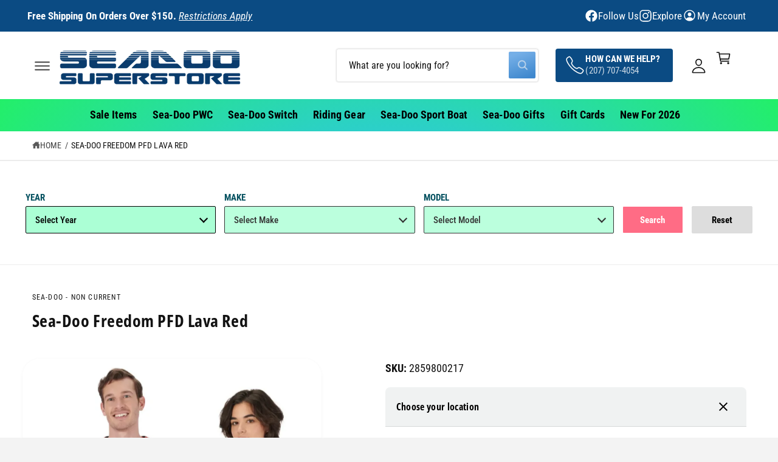

--- FILE ---
content_type: text/html; charset=utf-8
request_url: https://seadoopwc.com/products/test
body_size: 106177
content:
<!doctype html>
<html class="no-js" lang="en">
  <head>
    <meta charset="utf-8">
    <meta http-equiv="X-UA-Compatible" content="IE=edge">
    <meta name="viewport" content="width=device-width,initial-scale=1">
    <meta name="theme-color" content=""><link rel="canonical" href="https://seadoopwc.com/products/test"><link rel="icon" type="image/png" href="//seadoopwc.com/cdn/shop/files/512_Favicon_70f878de-ce95-42ef-be41-e27540c7d0fd.png?crop=center&height=32&v=1741285229&width=32"><link rel="preconnect" href="https://fonts.shopifycdn.com" crossorigin><title>
      Sea-Doo Freedom PFD/Life Jacket - Lava Red - 285980 | Shop Sea-Doo PWC
 &ndash; Sea-Doo Superstore</title>

    
      <meta name="description" content="Sea-Doo Freedom Adult Unisex PFD/Life Jacket Ecoprene 285980 Lava Red. Designed to give the wearer maximum mobility and exceptional comfort. Shop for Sea-Doo Accessories, Sea-Doo life vest and covers at the Sea-Doo PWC Superstore. Login for special member pricing. Fast and free shipping on qualifying orders.">
    

    

<meta property="og:site_name" content="Sea-Doo Superstore">
<meta property="og:url" content="https://seadoopwc.com/products/test">
<meta property="og:title" content="Sea-Doo Freedom PFD/Life Jacket - Lava Red - 285980 | Shop Sea-Doo PWC">
<meta property="og:type" content="product">
<meta property="og:description" content="Sea-Doo Freedom Adult Unisex PFD/Life Jacket Ecoprene 285980 Lava Red. Designed to give the wearer maximum mobility and exceptional comfort. Shop for Sea-Doo Accessories, Sea-Doo life vest and covers at the Sea-Doo PWC Superstore. Login for special member pricing. Fast and free shipping on qualifying orders."><meta property="og:image" content="http://seadoopwc.com/cdn/shop/files/Sea-Doo_Freedom_-_Red.webp?v=1763490181">
  <meta property="og:image:secure_url" content="https://seadoopwc.com/cdn/shop/files/Sea-Doo_Freedom_-_Red.webp?v=1763490181">
  <meta property="og:image:width" content="1200">
  <meta property="og:image:height" content="1200"><meta property="og:price:amount" content="66.84">
  <meta property="og:price:currency" content="USD"><meta name="twitter:card" content="summary_large_image">
<meta name="twitter:title" content="Sea-Doo Freedom PFD/Life Jacket - Lava Red - 285980 | Shop Sea-Doo PWC">
<meta name="twitter:description" content="Sea-Doo Freedom Adult Unisex PFD/Life Jacket Ecoprene 285980 Lava Red. Designed to give the wearer maximum mobility and exceptional comfort. Shop for Sea-Doo Accessories, Sea-Doo life vest and covers at the Sea-Doo PWC Superstore. Login for special member pricing. Fast and free shipping on qualifying orders.">

<meta name="theme:name" content="Ignite">
<meta name="theme:version" content="2.1.2">
<meta name="theme:preset" content="automotive">


    <script src="//seadoopwc.com/cdn/shop/t/20/assets/global.js?v=130332988400384681171759168532" defer="defer"></script><link rel="preload" href="//seadoopwc.com/cdn/fonts/roboto_condensed/robotocondensed_n4.01812de96ca5a5e9d19bef3ca9cc80dd1bf6c8b8.woff2" as="font" crossorigin fetchpriority="high" type="font/woff2"><link rel="preload" href="//seadoopwc.com/cdn/fonts/open_sans_condensed/opensanscondensed_n7.540ad984d87539ff9a03e07d9527f1ec85e214bc.woff2" as="font" crossorigin fetchpriority="high" type="font/woff2"><script>window.performance && window.performance.mark && window.performance.mark('shopify.content_for_header.start');</script><meta name="google-site-verification" content="aNiMICLf1vz_PcXjVYtsl4tzJlrdqdQFLO8qlq8i5wQ">
<meta id="shopify-digital-wallet" name="shopify-digital-wallet" content="/59668037813/digital_wallets/dialog">
<meta name="shopify-checkout-api-token" content="2ed3bfb0687e41e3c17a02c92770fe3f">
<meta id="in-context-paypal-metadata" data-shop-id="59668037813" data-venmo-supported="false" data-environment="production" data-locale="en_US" data-paypal-v4="true" data-currency="USD">
<link rel="alternate" type="application/json+oembed" href="https://seadoopwc.com/products/test.oembed">
<script async="async" src="/checkouts/internal/preloads.js?locale=en-US"></script>
<link rel="preconnect" href="https://shop.app" crossorigin="anonymous">
<script async="async" src="https://shop.app/checkouts/internal/preloads.js?locale=en-US&shop_id=59668037813" crossorigin="anonymous"></script>
<script id="apple-pay-shop-capabilities" type="application/json">{"shopId":59668037813,"countryCode":"US","currencyCode":"USD","merchantCapabilities":["supports3DS"],"merchantId":"gid:\/\/shopify\/Shop\/59668037813","merchantName":"Sea-Doo Superstore","requiredBillingContactFields":["postalAddress","email","phone"],"requiredShippingContactFields":["postalAddress","email","phone"],"shippingType":"shipping","supportedNetworks":["visa","masterCard","amex","discover","elo","jcb"],"total":{"type":"pending","label":"Sea-Doo Superstore","amount":"1.00"},"shopifyPaymentsEnabled":true,"supportsSubscriptions":true}</script>
<script id="shopify-features" type="application/json">{"accessToken":"2ed3bfb0687e41e3c17a02c92770fe3f","betas":["rich-media-storefront-analytics"],"domain":"seadoopwc.com","predictiveSearch":true,"shopId":59668037813,"locale":"en"}</script>
<script>var Shopify = Shopify || {};
Shopify.shop = "sea-doo-pwc-superstore.myshopify.com";
Shopify.locale = "en";
Shopify.currency = {"active":"USD","rate":"1.0"};
Shopify.country = "US";
Shopify.theme = {"name":"Alpha - CWS YMM WORK - 18 SEPT [SavedBy 09\/29\/25]","id":151980278001,"schema_name":"Ignite","schema_version":"2.1.2","theme_store_id":3027,"role":"main"};
Shopify.theme.handle = "null";
Shopify.theme.style = {"id":null,"handle":null};
Shopify.cdnHost = "seadoopwc.com/cdn";
Shopify.routes = Shopify.routes || {};
Shopify.routes.root = "/";</script>
<script type="module">!function(o){(o.Shopify=o.Shopify||{}).modules=!0}(window);</script>
<script>!function(o){function n(){var o=[];function n(){o.push(Array.prototype.slice.apply(arguments))}return n.q=o,n}var t=o.Shopify=o.Shopify||{};t.loadFeatures=n(),t.autoloadFeatures=n()}(window);</script>
<script>
  window.ShopifyPay = window.ShopifyPay || {};
  window.ShopifyPay.apiHost = "shop.app\/pay";
  window.ShopifyPay.redirectState = null;
</script>
<script id="shop-js-analytics" type="application/json">{"pageType":"product"}</script>
<script defer="defer" async type="module" src="//seadoopwc.com/cdn/shopifycloud/shop-js/modules/v2/client.init-shop-cart-sync_BT-GjEfc.en.esm.js"></script>
<script defer="defer" async type="module" src="//seadoopwc.com/cdn/shopifycloud/shop-js/modules/v2/chunk.common_D58fp_Oc.esm.js"></script>
<script defer="defer" async type="module" src="//seadoopwc.com/cdn/shopifycloud/shop-js/modules/v2/chunk.modal_xMitdFEc.esm.js"></script>
<script type="module">
  await import("//seadoopwc.com/cdn/shopifycloud/shop-js/modules/v2/client.init-shop-cart-sync_BT-GjEfc.en.esm.js");
await import("//seadoopwc.com/cdn/shopifycloud/shop-js/modules/v2/chunk.common_D58fp_Oc.esm.js");
await import("//seadoopwc.com/cdn/shopifycloud/shop-js/modules/v2/chunk.modal_xMitdFEc.esm.js");

  window.Shopify.SignInWithShop?.initShopCartSync?.({"fedCMEnabled":true,"windoidEnabled":true});

</script>
<script defer="defer" async type="module" src="//seadoopwc.com/cdn/shopifycloud/shop-js/modules/v2/client.payment-terms_Ci9AEqFq.en.esm.js"></script>
<script defer="defer" async type="module" src="//seadoopwc.com/cdn/shopifycloud/shop-js/modules/v2/chunk.common_D58fp_Oc.esm.js"></script>
<script defer="defer" async type="module" src="//seadoopwc.com/cdn/shopifycloud/shop-js/modules/v2/chunk.modal_xMitdFEc.esm.js"></script>
<script type="module">
  await import("//seadoopwc.com/cdn/shopifycloud/shop-js/modules/v2/client.payment-terms_Ci9AEqFq.en.esm.js");
await import("//seadoopwc.com/cdn/shopifycloud/shop-js/modules/v2/chunk.common_D58fp_Oc.esm.js");
await import("//seadoopwc.com/cdn/shopifycloud/shop-js/modules/v2/chunk.modal_xMitdFEc.esm.js");

  
</script>
<script>
  window.Shopify = window.Shopify || {};
  if (!window.Shopify.featureAssets) window.Shopify.featureAssets = {};
  window.Shopify.featureAssets['shop-js'] = {"shop-cart-sync":["modules/v2/client.shop-cart-sync_DZOKe7Ll.en.esm.js","modules/v2/chunk.common_D58fp_Oc.esm.js","modules/v2/chunk.modal_xMitdFEc.esm.js"],"init-fed-cm":["modules/v2/client.init-fed-cm_B6oLuCjv.en.esm.js","modules/v2/chunk.common_D58fp_Oc.esm.js","modules/v2/chunk.modal_xMitdFEc.esm.js"],"shop-cash-offers":["modules/v2/client.shop-cash-offers_D2sdYoxE.en.esm.js","modules/v2/chunk.common_D58fp_Oc.esm.js","modules/v2/chunk.modal_xMitdFEc.esm.js"],"shop-login-button":["modules/v2/client.shop-login-button_QeVjl5Y3.en.esm.js","modules/v2/chunk.common_D58fp_Oc.esm.js","modules/v2/chunk.modal_xMitdFEc.esm.js"],"pay-button":["modules/v2/client.pay-button_DXTOsIq6.en.esm.js","modules/v2/chunk.common_D58fp_Oc.esm.js","modules/v2/chunk.modal_xMitdFEc.esm.js"],"shop-button":["modules/v2/client.shop-button_DQZHx9pm.en.esm.js","modules/v2/chunk.common_D58fp_Oc.esm.js","modules/v2/chunk.modal_xMitdFEc.esm.js"],"avatar":["modules/v2/client.avatar_BTnouDA3.en.esm.js"],"init-windoid":["modules/v2/client.init-windoid_CR1B-cfM.en.esm.js","modules/v2/chunk.common_D58fp_Oc.esm.js","modules/v2/chunk.modal_xMitdFEc.esm.js"],"init-shop-for-new-customer-accounts":["modules/v2/client.init-shop-for-new-customer-accounts_C_vY_xzh.en.esm.js","modules/v2/client.shop-login-button_QeVjl5Y3.en.esm.js","modules/v2/chunk.common_D58fp_Oc.esm.js","modules/v2/chunk.modal_xMitdFEc.esm.js"],"init-shop-email-lookup-coordinator":["modules/v2/client.init-shop-email-lookup-coordinator_BI7n9ZSv.en.esm.js","modules/v2/chunk.common_D58fp_Oc.esm.js","modules/v2/chunk.modal_xMitdFEc.esm.js"],"init-shop-cart-sync":["modules/v2/client.init-shop-cart-sync_BT-GjEfc.en.esm.js","modules/v2/chunk.common_D58fp_Oc.esm.js","modules/v2/chunk.modal_xMitdFEc.esm.js"],"shop-toast-manager":["modules/v2/client.shop-toast-manager_DiYdP3xc.en.esm.js","modules/v2/chunk.common_D58fp_Oc.esm.js","modules/v2/chunk.modal_xMitdFEc.esm.js"],"init-customer-accounts":["modules/v2/client.init-customer-accounts_D9ZNqS-Q.en.esm.js","modules/v2/client.shop-login-button_QeVjl5Y3.en.esm.js","modules/v2/chunk.common_D58fp_Oc.esm.js","modules/v2/chunk.modal_xMitdFEc.esm.js"],"init-customer-accounts-sign-up":["modules/v2/client.init-customer-accounts-sign-up_iGw4briv.en.esm.js","modules/v2/client.shop-login-button_QeVjl5Y3.en.esm.js","modules/v2/chunk.common_D58fp_Oc.esm.js","modules/v2/chunk.modal_xMitdFEc.esm.js"],"shop-follow-button":["modules/v2/client.shop-follow-button_CqMgW2wH.en.esm.js","modules/v2/chunk.common_D58fp_Oc.esm.js","modules/v2/chunk.modal_xMitdFEc.esm.js"],"checkout-modal":["modules/v2/client.checkout-modal_xHeaAweL.en.esm.js","modules/v2/chunk.common_D58fp_Oc.esm.js","modules/v2/chunk.modal_xMitdFEc.esm.js"],"shop-login":["modules/v2/client.shop-login_D91U-Q7h.en.esm.js","modules/v2/chunk.common_D58fp_Oc.esm.js","modules/v2/chunk.modal_xMitdFEc.esm.js"],"lead-capture":["modules/v2/client.lead-capture_BJmE1dJe.en.esm.js","modules/v2/chunk.common_D58fp_Oc.esm.js","modules/v2/chunk.modal_xMitdFEc.esm.js"],"payment-terms":["modules/v2/client.payment-terms_Ci9AEqFq.en.esm.js","modules/v2/chunk.common_D58fp_Oc.esm.js","modules/v2/chunk.modal_xMitdFEc.esm.js"]};
</script>
<script>(function() {
  var isLoaded = false;
  function asyncLoad() {
    if (isLoaded) return;
    isLoaded = true;
    var urls = ["https:\/\/cf.storeify.app\/js\/frontend\/scripttag.js?shop=sea-doo-pwc-superstore.myshopify.com","https:\/\/cdn.judge.me\/checkout_comment.js?shop=sea-doo-pwc-superstore.myshopify.com"];
    for (var i = 0; i < urls.length; i++) {
      var s = document.createElement('script');
      s.type = 'text/javascript';
      s.async = true;
      s.src = urls[i];
      var x = document.getElementsByTagName('script')[0];
      x.parentNode.insertBefore(s, x);
    }
  };
  if(window.attachEvent) {
    window.attachEvent('onload', asyncLoad);
  } else {
    window.addEventListener('load', asyncLoad, false);
  }
})();</script>
<script id="__st">var __st={"a":59668037813,"offset":-18000,"reqid":"21029a9b-ac2d-42ed-983b-e47a5e28b4fc-1769245856","pageurl":"seadoopwc.com\/products\/test","u":"e5065529e568","p":"product","rtyp":"product","rid":7884218794225};</script>
<script>window.ShopifyPaypalV4VisibilityTracking = true;</script>
<script id="captcha-bootstrap">!function(){'use strict';const t='contact',e='account',n='new_comment',o=[[t,t],['blogs',n],['comments',n],[t,'customer']],c=[[e,'customer_login'],[e,'guest_login'],[e,'recover_customer_password'],[e,'create_customer']],r=t=>t.map((([t,e])=>`form[action*='/${t}']:not([data-nocaptcha='true']) input[name='form_type'][value='${e}']`)).join(','),a=t=>()=>t?[...document.querySelectorAll(t)].map((t=>t.form)):[];function s(){const t=[...o],e=r(t);return a(e)}const i='password',u='form_key',d=['recaptcha-v3-token','g-recaptcha-response','h-captcha-response',i],f=()=>{try{return window.sessionStorage}catch{return}},m='__shopify_v',_=t=>t.elements[u];function p(t,e,n=!1){try{const o=window.sessionStorage,c=JSON.parse(o.getItem(e)),{data:r}=function(t){const{data:e,action:n}=t;return t[m]||n?{data:e,action:n}:{data:t,action:n}}(c);for(const[e,n]of Object.entries(r))t.elements[e]&&(t.elements[e].value=n);n&&o.removeItem(e)}catch(o){console.error('form repopulation failed',{error:o})}}const l='form_type',E='cptcha';function T(t){t.dataset[E]=!0}const w=window,h=w.document,L='Shopify',v='ce_forms',y='captcha';let A=!1;((t,e)=>{const n=(g='f06e6c50-85a8-45c8-87d0-21a2b65856fe',I='https://cdn.shopify.com/shopifycloud/storefront-forms-hcaptcha/ce_storefront_forms_captcha_hcaptcha.v1.5.2.iife.js',D={infoText:'Protected by hCaptcha',privacyText:'Privacy',termsText:'Terms'},(t,e,n)=>{const o=w[L][v],c=o.bindForm;if(c)return c(t,g,e,D).then(n);var r;o.q.push([[t,g,e,D],n]),r=I,A||(h.body.append(Object.assign(h.createElement('script'),{id:'captcha-provider',async:!0,src:r})),A=!0)});var g,I,D;w[L]=w[L]||{},w[L][v]=w[L][v]||{},w[L][v].q=[],w[L][y]=w[L][y]||{},w[L][y].protect=function(t,e){n(t,void 0,e),T(t)},Object.freeze(w[L][y]),function(t,e,n,w,h,L){const[v,y,A,g]=function(t,e,n){const i=e?o:[],u=t?c:[],d=[...i,...u],f=r(d),m=r(i),_=r(d.filter((([t,e])=>n.includes(e))));return[a(f),a(m),a(_),s()]}(w,h,L),I=t=>{const e=t.target;return e instanceof HTMLFormElement?e:e&&e.form},D=t=>v().includes(t);t.addEventListener('submit',(t=>{const e=I(t);if(!e)return;const n=D(e)&&!e.dataset.hcaptchaBound&&!e.dataset.recaptchaBound,o=_(e),c=g().includes(e)&&(!o||!o.value);(n||c)&&t.preventDefault(),c&&!n&&(function(t){try{if(!f())return;!function(t){const e=f();if(!e)return;const n=_(t);if(!n)return;const o=n.value;o&&e.removeItem(o)}(t);const e=Array.from(Array(32),(()=>Math.random().toString(36)[2])).join('');!function(t,e){_(t)||t.append(Object.assign(document.createElement('input'),{type:'hidden',name:u})),t.elements[u].value=e}(t,e),function(t,e){const n=f();if(!n)return;const o=[...t.querySelectorAll(`input[type='${i}']`)].map((({name:t})=>t)),c=[...d,...o],r={};for(const[a,s]of new FormData(t).entries())c.includes(a)||(r[a]=s);n.setItem(e,JSON.stringify({[m]:1,action:t.action,data:r}))}(t,e)}catch(e){console.error('failed to persist form',e)}}(e),e.submit())}));const S=(t,e)=>{t&&!t.dataset[E]&&(n(t,e.some((e=>e===t))),T(t))};for(const o of['focusin','change'])t.addEventListener(o,(t=>{const e=I(t);D(e)&&S(e,y())}));const B=e.get('form_key'),M=e.get(l),P=B&&M;t.addEventListener('DOMContentLoaded',(()=>{const t=y();if(P)for(const e of t)e.elements[l].value===M&&p(e,B);[...new Set([...A(),...v().filter((t=>'true'===t.dataset.shopifyCaptcha))])].forEach((e=>S(e,t)))}))}(h,new URLSearchParams(w.location.search),n,t,e,['guest_login'])})(!0,!0)}();</script>
<script integrity="sha256-4kQ18oKyAcykRKYeNunJcIwy7WH5gtpwJnB7kiuLZ1E=" data-source-attribution="shopify.loadfeatures" defer="defer" src="//seadoopwc.com/cdn/shopifycloud/storefront/assets/storefront/load_feature-a0a9edcb.js" crossorigin="anonymous"></script>
<script crossorigin="anonymous" defer="defer" src="//seadoopwc.com/cdn/shopifycloud/storefront/assets/shopify_pay/storefront-65b4c6d7.js?v=20250812"></script>
<script data-source-attribution="shopify.dynamic_checkout.dynamic.init">var Shopify=Shopify||{};Shopify.PaymentButton=Shopify.PaymentButton||{isStorefrontPortableWallets:!0,init:function(){window.Shopify.PaymentButton.init=function(){};var t=document.createElement("script");t.src="https://seadoopwc.com/cdn/shopifycloud/portable-wallets/latest/portable-wallets.en.js",t.type="module",document.head.appendChild(t)}};
</script>
<script data-source-attribution="shopify.dynamic_checkout.buyer_consent">
  function portableWalletsHideBuyerConsent(e){var t=document.getElementById("shopify-buyer-consent"),n=document.getElementById("shopify-subscription-policy-button");t&&n&&(t.classList.add("hidden"),t.setAttribute("aria-hidden","true"),n.removeEventListener("click",e))}function portableWalletsShowBuyerConsent(e){var t=document.getElementById("shopify-buyer-consent"),n=document.getElementById("shopify-subscription-policy-button");t&&n&&(t.classList.remove("hidden"),t.removeAttribute("aria-hidden"),n.addEventListener("click",e))}window.Shopify?.PaymentButton&&(window.Shopify.PaymentButton.hideBuyerConsent=portableWalletsHideBuyerConsent,window.Shopify.PaymentButton.showBuyerConsent=portableWalletsShowBuyerConsent);
</script>
<script data-source-attribution="shopify.dynamic_checkout.cart.bootstrap">document.addEventListener("DOMContentLoaded",(function(){function t(){return document.querySelector("shopify-accelerated-checkout-cart, shopify-accelerated-checkout")}if(t())Shopify.PaymentButton.init();else{new MutationObserver((function(e,n){t()&&(Shopify.PaymentButton.init(),n.disconnect())})).observe(document.body,{childList:!0,subtree:!0})}}));
</script>
<link id="shopify-accelerated-checkout-styles" rel="stylesheet" media="screen" href="https://seadoopwc.com/cdn/shopifycloud/portable-wallets/latest/accelerated-checkout-backwards-compat.css" crossorigin="anonymous">
<style id="shopify-accelerated-checkout-cart">
        #shopify-buyer-consent {
  margin-top: 1em;
  display: inline-block;
  width: 100%;
}

#shopify-buyer-consent.hidden {
  display: none;
}

#shopify-subscription-policy-button {
  background: none;
  border: none;
  padding: 0;
  text-decoration: underline;
  font-size: inherit;
  cursor: pointer;
}

#shopify-subscription-policy-button::before {
  box-shadow: none;
}

      </style>
<script id="sections-script" data-sections="header,footer" defer="defer" src="//seadoopwc.com/cdn/shop/t/20/compiled_assets/scripts.js?v=3048"></script>
<script>window.performance && window.performance.mark && window.performance.mark('shopify.content_for_header.end');</script>


    <style data-shopify>
      @font-face {
  font-family: "Roboto Condensed";
  font-weight: 400;
  font-style: normal;
  font-display: fallback;
  src: url("//seadoopwc.com/cdn/fonts/roboto_condensed/robotocondensed_n4.01812de96ca5a5e9d19bef3ca9cc80dd1bf6c8b8.woff2") format("woff2"),
       url("//seadoopwc.com/cdn/fonts/roboto_condensed/robotocondensed_n4.3930e6ddba458dc3cb725a82a2668eac3c63c104.woff") format("woff");
}

        @font-face {
  font-family: "Roboto Condensed";
  font-weight: 700;
  font-style: normal;
  font-display: fallback;
  src: url("//seadoopwc.com/cdn/fonts/roboto_condensed/robotocondensed_n7.0c73a613503672be244d2f29ab6ddd3fc3cc69ae.woff2") format("woff2"),
       url("//seadoopwc.com/cdn/fonts/roboto_condensed/robotocondensed_n7.ef6ece86ba55f49c27c4904a493c283a40f3a66e.woff") format("woff");
}

        @font-face {
  font-family: "Roboto Condensed";
  font-weight: 400;
  font-style: italic;
  font-display: fallback;
  src: url("//seadoopwc.com/cdn/fonts/roboto_condensed/robotocondensed_i4.05c7f163ad2c00a3c4257606d1227691aff9070b.woff2") format("woff2"),
       url("//seadoopwc.com/cdn/fonts/roboto_condensed/robotocondensed_i4.04d9d87e0a45b49fc67a5b9eb5059e1540f5cda3.woff") format("woff");
}

        @font-face {
  font-family: "Roboto Condensed";
  font-weight: 700;
  font-style: italic;
  font-display: fallback;
  src: url("//seadoopwc.com/cdn/fonts/roboto_condensed/robotocondensed_i7.bed9f3a01efda68cdff8b63e6195c957a0da68cb.woff2") format("woff2"),
       url("//seadoopwc.com/cdn/fonts/roboto_condensed/robotocondensed_i7.9ca5759a0bcf75a82b270218eab4c83ec254abf8.woff") format("woff");
}

        @font-face {
  font-family: "Roboto Condensed";
  font-weight: 500;
  font-style: normal;
  font-display: fallback;
  src: url("//seadoopwc.com/cdn/fonts/roboto_condensed/robotocondensed_n5.753e8e75cdb3aced074986880588a95576768e7a.woff2") format("woff2"),
       url("//seadoopwc.com/cdn/fonts/roboto_condensed/robotocondensed_n5.d077911a9ecebd041d38bbe886c8dc56d626fe74.woff") format("woff");
}

@font-face {
  font-family: "Open Sans Condensed";
  font-weight: 700;
  font-style: normal;
  font-display: fallback;
  src: url("//seadoopwc.com/cdn/fonts/open_sans_condensed/opensanscondensed_n7.540ad984d87539ff9a03e07d9527f1ec85e214bc.woff2") format("woff2"),
       url("//seadoopwc.com/cdn/fonts/open_sans_condensed/opensanscondensed_n7.0ccd6ca2773ce782c7c735ca14a677a02c206a2e.woff") format("woff");
}

        @font-face {
  font-family: "Open Sans Condensed";
  font-weight: 700;
  font-style: normal;
  font-display: fallback;
  src: url("//seadoopwc.com/cdn/fonts/open_sans_condensed/opensanscondensed_n7.540ad984d87539ff9a03e07d9527f1ec85e214bc.woff2") format("woff2"),
       url("//seadoopwc.com/cdn/fonts/open_sans_condensed/opensanscondensed_n7.0ccd6ca2773ce782c7c735ca14a677a02c206a2e.woff") format("woff");
}

        @font-face {
  font-family: "Open Sans Condensed";
  font-weight: 700;
  font-style: italic;
  font-display: fallback;
  src: url("//seadoopwc.com/cdn/fonts/open_sans_condensed/opensanscondensed_i7.b3af424e64a219e4d91dc9285b3e0c96b029e81e.woff2") format("woff2"),
       url("//seadoopwc.com/cdn/fonts/open_sans_condensed/opensanscondensed_i7.ef954f777d637a453b9ee01dc166c8ab51f5e8f0.woff") format("woff");
}

        @font-face {
  font-family: "Open Sans Condensed";
  font-weight: 700;
  font-style: italic;
  font-display: fallback;
  src: url("//seadoopwc.com/cdn/fonts/open_sans_condensed/opensanscondensed_i7.b3af424e64a219e4d91dc9285b3e0c96b029e81e.woff2") format("woff2"),
       url("//seadoopwc.com/cdn/fonts/open_sans_condensed/opensanscondensed_i7.ef954f777d637a453b9ee01dc166c8ab51f5e8f0.woff") format("woff");
}

        @font-face {
  font-family: "Open Sans Condensed";
  font-weight: 500;
  font-style: normal;
  font-display: fallback;
  src: url("//seadoopwc.com/cdn/fonts/open_sans_condensed/opensanscondensed_n5.e9c5a8f27137292c04f6b260120f982a1226464b.woff2") format("woff2"),
       url("//seadoopwc.com/cdn/fonts/open_sans_condensed/opensanscondensed_n5.5affca1fa083ad5d544aa162909214badf239e59.woff") format("woff");
}


        :root,
        .color-scheme-1 {
          --color-background: 243,243,243;
          --color-background-accent: ,,;
        
          --gradient-background: #f3f3f3;
        

        

        --color-foreground: 33,48,45;
        --color-heading: 33,48,45;
        --color-background-contrast: 179,179,179;
        --color-shadow: 0, 0, 0;
        --color-button: 37,55,52;
        --color-button-alpha: 1.0;
        
        --color-button-gradient: linear-gradient(127deg, rgba(53, 80, 75, 1) 9%, rgba(30, 64, 58, 1) 81%);
        
        --color-button-text: 255,255,255;
        --color-secondary-button: 243,243,243;
        --color-secondary-button-text: 18,18,18;
        --color-link: 53,80,75;
        --color-caption: 18,18,18;
        --color-badge-foreground: 33,48,45;
        --color-badge-background: 243,243,243;
        --color-badge-border: 33,48,45;
        --color-accent: 61,203,177;
        --payment-terms-background-color: rgb(243 243 243);

        
          --color-heading-gradient-background: none;
          --color-heading-gradient-background-clip: border-box;
          --color-heading-gradient-fill: currentColor;
        

        
          --color-accent-gradient-background: -webkit-linear-gradient(180deg, rgba(6, 143, 118, 1), rgba(61, 203, 177, 1) 100%);
          --color-accent-gradient-background-clip: text;
          --color-accent-gradient-fill: transparent;
        
      }
      
        
        .color-scheme-2 {
          --color-background: 255,255,255;
          --color-background-accent: ,,;
        
          --gradient-background: #ffffff;
        

        

        --color-foreground: 18,18,18;
        --color-heading: 18,18,18;
        --color-background-contrast: 191,191,191;
        --color-shadow: 0, 0, 0;
        --color-button: 28,112,190;
        --color-button-alpha: 1.0;
        
        --color-button-gradient: linear-gradient(340deg, rgba(63, 136, 206, 1) 11%, rgba(117, 175, 231, 1) 86%);
        
        --color-button-text: 243,243,243;
        --color-secondary-button: 255,255,255;
        --color-secondary-button-text: 28,112,190;
        --color-link: 28,112,190;
        --color-caption: 18,18,18;
        --color-badge-foreground: 18,18,18;
        --color-badge-background: 255,255,255;
        --color-badge-border: 18,18,18;
        --color-accent: 239,128,39;
        --payment-terms-background-color: rgb(255 255 255);

        
          --color-heading-gradient-background: none;
          --color-heading-gradient-background-clip: border-box;
          --color-heading-gradient-fill: currentColor;
        

        
          --color-accent-gradient-background: -webkit-linear-gradient(275deg, rgba(106, 172, 234, 1), rgba(37, 115, 190, 1) 90%);
          --color-accent-gradient-background-clip: text;
          --color-accent-gradient-fill: transparent;
        
      }
      
        
        .color-scheme-3 {
          --color-background: 27,37,41;
          --color-background-accent: ,,;
        
          --gradient-background: #1b2529;
        

        

        --color-foreground: 255,255,255;
        --color-heading: 255,255,255;
        --color-background-contrast: 37,51,56;
        --color-shadow: 0, 0, 0;
        --color-button: 255,255,255;
        --color-button-alpha: 1.0;
        
          --color-button-gradient: none;
        
        --color-button-text: 18,18,18;
        --color-secondary-button: 27,37,41;
        --color-secondary-button-text: 255,255,255;
        --color-link: 255,255,255;
        --color-caption: 255,255,255;
        --color-badge-foreground: 255,255,255;
        --color-badge-background: 27,37,41;
        --color-badge-border: 255,255,255;
        --color-accent: 239,128,39;
        --payment-terms-background-color: rgb(27 37 41);

        
          --color-heading-gradient-background: none;
          --color-heading-gradient-background-clip: border-box;
          --color-heading-gradient-fill: currentColor;
        

        
          --color-accent-gradient-background: -webkit-linear-gradient(180deg, rgba(244, 173, 116, 1), rgba(216, 96, 0, 1) 100%);
          --color-accent-gradient-background-clip: text;
          --color-accent-gradient-fill: transparent;
        
      }
      
        
        .color-scheme-4 {
          --color-background: 25,98,147;
          --color-background-accent: ,,;
        
          --gradient-background: linear-gradient(123deg, rgba(25, 98, 147, 1) 3%, rgba(151, 204, 255, 1) 97%);
        

        

        --color-foreground: 255,255,255;
        --color-heading: 255,255,255;
        --color-background-contrast: 6,25,38;
        --color-shadow: 0, 0, 0;
        --color-button: 255,255,255;
        --color-button-alpha: 1.0;
        
          --color-button-gradient: none;
        
        --color-button-text: 36,40,51;
        --color-secondary-button: 25,98,147;
        --color-secondary-button-text: 255,255,255;
        --color-link: 255,255,255;
        --color-caption: 255,255,255;
        --color-badge-foreground: 255,255,255;
        --color-badge-background: 25,98,147;
        --color-badge-border: 255,255,255;
        --color-accent: 236,82,82;
        --payment-terms-background-color: rgb(25 98 147);

        
          --color-heading-gradient-background: none;
          --color-heading-gradient-background-clip: border-box;
          --color-heading-gradient-fill: currentColor;
        

        
          --color-accent-gradient-background: none;
          --color-accent-gradient-background-clip: border-box;
          --color-accent-gradient-fill: currentColor;
        
      }
      
        
        .color-scheme-5 {
          --color-background: 216,96,0;
          --color-background-accent: ,,;
        
          --gradient-background: #d86000;
        

        

        --color-foreground: 255,255,255;
        --color-heading: 255,255,255;
        --color-background-contrast: 89,39,0;
        --color-shadow: 0, 0, 0;
        --color-button: 255,255,255;
        --color-button-alpha: 1.0;
        
          --color-button-gradient: none;
        
        --color-button-text: 36,36,36;
        --color-secondary-button: 216,96,0;
        --color-secondary-button-text: 36,36,36;
        --color-link: 255,255,255;
        --color-caption: 255,255,255;
        --color-badge-foreground: 255,255,255;
        --color-badge-background: 216,96,0;
        --color-badge-border: 255,255,255;
        --color-accent: 151,204,255;
        --payment-terms-background-color: rgb(216 96 0);

        
          --color-heading-gradient-background: none;
          --color-heading-gradient-background-clip: border-box;
          --color-heading-gradient-fill: currentColor;
        

        
          --color-accent-gradient-background: none;
          --color-accent-gradient-background-clip: border-box;
          --color-accent-gradient-fill: currentColor;
        
      }
      
        
        .color-scheme-6 {
          --color-background: 248,248,248;
          --color-background-accent: ,,;
        
          --gradient-background: #f8f8f8;
        

        

        --color-foreground: 255,255,255;
        --color-heading: 255,255,255;
        --color-background-contrast: 184,184,184;
        --color-shadow: 0, 0, 0;
        --color-button: 18,18,18;
        --color-button-alpha: 1.0;
        
          --color-button-gradient: none;
        
        --color-button-text: 255,255,255;
        --color-secondary-button: 248,248,248;
        --color-secondary-button-text: 255,255,255;
        --color-link: 255,255,255;
        --color-caption: 255,255,255;
        --color-badge-foreground: 255,255,255;
        --color-badge-background: 248,248,248;
        --color-badge-border: 255,255,255;
        --color-accent: 220,43,255;
        --payment-terms-background-color: rgb(248 248 248);

        
          --color-heading-gradient-background: none;
          --color-heading-gradient-background-clip: border-box;
          --color-heading-gradient-fill: currentColor;
        

        
          --color-accent-gradient-background: -webkit-linear-gradient(270deg, rgba(182, 219, 252, 1) 15%, rgba(47, 133, 209, 1) 85%);
          --color-accent-gradient-background-clip: text;
          --color-accent-gradient-fill: transparent;
        
      }
      
        
        .color-scheme-7 {
          --color-background: 218,20,20;
          --color-background-accent: ,,;
        
          --gradient-background: linear-gradient(229deg, rgba(240, 69, 87, 1) 4%, rgba(221, 39, 57, 1) 100%);
        

        

        --color-foreground: 255,255,255;
        --color-heading: 255,255,255;
        --color-background-contrast: 101,9,9;
        --color-shadow: 0, 0, 0;
        --color-button: 255,255,255;
        --color-button-alpha: 1.0;
        
          --color-button-gradient: none;
        
        --color-button-text: 18,18,18;
        --color-secondary-button: 218,20,20;
        --color-secondary-button-text: 255,255,255;
        --color-link: 255,255,255;
        --color-caption: 255,255,255;
        --color-badge-foreground: 255,255,255;
        --color-badge-background: 218,20,20;
        --color-badge-border: 255,255,255;
        --color-accent: 220,43,255;
        --payment-terms-background-color: rgb(218 20 20);

        
          --color-heading-gradient-background: none;
          --color-heading-gradient-background-clip: border-box;
          --color-heading-gradient-fill: currentColor;
        

        
          --color-accent-gradient-background: none;
          --color-accent-gradient-background-clip: border-box;
          --color-accent-gradient-fill: currentColor;
        
      }
      
        
        .color-scheme-8 {
          --color-background: 27,37,41;
          --color-background-accent: ,,;
        
          --gradient-background: #1b2529;
        

        

        --color-foreground: 255,255,255;
        --color-heading: 255,255,255;
        --color-background-contrast: 37,51,56;
        --color-shadow: 0, 0, 0;
        --color-button: 216,96,0;
        --color-button-alpha: 1.0;
        
          --color-button-gradient: none;
        
        --color-button-text: 243,243,243;
        --color-secondary-button: 27,37,41;
        --color-secondary-button-text: 216,96,0;
        --color-link: 255,171,104;
        --color-caption: 255,255,255;
        --color-badge-foreground: 255,255,255;
        --color-badge-background: 27,37,41;
        --color-badge-border: 255,255,255;
        --color-accent: 220,43,255;
        --payment-terms-background-color: rgb(27 37 41);

        
          --color-heading-gradient-background: none;
          --color-heading-gradient-background-clip: border-box;
          --color-heading-gradient-fill: currentColor;
        

        
          --color-accent-gradient-background: none;
          --color-accent-gradient-background-clip: border-box;
          --color-accent-gradient-fill: currentColor;
        
      }
      
        
        .color-scheme-9 {
          --color-background: 50,61,65;
          --color-background-accent: ,,;
        
          --gradient-background: #323d41;
        

        

        --color-foreground: 255,255,255;
        --color-heading: 255,255,255;
        --color-background-contrast: 61,75,79;
        --color-shadow: 0, 0, 0;
        --color-button: 27,37,41;
        --color-button-alpha: 1.0;
        
          --color-button-gradient: none;
        
        --color-button-text: 243,243,243;
        --color-secondary-button: 50,61,65;
        --color-secondary-button-text: 245,147,69;
        --color-link: 255,171,104;
        --color-caption: 255,255,255;
        --color-badge-foreground: 255,255,255;
        --color-badge-background: 50,61,65;
        --color-badge-border: 255,255,255;
        --color-accent: 220,43,255;
        --payment-terms-background-color: rgb(50 61 65);

        
          --color-heading-gradient-background: none;
          --color-heading-gradient-background-clip: border-box;
          --color-heading-gradient-fill: currentColor;
        

        
          --color-accent-gradient-background: none;
          --color-accent-gradient-background-clip: border-box;
          --color-accent-gradient-fill: currentColor;
        
      }
      
        
        .color-scheme-10 {
          --color-background: 13,88,153;
          --color-background-accent: ,,;
        
          --gradient-background: linear-gradient(180deg, rgba(0, 0, 0, 1) 3%, rgba(11, 75, 131, 1) 71%);
        

        

        --color-foreground: 255,255,255;
        --color-heading: 255,255,255;
        --color-background-contrast: 3,20,35;
        --color-shadow: 0, 0, 0;
        --color-button: 255,255,255;
        --color-button-alpha: 1.0;
        
          --color-button-gradient: none;
        
        --color-button-text: 36,40,51;
        --color-secondary-button: 13,88,153;
        --color-secondary-button-text: 255,255,255;
        --color-link: 255,255,255;
        --color-caption: 255,255,255;
        --color-badge-foreground: 255,255,255;
        --color-badge-background: 13,88,153;
        --color-badge-border: 255,255,255;
        --color-accent: 220,43,255;
        --payment-terms-background-color: rgb(13 88 153);

        
          --color-heading-gradient-background: none;
          --color-heading-gradient-background-clip: border-box;
          --color-heading-gradient-fill: currentColor;
        

        
          --color-accent-gradient-background: none;
          --color-accent-gradient-background-clip: border-box;
          --color-accent-gradient-fill: currentColor;
        
      }
      
        
        .color-scheme-11 {
          --color-background: 11,75,131;
          --color-background-accent: ,,;
        
          --gradient-background: #0b4b83;
        

        

        --color-foreground: 255,255,255;
        --color-heading: 255,255,255;
        --color-background-contrast: 13,88,155;
        --color-shadow: 0, 0, 0;
        --color-button: 255,255,255;
        --color-button-alpha: 1.0;
        
          --color-button-gradient: none;
        
        --color-button-text: 36,36,36;
        --color-secondary-button: 11,75,131;
        --color-secondary-button-text: 36,36,36;
        --color-link: 255,255,255;
        --color-caption: 255,255,255;
        --color-badge-foreground: 255,255,255;
        --color-badge-background: 11,75,131;
        --color-badge-border: 255,255,255;
        --color-accent: 220,43,255;
        --payment-terms-background-color: rgb(11 75 131);

        
          --color-heading-gradient-background: none;
          --color-heading-gradient-background-clip: border-box;
          --color-heading-gradient-fill: currentColor;
        

        
          --color-accent-gradient-background: -webkit-linear-gradient(89deg, rgba(250, 199, 149, 1) 7%, rgba(255, 118, 88, 1) 94%);
          --color-accent-gradient-background-clip: text;
          --color-accent-gradient-fill: transparent;
        
      }
      
        
        .color-scheme-12 {
          --color-background: 27,37,41;
          --color-background-accent: ,,;
        
          --gradient-background: linear-gradient(11deg, rgba(27, 37, 41, 0.87) 15%, rgba(50, 61, 65, 0.98) 82%);
        

        

        --color-foreground: 255,255,255;
        --color-heading: 255,255,255;
        --color-background-contrast: 37,51,56;
        --color-shadow: 0, 0, 0;
        --color-button: 255,255,255;
        --color-button-alpha: 1.0;
        
        --color-button-gradient: linear-gradient(146deg, rgba(250, 166, 98, 1) 13%, rgba(216, 96, 0, 1) 86%);
        
        --color-button-text: 18,18,18;
        --color-secondary-button: 27,37,41;
        --color-secondary-button-text: 255,255,255;
        --color-link: 255,255,255;
        --color-caption: 255,255,255;
        --color-badge-foreground: 255,255,255;
        --color-badge-background: 27,37,41;
        --color-badge-border: 255,255,255;
        --color-accent: 220,43,255;
        --payment-terms-background-color: rgb(27 37 41);

        
          --color-heading-gradient-background: none;
          --color-heading-gradient-background-clip: border-box;
          --color-heading-gradient-fill: currentColor;
        

        
          --color-accent-gradient-background: -webkit-linear-gradient(180deg, rgba(244, 173, 116, 1), rgba(216, 96, 0, 1) 100%);
          --color-accent-gradient-background-clip: text;
          --color-accent-gradient-fill: transparent;
        
      }
      
        
        .color-scheme-13 {
          --color-background: 7,75,124;
          --color-background-accent: 5,5,5;
        
          --gradient-background: linear-gradient(180deg, rgba(51, 190, 251, 1), rgba(51, 190, 251, 0.5686) 50%, rgba(7, 75, 124, 1) 100%);
        

        

        --color-foreground: 6,7,7;
        --color-heading: 255,255,255;
        --color-background-contrast: 8,90,148;
        --color-shadow: 0, 0, 0;
        --color-button: 4,14,57;
        --color-button-alpha: 1.0;
        
        --color-button-gradient: linear-gradient(100deg, rgba(56, 172, 236, 1), rgba(4, 14, 57, 1) 46%, rgba(56, 172, 236, 1) 99%);
        
        --color-button-text: 255,255,255;
        --color-secondary-button: 7,75,124;
        --color-secondary-button-text: 255,255,255;
        --color-link: 28,35,64;
        --color-caption: 4,11,38;
        --color-badge-foreground: 6,7,7;
        --color-badge-background: 7,75,124;
        --color-badge-border: 6,7,7;
        --color-accent: 43,255,197;
        --payment-terms-background-color: rgb(7 75 124);

        
          --color-heading-gradient-background: none;
          --color-heading-gradient-background-clip: border-box;
          --color-heading-gradient-fill: currentColor;
        

        
          --color-accent-gradient-background: -webkit-linear-gradient(0deg, rgba(100, 179, 255, 1) 3%, rgba(4, 14, 57, 1) 98%);
          --color-accent-gradient-background-clip: text;
          --color-accent-gradient-fill: transparent;
        
      }
      
        
        .color-scheme-aa3aa1ac-afd3-4a6a-bf1b-239a127477dd {
          --color-background: 181,242,148;
          --color-background-accent: ,,;
        
          --gradient-background: radial-gradient(rgba(49, 190, 255, 1), rgba(32, 249, 74, 1) 97%);
        

        

        --color-foreground: 0,0,0;
        --color-heading: 255,255,255;
        --color-background-contrast: 102,228,34;
        --color-shadow: 0, 0, 0;
        --color-button: 239,128,39;
        --color-button-alpha: 1.0;
        
          --color-button-gradient: none;
        
        --color-button-text: 0,0,0;
        --color-secondary-button: 181,242,148;
        --color-secondary-button-text: 255,255,255;
        --color-link: 53,80,75;
        --color-caption: 0,0,0;
        --color-badge-foreground: 0,0,0;
        --color-badge-background: 181,242,148;
        --color-badge-border: 0,0,0;
        --color-accent: 61,203,177;
        --payment-terms-background-color: rgb(181 242 148);

        
          --color-heading-gradient-background: none;
          --color-heading-gradient-background-clip: border-box;
          --color-heading-gradient-fill: currentColor;
        

        
          --color-accent-gradient-background: none;
          --color-accent-gradient-background-clip: border-box;
          --color-accent-gradient-fill: currentColor;
        
      }
      

      

      body, .color-scheme-1, .color-scheme-2, .color-scheme-3, .color-scheme-4, .color-scheme-5, .color-scheme-6, .color-scheme-7, .color-scheme-8, .color-scheme-9, .color-scheme-10, .color-scheme-11, .color-scheme-12, .color-scheme-13, .color-scheme-aa3aa1ac-afd3-4a6a-bf1b-239a127477dd {
        color: rgb(var(--color-foreground));
        background-color: rgb(var(--color-background));
      }

      :root {
        --font-body-family: "Roboto Condensed", sans-serif;
        --font-body-style: normal;
        --font-body-weight: 400;
        --font-body-weight-bold: 700;
        --font-body-letter-spacing: 0.001em;

        --font-heading-family: "Open Sans Condensed", sans-serif;
        --font-heading-style: normal;
        --font-heading-weight: 700;

        

        --font-button-font-weight: bold;
        --font-button-case: uppercase;
        --font-button-icon-offset: -0.1rem;
        --font-button-letter-spacing: -0.015em;
        --font-button-text-size: 1.3rem;

        --font-body-scale: 1.05;
        --font-heading-scale: 0.9523809523809523;
        --font-heading-case: none;
        --font-heading-letter-spacing: 0.021em;

        --media-padding: px;
        --media-border-opacity: 0.0;
        --media-border-width: 0px;
        --media-radius: 16px;
        --media-shadow-opacity: 0.0;
        --media-shadow-horizontal-offset: 0px;
        --media-shadow-vertical-offset: 0px;
        --media-shadow-blur-radius: 0px;
        --media-shadow-visible: 0;

        --page-width: 136rem;
        --px-mobile: 2rem;
        --page-width-margin: 0rem;

        --product-card-image-padding: 1.0rem;
        --product-card-image-scale: 1.0;
        --product-card-corner-radius: 2.0rem;
        --product-card-text-alignment: center;
        --product-card-border-width: 0.0rem;
        --product-card-border-opacity: 0.0;
        --product-card-shadow-opacity: 0.0;
        --product-card-shadow-visible: 0;
        --product-card-shadow-horizontal-offset: 0.0rem;
        --product-card-shadow-vertical-offset: 0.0rem;
        --product-card-shadow-blur-radius: 0.0rem;
        --product-card-star-color: 61,203,177;
        --product-card-icon-width: 23px;

        --inventory-stock-low-color: 250,103,3;
        --inventory-stock-normal-color: 85,175,16;
        --inventory-stock-continue-color: 61,203,177;
        --inventory-stock-out-color: 91,91,91;

        
          --product-card-price-color: 234,7,7;
        

        

        --collection-card-image-padding: 0.0rem;
        --collection-card-corner-radius: 2.0rem;
        --collection-card-image-scale: 1.0;
        --collection-card-text-alignment: center;
        --collection-card-border-width: 0.0rem;
        --collection-card-border-opacity: 0.0;
        --collection-card-shadow-opacity: 0.0;
        --collection-card-shadow-visible: 0;
        --collection-card-shadow-horizontal-offset: 0.0rem;
        --collection-card-shadow-vertical-offset: 0.0rem;
        --collection-card-shadow-blur-radius: 0.0rem;
        --collection-card-image-background: 255,255,255,1.0;

        --blog-card-image-padding: 2.0rem;
        --blog-card-corner-radius: 0.8rem;
        --blog-card-border-width: 0.0rem;
        --blog-card-border-opacity: 0.0;
        --blog-card-shadow-opacity: 0.0;
        --blog-card-shadow-visible: 0;
        --blog-card-shadow-horizontal-offset: 0.0rem;
        --blog-card-shadow-vertical-offset: 0.0rem;
        --blog-card-shadow-blur-radius: 0.0rem;
        --blog-card-image-background: 255,255,255,1.0;

        

        --badge-text-size: 1.3rem;
        --badge-text-weight: bold;
        --badge-border-width: 1px;
        --badge-border-style: solid;

        --badge-sold-out-foreground: 255 255 255 / 1.0;
        --badge-sold-out-border: 0 0 0 / 0.0;
        --badge-sold-out-background: linear-gradient(127deg, rgba(13, 13, 13, 0.8) 11%, rgba(49, 49, 49, 0.8) 78%);
        
        
        
        
        --badge-new-foreground: 255 255 255 / 1.0;
        --badge-new-border: 0 0 0 / 0.0;
        --badge-new-background: linear-gradient(129deg, rgba(33, 119, 179, 0.8), rgba(61, 157, 222, 0.8) 100%);
        
        

        --popup-border-width: 1px;
        --popup-border-opacity: 0.08;
        --popup-corner-radius: 4px;
        --promo-corner-radius: 6px;
        --popup-shadow-opacity: 0.15;
        --popup-shadow-horizontal-offset: 0px;
        --popup-shadow-vertical-offset: 0px;
        --popup-shadow-blur-radius: 5px;

        --drawer-border-width: 1px;
        --drawer-border-opacity: 0.1;
        --drawer-shadow-opacity: 0.0;
        --drawer-shadow-horizontal-offset: 0px;
        --drawer-shadow-vertical-offset: 4px;
        --drawer-shadow-blur-radius: 5px;

        --grid-desktop-vertical-spacing: 16px;
        --grid-desktop-horizontal-spacing: 16px;
        --grid-desktop-horizontal-spacing-initial: 16px;
        --grid-mobile-vertical-spacing: calc(var(--px-mobile) * 0.8);
        --grid-mobile-horizontal-spacing: calc(var(--px-mobile) * 0.8);

        --text-boxes-radius: 16px;
        --text-boxes-border-opacity: 0.0;
        --text-boxes-border-width: 0px;
        --text-boxes-shadow-opacity: 0.0;
        --text-boxes-shadow-visible: 0;
        --text-boxes-shadow-horizontal-offset: 0px;
        --text-boxes-shadow-vertical-offset: 0px;
        --text-boxes-shadow-blur-radius: 0px;

        --buttons-radius: 4px;
        --buttons-radius-outset: 5px;
        --buttons-border-width: 1px;
        --buttons-border-opacity: 1.0;
        --buttons-shadow-opacity: 0.0;
        --buttons-shadow-visible: 0;
        --buttons-shadow-horizontal-offset: 0px;
        --buttons-shadow-vertical-offset: 0px;
        --buttons-shadow-blur-radius: 0px;
        --buttons-border-offset: 0.3px;

        --inputs-radius: 4px;
        --inputs-border-width: 1px;
        --inputs-border-opacity: 0.35;
        --inputs-shadow-opacity: 0.0;
        --inputs-shadow-horizontal-offset: 0px;
        --inputs-margin-offset: 0px;
        --inputs-shadow-vertical-offset: 0px;
        --inputs-shadow-blur-radius: 0px;
        --inputs-radius-outset: 5px;

        --variant-pills-radius: 4px;
        --variant-pills-border-width: 1px;
        --variant-pills-border-opacity: 0.35;
        --variant-pills-shadow-opacity: 0.0;
        --variant-pills-shadow-horizontal-offset: 0px;
        --variant-pills-shadow-vertical-offset: 0px;
        --variant-pills-shadow-blur-radius: 0px;

        --color-overlay: #050505;

        
        --spacing-section: 42px;

        --breadcrumb-padding: 1.3rem;
        --panel-corner-radius: 6px;
        --controls-corner-radius: 40px;
        --pagination-border-width: 0.1rem;
        --swatch-input--border-radius: 50%;
        --spacer-thickness: 3px;
        --easter-egg-let-it-snow: url(//seadoopwc.com/cdn/shop/t/20/assets/snow.webp?v=160252599929562084641759168532);
      }

      *,
      *::before,
      *::after {
        box-sizing: inherit;
        -webkit-font-smoothing: antialiased;
      }

      html {
        box-sizing: border-box;
        font-size: calc(var(--font-body-scale) * 62.5%);
        height: 100%;
        -moz-osx-font-smoothing: grayscale;
        -webkit-text-size-adjust: 100%;
      }

      body {
        min-height: 100%;
        margin: 0;
        font-size: 1.5rem;
        overflow-wrap: break-word;
        word-break: break-word;
        letter-spacing: var(--font-body-letter-spacing);
        line-height: calc(1 + 0.8 / var(--font-body-scale));
        font-family: var(--font-body-family);
        font-style: var(--font-body-style);
        font-weight: var(--font-body-weight);
        overflow-x: hidden;
        padding-right: var(--temp-scrollbar-width, 0px);
      }

      .page-is-loading .hidden-during-load {
        visibility: hidden;
      }

      @media screen and (min-width: 750px) {
        :root {
          --spacing-section: 60px;
        }

        body {
          font-size: 1.55rem;
        }

        
          .gradient {
            background-attachment: fixed !important;
          }
        
      }

      @media screen and (min-width: 1100px) {
        body {
          font-size: 1.6rem;
        }
      }
    </style>

    <link href="//seadoopwc.com/cdn/shop/t/20/assets/base.css?v=13942539088263957421760074152" rel="stylesheet" type="text/css" media="all" />
<link rel="stylesheet" href="//seadoopwc.com/cdn/shop/t/20/assets/standard.css?v=137993120868599188741759168532" media="print" onload="this.media='all'"><link rel="stylesheet" href="//seadoopwc.com/cdn/shop/t/20/assets/component-predictive-search.css?v=107370558468580783291759168532" media="print" onload="this.media='all'"><script>
      document.documentElement.className = document.documentElement.className.replace('no-js', 'js');
      if (Shopify.designMode) {
        document.documentElement.classList.add('shopify-design-mode');
      }

      // Hide JS-hidden elements
      let closedElements = JSON.parse(localStorage.getItem('theme-closed-elements'));
      if (closedElements) {
        let style = document.createElement('style');
        document.head.appendChild(style);

        closedElements.forEach(id => {
          if (id) {
            style.sheet.insertRule(`#${id} { display: none; }`, style.sheet.cssRules.length);
          }
        });
      }

      // Write the time of day
      (function () {
        const hour = new Date().getHours();
        const html = document.documentElement;

        if (hour >= 5 && hour < 12) {
          html.classList.add('its-morning');
        } else if (hour >= 12 && hour < 17) {
          html.classList.add('its-afternoon');
        } else if (hour >= 17 && hour < 21) {
          html.classList.add('its-evening');
        } else {
          html.classList.add('its-night');
        }
      })();
    </script>

    <lazy-script data-watch-element="product-form,variant-selects" src="//seadoopwc.com/cdn/shop/t/20/assets/product-form.js?v=32239286139039718521759168532" defer="defer"></lazy-script><!-- BEGIN MerchantWidget Code -->

<script id='merchantWidgetScript'

        src="https://www.gstatic.com/shopping/merchant/merchantwidget.js"

        defer>

</script>

<script type="text/javascript">

  merchantWidgetScript.addEventListener('load', function () {

    merchantwidget.start({

     position: 'RIGHT_BOTTOM'

   });

  });

</script>

<!-- END MerchantWidget Code -->
<script type="text/javascript">
    function showHideProductsByStatusOverride(arguments) {
        jQuery = arguments[0];
        jQuery(hpElementsToShowMessageForVisitors).each(function () {
            if (jQuery(this).hasClass('lpHidePrice')) {
                if (isProductPage) {
                    currentProductHandle = callFunctionHP('getProductHandle', [jQuery, window.location.href], true);
                    if (jQuery(this).attr('data-hp-product-handle') == currentProductHandle) {
                        isPriceHiddenInProductDetail = true;
                        if (!jQuery(this).parent().hasClass('price-item--regular')) {
                            jQuery(this).parent().hide();
                        }
                    }
                }
                if (lp_messageForVisitors.length > 0) {
                    callFunctionHP('appendNotAuthorizedBox', [jQuery, jQuery(this)], false);
                }
                if (!jQuery(this).hasClass('price-item--regular')) {
                    jQuery(this).parent().hide();
                }
                if (jQuery(this).parent().hasClass('price-item--regular')) {
                    jQuery(this).parent().show();
                }
            }

        });
        if (isPriceHiddenInProductDetail) {
            jQuery(hpElementsToHide).each(function() {
                if (!jQuery(this).is(jQuery(smallCartPath))) {
                    jQuery(this).remove();
                }
            });
        }
    }
</script>
<style>
</style>
    



<!-- BEGIN app block: shopify://apps/judge-me-reviews/blocks/judgeme_core/61ccd3b1-a9f2-4160-9fe9-4fec8413e5d8 --><!-- Start of Judge.me Core -->






<link rel="dns-prefetch" href="https://cdnwidget.judge.me">
<link rel="dns-prefetch" href="https://cdn.judge.me">
<link rel="dns-prefetch" href="https://cdn1.judge.me">
<link rel="dns-prefetch" href="https://api.judge.me">

<script data-cfasync='false' class='jdgm-settings-script'>window.jdgmSettings={"pagination":5,"disable_web_reviews":false,"badge_no_review_text":"No reviews","badge_n_reviews_text":"{{ n }} review/reviews","badge_star_color":"#339999","hide_badge_preview_if_no_reviews":true,"badge_hide_text":false,"enforce_center_preview_badge":false,"widget_title":"Customer Reviews","widget_open_form_text":"Write a review","widget_close_form_text":"Cancel review","widget_refresh_page_text":"Refresh page","widget_summary_text":"Based on {{ number_of_reviews }} review/reviews","widget_no_review_text":"Be the first to write a review","widget_name_field_text":"Display name","widget_verified_name_field_text":"Verified Name (public)","widget_name_placeholder_text":"Display name","widget_required_field_error_text":"This field is required.","widget_email_field_text":"Email address","widget_verified_email_field_text":"Verified Email (private, can not be edited)","widget_email_placeholder_text":"Your email address","widget_email_field_error_text":"Please enter a valid email address.","widget_rating_field_text":"Rating","widget_review_title_field_text":"Review Title","widget_review_title_placeholder_text":"Give your review a title","widget_review_body_field_text":"Review content","widget_review_body_placeholder_text":"Start writing here...","widget_pictures_field_text":"Picture/Video (optional)","widget_submit_review_text":"Submit Review","widget_submit_verified_review_text":"Submit Verified Review","widget_submit_success_msg_with_auto_publish":"Thank you! Please refresh the page in a few moments to see your review. You can remove or edit your review by logging into \u003ca href='https://judge.me/login' target='_blank' rel='nofollow noopener'\u003eJudge.me\u003c/a\u003e","widget_submit_success_msg_no_auto_publish":"Thank you! Your review will be published as soon as it is approved by the shop admin. You can remove or edit your review by logging into \u003ca href='https://judge.me/login' target='_blank' rel='nofollow noopener'\u003eJudge.me\u003c/a\u003e","widget_show_default_reviews_out_of_total_text":"Showing {{ n_reviews_shown }} out of {{ n_reviews }} reviews.","widget_show_all_link_text":"Show all","widget_show_less_link_text":"Show less","widget_author_said_text":"{{ reviewer_name }} said:","widget_days_text":"{{ n }} days ago","widget_weeks_text":"{{ n }} week/weeks ago","widget_months_text":"{{ n }} month/months ago","widget_years_text":"{{ n }} year/years ago","widget_yesterday_text":"Yesterday","widget_today_text":"Today","widget_replied_text":"\u003e\u003e {{ shop_name }} replied:","widget_read_more_text":"Read more","widget_reviewer_name_as_initial":"last_initial","widget_rating_filter_color":"","widget_rating_filter_see_all_text":"See all reviews","widget_sorting_most_recent_text":"Most Recent","widget_sorting_highest_rating_text":"Highest Rating","widget_sorting_lowest_rating_text":"Lowest Rating","widget_sorting_with_pictures_text":"Only Pictures","widget_sorting_most_helpful_text":"Most Helpful","widget_open_question_form_text":"Ask a question","widget_reviews_subtab_text":"Reviews","widget_questions_subtab_text":"Questions","widget_question_label_text":"Question","widget_answer_label_text":"Answer","widget_question_placeholder_text":"Write your question here","widget_submit_question_text":"Submit Question","widget_question_submit_success_text":"Thank you for your question! We will notify you once it gets answered.","widget_star_color":"#339999","verified_badge_text":"Verified","verified_badge_bg_color":"#339999","verified_badge_text_color":"#fff","verified_badge_placement":"left-of-reviewer-name","widget_review_max_height":3,"widget_hide_border":true,"widget_social_share":false,"widget_thumb":false,"widget_review_location_show":false,"widget_location_format":"","all_reviews_include_out_of_store_products":true,"all_reviews_out_of_store_text":"(out of store)","all_reviews_pagination":100,"all_reviews_product_name_prefix_text":"about","enable_review_pictures":true,"enable_question_anwser":false,"widget_theme":"","review_date_format":"mm/dd/yyyy","default_sort_method":"highest-rating","widget_product_reviews_subtab_text":"Product Reviews","widget_shop_reviews_subtab_text":"Shop Reviews","widget_other_products_reviews_text":"Reviews for other products","widget_store_reviews_subtab_text":"Store reviews","widget_no_store_reviews_text":"This store hasn't received any reviews yet","widget_web_restriction_product_reviews_text":"This product hasn't received any reviews yet","widget_no_items_text":"No items found","widget_show_more_text":"Show more","widget_write_a_store_review_text":"Write a Store Review","widget_other_languages_heading":"Reviews in Other Languages","widget_translate_review_text":"Translate review to {{ language }}","widget_translating_review_text":"Translating...","widget_show_original_translation_text":"Show original ({{ language }})","widget_translate_review_failed_text":"Review couldn't be translated.","widget_translate_review_retry_text":"Retry","widget_translate_review_try_again_later_text":"Try again later","show_product_url_for_grouped_product":false,"widget_sorting_pictures_first_text":"Pictures First","show_pictures_on_all_rev_page_mobile":false,"show_pictures_on_all_rev_page_desktop":true,"floating_tab_hide_mobile_install_preference":true,"floating_tab_button_name":"★ Reviews","floating_tab_title":"Let customers speak for us","floating_tab_button_color":"#339999","floating_tab_button_background_color":"#ffffff","floating_tab_url":"","floating_tab_url_enabled":false,"floating_tab_tab_style":"stars","all_reviews_text_badge_text":"Customers rate us {{ shop.metafields.judgeme.all_reviews_rating | round: 1 }}/5 based on {{ shop.metafields.judgeme.all_reviews_count }} reviews.","all_reviews_text_badge_text_branded_style":"{{ shop.metafields.judgeme.all_reviews_rating | round: 1 }} out of 5 stars based on {{ shop.metafields.judgeme.all_reviews_count }} reviews","is_all_reviews_text_badge_a_link":false,"show_stars_for_all_reviews_text_badge":false,"all_reviews_text_badge_url":"","all_reviews_text_style":"branded","all_reviews_text_color_style":"judgeme_brand_color","all_reviews_text_color":"#108474","all_reviews_text_show_jm_brand":true,"featured_carousel_show_header":true,"featured_carousel_title":"Let customers speak for us","testimonials_carousel_title":"Customers are saying","videos_carousel_title":"Real customer stories","cards_carousel_title":"Customers are saying","featured_carousel_count_text":"from {{ n }} reviews","featured_carousel_add_link_to_all_reviews_page":false,"featured_carousel_url":"","featured_carousel_show_images":true,"featured_carousel_autoslide_interval":5,"featured_carousel_arrows_on_the_sides":false,"featured_carousel_height":250,"featured_carousel_width":80,"featured_carousel_image_size":0,"featured_carousel_image_height":250,"featured_carousel_arrow_color":"#eeeeee","verified_count_badge_style":"vintage","verified_count_badge_orientation":"horizontal","verified_count_badge_color_style":"judgeme_brand_color","verified_count_badge_color":"#108474","is_verified_count_badge_a_link":true,"verified_count_badge_url":"https://seadoopwc.com/pages/happy-customers","verified_count_badge_show_jm_brand":true,"widget_rating_preset_default":5,"widget_first_sub_tab":"shop-reviews","widget_show_histogram":true,"widget_histogram_use_custom_color":true,"widget_pagination_use_custom_color":true,"widget_star_use_custom_color":false,"widget_verified_badge_use_custom_color":false,"widget_write_review_use_custom_color":false,"picture_reminder_submit_button":"Upload Pictures","enable_review_videos":true,"mute_video_by_default":false,"widget_sorting_videos_first_text":"Videos First","widget_review_pending_text":"Pending","featured_carousel_items_for_large_screen":3,"social_share_options_order":"Facebook,Twitter","remove_microdata_snippet":true,"disable_json_ld":false,"enable_json_ld_products":false,"preview_badge_show_question_text":false,"preview_badge_no_question_text":"No questions","preview_badge_n_question_text":"{{ number_of_questions }} question/questions","qa_badge_show_icon":false,"qa_badge_position":"same-row","remove_judgeme_branding":false,"widget_add_search_bar":false,"widget_search_bar_placeholder":"Search","widget_sorting_verified_only_text":"Verified only","featured_carousel_theme":"default","featured_carousel_show_rating":true,"featured_carousel_show_title":true,"featured_carousel_show_body":true,"featured_carousel_show_date":false,"featured_carousel_show_reviewer":true,"featured_carousel_show_product":false,"featured_carousel_header_background_color":"#108474","featured_carousel_header_text_color":"#ffffff","featured_carousel_name_product_separator":"reviewed","featured_carousel_full_star_background":"#108474","featured_carousel_empty_star_background":"#dadada","featured_carousel_vertical_theme_background":"#f9fafb","featured_carousel_verified_badge_enable":true,"featured_carousel_verified_badge_color":"#108474","featured_carousel_border_style":"round","featured_carousel_review_line_length_limit":3,"featured_carousel_more_reviews_button_text":"Read more reviews","featured_carousel_view_product_button_text":"View product","all_reviews_page_load_reviews_on":"scroll","all_reviews_page_load_more_text":"Load More Reviews","disable_fb_tab_reviews":false,"enable_ajax_cdn_cache":false,"widget_advanced_speed_features":5,"widget_public_name_text":"displayed publicly like","default_reviewer_name":"John Smith","default_reviewer_name_has_non_latin":true,"widget_reviewer_anonymous":"Anonymous","medals_widget_title":"Judge.me Review Medals","medals_widget_background_color":"#f9fafb","medals_widget_position":"footer_all_pages","medals_widget_border_color":"#f9fafb","medals_widget_verified_text_position":"left","medals_widget_use_monochromatic_version":false,"medals_widget_elements_color":"#108474","show_reviewer_avatar":true,"widget_invalid_yt_video_url_error_text":"Not a YouTube video URL","widget_max_length_field_error_text":"Please enter no more than {0} characters.","widget_show_country_flag":false,"widget_show_collected_via_shop_app":true,"widget_verified_by_shop_badge_style":"dark","widget_verified_by_shop_text":"Verified by Shop","widget_show_photo_gallery":true,"widget_load_with_code_splitting":true,"widget_ugc_install_preference":false,"widget_ugc_title":"Made by us, Shared by you","widget_ugc_subtitle":"Tag us to see your picture featured in our page","widget_ugc_arrows_color":"#ffffff","widget_ugc_primary_button_text":"Buy Now","widget_ugc_primary_button_background_color":"#108474","widget_ugc_primary_button_text_color":"#ffffff","widget_ugc_primary_button_border_width":"0","widget_ugc_primary_button_border_style":"none","widget_ugc_primary_button_border_color":"#108474","widget_ugc_primary_button_border_radius":"25","widget_ugc_secondary_button_text":"Load More","widget_ugc_secondary_button_background_color":"#ffffff","widget_ugc_secondary_button_text_color":"#108474","widget_ugc_secondary_button_border_width":"2","widget_ugc_secondary_button_border_style":"solid","widget_ugc_secondary_button_border_color":"#108474","widget_ugc_secondary_button_border_radius":"25","widget_ugc_reviews_button_text":"View Reviews","widget_ugc_reviews_button_background_color":"#ffffff","widget_ugc_reviews_button_text_color":"#108474","widget_ugc_reviews_button_border_width":"2","widget_ugc_reviews_button_border_style":"solid","widget_ugc_reviews_button_border_color":"#108474","widget_ugc_reviews_button_border_radius":"25","widget_ugc_reviews_button_link_to":"judgeme-reviews-page","widget_ugc_show_post_date":true,"widget_ugc_max_width":"800","widget_rating_metafield_value_type":true,"widget_primary_color":"#108474","widget_enable_secondary_color":false,"widget_secondary_color":"#edf5f5","widget_summary_average_rating_text":"{{ average_rating }} out of 5","widget_media_grid_title":"Customer photos \u0026 videos","widget_media_grid_see_more_text":"See more","widget_round_style":true,"widget_show_product_medals":true,"widget_verified_by_judgeme_text":"Verified by Judge.me","widget_show_store_medals":true,"widget_verified_by_judgeme_text_in_store_medals":"Verified by Judge.me","widget_media_field_exceed_quantity_message":"Sorry, we can only accept {{ max_media }} for one review.","widget_media_field_exceed_limit_message":"{{ file_name }} is too large, please select a {{ media_type }} less than {{ size_limit }}MB.","widget_review_submitted_text":"Review Submitted!","widget_question_submitted_text":"Question Submitted!","widget_close_form_text_question":"Cancel","widget_write_your_answer_here_text":"Write your answer here","widget_enabled_branded_link":true,"widget_show_collected_by_judgeme":true,"widget_reviewer_name_color":"#339999","widget_write_review_text_color":"#fff","widget_write_review_bg_color":"#339999","widget_collected_by_judgeme_text":"collected by Judge.me","widget_pagination_type":"standard","widget_load_more_text":"Load More","widget_load_more_color":"#108474","widget_full_review_text":"Full Review","widget_read_more_reviews_text":"Read More Reviews","widget_read_questions_text":"Read Questions","widget_questions_and_answers_text":"Questions \u0026 Answers","widget_verified_by_text":"Verified by","widget_verified_text":"Verified","widget_number_of_reviews_text":"{{ number_of_reviews }} reviews","widget_back_button_text":"Back","widget_next_button_text":"Next","widget_custom_forms_filter_button":"Filters","custom_forms_style":"horizontal","widget_show_review_information":false,"how_reviews_are_collected":"How reviews are collected?","widget_show_review_keywords":false,"widget_gdpr_statement":"How we use your data: We'll only contact you about the review you left, and only if necessary. By submitting your review, you agree to Judge.me's \u003ca href='https://judge.me/terms' target='_blank' rel='nofollow noopener'\u003eterms\u003c/a\u003e, \u003ca href='https://judge.me/privacy' target='_blank' rel='nofollow noopener'\u003eprivacy\u003c/a\u003e and \u003ca href='https://judge.me/content-policy' target='_blank' rel='nofollow noopener'\u003econtent\u003c/a\u003e policies.","widget_multilingual_sorting_enabled":false,"widget_translate_review_content_enabled":false,"widget_translate_review_content_method":"manual","popup_widget_review_selection":"automatically_with_pictures","popup_widget_round_border_style":true,"popup_widget_show_title":true,"popup_widget_show_body":true,"popup_widget_show_reviewer":false,"popup_widget_show_product":true,"popup_widget_show_pictures":true,"popup_widget_use_review_picture":true,"popup_widget_show_on_home_page":true,"popup_widget_show_on_product_page":true,"popup_widget_show_on_collection_page":true,"popup_widget_show_on_cart_page":true,"popup_widget_position":"bottom_left","popup_widget_first_review_delay":5,"popup_widget_duration":5,"popup_widget_interval":5,"popup_widget_review_count":5,"popup_widget_hide_on_mobile":true,"review_snippet_widget_round_border_style":true,"review_snippet_widget_card_color":"#FFFFFF","review_snippet_widget_slider_arrows_background_color":"#FFFFFF","review_snippet_widget_slider_arrows_color":"#000000","review_snippet_widget_star_color":"#108474","show_product_variant":false,"all_reviews_product_variant_label_text":"Variant: ","widget_show_verified_branding":true,"widget_ai_summary_title":"Customers say","widget_ai_summary_disclaimer":"AI-powered review summary based on recent customer reviews","widget_show_ai_summary":false,"widget_show_ai_summary_bg":false,"widget_show_review_title_input":true,"redirect_reviewers_invited_via_email":"external_form","request_store_review_after_product_review":true,"request_review_other_products_in_order":false,"review_form_color_scheme":"default","review_form_corner_style":"square","review_form_star_color":{},"review_form_text_color":"#333333","review_form_background_color":"#ffffff","review_form_field_background_color":"#fafafa","review_form_button_color":{},"review_form_button_text_color":"#ffffff","review_form_modal_overlay_color":"#000000","review_content_screen_title_text":"How would you rate this product?","review_content_introduction_text":"We would love it if you would share a bit about your experience.","store_review_form_title_text":"How would you rate this store?","store_review_form_introduction_text":"We would love it if you would share a bit about your experience.","show_review_guidance_text":true,"one_star_review_guidance_text":"Poor","five_star_review_guidance_text":"Great","customer_information_screen_title_text":"About you","customer_information_introduction_text":"Please tell us more about you.","custom_questions_screen_title_text":"Your experience in more detail","custom_questions_introduction_text":"Here are a few questions to help us understand more about your experience.","review_submitted_screen_title_text":"Thanks for your review!","review_submitted_screen_thank_you_text":"We are processing it and it will appear on the store soon.","review_submitted_screen_email_verification_text":"Please confirm your email by clicking the link we just sent you. This helps us keep reviews authentic.","review_submitted_request_store_review_text":"Would you like to share your experience of shopping with us?","review_submitted_review_other_products_text":"Would you like to review these products?","store_review_screen_title_text":"Would you like to share your experience of shopping with us?","store_review_introduction_text":"We value your feedback and use it to improve. Please share any thoughts or suggestions you have.","reviewer_media_screen_title_picture_text":"Share a picture","reviewer_media_introduction_picture_text":"Upload a photo to support your review.","reviewer_media_screen_title_video_text":"Share a video","reviewer_media_introduction_video_text":"Upload a video to support your review.","reviewer_media_screen_title_picture_or_video_text":"Share a picture or video","reviewer_media_introduction_picture_or_video_text":"Upload a photo or video to support your review.","reviewer_media_youtube_url_text":"Paste your Youtube URL here","advanced_settings_next_step_button_text":"Next","advanced_settings_close_review_button_text":"Close","modal_write_review_flow":false,"write_review_flow_required_text":"Required","write_review_flow_privacy_message_text":"We respect your privacy.","write_review_flow_anonymous_text":"Post review as anonymous","write_review_flow_visibility_text":"This won't be visible to other customers.","write_review_flow_multiple_selection_help_text":"Select as many as you like","write_review_flow_single_selection_help_text":"Select one option","write_review_flow_required_field_error_text":"This field is required","write_review_flow_invalid_email_error_text":"Please enter a valid email address","write_review_flow_max_length_error_text":"Max. {{ max_length }} characters.","write_review_flow_media_upload_text":"\u003cb\u003eClick to upload\u003c/b\u003e or drag and drop","write_review_flow_gdpr_statement":"We'll only contact you about your review if necessary. By submitting your review, you agree to our \u003ca href='https://judge.me/terms' target='_blank' rel='nofollow noopener'\u003eterms and conditions\u003c/a\u003e and \u003ca href='https://judge.me/privacy' target='_blank' rel='nofollow noopener'\u003eprivacy policy\u003c/a\u003e.","rating_only_reviews_enabled":false,"show_negative_reviews_help_screen":false,"new_review_flow_help_screen_rating_threshold":3,"negative_review_resolution_screen_title_text":"Tell us more","negative_review_resolution_text":"Your experience matters to us. If there were issues with your purchase, we're here to help. Feel free to reach out to us, we'd love the opportunity to make things right.","negative_review_resolution_button_text":"Contact us","negative_review_resolution_proceed_with_review_text":"Leave a review","negative_review_resolution_subject":"Issue with purchase from {{ shop_name }}.{{ order_name }}","preview_badge_collection_page_install_status":false,"widget_review_custom_css":"","preview_badge_custom_css":"","preview_badge_stars_count":"5-stars","featured_carousel_custom_css":"","floating_tab_custom_css":"","all_reviews_widget_custom_css":"","medals_widget_custom_css":"","verified_badge_custom_css":"","all_reviews_text_custom_css":"","transparency_badges_collected_via_store_invite":false,"transparency_badges_from_another_provider":false,"transparency_badges_collected_from_store_visitor":false,"transparency_badges_collected_by_verified_review_provider":false,"transparency_badges_earned_reward":false,"transparency_badges_collected_via_store_invite_text":"Review collected via store invitation","transparency_badges_from_another_provider_text":"Review collected from another provider","transparency_badges_collected_from_store_visitor_text":"Review collected from a store visitor","transparency_badges_written_in_google_text":"Review written in Google","transparency_badges_written_in_etsy_text":"Review written in Etsy","transparency_badges_written_in_shop_app_text":"Review written in Shop App","transparency_badges_earned_reward_text":"Review earned a reward for future purchase","product_review_widget_per_page":10,"widget_store_review_label_text":"Review about the store","checkout_comment_extension_title_on_product_page":"Customer Comments","checkout_comment_extension_num_latest_comment_show":5,"checkout_comment_extension_format":"name_and_timestamp","checkout_comment_customer_name":"last_initial","checkout_comment_comment_notification":true,"preview_badge_collection_page_install_preference":false,"preview_badge_home_page_install_preference":false,"preview_badge_product_page_install_preference":false,"review_widget_install_preference":"","review_carousel_install_preference":false,"floating_reviews_tab_install_preference":"none","verified_reviews_count_badge_install_preference":false,"all_reviews_text_install_preference":false,"review_widget_best_location":false,"judgeme_medals_install_preference":false,"review_widget_revamp_enabled":false,"review_widget_qna_enabled":false,"review_widget_header_theme":"minimal","review_widget_widget_title_enabled":true,"review_widget_header_text_size":"medium","review_widget_header_text_weight":"regular","review_widget_average_rating_style":"compact","review_widget_bar_chart_enabled":true,"review_widget_bar_chart_type":"numbers","review_widget_bar_chart_style":"standard","review_widget_expanded_media_gallery_enabled":false,"review_widget_reviews_section_theme":"standard","review_widget_image_style":"thumbnails","review_widget_review_image_ratio":"square","review_widget_stars_size":"medium","review_widget_verified_badge":"standard_text","review_widget_review_title_text_size":"medium","review_widget_review_text_size":"medium","review_widget_review_text_length":"medium","review_widget_number_of_columns_desktop":3,"review_widget_carousel_transition_speed":5,"review_widget_custom_questions_answers_display":"always","review_widget_button_text_color":"#FFFFFF","review_widget_text_color":"#000000","review_widget_lighter_text_color":"#7B7B7B","review_widget_corner_styling":"soft","review_widget_review_word_singular":"review","review_widget_review_word_plural":"reviews","review_widget_voting_label":"Helpful?","review_widget_shop_reply_label":"Reply from {{ shop_name }}:","review_widget_filters_title":"Filters","qna_widget_question_word_singular":"Question","qna_widget_question_word_plural":"Questions","qna_widget_answer_reply_label":"Answer from {{ answerer_name }}:","qna_content_screen_title_text":"Ask a question about this product","qna_widget_question_required_field_error_text":"Please enter your question.","qna_widget_flow_gdpr_statement":"We'll only contact you about your question if necessary. By submitting your question, you agree to our \u003ca href='https://judge.me/terms' target='_blank' rel='nofollow noopener'\u003eterms and conditions\u003c/a\u003e and \u003ca href='https://judge.me/privacy' target='_blank' rel='nofollow noopener'\u003eprivacy policy\u003c/a\u003e.","qna_widget_question_submitted_text":"Thanks for your question!","qna_widget_close_form_text_question":"Close","qna_widget_question_submit_success_text":"We’ll notify you by email when your question is answered.","all_reviews_widget_v2025_enabled":false,"all_reviews_widget_v2025_header_theme":"default","all_reviews_widget_v2025_widget_title_enabled":true,"all_reviews_widget_v2025_header_text_size":"medium","all_reviews_widget_v2025_header_text_weight":"regular","all_reviews_widget_v2025_average_rating_style":"compact","all_reviews_widget_v2025_bar_chart_enabled":true,"all_reviews_widget_v2025_bar_chart_type":"numbers","all_reviews_widget_v2025_bar_chart_style":"standard","all_reviews_widget_v2025_expanded_media_gallery_enabled":false,"all_reviews_widget_v2025_show_store_medals":true,"all_reviews_widget_v2025_show_photo_gallery":true,"all_reviews_widget_v2025_show_review_keywords":false,"all_reviews_widget_v2025_show_ai_summary":false,"all_reviews_widget_v2025_show_ai_summary_bg":false,"all_reviews_widget_v2025_add_search_bar":false,"all_reviews_widget_v2025_default_sort_method":"most-recent","all_reviews_widget_v2025_reviews_per_page":10,"all_reviews_widget_v2025_reviews_section_theme":"default","all_reviews_widget_v2025_image_style":"thumbnails","all_reviews_widget_v2025_review_image_ratio":"square","all_reviews_widget_v2025_stars_size":"medium","all_reviews_widget_v2025_verified_badge":"bold_badge","all_reviews_widget_v2025_review_title_text_size":"medium","all_reviews_widget_v2025_review_text_size":"medium","all_reviews_widget_v2025_review_text_length":"medium","all_reviews_widget_v2025_number_of_columns_desktop":3,"all_reviews_widget_v2025_carousel_transition_speed":5,"all_reviews_widget_v2025_custom_questions_answers_display":"always","all_reviews_widget_v2025_show_product_variant":false,"all_reviews_widget_v2025_show_reviewer_avatar":true,"all_reviews_widget_v2025_reviewer_name_as_initial":"","all_reviews_widget_v2025_review_location_show":false,"all_reviews_widget_v2025_location_format":"","all_reviews_widget_v2025_show_country_flag":false,"all_reviews_widget_v2025_verified_by_shop_badge_style":"light","all_reviews_widget_v2025_social_share":false,"all_reviews_widget_v2025_social_share_options_order":"Facebook,Twitter,LinkedIn,Pinterest","all_reviews_widget_v2025_pagination_type":"standard","all_reviews_widget_v2025_button_text_color":"#FFFFFF","all_reviews_widget_v2025_text_color":"#000000","all_reviews_widget_v2025_lighter_text_color":"#7B7B7B","all_reviews_widget_v2025_corner_styling":"soft","all_reviews_widget_v2025_title":"Customer reviews","all_reviews_widget_v2025_ai_summary_title":"Customers say about this store","all_reviews_widget_v2025_no_review_text":"Be the first to write a review","platform":"shopify","branding_url":"https://app.judge.me/reviews/stores/seadoopwc.com","branding_text":"Powered by Judge.me","locale":"en","reply_name":"Sea-Doo Superstore","widget_version":"3.0","footer":true,"autopublish":false,"review_dates":false,"enable_custom_form":false,"shop_use_review_site":true,"shop_locale":"en","enable_multi_locales_translations":true,"show_review_title_input":true,"review_verification_email_status":"always","can_be_branded":true,"reply_name_text":"Sea-Doo Superstore"};</script> <style class='jdgm-settings-style'>.jdgm-xx{left:0}:root{--jdgm-primary-color: #108474;--jdgm-secondary-color: rgba(16,132,116,0.1);--jdgm-star-color: #399;--jdgm-write-review-text-color: #fff;--jdgm-write-review-bg-color: #339999;--jdgm-paginate-color: #108474;--jdgm-border-radius: 10;--jdgm-reviewer-name-color: #339999}.jdgm-histogram__bar-content{background-color:#108474}.jdgm-rev[data-verified-buyer=true] .jdgm-rev__icon.jdgm-rev__icon:after,.jdgm-rev__buyer-badge.jdgm-rev__buyer-badge{color:#fff;background-color:#339999}.jdgm-review-widget--small .jdgm-gallery.jdgm-gallery .jdgm-gallery__thumbnail-link:nth-child(8) .jdgm-gallery__thumbnail-wrapper.jdgm-gallery__thumbnail-wrapper:before{content:"See more"}@media only screen and (min-width: 768px){.jdgm-gallery.jdgm-gallery .jdgm-gallery__thumbnail-link:nth-child(8) .jdgm-gallery__thumbnail-wrapper.jdgm-gallery__thumbnail-wrapper:before{content:"See more"}}.jdgm-preview-badge .jdgm-star.jdgm-star{color:#339999}.jdgm-prev-badge[data-average-rating='0.00']{display:none !important}.jdgm-rev .jdgm-rev__timestamp,.jdgm-quest .jdgm-rev__timestamp,.jdgm-carousel-item__timestamp{display:none !important}.jdgm-widget.jdgm-all-reviews-widget,.jdgm-widget .jdgm-rev-widg{border:none;padding:0}.jdgm-author-fullname{display:none !important}.jdgm-author-all-initials{display:none !important}.jdgm-rev-widg__title{visibility:hidden}.jdgm-rev-widg__summary-text{visibility:hidden}.jdgm-prev-badge__text{visibility:hidden}.jdgm-rev__prod-link-prefix:before{content:'about'}.jdgm-rev__variant-label:before{content:'Variant: '}.jdgm-rev__out-of-store-text:before{content:'(out of store)'}@media only screen and (max-width: 768px){.jdgm-rev__pics .jdgm-rev_all-rev-page-picture-separator,.jdgm-rev__pics .jdgm-rev__product-picture{display:none}}@media all and (max-width: 768px){.jdgm-widget .jdgm-revs-tab-btn,.jdgm-widget .jdgm-revs-tab-btn[data-style="stars"]{display:none}}.jdgm-preview-badge[data-template="product"]{display:none !important}.jdgm-preview-badge[data-template="collection"]{display:none !important}.jdgm-preview-badge[data-template="index"]{display:none !important}.jdgm-review-widget[data-from-snippet="true"]{display:none !important}.jdgm-verified-count-badget[data-from-snippet="true"]{display:none !important}.jdgm-carousel-wrapper[data-from-snippet="true"]{display:none !important}.jdgm-all-reviews-text[data-from-snippet="true"]{display:none !important}.jdgm-medals-section[data-from-snippet="true"]{display:none !important}.jdgm-ugc-media-wrapper[data-from-snippet="true"]{display:none !important}.jdgm-revs-tab-btn,.jdgm-revs-tab-btn:not([disabled]):hover,.jdgm-revs-tab-btn:focus{background-color:#ffffff}.jdgm-revs-tab-btn,.jdgm-revs-tab-btn:not([disabled]):hover{color:#339999}.jdgm-rev__transparency-badge[data-badge-type="review_collected_via_store_invitation"]{display:none !important}.jdgm-rev__transparency-badge[data-badge-type="review_collected_from_another_provider"]{display:none !important}.jdgm-rev__transparency-badge[data-badge-type="review_collected_from_store_visitor"]{display:none !important}.jdgm-rev__transparency-badge[data-badge-type="review_written_in_etsy"]{display:none !important}.jdgm-rev__transparency-badge[data-badge-type="review_written_in_google_business"]{display:none !important}.jdgm-rev__transparency-badge[data-badge-type="review_written_in_shop_app"]{display:none !important}.jdgm-rev__transparency-badge[data-badge-type="review_earned_for_future_purchase"]{display:none !important}.jdgm-review-snippet-widget .jdgm-rev-snippet-widget__cards-container .jdgm-rev-snippet-card{border-radius:8px;background:#fff}.jdgm-review-snippet-widget .jdgm-rev-snippet-widget__cards-container .jdgm-rev-snippet-card__rev-rating .jdgm-star{color:#108474}.jdgm-review-snippet-widget .jdgm-rev-snippet-widget__prev-btn,.jdgm-review-snippet-widget .jdgm-rev-snippet-widget__next-btn{border-radius:50%;background:#fff}.jdgm-review-snippet-widget .jdgm-rev-snippet-widget__prev-btn>svg,.jdgm-review-snippet-widget .jdgm-rev-snippet-widget__next-btn>svg{fill:#000}.jdgm-full-rev-modal.rev-snippet-widget .jm-mfp-container .jm-mfp-content,.jdgm-full-rev-modal.rev-snippet-widget .jm-mfp-container .jdgm-full-rev__icon,.jdgm-full-rev-modal.rev-snippet-widget .jm-mfp-container .jdgm-full-rev__pic-img,.jdgm-full-rev-modal.rev-snippet-widget .jm-mfp-container .jdgm-full-rev__reply{border-radius:8px}.jdgm-full-rev-modal.rev-snippet-widget .jm-mfp-container .jdgm-full-rev[data-verified-buyer="true"] .jdgm-full-rev__icon::after{border-radius:8px}.jdgm-full-rev-modal.rev-snippet-widget .jm-mfp-container .jdgm-full-rev .jdgm-rev__buyer-badge{border-radius:calc( 8px / 2 )}.jdgm-full-rev-modal.rev-snippet-widget .jm-mfp-container .jdgm-full-rev .jdgm-full-rev__replier::before{content:'Sea-Doo Superstore'}.jdgm-full-rev-modal.rev-snippet-widget .jm-mfp-container .jdgm-full-rev .jdgm-full-rev__product-button{border-radius:calc( 8px * 6 )}
</style> <style class='jdgm-settings-style'></style>

  
  
  
  <style class='jdgm-miracle-styles'>
  @-webkit-keyframes jdgm-spin{0%{-webkit-transform:rotate(0deg);-ms-transform:rotate(0deg);transform:rotate(0deg)}100%{-webkit-transform:rotate(359deg);-ms-transform:rotate(359deg);transform:rotate(359deg)}}@keyframes jdgm-spin{0%{-webkit-transform:rotate(0deg);-ms-transform:rotate(0deg);transform:rotate(0deg)}100%{-webkit-transform:rotate(359deg);-ms-transform:rotate(359deg);transform:rotate(359deg)}}@font-face{font-family:'JudgemeStar';src:url("[data-uri]") format("woff");font-weight:normal;font-style:normal}.jdgm-star{font-family:'JudgemeStar';display:inline !important;text-decoration:none !important;padding:0 4px 0 0 !important;margin:0 !important;font-weight:bold;opacity:1;-webkit-font-smoothing:antialiased;-moz-osx-font-smoothing:grayscale}.jdgm-star:hover{opacity:1}.jdgm-star:last-of-type{padding:0 !important}.jdgm-star.jdgm--on:before{content:"\e000"}.jdgm-star.jdgm--off:before{content:"\e001"}.jdgm-star.jdgm--half:before{content:"\e002"}.jdgm-widget *{margin:0;line-height:1.4;-webkit-box-sizing:border-box;-moz-box-sizing:border-box;box-sizing:border-box;-webkit-overflow-scrolling:touch}.jdgm-hidden{display:none !important;visibility:hidden !important}.jdgm-temp-hidden{display:none}.jdgm-spinner{width:40px;height:40px;margin:auto;border-radius:50%;border-top:2px solid #eee;border-right:2px solid #eee;border-bottom:2px solid #eee;border-left:2px solid #ccc;-webkit-animation:jdgm-spin 0.8s infinite linear;animation:jdgm-spin 0.8s infinite linear}.jdgm-spinner:empty{display:block}.jdgm-prev-badge{display:block !important}

</style>
<style class='jdgm-miracle-styles'>
  @font-face{font-family:'JudgemeStar';src:url("[data-uri]") format("woff");font-weight:normal;font-style:normal}

</style>


  
  
   


<script data-cfasync='false' class='jdgm-script'>
!function(e){window.jdgm=window.jdgm||{},jdgm.CDN_HOST="https://cdnwidget.judge.me/",jdgm.CDN_HOST_ALT="https://cdn2.judge.me/cdn/widget_frontend/",jdgm.API_HOST="https://api.judge.me/",jdgm.CDN_BASE_URL="https://cdn.shopify.com/extensions/019beb2a-7cf9-7238-9765-11a892117c03/judgeme-extensions-316/assets/",
jdgm.docReady=function(d){(e.attachEvent?"complete"===e.readyState:"loading"!==e.readyState)?
setTimeout(d,0):e.addEventListener("DOMContentLoaded",d)},jdgm.loadCSS=function(d,t,o,a){
!o&&jdgm.loadCSS.requestedUrls.indexOf(d)>=0||(jdgm.loadCSS.requestedUrls.push(d),
(a=e.createElement("link")).rel="stylesheet",a.class="jdgm-stylesheet",a.media="nope!",
a.href=d,a.onload=function(){this.media="all",t&&setTimeout(t)},e.body.appendChild(a))},
jdgm.loadCSS.requestedUrls=[],jdgm.loadJS=function(e,d){var t=new XMLHttpRequest;
t.onreadystatechange=function(){4===t.readyState&&(Function(t.response)(),d&&d(t.response))},
t.open("GET",e),t.onerror=function(){if(e.indexOf(jdgm.CDN_HOST)===0&&jdgm.CDN_HOST_ALT!==jdgm.CDN_HOST){var f=e.replace(jdgm.CDN_HOST,jdgm.CDN_HOST_ALT);jdgm.loadJS(f,d)}},t.send()},jdgm.docReady((function(){(window.jdgmLoadCSS||e.querySelectorAll(
".jdgm-widget, .jdgm-all-reviews-page").length>0)&&(jdgmSettings.widget_load_with_code_splitting?
parseFloat(jdgmSettings.widget_version)>=3?jdgm.loadCSS(jdgm.CDN_HOST+"widget_v3/base.css"):
jdgm.loadCSS(jdgm.CDN_HOST+"widget/base.css"):jdgm.loadCSS(jdgm.CDN_HOST+"shopify_v2.css"),
jdgm.loadJS(jdgm.CDN_HOST+"loa"+"der.js"))}))}(document);
</script>
<noscript><link rel="stylesheet" type="text/css" media="all" href="https://cdnwidget.judge.me/shopify_v2.css"></noscript>

<!-- BEGIN app snippet: theme_fix_tags --><script>
  (function() {
    var jdgmThemeFixes = null;
    if (!jdgmThemeFixes) return;
    var thisThemeFix = jdgmThemeFixes[Shopify.theme.id];
    if (!thisThemeFix) return;

    if (thisThemeFix.html) {
      document.addEventListener("DOMContentLoaded", function() {
        var htmlDiv = document.createElement('div');
        htmlDiv.classList.add('jdgm-theme-fix-html');
        htmlDiv.innerHTML = thisThemeFix.html;
        document.body.append(htmlDiv);
      });
    };

    if (thisThemeFix.css) {
      var styleTag = document.createElement('style');
      styleTag.classList.add('jdgm-theme-fix-style');
      styleTag.innerHTML = thisThemeFix.css;
      document.head.append(styleTag);
    };

    if (thisThemeFix.js) {
      var scriptTag = document.createElement('script');
      scriptTag.classList.add('jdgm-theme-fix-script');
      scriptTag.innerHTML = thisThemeFix.js;
      document.head.append(scriptTag);
    };
  })();
</script>
<!-- END app snippet -->
<!-- End of Judge.me Core -->



<!-- END app block --><!-- BEGIN app block: shopify://apps/savedby-package-protection/blocks/savedby-storefront-widget/6d4bce9c-696c-4f95-8a15-0cc2b2b9e839 --><!-- START SAVEDBY EXTENSION -->
<script>
  const widgetConfig = {"excludedProducts":[],"feeTiers":[{"max":70,"price":1.67,"variantId":46952334393585},{"max":100,"price":2.97,"variantId":46952334426353},{"max":150,"price":4.47,"variantId":46952334459121},{"max":200,"price":5.97,"variantId":46952334491889},{"max":250,"price":7.97,"variantId":46952334524657},{"max":300,"price":9.47,"variantId":46952334557425},{"max":350,"price":11.47,"variantId":46952334590193},{"max":400,"price":12.97,"variantId":46952334622961},{"max":450,"price":14.97,"variantId":46952334655729},{"max":500,"price":16.47,"variantId":46952334688497},{"max":550,"price":18.47,"variantId":46952334721265},{"max":600,"price":19.97,"variantId":46952334754033},{"max":650,"price":21.97,"variantId":46952334786801},{"max":700,"price":23.47,"variantId":46952334819569},{"max":750,"price":25.47,"variantId":46952334852337},{"max":800,"price":26.97,"variantId":46952334885105},{"max":850,"price":28.97,"variantId":46952334917873},{"max":900,"price":30.47,"variantId":46952334950641},{"max":950,"price":32.47,"variantId":46952334983409},{"max":1000,"price":33.97,"variantId":46952335016177},{"max":1050,"price":35.97,"variantId":46952335048945},{"max":1100,"price":37.47,"variantId":46952335081713},{"max":1150,"price":39.47,"variantId":46952335114481},{"max":1200,"price":40.97,"variantId":46952335147249}],"nonCoveredProducts":[],"protectionProduct":"gid://shopify/Product/9308026601713","widgetExcludedProducts":[],"storefront":{"version":"v7.0.0-beta.15","variant":"BASIC","autoOptIn":false,"info":{"description":"Package Protection","title":"Checkout+"},"useOnlyAjaxToRemove":false,"checkoutText":"","optOutText":"Continue Without Package Protection","customCSS":":host {}","checkoutButtonExclusions":{"attributes":[],"classNames":[]}},"checkout":{"variant":"LOWPRO","title":"","textContent":"","popup":{"isOrderSatisfaction":false,"point1Title":"","point1Body":"","point2Body":"","point3Title":"","point3Body":"","point2Title":"","carbonPointTitle":"","carbonPointBody":"","iconColor":"","bannerSrc":"","carbonPointIcon":""},"hidePrice":false,"autoOptIn":true},"currentPlan":{"id":"sdABBd2DKLhu5LbuVGbH","isOrderSatisfaction":false},"enableConditions":{"checkout":[]}};
  let _SavedBy_sfwVersion = widgetConfig.storefront.version
  const devVersion = localStorage.getItem('SAVEDBY_DEV_VERSION');
  if (devVersion?.match(/^v\d+\.\d+\.\d+-beta\.\d+$/)) _SavedBy_sfwVersion = devVersion;
  if (!_SavedBy_sfwVersion) console.error('[SAVEDBY] Missing SFW version');
  const useLegacy = _SavedBy_sfwVersion < 'v7';
</script>
<!-- BEGIN app snippet: legacy --><script>
  try {
    (function() {
      if (!useLegacy) return
      console.debug('[SAVEDBY] Loading legacy extension');
      class SavedBy {
        #checkoutButtonDisabled = false;
        #isMerchantResponsible = false;

        constructor() {
          if (window.performance && window.performance.mark) window.performance.mark('savedby-init-start');
          safeIdleCallback(() => {
            this.initializeCartLogic()
          })

          this.initializeCritical()

          if (window.performance && window.performance.mark) {
            window.performance.mark('savedby-init-end');
            window.performance.measure('savedby-init', 'savedby-init-start', 'savedby-init-end');
          }
        }

        initializeCritical() {
          // SHOP STATE
          this.cart = {"note":null,"attributes":{},"original_total_price":0,"total_price":0,"total_discount":0,"total_weight":0.0,"item_count":0,"items":[],"requires_shipping":false,"currency":"USD","items_subtotal_price":0,"cart_level_discount_applications":[],"checkout_charge_amount":0};
          this.product =  {"id":9308026601713,"title":"SavedBy Package Protection","handle":"savedby-package-protection","description":"\u003ch4\u003e\n\u003cstrong\u003eTo learn more about SavedBy's Policies, please click here: \u003c\/strong\u003e\u003cspan style=\"color: #2b00ff;\"\u003e\u003ca href=\"https:\/\/savedby.io\/policies\" style=\"color: #2b00ff;\" target=\"_blank\"\u003ehttps:\/\/savedby.io\/policies\u003c\/a\u003e\u003c\/span\u003e\n\u003c\/h4\u003e\n\u003cp\u003e \u003c\/p\u003e","published_at":"2025-09-24T12:37:25-04:00","created_at":"2025-09-21T10:42:30-04:00","vendor":"SavedBy","type":"Protection","tags":["exclude_rebuy","exclude_stamped","smart-cart-hidden","smart-cart-shipping-excluded"],"price":167,"price_min":167,"price_max":4097,"available":true,"price_varies":true,"compare_at_price":null,"compare_at_price_min":0,"compare_at_price_max":0,"compare_at_price_varies":false,"variants":[{"id":46952334393585,"title":"Tier 1","option1":"Tier 1","option2":null,"option3":null,"sku":"savedby","requires_shipping":false,"taxable":true,"featured_image":{"id":46625114390769,"product_id":9308026601713,"position":1,"created_at":"2025-09-21T10:42:30-04:00","updated_at":"2025-09-21T10:42:33-04:00","alt":"SavedBy Logo","width":1200,"height":1200,"src":"\/\/seadoopwc.com\/cdn\/shop\/files\/SavedByLogo.png?v=1758465753","variant_ids":[46952334393585,46952334426353,46952334459121,46952334491889,46952334524657,46952334557425,46952334590193,46952334622961,46952334655729,46952334688497,46952334721265,46952334754033,46952334786801,46952334819569,46952334852337,46952334885105,46952334917873,46952334950641,46952334983409,46952335016177,46952335048945,46952335081713,46952335114481,46952335147249]},"available":true,"name":"SavedBy Package Protection - Tier 1","public_title":"Tier 1","options":["Tier 1"],"price":167,"weight":0,"compare_at_price":null,"inventory_management":null,"barcode":null,"featured_media":{"alt":"SavedBy Logo","id":36869131567345,"position":1,"preview_image":{"aspect_ratio":1.0,"height":1200,"width":1200,"src":"\/\/seadoopwc.com\/cdn\/shop\/files\/SavedByLogo.png?v=1758465753"}},"requires_selling_plan":false,"selling_plan_allocations":[]},{"id":46952334426353,"title":"Tier 2","option1":"Tier 2","option2":null,"option3":null,"sku":"savedby","requires_shipping":false,"taxable":true,"featured_image":{"id":46625114390769,"product_id":9308026601713,"position":1,"created_at":"2025-09-21T10:42:30-04:00","updated_at":"2025-09-21T10:42:33-04:00","alt":"SavedBy Logo","width":1200,"height":1200,"src":"\/\/seadoopwc.com\/cdn\/shop\/files\/SavedByLogo.png?v=1758465753","variant_ids":[46952334393585,46952334426353,46952334459121,46952334491889,46952334524657,46952334557425,46952334590193,46952334622961,46952334655729,46952334688497,46952334721265,46952334754033,46952334786801,46952334819569,46952334852337,46952334885105,46952334917873,46952334950641,46952334983409,46952335016177,46952335048945,46952335081713,46952335114481,46952335147249]},"available":true,"name":"SavedBy Package Protection - Tier 2","public_title":"Tier 2","options":["Tier 2"],"price":297,"weight":0,"compare_at_price":null,"inventory_management":null,"barcode":null,"featured_media":{"alt":"SavedBy Logo","id":36869131567345,"position":1,"preview_image":{"aspect_ratio":1.0,"height":1200,"width":1200,"src":"\/\/seadoopwc.com\/cdn\/shop\/files\/SavedByLogo.png?v=1758465753"}},"requires_selling_plan":false,"selling_plan_allocations":[]},{"id":46952334459121,"title":"Tier 3","option1":"Tier 3","option2":null,"option3":null,"sku":"savedby","requires_shipping":false,"taxable":true,"featured_image":{"id":46625114390769,"product_id":9308026601713,"position":1,"created_at":"2025-09-21T10:42:30-04:00","updated_at":"2025-09-21T10:42:33-04:00","alt":"SavedBy Logo","width":1200,"height":1200,"src":"\/\/seadoopwc.com\/cdn\/shop\/files\/SavedByLogo.png?v=1758465753","variant_ids":[46952334393585,46952334426353,46952334459121,46952334491889,46952334524657,46952334557425,46952334590193,46952334622961,46952334655729,46952334688497,46952334721265,46952334754033,46952334786801,46952334819569,46952334852337,46952334885105,46952334917873,46952334950641,46952334983409,46952335016177,46952335048945,46952335081713,46952335114481,46952335147249]},"available":true,"name":"SavedBy Package Protection - Tier 3","public_title":"Tier 3","options":["Tier 3"],"price":447,"weight":0,"compare_at_price":null,"inventory_management":null,"barcode":null,"featured_media":{"alt":"SavedBy Logo","id":36869131567345,"position":1,"preview_image":{"aspect_ratio":1.0,"height":1200,"width":1200,"src":"\/\/seadoopwc.com\/cdn\/shop\/files\/SavedByLogo.png?v=1758465753"}},"requires_selling_plan":false,"selling_plan_allocations":[]},{"id":46952334491889,"title":"Tier 4","option1":"Tier 4","option2":null,"option3":null,"sku":"savedby","requires_shipping":false,"taxable":true,"featured_image":{"id":46625114390769,"product_id":9308026601713,"position":1,"created_at":"2025-09-21T10:42:30-04:00","updated_at":"2025-09-21T10:42:33-04:00","alt":"SavedBy Logo","width":1200,"height":1200,"src":"\/\/seadoopwc.com\/cdn\/shop\/files\/SavedByLogo.png?v=1758465753","variant_ids":[46952334393585,46952334426353,46952334459121,46952334491889,46952334524657,46952334557425,46952334590193,46952334622961,46952334655729,46952334688497,46952334721265,46952334754033,46952334786801,46952334819569,46952334852337,46952334885105,46952334917873,46952334950641,46952334983409,46952335016177,46952335048945,46952335081713,46952335114481,46952335147249]},"available":true,"name":"SavedBy Package Protection - Tier 4","public_title":"Tier 4","options":["Tier 4"],"price":597,"weight":0,"compare_at_price":null,"inventory_management":null,"barcode":null,"featured_media":{"alt":"SavedBy Logo","id":36869131567345,"position":1,"preview_image":{"aspect_ratio":1.0,"height":1200,"width":1200,"src":"\/\/seadoopwc.com\/cdn\/shop\/files\/SavedByLogo.png?v=1758465753"}},"requires_selling_plan":false,"selling_plan_allocations":[]},{"id":46952334524657,"title":"Tier 5","option1":"Tier 5","option2":null,"option3":null,"sku":"savedby","requires_shipping":false,"taxable":true,"featured_image":{"id":46625114390769,"product_id":9308026601713,"position":1,"created_at":"2025-09-21T10:42:30-04:00","updated_at":"2025-09-21T10:42:33-04:00","alt":"SavedBy Logo","width":1200,"height":1200,"src":"\/\/seadoopwc.com\/cdn\/shop\/files\/SavedByLogo.png?v=1758465753","variant_ids":[46952334393585,46952334426353,46952334459121,46952334491889,46952334524657,46952334557425,46952334590193,46952334622961,46952334655729,46952334688497,46952334721265,46952334754033,46952334786801,46952334819569,46952334852337,46952334885105,46952334917873,46952334950641,46952334983409,46952335016177,46952335048945,46952335081713,46952335114481,46952335147249]},"available":true,"name":"SavedBy Package Protection - Tier 5","public_title":"Tier 5","options":["Tier 5"],"price":797,"weight":0,"compare_at_price":null,"inventory_management":null,"barcode":null,"featured_media":{"alt":"SavedBy Logo","id":36869131567345,"position":1,"preview_image":{"aspect_ratio":1.0,"height":1200,"width":1200,"src":"\/\/seadoopwc.com\/cdn\/shop\/files\/SavedByLogo.png?v=1758465753"}},"requires_selling_plan":false,"selling_plan_allocations":[]},{"id":46952334557425,"title":"Tier 6","option1":"Tier 6","option2":null,"option3":null,"sku":"savedby","requires_shipping":false,"taxable":true,"featured_image":{"id":46625114390769,"product_id":9308026601713,"position":1,"created_at":"2025-09-21T10:42:30-04:00","updated_at":"2025-09-21T10:42:33-04:00","alt":"SavedBy Logo","width":1200,"height":1200,"src":"\/\/seadoopwc.com\/cdn\/shop\/files\/SavedByLogo.png?v=1758465753","variant_ids":[46952334393585,46952334426353,46952334459121,46952334491889,46952334524657,46952334557425,46952334590193,46952334622961,46952334655729,46952334688497,46952334721265,46952334754033,46952334786801,46952334819569,46952334852337,46952334885105,46952334917873,46952334950641,46952334983409,46952335016177,46952335048945,46952335081713,46952335114481,46952335147249]},"available":true,"name":"SavedBy Package Protection - Tier 6","public_title":"Tier 6","options":["Tier 6"],"price":947,"weight":0,"compare_at_price":null,"inventory_management":null,"barcode":null,"featured_media":{"alt":"SavedBy Logo","id":36869131567345,"position":1,"preview_image":{"aspect_ratio":1.0,"height":1200,"width":1200,"src":"\/\/seadoopwc.com\/cdn\/shop\/files\/SavedByLogo.png?v=1758465753"}},"requires_selling_plan":false,"selling_plan_allocations":[]},{"id":46952334590193,"title":"Tier 7","option1":"Tier 7","option2":null,"option3":null,"sku":"savedby","requires_shipping":false,"taxable":true,"featured_image":{"id":46625114390769,"product_id":9308026601713,"position":1,"created_at":"2025-09-21T10:42:30-04:00","updated_at":"2025-09-21T10:42:33-04:00","alt":"SavedBy Logo","width":1200,"height":1200,"src":"\/\/seadoopwc.com\/cdn\/shop\/files\/SavedByLogo.png?v=1758465753","variant_ids":[46952334393585,46952334426353,46952334459121,46952334491889,46952334524657,46952334557425,46952334590193,46952334622961,46952334655729,46952334688497,46952334721265,46952334754033,46952334786801,46952334819569,46952334852337,46952334885105,46952334917873,46952334950641,46952334983409,46952335016177,46952335048945,46952335081713,46952335114481,46952335147249]},"available":true,"name":"SavedBy Package Protection - Tier 7","public_title":"Tier 7","options":["Tier 7"],"price":1147,"weight":0,"compare_at_price":null,"inventory_management":null,"barcode":null,"featured_media":{"alt":"SavedBy Logo","id":36869131567345,"position":1,"preview_image":{"aspect_ratio":1.0,"height":1200,"width":1200,"src":"\/\/seadoopwc.com\/cdn\/shop\/files\/SavedByLogo.png?v=1758465753"}},"requires_selling_plan":false,"selling_plan_allocations":[]},{"id":46952334622961,"title":"Tier 8","option1":"Tier 8","option2":null,"option3":null,"sku":"savedby","requires_shipping":false,"taxable":true,"featured_image":{"id":46625114390769,"product_id":9308026601713,"position":1,"created_at":"2025-09-21T10:42:30-04:00","updated_at":"2025-09-21T10:42:33-04:00","alt":"SavedBy Logo","width":1200,"height":1200,"src":"\/\/seadoopwc.com\/cdn\/shop\/files\/SavedByLogo.png?v=1758465753","variant_ids":[46952334393585,46952334426353,46952334459121,46952334491889,46952334524657,46952334557425,46952334590193,46952334622961,46952334655729,46952334688497,46952334721265,46952334754033,46952334786801,46952334819569,46952334852337,46952334885105,46952334917873,46952334950641,46952334983409,46952335016177,46952335048945,46952335081713,46952335114481,46952335147249]},"available":true,"name":"SavedBy Package Protection - Tier 8","public_title":"Tier 8","options":["Tier 8"],"price":1297,"weight":0,"compare_at_price":null,"inventory_management":null,"barcode":null,"featured_media":{"alt":"SavedBy Logo","id":36869131567345,"position":1,"preview_image":{"aspect_ratio":1.0,"height":1200,"width":1200,"src":"\/\/seadoopwc.com\/cdn\/shop\/files\/SavedByLogo.png?v=1758465753"}},"requires_selling_plan":false,"selling_plan_allocations":[]},{"id":46952334655729,"title":"Tier 9","option1":"Tier 9","option2":null,"option3":null,"sku":"savedby","requires_shipping":false,"taxable":true,"featured_image":{"id":46625114390769,"product_id":9308026601713,"position":1,"created_at":"2025-09-21T10:42:30-04:00","updated_at":"2025-09-21T10:42:33-04:00","alt":"SavedBy Logo","width":1200,"height":1200,"src":"\/\/seadoopwc.com\/cdn\/shop\/files\/SavedByLogo.png?v=1758465753","variant_ids":[46952334393585,46952334426353,46952334459121,46952334491889,46952334524657,46952334557425,46952334590193,46952334622961,46952334655729,46952334688497,46952334721265,46952334754033,46952334786801,46952334819569,46952334852337,46952334885105,46952334917873,46952334950641,46952334983409,46952335016177,46952335048945,46952335081713,46952335114481,46952335147249]},"available":true,"name":"SavedBy Package Protection - Tier 9","public_title":"Tier 9","options":["Tier 9"],"price":1497,"weight":0,"compare_at_price":null,"inventory_management":null,"barcode":null,"featured_media":{"alt":"SavedBy Logo","id":36869131567345,"position":1,"preview_image":{"aspect_ratio":1.0,"height":1200,"width":1200,"src":"\/\/seadoopwc.com\/cdn\/shop\/files\/SavedByLogo.png?v=1758465753"}},"requires_selling_plan":false,"selling_plan_allocations":[]},{"id":46952334688497,"title":"Tier 10","option1":"Tier 10","option2":null,"option3":null,"sku":"savedby","requires_shipping":false,"taxable":true,"featured_image":{"id":46625114390769,"product_id":9308026601713,"position":1,"created_at":"2025-09-21T10:42:30-04:00","updated_at":"2025-09-21T10:42:33-04:00","alt":"SavedBy Logo","width":1200,"height":1200,"src":"\/\/seadoopwc.com\/cdn\/shop\/files\/SavedByLogo.png?v=1758465753","variant_ids":[46952334393585,46952334426353,46952334459121,46952334491889,46952334524657,46952334557425,46952334590193,46952334622961,46952334655729,46952334688497,46952334721265,46952334754033,46952334786801,46952334819569,46952334852337,46952334885105,46952334917873,46952334950641,46952334983409,46952335016177,46952335048945,46952335081713,46952335114481,46952335147249]},"available":true,"name":"SavedBy Package Protection - Tier 10","public_title":"Tier 10","options":["Tier 10"],"price":1647,"weight":0,"compare_at_price":null,"inventory_management":null,"barcode":null,"featured_media":{"alt":"SavedBy Logo","id":36869131567345,"position":1,"preview_image":{"aspect_ratio":1.0,"height":1200,"width":1200,"src":"\/\/seadoopwc.com\/cdn\/shop\/files\/SavedByLogo.png?v=1758465753"}},"requires_selling_plan":false,"selling_plan_allocations":[]},{"id":46952334721265,"title":"Tier 11","option1":"Tier 11","option2":null,"option3":null,"sku":"savedby","requires_shipping":false,"taxable":true,"featured_image":{"id":46625114390769,"product_id":9308026601713,"position":1,"created_at":"2025-09-21T10:42:30-04:00","updated_at":"2025-09-21T10:42:33-04:00","alt":"SavedBy Logo","width":1200,"height":1200,"src":"\/\/seadoopwc.com\/cdn\/shop\/files\/SavedByLogo.png?v=1758465753","variant_ids":[46952334393585,46952334426353,46952334459121,46952334491889,46952334524657,46952334557425,46952334590193,46952334622961,46952334655729,46952334688497,46952334721265,46952334754033,46952334786801,46952334819569,46952334852337,46952334885105,46952334917873,46952334950641,46952334983409,46952335016177,46952335048945,46952335081713,46952335114481,46952335147249]},"available":true,"name":"SavedBy Package Protection - Tier 11","public_title":"Tier 11","options":["Tier 11"],"price":1847,"weight":0,"compare_at_price":null,"inventory_management":null,"barcode":null,"featured_media":{"alt":"SavedBy Logo","id":36869131567345,"position":1,"preview_image":{"aspect_ratio":1.0,"height":1200,"width":1200,"src":"\/\/seadoopwc.com\/cdn\/shop\/files\/SavedByLogo.png?v=1758465753"}},"requires_selling_plan":false,"selling_plan_allocations":[]},{"id":46952334754033,"title":"Tier 12","option1":"Tier 12","option2":null,"option3":null,"sku":"savedby","requires_shipping":false,"taxable":true,"featured_image":{"id":46625114390769,"product_id":9308026601713,"position":1,"created_at":"2025-09-21T10:42:30-04:00","updated_at":"2025-09-21T10:42:33-04:00","alt":"SavedBy Logo","width":1200,"height":1200,"src":"\/\/seadoopwc.com\/cdn\/shop\/files\/SavedByLogo.png?v=1758465753","variant_ids":[46952334393585,46952334426353,46952334459121,46952334491889,46952334524657,46952334557425,46952334590193,46952334622961,46952334655729,46952334688497,46952334721265,46952334754033,46952334786801,46952334819569,46952334852337,46952334885105,46952334917873,46952334950641,46952334983409,46952335016177,46952335048945,46952335081713,46952335114481,46952335147249]},"available":true,"name":"SavedBy Package Protection - Tier 12","public_title":"Tier 12","options":["Tier 12"],"price":1997,"weight":0,"compare_at_price":null,"inventory_management":null,"barcode":null,"featured_media":{"alt":"SavedBy Logo","id":36869131567345,"position":1,"preview_image":{"aspect_ratio":1.0,"height":1200,"width":1200,"src":"\/\/seadoopwc.com\/cdn\/shop\/files\/SavedByLogo.png?v=1758465753"}},"requires_selling_plan":false,"selling_plan_allocations":[]},{"id":46952334786801,"title":"Tier 13","option1":"Tier 13","option2":null,"option3":null,"sku":"savedby","requires_shipping":false,"taxable":true,"featured_image":{"id":46625114390769,"product_id":9308026601713,"position":1,"created_at":"2025-09-21T10:42:30-04:00","updated_at":"2025-09-21T10:42:33-04:00","alt":"SavedBy Logo","width":1200,"height":1200,"src":"\/\/seadoopwc.com\/cdn\/shop\/files\/SavedByLogo.png?v=1758465753","variant_ids":[46952334393585,46952334426353,46952334459121,46952334491889,46952334524657,46952334557425,46952334590193,46952334622961,46952334655729,46952334688497,46952334721265,46952334754033,46952334786801,46952334819569,46952334852337,46952334885105,46952334917873,46952334950641,46952334983409,46952335016177,46952335048945,46952335081713,46952335114481,46952335147249]},"available":true,"name":"SavedBy Package Protection - Tier 13","public_title":"Tier 13","options":["Tier 13"],"price":2197,"weight":0,"compare_at_price":null,"inventory_management":null,"barcode":null,"featured_media":{"alt":"SavedBy Logo","id":36869131567345,"position":1,"preview_image":{"aspect_ratio":1.0,"height":1200,"width":1200,"src":"\/\/seadoopwc.com\/cdn\/shop\/files\/SavedByLogo.png?v=1758465753"}},"requires_selling_plan":false,"selling_plan_allocations":[]},{"id":46952334819569,"title":"Tier 14","option1":"Tier 14","option2":null,"option3":null,"sku":"savedby","requires_shipping":false,"taxable":true,"featured_image":{"id":46625114390769,"product_id":9308026601713,"position":1,"created_at":"2025-09-21T10:42:30-04:00","updated_at":"2025-09-21T10:42:33-04:00","alt":"SavedBy Logo","width":1200,"height":1200,"src":"\/\/seadoopwc.com\/cdn\/shop\/files\/SavedByLogo.png?v=1758465753","variant_ids":[46952334393585,46952334426353,46952334459121,46952334491889,46952334524657,46952334557425,46952334590193,46952334622961,46952334655729,46952334688497,46952334721265,46952334754033,46952334786801,46952334819569,46952334852337,46952334885105,46952334917873,46952334950641,46952334983409,46952335016177,46952335048945,46952335081713,46952335114481,46952335147249]},"available":true,"name":"SavedBy Package Protection - Tier 14","public_title":"Tier 14","options":["Tier 14"],"price":2347,"weight":0,"compare_at_price":null,"inventory_management":null,"barcode":null,"featured_media":{"alt":"SavedBy Logo","id":36869131567345,"position":1,"preview_image":{"aspect_ratio":1.0,"height":1200,"width":1200,"src":"\/\/seadoopwc.com\/cdn\/shop\/files\/SavedByLogo.png?v=1758465753"}},"requires_selling_plan":false,"selling_plan_allocations":[]},{"id":46952334852337,"title":"Tier 15","option1":"Tier 15","option2":null,"option3":null,"sku":"savedby","requires_shipping":false,"taxable":true,"featured_image":{"id":46625114390769,"product_id":9308026601713,"position":1,"created_at":"2025-09-21T10:42:30-04:00","updated_at":"2025-09-21T10:42:33-04:00","alt":"SavedBy Logo","width":1200,"height":1200,"src":"\/\/seadoopwc.com\/cdn\/shop\/files\/SavedByLogo.png?v=1758465753","variant_ids":[46952334393585,46952334426353,46952334459121,46952334491889,46952334524657,46952334557425,46952334590193,46952334622961,46952334655729,46952334688497,46952334721265,46952334754033,46952334786801,46952334819569,46952334852337,46952334885105,46952334917873,46952334950641,46952334983409,46952335016177,46952335048945,46952335081713,46952335114481,46952335147249]},"available":true,"name":"SavedBy Package Protection - Tier 15","public_title":"Tier 15","options":["Tier 15"],"price":2547,"weight":0,"compare_at_price":null,"inventory_management":null,"barcode":null,"featured_media":{"alt":"SavedBy Logo","id":36869131567345,"position":1,"preview_image":{"aspect_ratio":1.0,"height":1200,"width":1200,"src":"\/\/seadoopwc.com\/cdn\/shop\/files\/SavedByLogo.png?v=1758465753"}},"requires_selling_plan":false,"selling_plan_allocations":[]},{"id":46952334885105,"title":"Tier 16","option1":"Tier 16","option2":null,"option3":null,"sku":"savedby","requires_shipping":false,"taxable":true,"featured_image":{"id":46625114390769,"product_id":9308026601713,"position":1,"created_at":"2025-09-21T10:42:30-04:00","updated_at":"2025-09-21T10:42:33-04:00","alt":"SavedBy Logo","width":1200,"height":1200,"src":"\/\/seadoopwc.com\/cdn\/shop\/files\/SavedByLogo.png?v=1758465753","variant_ids":[46952334393585,46952334426353,46952334459121,46952334491889,46952334524657,46952334557425,46952334590193,46952334622961,46952334655729,46952334688497,46952334721265,46952334754033,46952334786801,46952334819569,46952334852337,46952334885105,46952334917873,46952334950641,46952334983409,46952335016177,46952335048945,46952335081713,46952335114481,46952335147249]},"available":true,"name":"SavedBy Package Protection - Tier 16","public_title":"Tier 16","options":["Tier 16"],"price":2697,"weight":0,"compare_at_price":null,"inventory_management":null,"barcode":null,"featured_media":{"alt":"SavedBy Logo","id":36869131567345,"position":1,"preview_image":{"aspect_ratio":1.0,"height":1200,"width":1200,"src":"\/\/seadoopwc.com\/cdn\/shop\/files\/SavedByLogo.png?v=1758465753"}},"requires_selling_plan":false,"selling_plan_allocations":[]},{"id":46952334917873,"title":"Tier 17","option1":"Tier 17","option2":null,"option3":null,"sku":"savedby","requires_shipping":false,"taxable":true,"featured_image":{"id":46625114390769,"product_id":9308026601713,"position":1,"created_at":"2025-09-21T10:42:30-04:00","updated_at":"2025-09-21T10:42:33-04:00","alt":"SavedBy Logo","width":1200,"height":1200,"src":"\/\/seadoopwc.com\/cdn\/shop\/files\/SavedByLogo.png?v=1758465753","variant_ids":[46952334393585,46952334426353,46952334459121,46952334491889,46952334524657,46952334557425,46952334590193,46952334622961,46952334655729,46952334688497,46952334721265,46952334754033,46952334786801,46952334819569,46952334852337,46952334885105,46952334917873,46952334950641,46952334983409,46952335016177,46952335048945,46952335081713,46952335114481,46952335147249]},"available":true,"name":"SavedBy Package Protection - Tier 17","public_title":"Tier 17","options":["Tier 17"],"price":2897,"weight":0,"compare_at_price":null,"inventory_management":null,"barcode":null,"featured_media":{"alt":"SavedBy Logo","id":36869131567345,"position":1,"preview_image":{"aspect_ratio":1.0,"height":1200,"width":1200,"src":"\/\/seadoopwc.com\/cdn\/shop\/files\/SavedByLogo.png?v=1758465753"}},"requires_selling_plan":false,"selling_plan_allocations":[]},{"id":46952334950641,"title":"Tier 18","option1":"Tier 18","option2":null,"option3":null,"sku":"savedby","requires_shipping":false,"taxable":true,"featured_image":{"id":46625114390769,"product_id":9308026601713,"position":1,"created_at":"2025-09-21T10:42:30-04:00","updated_at":"2025-09-21T10:42:33-04:00","alt":"SavedBy Logo","width":1200,"height":1200,"src":"\/\/seadoopwc.com\/cdn\/shop\/files\/SavedByLogo.png?v=1758465753","variant_ids":[46952334393585,46952334426353,46952334459121,46952334491889,46952334524657,46952334557425,46952334590193,46952334622961,46952334655729,46952334688497,46952334721265,46952334754033,46952334786801,46952334819569,46952334852337,46952334885105,46952334917873,46952334950641,46952334983409,46952335016177,46952335048945,46952335081713,46952335114481,46952335147249]},"available":true,"name":"SavedBy Package Protection - Tier 18","public_title":"Tier 18","options":["Tier 18"],"price":3047,"weight":0,"compare_at_price":null,"inventory_management":null,"barcode":null,"featured_media":{"alt":"SavedBy Logo","id":36869131567345,"position":1,"preview_image":{"aspect_ratio":1.0,"height":1200,"width":1200,"src":"\/\/seadoopwc.com\/cdn\/shop\/files\/SavedByLogo.png?v=1758465753"}},"requires_selling_plan":false,"selling_plan_allocations":[]},{"id":46952334983409,"title":"Tier 19","option1":"Tier 19","option2":null,"option3":null,"sku":"savedby","requires_shipping":false,"taxable":true,"featured_image":{"id":46625114390769,"product_id":9308026601713,"position":1,"created_at":"2025-09-21T10:42:30-04:00","updated_at":"2025-09-21T10:42:33-04:00","alt":"SavedBy Logo","width":1200,"height":1200,"src":"\/\/seadoopwc.com\/cdn\/shop\/files\/SavedByLogo.png?v=1758465753","variant_ids":[46952334393585,46952334426353,46952334459121,46952334491889,46952334524657,46952334557425,46952334590193,46952334622961,46952334655729,46952334688497,46952334721265,46952334754033,46952334786801,46952334819569,46952334852337,46952334885105,46952334917873,46952334950641,46952334983409,46952335016177,46952335048945,46952335081713,46952335114481,46952335147249]},"available":true,"name":"SavedBy Package Protection - Tier 19","public_title":"Tier 19","options":["Tier 19"],"price":3247,"weight":0,"compare_at_price":null,"inventory_management":null,"barcode":null,"featured_media":{"alt":"SavedBy Logo","id":36869131567345,"position":1,"preview_image":{"aspect_ratio":1.0,"height":1200,"width":1200,"src":"\/\/seadoopwc.com\/cdn\/shop\/files\/SavedByLogo.png?v=1758465753"}},"requires_selling_plan":false,"selling_plan_allocations":[]},{"id":46952335016177,"title":"Tier 20","option1":"Tier 20","option2":null,"option3":null,"sku":"savedby","requires_shipping":false,"taxable":true,"featured_image":{"id":46625114390769,"product_id":9308026601713,"position":1,"created_at":"2025-09-21T10:42:30-04:00","updated_at":"2025-09-21T10:42:33-04:00","alt":"SavedBy Logo","width":1200,"height":1200,"src":"\/\/seadoopwc.com\/cdn\/shop\/files\/SavedByLogo.png?v=1758465753","variant_ids":[46952334393585,46952334426353,46952334459121,46952334491889,46952334524657,46952334557425,46952334590193,46952334622961,46952334655729,46952334688497,46952334721265,46952334754033,46952334786801,46952334819569,46952334852337,46952334885105,46952334917873,46952334950641,46952334983409,46952335016177,46952335048945,46952335081713,46952335114481,46952335147249]},"available":true,"name":"SavedBy Package Protection - Tier 20","public_title":"Tier 20","options":["Tier 20"],"price":3397,"weight":0,"compare_at_price":null,"inventory_management":null,"barcode":null,"featured_media":{"alt":"SavedBy Logo","id":36869131567345,"position":1,"preview_image":{"aspect_ratio":1.0,"height":1200,"width":1200,"src":"\/\/seadoopwc.com\/cdn\/shop\/files\/SavedByLogo.png?v=1758465753"}},"requires_selling_plan":false,"selling_plan_allocations":[]},{"id":46952335048945,"title":"Tier 21","option1":"Tier 21","option2":null,"option3":null,"sku":"savedby","requires_shipping":false,"taxable":true,"featured_image":{"id":46625114390769,"product_id":9308026601713,"position":1,"created_at":"2025-09-21T10:42:30-04:00","updated_at":"2025-09-21T10:42:33-04:00","alt":"SavedBy Logo","width":1200,"height":1200,"src":"\/\/seadoopwc.com\/cdn\/shop\/files\/SavedByLogo.png?v=1758465753","variant_ids":[46952334393585,46952334426353,46952334459121,46952334491889,46952334524657,46952334557425,46952334590193,46952334622961,46952334655729,46952334688497,46952334721265,46952334754033,46952334786801,46952334819569,46952334852337,46952334885105,46952334917873,46952334950641,46952334983409,46952335016177,46952335048945,46952335081713,46952335114481,46952335147249]},"available":true,"name":"SavedBy Package Protection - Tier 21","public_title":"Tier 21","options":["Tier 21"],"price":3597,"weight":0,"compare_at_price":null,"inventory_management":null,"barcode":null,"featured_media":{"alt":"SavedBy Logo","id":36869131567345,"position":1,"preview_image":{"aspect_ratio":1.0,"height":1200,"width":1200,"src":"\/\/seadoopwc.com\/cdn\/shop\/files\/SavedByLogo.png?v=1758465753"}},"requires_selling_plan":false,"selling_plan_allocations":[]},{"id":46952335081713,"title":"Tier 22","option1":"Tier 22","option2":null,"option3":null,"sku":"savedby","requires_shipping":false,"taxable":true,"featured_image":{"id":46625114390769,"product_id":9308026601713,"position":1,"created_at":"2025-09-21T10:42:30-04:00","updated_at":"2025-09-21T10:42:33-04:00","alt":"SavedBy Logo","width":1200,"height":1200,"src":"\/\/seadoopwc.com\/cdn\/shop\/files\/SavedByLogo.png?v=1758465753","variant_ids":[46952334393585,46952334426353,46952334459121,46952334491889,46952334524657,46952334557425,46952334590193,46952334622961,46952334655729,46952334688497,46952334721265,46952334754033,46952334786801,46952334819569,46952334852337,46952334885105,46952334917873,46952334950641,46952334983409,46952335016177,46952335048945,46952335081713,46952335114481,46952335147249]},"available":true,"name":"SavedBy Package Protection - Tier 22","public_title":"Tier 22","options":["Tier 22"],"price":3747,"weight":0,"compare_at_price":null,"inventory_management":null,"barcode":null,"featured_media":{"alt":"SavedBy Logo","id":36869131567345,"position":1,"preview_image":{"aspect_ratio":1.0,"height":1200,"width":1200,"src":"\/\/seadoopwc.com\/cdn\/shop\/files\/SavedByLogo.png?v=1758465753"}},"requires_selling_plan":false,"selling_plan_allocations":[]},{"id":46952335114481,"title":"Tier 23","option1":"Tier 23","option2":null,"option3":null,"sku":"savedby","requires_shipping":false,"taxable":true,"featured_image":{"id":46625114390769,"product_id":9308026601713,"position":1,"created_at":"2025-09-21T10:42:30-04:00","updated_at":"2025-09-21T10:42:33-04:00","alt":"SavedBy Logo","width":1200,"height":1200,"src":"\/\/seadoopwc.com\/cdn\/shop\/files\/SavedByLogo.png?v=1758465753","variant_ids":[46952334393585,46952334426353,46952334459121,46952334491889,46952334524657,46952334557425,46952334590193,46952334622961,46952334655729,46952334688497,46952334721265,46952334754033,46952334786801,46952334819569,46952334852337,46952334885105,46952334917873,46952334950641,46952334983409,46952335016177,46952335048945,46952335081713,46952335114481,46952335147249]},"available":true,"name":"SavedBy Package Protection - Tier 23","public_title":"Tier 23","options":["Tier 23"],"price":3947,"weight":0,"compare_at_price":null,"inventory_management":null,"barcode":null,"featured_media":{"alt":"SavedBy Logo","id":36869131567345,"position":1,"preview_image":{"aspect_ratio":1.0,"height":1200,"width":1200,"src":"\/\/seadoopwc.com\/cdn\/shop\/files\/SavedByLogo.png?v=1758465753"}},"requires_selling_plan":false,"selling_plan_allocations":[]},{"id":46952335147249,"title":"Tier 24","option1":"Tier 24","option2":null,"option3":null,"sku":"savedby","requires_shipping":false,"taxable":true,"featured_image":{"id":46625114390769,"product_id":9308026601713,"position":1,"created_at":"2025-09-21T10:42:30-04:00","updated_at":"2025-09-21T10:42:33-04:00","alt":"SavedBy Logo","width":1200,"height":1200,"src":"\/\/seadoopwc.com\/cdn\/shop\/files\/SavedByLogo.png?v=1758465753","variant_ids":[46952334393585,46952334426353,46952334459121,46952334491889,46952334524657,46952334557425,46952334590193,46952334622961,46952334655729,46952334688497,46952334721265,46952334754033,46952334786801,46952334819569,46952334852337,46952334885105,46952334917873,46952334950641,46952334983409,46952335016177,46952335048945,46952335081713,46952335114481,46952335147249]},"available":true,"name":"SavedBy Package Protection - Tier 24","public_title":"Tier 24","options":["Tier 24"],"price":4097,"weight":0,"compare_at_price":null,"inventory_management":null,"barcode":null,"featured_media":{"alt":"SavedBy Logo","id":36869131567345,"position":1,"preview_image":{"aspect_ratio":1.0,"height":1200,"width":1200,"src":"\/\/seadoopwc.com\/cdn\/shop\/files\/SavedByLogo.png?v=1758465753"}},"requires_selling_plan":false,"selling_plan_allocations":[]}],"images":["\/\/seadoopwc.com\/cdn\/shop\/files\/SavedByLogo.png?v=1758465753"],"featured_image":"\/\/seadoopwc.com\/cdn\/shop\/files\/SavedByLogo.png?v=1758465753","options":["Title"],"media":[{"alt":"SavedBy Logo","id":36869131567345,"position":1,"preview_image":{"aspect_ratio":1.0,"height":1200,"width":1200,"src":"\/\/seadoopwc.com\/cdn\/shop\/files\/SavedByLogo.png?v=1758465753"},"aspect_ratio":1.0,"height":1200,"media_type":"image","src":"\/\/seadoopwc.com\/cdn\/shop\/files\/SavedByLogo.png?v=1758465753","width":1200}],"requires_selling_plan":false,"selling_plan_groups":[],"content":"\u003ch4\u003e\n\u003cstrong\u003eTo learn more about SavedBy's Policies, please click here: \u003c\/strong\u003e\u003cspan style=\"color: #2b00ff;\"\u003e\u003ca href=\"https:\/\/savedby.io\/policies\" style=\"color: #2b00ff;\" target=\"_blank\"\u003ehttps:\/\/savedby.io\/policies\u003c\/a\u003e\u003c\/span\u003e\n\u003c\/h4\u003e\n\u003cp\u003e \u003c\/p\u003e"} 
          this.shop = "seadoopwc.com";
          this.moneyFormat = '<span class=hidePrice>${{amount}}</span>';
          
          // METAFIELDS & CONFIG
          this.status = "ACTIVE";
          this.subMap = {};

          // BLOCK SETTINGS
          this.settings = {"useDefaultFontFamily":true,"fontFamily":{"error":"json not allowed for this object"},"hideSubtotal":true,"parentMarginBottom":4,"infoIconUrl":"https:\/\/cdn.savedby.io\/logos\/savedby\/SavedByLogo-small.png","infoBGColor":"#f5f5f5","infoTextColor":"#000000","infoVariant":"DETAILED","checkoutButtonBGColor":"#000000","checkoutButtonTextColor":"#ffffff","checkoutButtonBorderRadius":5,"continueTextColor":"#000000","continueFontSize":15,"showLockIcon":true,"showCartTotal":true,"showCompareAtPrice":false,"showInlineCartButton":false,"swapButtonOrder":false,"disclaimerLocation":"middle","disclaimer":"Protect yourself from porch pirates, lost packages and shipping damage with package protection with Checkout+","customCheckoutSelector":"","tosSelector":"","customCSS":":host {\\n  --container-max-width: inherit;\\n  --info-bg-color: inherit;\\n  --info-border-radius: inherit;\\n  --info-text-color: inherit;\\n  --info-font-family: inherit;\\n  --info-font-size: inherit;\\n\\n  --info-title-text-color: inherit;\\n  --info-title-font-size: inherit;\\n  --info-desc-text-color: inherit;\\n  --info-desc-font-size: inherit;\\n  --info-fee-text-color: inherit;\\n  --info-fee-font-size: inherit;\\n  --info-help-color: inherit;\\n  --info-help-size: inherit;\\n  --btn-height: inherit;\\n  --btn-border-radius: inherit;\\n  --btn-checkout-bg-color: inherit;\\n  --btn-checkout-text-color: inherit;\\n  --btn-cart-bg-color: inherit;\\n  --btn-cart-text-color: inherit;\\n  --continue-text-color: inherit;\\n  --continue-font-size: inherit;\\n  --continue-font-family: inherit;\\n  --continue-text-decoration: inherit;\\n  --disclaimer-text-color: inherit;\\n  --disclaimer-font-size: inherit;\\n  --disclaimer-font-family: inherit;\\n  --disclaimer-text-decoration: inherit;\\n  --disclaimer-font-style: inherit;\\n}","customJS":"document.head.insertAdjacentHTML('beforeend', `\n\u003cstyle\u003e\n.cart__ctas button[slot=\"savedby-checkout-button\"] {\n    min-height: auto;\n}\ndiv.cart-notification__links\u003ediv {\nwidth: 100%;\n}\ndiv.cart-notification__links {\n    flex-direction: column;\n}\n\u003c\/style\u003e\n`)","popupOverride":""};
          delete this.settings.fontFamily;
          this.tosSelector = "";

          const wc = {"excludedProducts":[],"feeTiers":[{"max":70,"price":1.67,"variantId":46952334393585},{"max":100,"price":2.97,"variantId":46952334426353},{"max":150,"price":4.47,"variantId":46952334459121},{"max":200,"price":5.97,"variantId":46952334491889},{"max":250,"price":7.97,"variantId":46952334524657},{"max":300,"price":9.47,"variantId":46952334557425},{"max":350,"price":11.47,"variantId":46952334590193},{"max":400,"price":12.97,"variantId":46952334622961},{"max":450,"price":14.97,"variantId":46952334655729},{"max":500,"price":16.47,"variantId":46952334688497},{"max":550,"price":18.47,"variantId":46952334721265},{"max":600,"price":19.97,"variantId":46952334754033},{"max":650,"price":21.97,"variantId":46952334786801},{"max":700,"price":23.47,"variantId":46952334819569},{"max":750,"price":25.47,"variantId":46952334852337},{"max":800,"price":26.97,"variantId":46952334885105},{"max":850,"price":28.97,"variantId":46952334917873},{"max":900,"price":30.47,"variantId":46952334950641},{"max":950,"price":32.47,"variantId":46952334983409},{"max":1000,"price":33.97,"variantId":46952335016177},{"max":1050,"price":35.97,"variantId":46952335048945},{"max":1100,"price":37.47,"variantId":46952335081713},{"max":1150,"price":39.47,"variantId":46952335114481},{"max":1200,"price":40.97,"variantId":46952335147249}],"nonCoveredProducts":[],"protectionProduct":"gid://shopify/Product/9308026601713","widgetExcludedProducts":[],"storefront":{"version":"v7.0.0-beta.15","variant":"BASIC","autoOptIn":false,"info":{"description":"Package Protection","title":"Checkout+"},"useOnlyAjaxToRemove":false,"checkoutText":"","optOutText":"Continue Without Package Protection","customCSS":":host {}","checkoutButtonExclusions":{"attributes":[],"classNames":[]}},"checkout":{"variant":"LOWPRO","title":"","textContent":"","popup":{"isOrderSatisfaction":false,"point1Title":"","point1Body":"","point2Body":"","point3Title":"","point3Body":"","point2Title":"","carbonPointTitle":"","carbonPointBody":"","iconColor":"","bannerSrc":"","carbonPointIcon":""},"hidePrice":false,"autoOptIn":true},"currentPlan":{"id":"sdABBd2DKLhu5LbuVGbH","isOrderSatisfaction":false},"enableConditions":{"checkout":[]}};
          if (wc) {
            this.checkoutText = wc.storefront.checkoutText;
            this.currentPlan = wc.currentPlan.id;
            this.enableConditions = wc.enableConditions.storefront || [];
            this.excludedProducts = wc.excludedProducts;
            this.feeTiers = wc.feeTiers;
            this.infoDescription = wc.storefront.info.description;
            this.infoTitle = wc.storefront.info.title;
            this.nonCoveredProducts = wc.nonCoveredProducts;
            this.optOutText = wc.storefront.optOutText;
            this.protectionProduct = wc.protectionProduct;
            this.version = _SavedBy_sfwVersion;
            this.widgetExcludedProducts = wc.widgetExcludedProducts;
            this.useRedirect = !wc.storefront.useOnlyAjaxToRemove;
          } else {
            this.currentPlan = "";
            this.enableConditions = [];
            this.excludedProducts = [];
            this.miscPreferences = new Object();
            this.nonCoveredProducts = [];
            this.version = _SavedBy_sfwVersion;
            this.widgetExcludedProducts = [];
          }

        
          
            this.customer = null;
          
          this.noteElement = () => document.querySelector("[name='note']");
          
          this.shouldRun = true
          // CHECK IF SAVEDBY SHOULD RUN
          
            // STOP IF PUBLISHED THEME AND NOT ACTIVE
            if (Shopify.theme.role === "main" && this.status !== "ACTIVE") {
              console.log("[SAVEDBY] theme & status", Shopify.theme.role, this.status)
              this.shouldRun = false;
            }
              
            // CHECK FOR PRODUCT
            if (!this.product) return console.log("[SAVEDBY] Product not found")
          

          this.checkSavedByInCart()

          this.transformCheckoutText._isDefault = true;
          this.transformOptOutText._isDefault = true;
        }

        initializeCartLogic() {
          if (this.shouldRun) {
            function loadWidgetAsync(src) {
              // Load widget async
              safeIdleCallback(() => {
                const script = Object.assign(document.createElement('script'), {
                  type: "module",
                  async: true,
                  src,
                  onerror: (...e) => loadWidgetAsync("https://cdn.shopify.com/extensions/019be808-28d7-7084-bd61-18009a2ce717/savedby-1-434/assets/latest.js")
                })
                document.head.appendChild(script);
              });
            }
            const assetUrl = "https://cdn.shopify.com/extensions/019be808-28d7-7084-bd61-18009a2ce717/savedby-1-434/assets/VERSION.js";
            loadWidgetAsync(assetUrl.replace("VERSION", _SavedBy_sfwVersion))
          }

          // INTERCEPT CART UPDATES
          const setLoading = (r) => null
          this._interceptXML(this._returnCart.bind(this), setLoading);
          this._interceptFetch(this._returnCart.bind(this), setLoading);
        }

        checkSavedByInCart() {
          const savedByLineItem = this.cart.items.find((item) => item.vendor === "SavedBy");

          if (savedByLineItem || "_SavedBy-internal" in this.cart.attributes) { 
            // safeIdleCallback(() => {
              this.handleCartCleanup(savedByLineItem)
            // })
          } else {
            localStorage.removeItem("savedByRemovedCount")
            this.setupBFCacheHandling();
          }
        }

        handleCartCleanup(savedByLineItem) {
          let savedByRemovedCount = localStorage.getItem("savedByRemovedCount");
          
          if (this.useRedirect !== false && (savedByRemovedCount || 0) < 3) {
            // Fallback to page reload
            this.updateCartRedirect(savedByLineItem);
          } else {
            // Remove SavedBy with AJAX and reload
            this.updateCartAjax(savedByLineItem);
          }
        }

        updateCartRedirect(savedByLineItem) {
          const { origin, pathname, search , protocol } = window.location
          const url = new URL(origin + `/cart/update`);
          // TODO -- do we need locale?
          if (!savedByLineItem) return 
          url.searchParams.append(`updates[${savedByLineItem.id}]`, "0");
          
          if ("_SavedBy-internal" in this.cart.attributes) {
            url.searchParams.append(`attributes[_SavedBy-internal]`, ""); 
          }

          url.searchParams.append("return_to", (pathname + search));
          const savedByRemovedCount = +(localStorage.getItem("savedByRemovedCount") || 0)
          localStorage.setItem("savedByRemovedCount", (+savedByRemovedCount || 0) + 1)

          window.location.href = url.toString()
        }

        updateCartAjax(savedByLineItem) {
          const body = {};
          if (savedByLineItem) body.updates = { [savedByLineItem.id]: 0 };
          if ("_SavedBy-internal" in this.cart.attributes) body.attributes = { "_SavedBy-internal": null };

          fetch("/cart/update.js", {
            method: "POST",
            headers: { "Content-Type": "application/json" },
            body: JSON.stringify(body),
          }).then(() => {
            const currentCount = +(localStorage.getItem("savedByRemovedCount") || 0);
            localStorage.setItem("savedByRemovedCount", currentCount + 1);
            
            if (currentCount < 2) window.location.reload()
          });
        }

        setupBFCacheHandling() {
          // BFCACHE REFRESH IF NEEDED
          if (window.performance?.getEntriesByType("navigation")?.[0]?.type === "back_forward") {
            window.location.reload();
          } else {
            window.addEventListener("pageshow", (event) => {
              if (event.persisted) window.location.reload();
            })
          }
        }

        cart;
        onCartUpdate = new Subscription(this, "cart", { runOnSubscribe: true }).subscribe
        onCheckout = new Subscription(this, "checkout").subscribe
        hooks = [];

        slots = (() => {
          const slots = [];
          slots.add = function add(target, getElement) {
            const existing = slots.find((slot) => slot.target === target);
            if (existing) return existing;

            const slot = { target, getElement };
            this.push(slot);

            window.dispatchEvent(new CustomEvent("SavedBy:slots", { detail: this.slots }));
            return slot;
          };
          slots.remove = function remove(slot) {
            const found = this.find((s) => s === slot);
            if (found) {
              this.splice(this.indexOf(found), 1);
              window.dispatchEvent(new CustomEvent("SavedBy:slots", { detail: this.slots }));
              slot.clone.remove();
            }
          };
          return slots;
        })();

        #enabled = true
        get enabled() {
          return this.#enabled
        }
        set enabled(v) {
          if (typeof v !== "boolean") throw new Error("[SAVEDBY] 'enabled' must be a boolean");
          this.#enabled = v;
          for (const hook of this.hooks) {
            try {
              if (hook.props.includes("enabled")) hook.cb(this.#enabled);
            } catch (error) {
              console.error("[SAVEDBY] Error in hook:", hook, error);
            }
          }
        }

        get isMerchantResponsible() {
          return this.#isMerchantResponsible
        }
        set isMerchantResponsible(v) {
          if (typeof v !== "boolean") throw new Error("[SAVEDBY] 'isMerchantResponsible' must be a boolean");
          this.#isMerchantResponsible = v;
          for (const hook of this.hooks) {
            try {
              if (hook.props.includes("isMerchantResponsible")) hook.cb(this.#isMerchantResponsible);
            } catch (error) {
              console.error("[SAVEDBY] Error in hook:", hook, error);
            }
          }
        }


        get checkoutButtonDisabled() {
          return this.#checkoutButtonDisabled
        }
        set checkoutButtonDisabled(v) {
          if (typeof v !== "boolean") throw new Error("[SAVEDBY] 'checkoutButtonDisabled' must be a boolean");
          this.#checkoutButtonDisabled = v;
          for (const hook of this.hooks) {
            try {
              if (hook.props.includes("checkoutButtonDisabled")) hook.cb(this.#checkoutButtonDisabled);
            } catch (error) {
              console.error("[SAVEDBY] Error in hook:", hook, error);
            }
          }
        }

        get preferences() {
          const metafields = {"exchangeRate":{"amount":"100.0","currency_code":"USD"},"protectionProduct":"gid:\/\/shopify\/Product\/9308026601713","status":"ACTIVE","subMap":{},"widgetConfig":{"excludedProducts":[],"feeTiers":[{"max":70,"price":1.67,"variantId":46952334393585},{"max":100,"price":2.97,"variantId":46952334426353},{"max":150,"price":4.47,"variantId":46952334459121},{"max":200,"price":5.97,"variantId":46952334491889},{"max":250,"price":7.97,"variantId":46952334524657},{"max":300,"price":9.47,"variantId":46952334557425},{"max":350,"price":11.47,"variantId":46952334590193},{"max":400,"price":12.97,"variantId":46952334622961},{"max":450,"price":14.97,"variantId":46952334655729},{"max":500,"price":16.47,"variantId":46952334688497},{"max":550,"price":18.47,"variantId":46952334721265},{"max":600,"price":19.97,"variantId":46952334754033},{"max":650,"price":21.97,"variantId":46952334786801},{"max":700,"price":23.47,"variantId":46952334819569},{"max":750,"price":25.47,"variantId":46952334852337},{"max":800,"price":26.97,"variantId":46952334885105},{"max":850,"price":28.97,"variantId":46952334917873},{"max":900,"price":30.47,"variantId":46952334950641},{"max":950,"price":32.47,"variantId":46952334983409},{"max":1000,"price":33.97,"variantId":46952335016177},{"max":1050,"price":35.97,"variantId":46952335048945},{"max":1100,"price":37.47,"variantId":46952335081713},{"max":1150,"price":39.47,"variantId":46952335114481},{"max":1200,"price":40.97,"variantId":46952335147249}],"nonCoveredProducts":[],"protectionProduct":"gid:\/\/shopify\/Product\/9308026601713","widgetExcludedProducts":[],"storefront":{"version":"v7.0.0-beta.15","variant":"BASIC","autoOptIn":false,"info":{"description":"Package Protection","title":"Checkout+"},"useOnlyAjaxToRemove":false,"checkoutText":"","optOutText":"Continue Without Package Protection","customCSS":":host {}","checkoutButtonExclusions":{"attributes":[],"classNames":[]}},"checkout":{"variant":"LOWPRO","title":"","textContent":"","popup":{"isOrderSatisfaction":false,"point1Title":"","point1Body":"","point2Body":"","point3Title":"","point3Body":"","point2Title":"","carbonPointTitle":"","carbonPointBody":"","iconColor":"","bannerSrc":"","carbonPointIcon":""},"hidePrice":false,"autoOptIn":true},"currentPlan":{"id":"sdABBd2DKLhu5LbuVGbH","isOrderSatisfaction":false},"enableConditions":{"checkout":[]}}}
          const _preferences = Object.assign({}, {"useDefaultFontFamily":true,"fontFamily":{"error":"json not allowed for this object"},"hideSubtotal":true,"parentMarginBottom":4,"infoIconUrl":"https:\/\/cdn.savedby.io\/logos\/savedby\/SavedByLogo-small.png","infoBGColor":"#f5f5f5","infoTextColor":"#000000","infoVariant":"DETAILED","checkoutButtonBGColor":"#000000","checkoutButtonTextColor":"#ffffff","checkoutButtonBorderRadius":5,"continueTextColor":"#000000","continueFontSize":15,"showLockIcon":true,"showCartTotal":true,"showCompareAtPrice":false,"showInlineCartButton":false,"swapButtonOrder":false,"disclaimerLocation":"middle","disclaimer":"Protect yourself from porch pirates, lost packages and shipping damage with package protection with Checkout+","customCheckoutSelector":"","tosSelector":"","customCSS":":host {\\n  --container-max-width: inherit;\\n  --info-bg-color: inherit;\\n  --info-border-radius: inherit;\\n  --info-text-color: inherit;\\n  --info-font-family: inherit;\\n  --info-font-size: inherit;\\n\\n  --info-title-text-color: inherit;\\n  --info-title-font-size: inherit;\\n  --info-desc-text-color: inherit;\\n  --info-desc-font-size: inherit;\\n  --info-fee-text-color: inherit;\\n  --info-fee-font-size: inherit;\\n  --info-help-color: inherit;\\n  --info-help-size: inherit;\\n  --btn-height: inherit;\\n  --btn-border-radius: inherit;\\n  --btn-checkout-bg-color: inherit;\\n  --btn-checkout-text-color: inherit;\\n  --btn-cart-bg-color: inherit;\\n  --btn-cart-text-color: inherit;\\n  --continue-text-color: inherit;\\n  --continue-font-size: inherit;\\n  --continue-font-family: inherit;\\n  --continue-text-decoration: inherit;\\n  --disclaimer-text-color: inherit;\\n  --disclaimer-font-size: inherit;\\n  --disclaimer-font-family: inherit;\\n  --disclaimer-text-decoration: inherit;\\n  --disclaimer-font-style: inherit;\\n}","customJS":"document.head.insertAdjacentHTML('beforeend', `\n\u003cstyle\u003e\n.cart__ctas button[slot=\"savedby-checkout-button\"] {\n    min-height: auto;\n}\ndiv.cart-notification__links\u003ediv {\nwidth: 100%;\n}\ndiv.cart-notification__links {\n    flex-direction: column;\n}\n\u003c\/style\u003e\n`)","popupOverride":""}, metafields, { currentPlan: this.currentPlan, feeTiers: metafields.widgetConfig.feeTiers?.sort((a, b) => a.max - b.max) })
          return _preferences
        }

        subscribe(props, cb) {
          try {
            const hook = { props, cb }
            this.hooks.push(hook);
            if (props.includes("cart")) cb(this.cart);
            if (props.includes("checkoutButtonDisabled")) cb(this.checkoutButtonDisabled);
            return () => this.unsubscribe(hook);
          } catch (error) {
            console.error("[SAVEDBY] Error subscribing to hook:", arguments, error)
          }
        }

        unsubscribe(hook) {
          this.hooks = this.hooks.filter((h) => hook !== h);
        }

        transformCheckoutText = (text) => {
          return text
        }
        checkoutText;

        transformOptOutText = (text) => {
          return text
        }
        optOutText;

        _returnCart(url, cart) {
          const setLoading = (r) => null
          // Check if the response is JSON, catches section rendering ex: /cart?main-cart-items
          if (!cart || url.includes("/cart/add")) {
            fetch("/cart.json?savedby=true").then(async r => {
              const cart = await r.json()
              this._returnCart(r.url, cart)
            })
          } else {
            //? Quick validation if a url with /cart comes in, not matching a cart object
            if (this._validateCart(cart)) {
              this.cart = cart;
              for (const hook of this.hooks) {
                try {
                  if (hook.props.includes("cart")) hook.cb(cart);
                } catch (error) {
                  console.error("[SAVEDBY] Error in hook callback:", hook, error);
                }
              }
            }
          }
          setLoading(false);
        }

        _interceptXML(cb, setLoading) {
          const originalXMLOpen = window.XMLHttpRequest.prototype.open;

          window.XMLHttpRequest.prototype.open = function (...args) {
            this.addEventListener("readystatechange", function () {
              if (this.readyState === 4 && this.responseURL.includes("/cart") && !this.responseURL.includes("savedby=true")) {
                setLoading(true);
                try {
                  let cart;
                  try {
                    cart = JSON.parse(this.responseText);
                  } catch (error) {
                    cart = null;
                  }
                  cb(this.responseURL, cart);
                } catch (error) {
                  console.error("Error parsing cart response:", error);
                }
              }
            });

            return originalXMLOpen.apply(this, args);
          };
        }

        _interceptFetch(cb, setLoading) {
          const originalFetch = window.fetch;

          window.fetch = async (...args) => {
            const [resource, config] = args;

            // Check if the request is related to the Shopify cart
            if (typeof resource === "string" && resource.includes("/cart") && !resource.includes("savedby=true")) {
              setLoading(true);

              try {
                const response = await originalFetch(...args);

                if (response.ok) {
                  const clonedResponse = response.clone();
                  clonedResponse.json().then((data) => cb(resource, data)).catch(() => null);
                }

                return response;
              } catch (error) {
                console.error("Fetch interception error:", error);
              }
            }

            return originalFetch(...args);
          };
        }

        // Monster cart uses a /cart endpoint to return data, that does not match the Shopify cart object
        _validateCart(cart) {
          if (isNaN(cart.total_price) || isNaN(cart.item_count) || !Array.isArray(cart.items)) return false;

          return true;
        }
      }

      class Subscription {
        /**
         * @param {Object} context - The context to bind the subscription to
         * @param {String} prop - The property to bind the subscription to
         * @param {Object} [options] - Options for the subscription
         * @param {Boolean} [options.runOnSubscribe=false] - Whether to run the hook on subscribe
         */
        constructor(context, prop, options = {}) {
          Object.assign(this.subscribe, this)
          this.context = context
          this.prop = prop
          Object.assign(this.options, options)
          
          if (context) {
            this.resource = context[prop]
            Object.defineProperty(context, prop, {
              set: (value) => {
                this.resource = value
                for (const hook of this.hooks) {
                  if (this.#isHijacked && !this.#hookFilter(hook)) continue
                  this._runHook(hook, [value])
                }
                return value
              },
              get: () => this.resource
            })
          }
        }

        context;
        hooks = [];
        options = {
          runOnSubscribe: false
        };
        prop;
        resource;
        #hookFilter = Boolean
        #isHijacked = false;

        subscribe = (cb) => {
          this.hooks.push(cb)
          if (this.options.runOnSubscribe) this._runHook(cb, [this.resource]);
          return () => this.unsubscribe(cb)
        }

        unsubscribe = (hook) => {
          this.hooks = this.hooks.filter((h) => hook !== h);
        }

        _runHook(hook, values) {
          try {
            return hook.call(this.context, ...values);
          } catch (error) {
            console.error(`[SAVEDBY] Error in ${this.prop} hook:`, error);
          }
        }

        trigger = (...values) => {
          let results = []
          for (const hook of this.hooks) {
            if (this.#isHijacked && this.#hookFilter(hook)) continue
            results.push(this._runHook(hook, values))
          }
          return results
        }

        hijack = (hookFilter = Boolean) => {
          this.#isHijacked = true;
          this.#hookFilter = hookFilter;
          return this;
        }
      }

      // Keeps window.requestIdleCallback global, uses fallback if requestIdleCallBack fails and fallback for browsers that don't support it (safari)
      //? Removed didTimeout and timeRemaining, as not using from requestIdleCallback
      function safeIdleCallback(cb, timeout = 2000) {
        let called = false;

        const invoke = () => {
          if (called) return;
          called = true;
          cb();
        };

        if ('requestIdleCallback' in window) {
          window.requestIdleCallback(invoke);
        } else {
          // Fallback if not supported (Safari, etc.)
          setTimeout(() => {
            invoke();
          }, 1);
        }

        // Guarantee execution even if idle never comes
        setTimeout(() => {
          invoke();
        }, timeout);
      }

      window.SavedBy = new SavedBy();
      console.log(window.SavedBy)
    })()
  } catch (e) {
    console.error("[SAVEDBY] Error loading extension:", e)
  }
</script>
<!-- END app snippet -->
<!-- BEGIN app snippet: new --><link rel="preconnect" href="https://cdn.shopify.com" crossorigin>
<link rel="preconnect" href="https://cdn.shopifycdn.net" crossorigin>
<link rel="preconnect" href="https://cdn.savedby.io" crossorigin>

<script>
  (() => {
    if (useLegacy) return;
    console.debug('[SAVEDBY] Loading new extension');
    window.SavedBy = {
      cart: {"note":null,"attributes":{},"original_total_price":0,"total_price":0,"total_discount":0,"total_weight":0.0,"item_count":0,"items":[],"requires_shipping":false,"currency":"USD","items_subtotal_price":0,"cart_level_discount_applications":[],"checkout_charge_amount":0},
      
      customer: null,
      
      settings: {"useDefaultFontFamily":true,"fontFamily":{"error":"json not allowed for this object"},"hideSubtotal":true,"parentMarginBottom":4,"infoIconUrl":"https:\/\/cdn.savedby.io\/logos\/savedby\/SavedByLogo-small.png","infoBGColor":"#f5f5f5","infoTextColor":"#000000","infoVariant":"DETAILED","checkoutButtonBGColor":"#000000","checkoutButtonTextColor":"#ffffff","checkoutButtonBorderRadius":5,"continueTextColor":"#000000","continueFontSize":15,"showLockIcon":true,"showCartTotal":true,"showCompareAtPrice":false,"showInlineCartButton":false,"swapButtonOrder":false,"disclaimerLocation":"middle","disclaimer":"Protect yourself from porch pirates, lost packages and shipping damage with package protection with Checkout+","customCheckoutSelector":"","tosSelector":"","customCSS":":host {\\n  --container-max-width: inherit;\\n  --info-bg-color: inherit;\\n  --info-border-radius: inherit;\\n  --info-text-color: inherit;\\n  --info-font-family: inherit;\\n  --info-font-size: inherit;\\n\\n  --info-title-text-color: inherit;\\n  --info-title-font-size: inherit;\\n  --info-desc-text-color: inherit;\\n  --info-desc-font-size: inherit;\\n  --info-fee-text-color: inherit;\\n  --info-fee-font-size: inherit;\\n  --info-help-color: inherit;\\n  --info-help-size: inherit;\\n  --btn-height: inherit;\\n  --btn-border-radius: inherit;\\n  --btn-checkout-bg-color: inherit;\\n  --btn-checkout-text-color: inherit;\\n  --btn-cart-bg-color: inherit;\\n  --btn-cart-text-color: inherit;\\n  --continue-text-color: inherit;\\n  --continue-font-size: inherit;\\n  --continue-font-family: inherit;\\n  --continue-text-decoration: inherit;\\n  --disclaimer-text-color: inherit;\\n  --disclaimer-font-size: inherit;\\n  --disclaimer-font-family: inherit;\\n  --disclaimer-text-decoration: inherit;\\n  --disclaimer-font-style: inherit;\\n}","customJS":"document.head.insertAdjacentHTML('beforeend', `\n\u003cstyle\u003e\n.cart__ctas button[slot=\"savedby-checkout-button\"] {\n    min-height: auto;\n}\ndiv.cart-notification__links\u003ediv {\nwidth: 100%;\n}\ndiv.cart-notification__links {\n    flex-direction: column;\n}\n\u003c\/style\u003e\n`)","popupOverride":""},
      shop: "seadoopwc.com",
      config: {"excludedProducts":[],"feeTiers":[{"max":70,"price":1.67,"variantId":46952334393585},{"max":100,"price":2.97,"variantId":46952334426353},{"max":150,"price":4.47,"variantId":46952334459121},{"max":200,"price":5.97,"variantId":46952334491889},{"max":250,"price":7.97,"variantId":46952334524657},{"max":300,"price":9.47,"variantId":46952334557425},{"max":350,"price":11.47,"variantId":46952334590193},{"max":400,"price":12.97,"variantId":46952334622961},{"max":450,"price":14.97,"variantId":46952334655729},{"max":500,"price":16.47,"variantId":46952334688497},{"max":550,"price":18.47,"variantId":46952334721265},{"max":600,"price":19.97,"variantId":46952334754033},{"max":650,"price":21.97,"variantId":46952334786801},{"max":700,"price":23.47,"variantId":46952334819569},{"max":750,"price":25.47,"variantId":46952334852337},{"max":800,"price":26.97,"variantId":46952334885105},{"max":850,"price":28.97,"variantId":46952334917873},{"max":900,"price":30.47,"variantId":46952334950641},{"max":950,"price":32.47,"variantId":46952334983409},{"max":1000,"price":33.97,"variantId":46952335016177},{"max":1050,"price":35.97,"variantId":46952335048945},{"max":1100,"price":37.47,"variantId":46952335081713},{"max":1150,"price":39.47,"variantId":46952335114481},{"max":1200,"price":40.97,"variantId":46952335147249}],"nonCoveredProducts":[],"protectionProduct":"gid://shopify/Product/9308026601713","widgetExcludedProducts":[],"storefront":{"version":"v7.0.0-beta.15","variant":"BASIC","autoOptIn":false,"info":{"description":"Package Protection","title":"Checkout+"},"useOnlyAjaxToRemove":false,"checkoutText":"","optOutText":"Continue Without Package Protection","customCSS":":host {}","checkoutButtonExclusions":{"attributes":[],"classNames":[]}},"checkout":{"variant":"LOWPRO","title":"","textContent":"","popup":{"isOrderSatisfaction":false,"point1Title":"","point1Body":"","point2Body":"","point3Title":"","point3Body":"","point2Title":"","carbonPointTitle":"","carbonPointBody":"","iconColor":"","bannerSrc":"","carbonPointIcon":""},"hidePrice":false,"autoOptIn":true},"currentPlan":{"id":"sdABBd2DKLhu5LbuVGbH","isOrderSatisfaction":false},"enableConditions":{"checkout":[]}},
      subMap: {},
      status: "ACTIVE",
      exchangeRate: {"amount":"100.0","currency_code":"USD"},
      protectionProduct: "gid://shopify/Product/9308026601713",

    };
    console.log('market', "null", "", "")

    // CHECK IF SAVEDBY SHOULD RUN
    
      // STOP IF NOT ACTIVE AND NOT IN DEV MODE
      if (window.SavedBy.status !== "ACTIVE" && !localStorage.getItem('SAVEDBY_DEV')) {
        console.warn("[SAVEDBY] status", window.SavedBy.status)
        return
      }
    


    const assetUrl = "https://cdn.shopify.com/extensions/019be808-28d7-7084-bd61-18009a2ce717/savedby-1-434/assets/VERSION.js";

    fetch('/products/savedby-package-protection.json')
      .then((r) => r.json())
      .then((data) =>{
        window.SavedBy.product = data.product;
      });
  
    const cart = {"note":null,"attributes":{},"original_total_price":0,"total_price":0,"total_discount":0,"total_weight":0.0,"item_count":0,"items":[],"requires_shipping":false,"currency":"USD","items_subtotal_price":0,"cart_level_discount_applications":[],"checkout_charge_amount":0};
    const widgetConfig = {"excludedProducts":[],"feeTiers":[{"max":70,"price":1.67,"variantId":46952334393585},{"max":100,"price":2.97,"variantId":46952334426353},{"max":150,"price":4.47,"variantId":46952334459121},{"max":200,"price":5.97,"variantId":46952334491889},{"max":250,"price":7.97,"variantId":46952334524657},{"max":300,"price":9.47,"variantId":46952334557425},{"max":350,"price":11.47,"variantId":46952334590193},{"max":400,"price":12.97,"variantId":46952334622961},{"max":450,"price":14.97,"variantId":46952334655729},{"max":500,"price":16.47,"variantId":46952334688497},{"max":550,"price":18.47,"variantId":46952334721265},{"max":600,"price":19.97,"variantId":46952334754033},{"max":650,"price":21.97,"variantId":46952334786801},{"max":700,"price":23.47,"variantId":46952334819569},{"max":750,"price":25.47,"variantId":46952334852337},{"max":800,"price":26.97,"variantId":46952334885105},{"max":850,"price":28.97,"variantId":46952334917873},{"max":900,"price":30.47,"variantId":46952334950641},{"max":950,"price":32.47,"variantId":46952334983409},{"max":1000,"price":33.97,"variantId":46952335016177},{"max":1050,"price":35.97,"variantId":46952335048945},{"max":1100,"price":37.47,"variantId":46952335081713},{"max":1150,"price":39.47,"variantId":46952335114481},{"max":1200,"price":40.97,"variantId":46952335147249}],"nonCoveredProducts":[],"protectionProduct":"gid://shopify/Product/9308026601713","widgetExcludedProducts":[],"storefront":{"version":"v7.0.0-beta.15","variant":"BASIC","autoOptIn":false,"info":{"description":"Package Protection","title":"Checkout+"},"useOnlyAjaxToRemove":false,"checkoutText":"","optOutText":"Continue Without Package Protection","customCSS":":host {}","checkoutButtonExclusions":{"attributes":[],"classNames":[]}},"checkout":{"variant":"LOWPRO","title":"","textContent":"","popup":{"isOrderSatisfaction":false,"point1Title":"","point1Body":"","point2Body":"","point3Title":"","point3Body":"","point2Title":"","carbonPointTitle":"","carbonPointBody":"","iconColor":"","bannerSrc":"","carbonPointIcon":""},"hidePrice":false,"autoOptIn":true},"currentPlan":{"id":"sdABBd2DKLhu5LbuVGbH","isOrderSatisfaction":false},"enableConditions":{"checkout":[]}};
    console.log('widgetConfig', widgetConfig);
    const savedByLineItem = cart.items.find((item) => item.vendor === 'SavedBy');

    // if (savedByLineItem || '_SavedBy-internal' in cart.attributes) {
    if (savedByLineItem) {
      let savedByRemovedCount = localStorage.getItem('savedByRemovedCount');

      if (!widgetConfig?.storefront?.useOnlyAjaxToRemove && (savedByRemovedCount || 0) < 3) {
        // USE REDIRECT TO REMOVE SAVEDBY FROM CART
        const { origin, pathname, search, protocol } = window.location;
        const url = new URL(origin + `/cart/update`);
        // TODO -- do we need locale?
        if (!savedByLineItem) return;
        url.searchParams.append(`updates[${savedByLineItem.id}]`, '0');

        // if ('_SavedBy-internal' in cart.attributes) {
        //   url.searchParams.append(`attributes[_SavedBy-internal]`, '');
        // }

        url.searchParams.append('return_to', pathname + search);
        const savedByRemovedCount = +(localStorage.getItem('savedByRemovedCount') || 0);
        localStorage.setItem('savedByRemovedCount', (+savedByRemovedCount || 0) + 1);

        window.location.href = url.toString();
      } else {
        // USE AJAX TO REMOVE SAVEDBY FROM CART & RELOAD PAGE
        const body = {};
        if (savedByLineItem) body.updates = { [savedByLineItem.id]: 0 };
        // if ('_SavedBy-internal' in cart.attributes) body.attributes = { '_SavedBy-internal': null }; // TODO -- remove?

        fetch('/cart/update.js', {
          method: 'POST',
          headers: { 'Content-Type': 'application/json' },
          body: JSON.stringify(body),
        }).then(() => {
          const currentCount = +(localStorage.getItem('savedByRemovedCount') || 0);
          localStorage.setItem('savedByRemovedCount', currentCount + 1);

          if (currentCount < 2) window.location.reload();
        });
      }
    } else {
      localStorage.removeItem('savedByRemovedCount');
      // BFCACHE REFRESH IF NEEDED
      if (window.performance?.getEntriesByType('navigation')?.[0]?.type === 'back_forward') {
        window.location.reload();
      } else {
        window.addEventListener('pageshow', (event) => {
          if (event.persisted) window.location.reload();
        });
      }
    }

    safeIdleCallback(() => {
      const script = Object.assign(document.createElement('script'), {
        type: "module",
        async: true,
        src: assetUrl.replace('VERSION', _SavedBy_sfwVersion),
        // onerror: (...e) => loadWidgetAsync("https://cdn.shopify.com/extensions/019be808-28d7-7084-bd61-18009a2ce717/savedby-1-434/assets/latest.js")
      })
      document.head.appendChild(script);
    });

    function safeIdleCallback(cb, timeout = 2000) {
      let called = false;

      const invoke = () => {
        if (called) return;
        called = true;
        cb();
      };

      if ('requestIdleCallback' in window) {
        window.requestIdleCallback(invoke);
      } else {
        // Fallback if not supported (Safari, etc.)
        setTimeout(() => {
          invoke();
        }, 1);
      }

      // Guarantee execution even if idle never comes
      setTimeout(() => {
        invoke();
      }, timeout);
    }
  })();
</script>




<!-- END app snippet -->

<style data-shopify>
  
    savedby-checkout-plus {
      font-family: inherit;
    }
  


  
  .styles_Footer__cartSummarySection__,
  [data-rebuy-component-id=cart_subtotal],
  .rebuy-cart__flyout-subtotal,
  .boost-cart__subtotal {
    display: none !important;
  }
  

  savedby-checkout-plus {
    width: 100%;
  }

  [savedby-hidden]:not(savedby-checkout-plus [savedby-hidden]) {
    display: none !important;
  }
</style>


  <script>
    const CUSTOMER = null;
    const CART = {"note":null,"attributes":{},"original_total_price":0,"total_price":0,"total_discount":0,"total_weight":0.0,"item_count":0,"items":[],"requires_shipping":false,"currency":"USD","items_subtotal_price":0,"cart_level_discount_applications":[],"checkout_charge_amount":0};
    const devCustomJS = localStorage.getItem('SAVEDBY_DEV_CUSTOM_JS');
    try {
      if (devCustomJS) {
        console.debug("[SAVEDBY] Running custom JavaScript from dev");
        eval(devCustomJS);
      } else if (_SavedBy_sfwVersion < 'v7') {
        console.debug("[SAVEDBY] Running custom JavaScript from block settings");
        document.head.insertAdjacentHTML('beforeend', `
<style>
.cart__ctas button[slot="savedby-checkout-button"] {
    min-height: auto;
}
div.cart-notification__links>div {
width: 100%;
}
div.cart-notification__links {
    flex-direction: column;
}
</style>
`)
      }
    } catch (e) {
      console.error("[SAVEDBY], CUSTOM JAVASCRIPT ERROR", e)
    }
  </script>




<!-- END SAVEDBY EXTENSION -->
<!-- END app block --><!-- BEGIN app block: shopify://apps/singleton-login-to-see-price/blocks/app-block/6402adc6-5086-45ab-ae03-556060e30c42 -->
    <!-- BEGIN app snippet: init -->
<script type="text/javascript">
    var customerIsLogged = false;
    var customerAccountsEnabled = false;
    var hpElementsToShowMessageForVisitors = '.product-item__price-list,.price-list,.hidePrice';
    var hpElementsToHide = 'form[action*="/cart/add"] button, form button[name="add"], form[action*="/cart/add"] input[type="submit"], a[href*="/cart"], .shopify-payment-button, .product__policies, .product__tax';
    var hpPathToProductDetailPrice = '';
    var hpElementDepth = 7;
    var hpIsCart = false;
    
    var hpIsHomePage = false;
    
    var hpIsAccountPage = false;
    
</script>

    <script type="text/javascript">
        var customerAccountsEnabled = true;
    </script>
    
        <div id="hidePriceStyles" class="tae">
            
                <style>
                    .product-item__price-list,.price-list,.hidePrice {display:none !important;} form[action*="/cart/add"] button, form button[name="add"], form[action*="/cart/add"] input[type="submit"], a[href*="/cart"], .shopify-payment-button, .product__policies, .product__tax {display:none !important;}
                </style>
            
        </div>
    

<script type="text/javascript">
    var lp_activateApp = 1;
    var lp_initialSetting = '1';
    var lp_messageForVisitors = '{LOGIN} For Member Price';
    var lp_loginLinkText = 'Login';
    var lp_registrationLinkText = 'Register';
    var lp_backgroundColorOfMassageBox = '#18b4a2';
    var lp_textColorOfMassageBox = '#FFFFFF';
    var lp_inheritFonts = '1';
    var lp_fontSize = '14';
    var lp_showBorderOnMessageBox = '1';
    var lp_showBorderRadiusOnMessageBox = '1';
    var lp_borderWidth = '1';
    var lp_borderColorOfMassageBox = '#';
    var lp_returnToPreviousPage = '1';
    var lp_hasShowHideProducts = '1';
    var lp_showHideProductsType = '5';
    var lp_show_hide_products = ["Sale"];

    var lp_collections_products_ids = {};
    
    
</script>
<!-- END app snippet -->
    <!-- BEGIN app snippet: scripts -->

    <script src='https://cdn.shopify.com/extensions/019b0dc0-a464-7803-a2fd-b82f78f4094f/singleton-login-to-see-price-11/assets/main_v4.js' defer></script>


<!-- END app snippet -->




<!-- END app block --><script src="https://cdn.shopify.com/extensions/019bdf05-3e8a-7126-811b-a94f4a02d1f5/avada-joy-431/assets/joy-redeem-inline.js" type="text/javascript" defer="defer"></script>
<script src="https://cdn.shopify.com/extensions/019beb2a-7cf9-7238-9765-11a892117c03/judgeme-extensions-316/assets/loader.js" type="text/javascript" defer="defer"></script>
<link href="https://cdn.shopify.com/extensions/019bafc0-d2df-73b2-910f-d15e9543fa74/arrivesby-frontend-756/assets/arrives-by.css" rel="stylesheet" type="text/css" media="all">
<script src="https://cdn.shopify.com/extensions/019bdf05-3e8a-7126-811b-a94f4a02d1f5/avada-joy-431/assets/avada-joy.js" type="text/javascript" defer="defer"></script>
<script src="https://cdn.shopify.com/extensions/0199c80f-3fc5-769c-9434-a45d5b4e95b5/theme-app-extension-prod-28/assets/easytabs.min.js" type="text/javascript" defer="defer"></script>
<link href="https://monorail-edge.shopifysvc.com" rel="dns-prefetch">
<script>(function(){if ("sendBeacon" in navigator && "performance" in window) {try {var session_token_from_headers = performance.getEntriesByType('navigation')[0].serverTiming.find(x => x.name == '_s').description;} catch {var session_token_from_headers = undefined;}var session_cookie_matches = document.cookie.match(/_shopify_s=([^;]*)/);var session_token_from_cookie = session_cookie_matches && session_cookie_matches.length === 2 ? session_cookie_matches[1] : "";var session_token = session_token_from_headers || session_token_from_cookie || "";function handle_abandonment_event(e) {var entries = performance.getEntries().filter(function(entry) {return /monorail-edge.shopifysvc.com/.test(entry.name);});if (!window.abandonment_tracked && entries.length === 0) {window.abandonment_tracked = true;var currentMs = Date.now();var navigation_start = performance.timing.navigationStart;var payload = {shop_id: 59668037813,url: window.location.href,navigation_start,duration: currentMs - navigation_start,session_token,page_type: "product"};window.navigator.sendBeacon("https://monorail-edge.shopifysvc.com/v1/produce", JSON.stringify({schema_id: "online_store_buyer_site_abandonment/1.1",payload: payload,metadata: {event_created_at_ms: currentMs,event_sent_at_ms: currentMs}}));}}window.addEventListener('pagehide', handle_abandonment_event);}}());</script>
<script id="web-pixels-manager-setup">(function e(e,d,r,n,o){if(void 0===o&&(o={}),!Boolean(null===(a=null===(i=window.Shopify)||void 0===i?void 0:i.analytics)||void 0===a?void 0:a.replayQueue)){var i,a;window.Shopify=window.Shopify||{};var t=window.Shopify;t.analytics=t.analytics||{};var s=t.analytics;s.replayQueue=[],s.publish=function(e,d,r){return s.replayQueue.push([e,d,r]),!0};try{self.performance.mark("wpm:start")}catch(e){}var l=function(){var e={modern:/Edge?\/(1{2}[4-9]|1[2-9]\d|[2-9]\d{2}|\d{4,})\.\d+(\.\d+|)|Firefox\/(1{2}[4-9]|1[2-9]\d|[2-9]\d{2}|\d{4,})\.\d+(\.\d+|)|Chrom(ium|e)\/(9{2}|\d{3,})\.\d+(\.\d+|)|(Maci|X1{2}).+ Version\/(15\.\d+|(1[6-9]|[2-9]\d|\d{3,})\.\d+)([,.]\d+|)( \(\w+\)|)( Mobile\/\w+|) Safari\/|Chrome.+OPR\/(9{2}|\d{3,})\.\d+\.\d+|(CPU[ +]OS|iPhone[ +]OS|CPU[ +]iPhone|CPU IPhone OS|CPU iPad OS)[ +]+(15[._]\d+|(1[6-9]|[2-9]\d|\d{3,})[._]\d+)([._]\d+|)|Android:?[ /-](13[3-9]|1[4-9]\d|[2-9]\d{2}|\d{4,})(\.\d+|)(\.\d+|)|Android.+Firefox\/(13[5-9]|1[4-9]\d|[2-9]\d{2}|\d{4,})\.\d+(\.\d+|)|Android.+Chrom(ium|e)\/(13[3-9]|1[4-9]\d|[2-9]\d{2}|\d{4,})\.\d+(\.\d+|)|SamsungBrowser\/([2-9]\d|\d{3,})\.\d+/,legacy:/Edge?\/(1[6-9]|[2-9]\d|\d{3,})\.\d+(\.\d+|)|Firefox\/(5[4-9]|[6-9]\d|\d{3,})\.\d+(\.\d+|)|Chrom(ium|e)\/(5[1-9]|[6-9]\d|\d{3,})\.\d+(\.\d+|)([\d.]+$|.*Safari\/(?![\d.]+ Edge\/[\d.]+$))|(Maci|X1{2}).+ Version\/(10\.\d+|(1[1-9]|[2-9]\d|\d{3,})\.\d+)([,.]\d+|)( \(\w+\)|)( Mobile\/\w+|) Safari\/|Chrome.+OPR\/(3[89]|[4-9]\d|\d{3,})\.\d+\.\d+|(CPU[ +]OS|iPhone[ +]OS|CPU[ +]iPhone|CPU IPhone OS|CPU iPad OS)[ +]+(10[._]\d+|(1[1-9]|[2-9]\d|\d{3,})[._]\d+)([._]\d+|)|Android:?[ /-](13[3-9]|1[4-9]\d|[2-9]\d{2}|\d{4,})(\.\d+|)(\.\d+|)|Mobile Safari.+OPR\/([89]\d|\d{3,})\.\d+\.\d+|Android.+Firefox\/(13[5-9]|1[4-9]\d|[2-9]\d{2}|\d{4,})\.\d+(\.\d+|)|Android.+Chrom(ium|e)\/(13[3-9]|1[4-9]\d|[2-9]\d{2}|\d{4,})\.\d+(\.\d+|)|Android.+(UC? ?Browser|UCWEB|U3)[ /]?(15\.([5-9]|\d{2,})|(1[6-9]|[2-9]\d|\d{3,})\.\d+)\.\d+|SamsungBrowser\/(5\.\d+|([6-9]|\d{2,})\.\d+)|Android.+MQ{2}Browser\/(14(\.(9|\d{2,})|)|(1[5-9]|[2-9]\d|\d{3,})(\.\d+|))(\.\d+|)|K[Aa][Ii]OS\/(3\.\d+|([4-9]|\d{2,})\.\d+)(\.\d+|)/},d=e.modern,r=e.legacy,n=navigator.userAgent;return n.match(d)?"modern":n.match(r)?"legacy":"unknown"}(),u="modern"===l?"modern":"legacy",c=(null!=n?n:{modern:"",legacy:""})[u],f=function(e){return[e.baseUrl,"/wpm","/b",e.hashVersion,"modern"===e.buildTarget?"m":"l",".js"].join("")}({baseUrl:d,hashVersion:r,buildTarget:u}),m=function(e){var d=e.version,r=e.bundleTarget,n=e.surface,o=e.pageUrl,i=e.monorailEndpoint;return{emit:function(e){var a=e.status,t=e.errorMsg,s=(new Date).getTime(),l=JSON.stringify({metadata:{event_sent_at_ms:s},events:[{schema_id:"web_pixels_manager_load/3.1",payload:{version:d,bundle_target:r,page_url:o,status:a,surface:n,error_msg:t},metadata:{event_created_at_ms:s}}]});if(!i)return console&&console.warn&&console.warn("[Web Pixels Manager] No Monorail endpoint provided, skipping logging."),!1;try{return self.navigator.sendBeacon.bind(self.navigator)(i,l)}catch(e){}var u=new XMLHttpRequest;try{return u.open("POST",i,!0),u.setRequestHeader("Content-Type","text/plain"),u.send(l),!0}catch(e){return console&&console.warn&&console.warn("[Web Pixels Manager] Got an unhandled error while logging to Monorail."),!1}}}}({version:r,bundleTarget:l,surface:e.surface,pageUrl:self.location.href,monorailEndpoint:e.monorailEndpoint});try{o.browserTarget=l,function(e){var d=e.src,r=e.async,n=void 0===r||r,o=e.onload,i=e.onerror,a=e.sri,t=e.scriptDataAttributes,s=void 0===t?{}:t,l=document.createElement("script"),u=document.querySelector("head"),c=document.querySelector("body");if(l.async=n,l.src=d,a&&(l.integrity=a,l.crossOrigin="anonymous"),s)for(var f in s)if(Object.prototype.hasOwnProperty.call(s,f))try{l.dataset[f]=s[f]}catch(e){}if(o&&l.addEventListener("load",o),i&&l.addEventListener("error",i),u)u.appendChild(l);else{if(!c)throw new Error("Did not find a head or body element to append the script");c.appendChild(l)}}({src:f,async:!0,onload:function(){if(!function(){var e,d;return Boolean(null===(d=null===(e=window.Shopify)||void 0===e?void 0:e.analytics)||void 0===d?void 0:d.initialized)}()){var d=window.webPixelsManager.init(e)||void 0;if(d){var r=window.Shopify.analytics;r.replayQueue.forEach((function(e){var r=e[0],n=e[1],o=e[2];d.publishCustomEvent(r,n,o)})),r.replayQueue=[],r.publish=d.publishCustomEvent,r.visitor=d.visitor,r.initialized=!0}}},onerror:function(){return m.emit({status:"failed",errorMsg:"".concat(f," has failed to load")})},sri:function(e){var d=/^sha384-[A-Za-z0-9+/=]+$/;return"string"==typeof e&&d.test(e)}(c)?c:"",scriptDataAttributes:o}),m.emit({status:"loading"})}catch(e){m.emit({status:"failed",errorMsg:(null==e?void 0:e.message)||"Unknown error"})}}})({shopId: 59668037813,storefrontBaseUrl: "https://seadoopwc.com",extensionsBaseUrl: "https://extensions.shopifycdn.com/cdn/shopifycloud/web-pixels-manager",monorailEndpoint: "https://monorail-edge.shopifysvc.com/unstable/produce_batch",surface: "storefront-renderer",enabledBetaFlags: ["2dca8a86"],webPixelsConfigList: [{"id":"1556644081","configuration":"{\"shop\":\"sea-doo-pwc-superstore.myshopify.com\",\"endpoint\":\"https:\\\/\\\/analytics.flintverse.bsscommerce.com\"}","eventPayloadVersion":"v1","runtimeContext":"STRICT","scriptVersion":"95a131df77ea4c0f2e5de5f564b21832","type":"APP","apiClientId":258085584897,"privacyPurposes":["ANALYTICS","MARKETING","SALE_OF_DATA"],"dataSharingAdjustments":{"protectedCustomerApprovalScopes":[]}},{"id":"906330353","configuration":"{\"webPixelName\":\"Judge.me\"}","eventPayloadVersion":"v1","runtimeContext":"STRICT","scriptVersion":"34ad157958823915625854214640f0bf","type":"APP","apiClientId":683015,"privacyPurposes":["ANALYTICS"],"dataSharingAdjustments":{"protectedCustomerApprovalScopes":["read_customer_email","read_customer_name","read_customer_personal_data","read_customer_phone"]}},{"id":"546963697","configuration":"{\"config\":\"{\\\"google_tag_ids\\\":[\\\"G-YP5X8S4G3L\\\",\\\"AW-16778645577\\\",\\\"GT-WRCMZMVG\\\"],\\\"target_country\\\":\\\"US\\\",\\\"gtag_events\\\":[{\\\"type\\\":\\\"begin_checkout\\\",\\\"action_label\\\":[\\\"G-YP5X8S4G3L\\\",\\\"AW-16778645577\\\/5CCJCOD11uoZEMmg18A-\\\"]},{\\\"type\\\":\\\"search\\\",\\\"action_label\\\":[\\\"G-YP5X8S4G3L\\\",\\\"AW-16778645577\\\/dL2nCNr11uoZEMmg18A-\\\"]},{\\\"type\\\":\\\"view_item\\\",\\\"action_label\\\":[\\\"G-YP5X8S4G3L\\\",\\\"AW-16778645577\\\/XaIaCN_01uoZEMmg18A-\\\",\\\"MC-QGG5P4JHFX\\\"]},{\\\"type\\\":\\\"purchase\\\",\\\"action_label\\\":[\\\"G-YP5X8S4G3L\\\",\\\"AW-16778645577\\\/S7sPCNn01uoZEMmg18A-\\\",\\\"MC-QGG5P4JHFX\\\"]},{\\\"type\\\":\\\"page_view\\\",\\\"action_label\\\":[\\\"G-YP5X8S4G3L\\\",\\\"AW-16778645577\\\/3HWACNz01uoZEMmg18A-\\\",\\\"MC-QGG5P4JHFX\\\"]},{\\\"type\\\":\\\"add_payment_info\\\",\\\"action_label\\\":[\\\"G-YP5X8S4G3L\\\",\\\"AW-16778645577\\\/bO71COP11uoZEMmg18A-\\\"]},{\\\"type\\\":\\\"add_to_cart\\\",\\\"action_label\\\":[\\\"G-YP5X8S4G3L\\\",\\\"AW-16778645577\\\/7fHhCN311uoZEMmg18A-\\\"]}],\\\"enable_monitoring_mode\\\":false}\"}","eventPayloadVersion":"v1","runtimeContext":"OPEN","scriptVersion":"b2a88bafab3e21179ed38636efcd8a93","type":"APP","apiClientId":1780363,"privacyPurposes":[],"dataSharingAdjustments":{"protectedCustomerApprovalScopes":["read_customer_address","read_customer_email","read_customer_name","read_customer_personal_data","read_customer_phone"]}},{"id":"514294001","configuration":"{\"pixelId\":\"652f8c75-1fee-492b-a1d3-b5eb23525563\"}","eventPayloadVersion":"v1","runtimeContext":"STRICT","scriptVersion":"c119f01612c13b62ab52809eb08154bb","type":"APP","apiClientId":2556259,"privacyPurposes":["ANALYTICS","MARKETING","SALE_OF_DATA"],"dataSharingAdjustments":{"protectedCustomerApprovalScopes":["read_customer_address","read_customer_email","read_customer_name","read_customer_personal_data","read_customer_phone"]}},{"id":"363856113","configuration":"{\"pixel_id\":\"1256827645497916\",\"pixel_type\":\"facebook_pixel\"}","eventPayloadVersion":"v1","runtimeContext":"OPEN","scriptVersion":"ca16bc87fe92b6042fbaa3acc2fbdaa6","type":"APP","apiClientId":2329312,"privacyPurposes":["ANALYTICS","MARKETING","SALE_OF_DATA"],"dataSharingAdjustments":{"protectedCustomerApprovalScopes":["read_customer_address","read_customer_email","read_customer_name","read_customer_personal_data","read_customer_phone"]}},{"id":"77365489","configuration":"{\"tagID\":\"2612746648951\"}","eventPayloadVersion":"v1","runtimeContext":"STRICT","scriptVersion":"18031546ee651571ed29edbe71a3550b","type":"APP","apiClientId":3009811,"privacyPurposes":["ANALYTICS","MARKETING","SALE_OF_DATA"],"dataSharingAdjustments":{"protectedCustomerApprovalScopes":["read_customer_address","read_customer_email","read_customer_name","read_customer_personal_data","read_customer_phone"]}},{"id":"86507761","eventPayloadVersion":"1","runtimeContext":"LAX","scriptVersion":"1","type":"CUSTOM","privacyPurposes":["ANALYTICS","MARKETING","SALE_OF_DATA"],"name":"StoreYa Google Ads"},{"id":"shopify-app-pixel","configuration":"{}","eventPayloadVersion":"v1","runtimeContext":"STRICT","scriptVersion":"0450","apiClientId":"shopify-pixel","type":"APP","privacyPurposes":["ANALYTICS","MARKETING"]},{"id":"shopify-custom-pixel","eventPayloadVersion":"v1","runtimeContext":"LAX","scriptVersion":"0450","apiClientId":"shopify-pixel","type":"CUSTOM","privacyPurposes":["ANALYTICS","MARKETING"]}],isMerchantRequest: false,initData: {"shop":{"name":"Sea-Doo Superstore","paymentSettings":{"currencyCode":"USD"},"myshopifyDomain":"sea-doo-pwc-superstore.myshopify.com","countryCode":"US","storefrontUrl":"https:\/\/seadoopwc.com"},"customer":null,"cart":null,"checkout":null,"productVariants":[{"price":{"amount":66.84,"currencyCode":"USD"},"product":{"title":"Sea-Doo Freedom PFD Lava Red","vendor":"SEA-DOO - NON CURRENT","id":"7884218794225","untranslatedTitle":"Sea-Doo Freedom PFD Lava Red","url":"\/products\/test","type":"Sea-Doo Life Vest"},"id":"43585615790321","image":{"src":"\/\/seadoopwc.com\/cdn\/shop\/files\/Sea-Doo_Freedom_-_Red.webp?v=1763490181"},"sku":"2859800217","title":"X Small","untranslatedTitle":"X Small"},{"price":{"amount":66.84,"currencyCode":"USD"},"product":{"title":"Sea-Doo Freedom PFD Lava Red","vendor":"SEA-DOO - NON CURRENT","id":"7884218794225","untranslatedTitle":"Sea-Doo Freedom PFD Lava Red","url":"\/products\/test","type":"Sea-Doo Life Vest"},"id":"43585615823089","image":{"src":"\/\/seadoopwc.com\/cdn\/shop\/files\/Sea-Doo_Freedom_-_Red.webp?v=1763490181"},"sku":"2859800417","title":"Small","untranslatedTitle":"Small"},{"price":{"amount":66.84,"currencyCode":"USD"},"product":{"title":"Sea-Doo Freedom PFD Lava Red","vendor":"SEA-DOO - NON CURRENT","id":"7884218794225","untranslatedTitle":"Sea-Doo Freedom PFD Lava Red","url":"\/products\/test","type":"Sea-Doo Life Vest"},"id":"43585615855857","image":{"src":"\/\/seadoopwc.com\/cdn\/shop\/files\/Sea-Doo_Freedom_-_Red.webp?v=1763490181"},"sku":"2859800617","title":"Medium","untranslatedTitle":"Medium"},{"price":{"amount":66.84,"currencyCode":"USD"},"product":{"title":"Sea-Doo Freedom PFD Lava Red","vendor":"SEA-DOO - NON CURRENT","id":"7884218794225","untranslatedTitle":"Sea-Doo Freedom PFD Lava Red","url":"\/products\/test","type":"Sea-Doo Life Vest"},"id":"43585615888625","image":{"src":"\/\/seadoopwc.com\/cdn\/shop\/files\/Sea-Doo_Freedom_-_Red.webp?v=1763490181"},"sku":"2859800917","title":"Large","untranslatedTitle":"Large"},{"price":{"amount":66.84,"currencyCode":"USD"},"product":{"title":"Sea-Doo Freedom PFD Lava Red","vendor":"SEA-DOO - NON CURRENT","id":"7884218794225","untranslatedTitle":"Sea-Doo Freedom PFD Lava Red","url":"\/products\/test","type":"Sea-Doo Life Vest"},"id":"43585620869361","image":{"src":"\/\/seadoopwc.com\/cdn\/shop\/files\/Sea-Doo_Freedom_-_Red.webp?v=1763490181"},"sku":"2859801217","title":"X Large","untranslatedTitle":"X Large"},{"price":{"amount":66.84,"currencyCode":"USD"},"product":{"title":"Sea-Doo Freedom PFD Lava Red","vendor":"SEA-DOO - NON CURRENT","id":"7884218794225","untranslatedTitle":"Sea-Doo Freedom PFD Lava Red","url":"\/products\/test","type":"Sea-Doo Life Vest"},"id":"43585615921393","image":{"src":"\/\/seadoopwc.com\/cdn\/shop\/files\/Sea-Doo_Freedom_-_Red.webp?v=1763490181"},"sku":"2859801417","title":"2X Large","untranslatedTitle":"2X Large"},{"price":{"amount":66.84,"currencyCode":"USD"},"product":{"title":"Sea-Doo Freedom PFD Lava Red","vendor":"SEA-DOO - NON CURRENT","id":"7884218794225","untranslatedTitle":"Sea-Doo Freedom PFD Lava Red","url":"\/products\/test","type":"Sea-Doo Life Vest"},"id":"43585615954161","image":{"src":"\/\/seadoopwc.com\/cdn\/shop\/files\/Sea-Doo_Freedom_-_Red.webp?v=1763490181"},"sku":"2859801617","title":"3X Large","untranslatedTitle":"3X Large"}],"purchasingCompany":null},},"https://seadoopwc.com/cdn","fcfee988w5aeb613cpc8e4bc33m6693e112",{"modern":"","legacy":""},{"shopId":"59668037813","storefrontBaseUrl":"https:\/\/seadoopwc.com","extensionBaseUrl":"https:\/\/extensions.shopifycdn.com\/cdn\/shopifycloud\/web-pixels-manager","surface":"storefront-renderer","enabledBetaFlags":"[\"2dca8a86\"]","isMerchantRequest":"false","hashVersion":"fcfee988w5aeb613cpc8e4bc33m6693e112","publish":"custom","events":"[[\"page_viewed\",{}],[\"product_viewed\",{\"productVariant\":{\"price\":{\"amount\":66.84,\"currencyCode\":\"USD\"},\"product\":{\"title\":\"Sea-Doo Freedom PFD Lava Red\",\"vendor\":\"SEA-DOO - NON CURRENT\",\"id\":\"7884218794225\",\"untranslatedTitle\":\"Sea-Doo Freedom PFD Lava Red\",\"url\":\"\/products\/test\",\"type\":\"Sea-Doo Life Vest\"},\"id\":\"43585615790321\",\"image\":{\"src\":\"\/\/seadoopwc.com\/cdn\/shop\/files\/Sea-Doo_Freedom_-_Red.webp?v=1763490181\"},\"sku\":\"2859800217\",\"title\":\"X Small\",\"untranslatedTitle\":\"X Small\"}}]]"});</script><script>
  window.ShopifyAnalytics = window.ShopifyAnalytics || {};
  window.ShopifyAnalytics.meta = window.ShopifyAnalytics.meta || {};
  window.ShopifyAnalytics.meta.currency = 'USD';
  var meta = {"product":{"id":7884218794225,"gid":"gid:\/\/shopify\/Product\/7884218794225","vendor":"SEA-DOO - NON CURRENT","type":"Sea-Doo Life Vest","handle":"test","variants":[{"id":43585615790321,"price":6684,"name":"Sea-Doo Freedom PFD Lava Red - X Small","public_title":"X Small","sku":"2859800217"},{"id":43585615823089,"price":6684,"name":"Sea-Doo Freedom PFD Lava Red - Small","public_title":"Small","sku":"2859800417"},{"id":43585615855857,"price":6684,"name":"Sea-Doo Freedom PFD Lava Red - Medium","public_title":"Medium","sku":"2859800617"},{"id":43585615888625,"price":6684,"name":"Sea-Doo Freedom PFD Lava Red - Large","public_title":"Large","sku":"2859800917"},{"id":43585620869361,"price":6684,"name":"Sea-Doo Freedom PFD Lava Red - X Large","public_title":"X Large","sku":"2859801217"},{"id":43585615921393,"price":6684,"name":"Sea-Doo Freedom PFD Lava Red - 2X Large","public_title":"2X Large","sku":"2859801417"},{"id":43585615954161,"price":6684,"name":"Sea-Doo Freedom PFD Lava Red - 3X Large","public_title":"3X Large","sku":"2859801617"}],"remote":false},"page":{"pageType":"product","resourceType":"product","resourceId":7884218794225,"requestId":"21029a9b-ac2d-42ed-983b-e47a5e28b4fc-1769245856"}};
  for (var attr in meta) {
    window.ShopifyAnalytics.meta[attr] = meta[attr];
  }
</script>
<script class="analytics">
  (function () {
    var customDocumentWrite = function(content) {
      var jquery = null;

      if (window.jQuery) {
        jquery = window.jQuery;
      } else if (window.Checkout && window.Checkout.$) {
        jquery = window.Checkout.$;
      }

      if (jquery) {
        jquery('body').append(content);
      }
    };

    var hasLoggedConversion = function(token) {
      if (token) {
        return document.cookie.indexOf('loggedConversion=' + token) !== -1;
      }
      return false;
    }

    var setCookieIfConversion = function(token) {
      if (token) {
        var twoMonthsFromNow = new Date(Date.now());
        twoMonthsFromNow.setMonth(twoMonthsFromNow.getMonth() + 2);

        document.cookie = 'loggedConversion=' + token + '; expires=' + twoMonthsFromNow;
      }
    }

    var trekkie = window.ShopifyAnalytics.lib = window.trekkie = window.trekkie || [];
    if (trekkie.integrations) {
      return;
    }
    trekkie.methods = [
      'identify',
      'page',
      'ready',
      'track',
      'trackForm',
      'trackLink'
    ];
    trekkie.factory = function(method) {
      return function() {
        var args = Array.prototype.slice.call(arguments);
        args.unshift(method);
        trekkie.push(args);
        return trekkie;
      };
    };
    for (var i = 0; i < trekkie.methods.length; i++) {
      var key = trekkie.methods[i];
      trekkie[key] = trekkie.factory(key);
    }
    trekkie.load = function(config) {
      trekkie.config = config || {};
      trekkie.config.initialDocumentCookie = document.cookie;
      var first = document.getElementsByTagName('script')[0];
      var script = document.createElement('script');
      script.type = 'text/javascript';
      script.onerror = function(e) {
        var scriptFallback = document.createElement('script');
        scriptFallback.type = 'text/javascript';
        scriptFallback.onerror = function(error) {
                var Monorail = {
      produce: function produce(monorailDomain, schemaId, payload) {
        var currentMs = new Date().getTime();
        var event = {
          schema_id: schemaId,
          payload: payload,
          metadata: {
            event_created_at_ms: currentMs,
            event_sent_at_ms: currentMs
          }
        };
        return Monorail.sendRequest("https://" + monorailDomain + "/v1/produce", JSON.stringify(event));
      },
      sendRequest: function sendRequest(endpointUrl, payload) {
        // Try the sendBeacon API
        if (window && window.navigator && typeof window.navigator.sendBeacon === 'function' && typeof window.Blob === 'function' && !Monorail.isIos12()) {
          var blobData = new window.Blob([payload], {
            type: 'text/plain'
          });

          if (window.navigator.sendBeacon(endpointUrl, blobData)) {
            return true;
          } // sendBeacon was not successful

        } // XHR beacon

        var xhr = new XMLHttpRequest();

        try {
          xhr.open('POST', endpointUrl);
          xhr.setRequestHeader('Content-Type', 'text/plain');
          xhr.send(payload);
        } catch (e) {
          console.log(e);
        }

        return false;
      },
      isIos12: function isIos12() {
        return window.navigator.userAgent.lastIndexOf('iPhone; CPU iPhone OS 12_') !== -1 || window.navigator.userAgent.lastIndexOf('iPad; CPU OS 12_') !== -1;
      }
    };
    Monorail.produce('monorail-edge.shopifysvc.com',
      'trekkie_storefront_load_errors/1.1',
      {shop_id: 59668037813,
      theme_id: 151980278001,
      app_name: "storefront",
      context_url: window.location.href,
      source_url: "//seadoopwc.com/cdn/s/trekkie.storefront.8d95595f799fbf7e1d32231b9a28fd43b70c67d3.min.js"});

        };
        scriptFallback.async = true;
        scriptFallback.src = '//seadoopwc.com/cdn/s/trekkie.storefront.8d95595f799fbf7e1d32231b9a28fd43b70c67d3.min.js';
        first.parentNode.insertBefore(scriptFallback, first);
      };
      script.async = true;
      script.src = '//seadoopwc.com/cdn/s/trekkie.storefront.8d95595f799fbf7e1d32231b9a28fd43b70c67d3.min.js';
      first.parentNode.insertBefore(script, first);
    };
    trekkie.load(
      {"Trekkie":{"appName":"storefront","development":false,"defaultAttributes":{"shopId":59668037813,"isMerchantRequest":null,"themeId":151980278001,"themeCityHash":"11665458139786410207","contentLanguage":"en","currency":"USD","eventMetadataId":"491848a7-9800-44f7-9750-54280aaf96a1"},"isServerSideCookieWritingEnabled":true,"monorailRegion":"shop_domain","enabledBetaFlags":["65f19447"]},"Session Attribution":{},"S2S":{"facebookCapiEnabled":true,"source":"trekkie-storefront-renderer","apiClientId":580111}}
    );

    var loaded = false;
    trekkie.ready(function() {
      if (loaded) return;
      loaded = true;

      window.ShopifyAnalytics.lib = window.trekkie;

      var originalDocumentWrite = document.write;
      document.write = customDocumentWrite;
      try { window.ShopifyAnalytics.merchantGoogleAnalytics.call(this); } catch(error) {};
      document.write = originalDocumentWrite;

      window.ShopifyAnalytics.lib.page(null,{"pageType":"product","resourceType":"product","resourceId":7884218794225,"requestId":"21029a9b-ac2d-42ed-983b-e47a5e28b4fc-1769245856","shopifyEmitted":true});

      var match = window.location.pathname.match(/checkouts\/(.+)\/(thank_you|post_purchase)/)
      var token = match? match[1]: undefined;
      if (!hasLoggedConversion(token)) {
        setCookieIfConversion(token);
        window.ShopifyAnalytics.lib.track("Viewed Product",{"currency":"USD","variantId":43585615790321,"productId":7884218794225,"productGid":"gid:\/\/shopify\/Product\/7884218794225","name":"Sea-Doo Freedom PFD Lava Red - X Small","price":"66.84","sku":"2859800217","brand":"SEA-DOO - NON CURRENT","variant":"X Small","category":"Sea-Doo Life Vest","nonInteraction":true,"remote":false},undefined,undefined,{"shopifyEmitted":true});
      window.ShopifyAnalytics.lib.track("monorail:\/\/trekkie_storefront_viewed_product\/1.1",{"currency":"USD","variantId":43585615790321,"productId":7884218794225,"productGid":"gid:\/\/shopify\/Product\/7884218794225","name":"Sea-Doo Freedom PFD Lava Red - X Small","price":"66.84","sku":"2859800217","brand":"SEA-DOO - NON CURRENT","variant":"X Small","category":"Sea-Doo Life Vest","nonInteraction":true,"remote":false,"referer":"https:\/\/seadoopwc.com\/products\/test"});
      }
    });


        var eventsListenerScript = document.createElement('script');
        eventsListenerScript.async = true;
        eventsListenerScript.src = "//seadoopwc.com/cdn/shopifycloud/storefront/assets/shop_events_listener-3da45d37.js";
        document.getElementsByTagName('head')[0].appendChild(eventsListenerScript);

})();</script>
<script
  defer
  src="https://seadoopwc.com/cdn/shopifycloud/perf-kit/shopify-perf-kit-3.0.4.min.js"
  data-application="storefront-renderer"
  data-shop-id="59668037813"
  data-render-region="gcp-us-central1"
  data-page-type="product"
  data-theme-instance-id="151980278001"
  data-theme-name="Ignite"
  data-theme-version="2.1.2"
  data-monorail-region="shop_domain"
  data-resource-timing-sampling-rate="10"
  data-shs="true"
  data-shs-beacon="true"
  data-shs-export-with-fetch="true"
  data-shs-logs-sample-rate="1"
  data-shs-beacon-endpoint="https://seadoopwc.com/api/collect"
></script>
</head>

  <body class="product-template page-products-test gradient button--hover-grow side-drawers-inset page-is-loading page-is-not-idle" data-lazy-load-js="true">

    <a class="skip-to-content-link button visually-hidden no-scroll" href="#content">
      Skip to content
    </a><!-- BEGIN sections: header-group -->
<div id="shopify-section-sections--19852303859953__announcement-bar" class="shopify-section shopify-section-group-header-group section-announcement-bar"><link rel="stylesheet" href="//seadoopwc.com/cdn/shop/t/20/assets/component-slideshow.css?v=38563071668788631361759168532" media="print" onload="this.media='all'">
<link rel="stylesheet" href="//seadoopwc.com/cdn/shop/t/20/assets/component-slider.css?v=113384549430861083951759168532" media="print" onload="this.media='all'">

<div
  class="utility-bar color-scheme-11 gradient t3"
  style="--announcement-padding: 1.1rem;"
  
>
  <div class="page-width flex">
    <slideshow-component
      class="announcement-bar md:self-center"
      role="region"
      aria-roledescription="Carousel"
      aria-label="Announcement bar"
    >
      <div class="announcement-bar-slider slider-buttons w-full">
        <div
          class="grid grid--1-col slider slider--everywhere"
          id="Slider-sections--19852303859953__announcement-bar"
          aria-live="polite"
          aria-atomic="true"
          data-autoplay="false"
          data-speed="6"
          style="flex-wrap: inherit;"
        ><div
                class="slideshow__slide announcement-slideshow__slide slider__slide grid__item grid--1-col"
                id="Slide-sections--19852303859953__announcement-bar-1"
                
                data-color-scheme="color-scheme-11"
                role="group"
                aria-roledescription="Announcement"
                aria-label="1 of 1"
                tabindex="-1"
              >
                <div
                  class="announcement-bar__announcement announcement-bar__announcement-left"
                  role="region"
                  aria-label="Announcement"
                  
                ><div class="announcement-bar__message xs:text-center rte">
                      
                        <strong>Free Shipping  On Orders Over $150.   </strong>   <a href="/policies/shipping-policy" title="Shipping Policy"><em>Restrictions Apply</em></a>
                      
                    </div></div>
              </div></div>
      </div>
    </slideshow-component><div class="announcement__icons flex items-center gap-2" role="navigation" id="announcement_navigation"><a href="https://www.facebook.com/profile.php?id=61578310505545" class="t3 link un-underlined-link flex items-center gap-05 whitespace-nowrap hidden-xs"><svg
    class="icon icon--logo_facebook custom-icon"
    aria-hidden="true"
    focusable="false"
    xmlns="http://www.w3.org/2000/svg"
    width="18"
    height="18"
    viewBox="0 0 512 512"
  ><path d="M480 257.35c0-123.7-100.3-224-224-224s-224 100.3-224 224c0 111.8 81.9 204.47 189 221.29V322.12h-56.89v-64.77H221V208c0-56.13 33.45-87.16 84.61-87.16 24.51 0 50.15 4.38 50.15 4.38v55.13H327.5c-27.81 0-36.51 17.26-36.51 35v42h62.12l-9.92 64.77H291v156.54c107.1-16.81 189-109.48 189-221.31z" fill-rule="evenodd"/></svg>Follow Us
        </a><a href="https://www.instagram.com/seadoosuperstore/" class="t3 link un-underlined-link flex items-center gap-05 whitespace-nowrap hidden-xs"><svg
    class="icon icon--logo_instagram custom-icon"
    aria-hidden="true"
    focusable="false"
    xmlns="http://www.w3.org/2000/svg"
    width="18"
    height="18"
    viewBox="0 0 512 512"
  ><path d="M349.33 69.33a93.62 93.62 0 0193.34 93.34v186.66a93.62 93.62 0 01-93.34 93.34H162.67a93.62 93.62 0 01-93.34-93.34V162.67a93.62 93.62 0 0193.34-93.34h186.66m0-37.33H162.67C90.8 32 32 90.8 32 162.67v186.66C32 421.2 90.8 480 162.67 480h186.66C421.2 480 480 421.2 480 349.33V162.67C480 90.8 421.2 32 349.33 32z"/><path d="M377.33 162.67a28 28 0 1128-28 27.94 27.94 0 01-28 28zM256 181.33A74.67 74.67 0 11181.33 256 74.75 74.75 0 01256 181.33m0-37.33a112 112 0 10112 112 112 112 0 00-112-112z"/></svg>Explore
        </a><a href="https://seadoopwc.com/customer_authentication/redirect?locale=en&region_country=US" class="t3 link un-underlined-link flex items-center gap-05 whitespace-nowrap hidden-xs"><svg
    class="icon icon--silhouette_circle custom-icon"
    aria-hidden="true"
    focusable="false"
    xmlns="http://www.w3.org/2000/svg"
    width="18"
    height="18"
    viewBox="0 0 512 512"
  >
      <path d="M258.9 48C141.92 46.42 46.42 141.92 48 258.9c1.56 112.19 92.91 203.54 205.1 205.1 117 1.6 212.48-93.9 210.88-210.88C462.44 140.91 371.09 49.56 258.9 48zm126.42 327.25a4 4 0 01-6.14-.32 124.27 124.27 0 00-32.35-29.59C321.37 329 289.11 320 256 320s-65.37 9-90.83 25.34a124.24 124.24 0 00-32.35 29.58 4 4 0 01-6.14.32A175.32 175.32 0 0180 259c-1.63-97.31 78.22-178.76 175.57-179S432 158.81 432 256a175.32 175.32 0 01-46.68 119.25z"/><path d="M256 144c-19.72 0-37.55 7.39-50.22 20.82s-19 32-17.57 51.93C191.11 256 221.52 288 256 288s64.83-32 67.79-71.24c1.48-19.74-4.8-38.14-17.68-51.82C293.39 151.44 275.59 144 256 144z"/></svg>My Account</a><div class="localization-wrapper small-hide medium-hide no-js-hidden"></div>
    </div>
  </div>
</div>
</div><div id="shopify-section-sections--19852303859953__header" class="shopify-section shopify-section-group-header-group section-header bmrk-header"><link rel="stylesheet" href="//seadoopwc.com/cdn/shop/t/20/assets/component-search.css?v=163418178082017978531759168532" media="print" onload="this.media='all'">
  <link rel="stylesheet" href="//seadoopwc.com/cdn/shop/t/20/assets/component-menu-drawer.css?v=4212033401074029491759168532" media="print" onload="this.media='all'">
  <link rel="stylesheet" href="//seadoopwc.com/cdn/shop/t/20/assets/component-cart-notification.css?v=44439061404102098431759168532" media="print" onload="this.media='all'">
  <link rel="stylesheet" href="//seadoopwc.com/cdn/shop/t/20/assets/component-cart-items.css?v=132233452933422008231759168532" media="print" onload="this.media='all'"><link rel="stylesheet" href="//seadoopwc.com/cdn/shop/t/20/assets/component-price.css?v=103406715527941493271759168532" media="print" onload="this.media='all'"><style data-shopify>
  header-drawer {
    --header-drawer-font-size: 2rem;
    justify-self: start;
    margin-left: -1rem;
  }

  .header {
    padding: 0rem var(--px-mobile);
  }

  .section-header {
    position: sticky; /* This is for fixing a Safari z-index issue. PR #2147 */
  }.menu-drawer-container {
    display: flex;
  }

  .list-menu {
    list-style: none;
    padding: 0;
    margin: 0;
  }

  .list-menu--inline {
    display: inline-flex;
    flex-wrap: wrap;
  }

  .list-menu--merged .header__menu-item {
    padding-top: 0;
    padding-bottom: 1.4rem;
  }

  .list-menu--merged .header__menu-item .icon-caret {
    top: calc(50% - .9em);
  }

  summary.list-menu__item {
    padding-right: 2.7rem;
  }

  .list-menu__item {
    display: inline-flex;
    line-height: calc(1 + 0.6 / var(--font-body-scale));
    gap: 0.6em;
    width: 100%;
  }

  .list-menu__item.stickerified {
    display: block;
  }

  .menu-drawer__menu-item {
    display: flex;
    gap: 0.6em;
  }

  .menu-drawer__menu-item .icon {
    width: calc(var(--header-drawer-font-size, 1.8rem) * 1.3);
    height: calc(var(--header-drawer-font-size, 1.8rem) * 1.3);
  }

  .list-menu__item--link {
    text-decoration: none;
    padding-bottom: 1rem;
    padding-top: 1rem;
    line-height: calc(1 + 0.8 / var(--font-body-scale));
  }

  @media screen and (max-width: 749px) {
    .header__heading-logo {
        width: 140px;
    }
  }

  @media screen and (min-width: 750px) {
    .list-menu__item--link {
      padding-bottom: 0.5rem;
      padding-top: 0.5rem;
    }
  }

  @media screen and (min-width: 990px) {
    .header {
      padding: 0.7rem 3rem;
    }
  }
</style>

<lazy-script data-watch-element="details-modal" src="//seadoopwc.com/cdn/shop/t/20/assets/details-modal.js?v=98758011813413895591759168532" defer="defer"></lazy-script><svg xmlns="http://www.w3.org/2000/svg" class="hidden">
    <symbol id="icon-search" viewBox="0 0 512 512" fill="none">
      <path d="M221.09 64a157.09 157.09 0 10157.09 157.09A157.1 157.1 0 00221.09 64z" fill="none" stroke="currentColor" stroke-miterlimit="10" stroke-width="32"/>
      <path fill="none" stroke="currentColor" stroke-linecap="round" stroke-miterlimit="10" stroke-width="32" d="M338.29 338.29L448 448"/>
    </symbol>

    <symbol id="icon-close" class="icon icon-close" viewBox="0 0 512 512">
      <path fill="none" stroke="currentColor" stroke-linecap="round" stroke-linejoin="round" stroke-width="32" d="M368 368L144 144M368 144L144 368"/>
    </symbol>
  </svg><sticky-header data-sticky-type="on-scroll-up" class="header-wrapper color-scheme-2 gradient "><header class="header header--top-left header--mobile-center page-width drawer-menu header--has-menu header--has-social header--has-account header--keep-mobile-search">
<header-drawer data-breakpoint="tablet">
  <details id="Details-menu-drawer-container" class="menu-drawer-container js-header-drawer-main">
    <summary
      class="header__icon header__icon--menu header__icon--summary link focus-inset"
      aria-label="Menu"
    >
      <span>
        <svg xmlns="http://www.w3.org/2000/svg"
     aria-hidden="true"
     focusable="false"
     class="icon icon-hamburger"
     fill="none"
     viewBox="0 0 512 512">
  <path fill="none" stroke="currentColor" stroke-linecap="round" stroke-miterlimit="10" stroke-width="32" d="M80 160h352M80 256h352M80 352h352"/>
</svg>
        <svg xmlns="http://www.w3.org/2000/svg"
     aria-hidden="true"
     focusable="false"
     class="icon icon-close"
     viewBox="0 0 512 512">
  <path fill="none" stroke="currentColor" stroke-linecap="round" stroke-linejoin="round" stroke-width="32" d="M368 368L144 144M368 144L144 368"/>
</svg>
      </span>
    </summary>
    <div id="menu-drawer" class="gradient menu-drawer motion-reduce color-scheme-11">
      <div class="menu-drawer__inner-container">
        <div class="menu-drawer__navigation-container custom-scrollbar">
          <nav class="menu-drawer__navigation">
            <div class="border-bottom flex justify-end p-1 mb-1 hidden-xs">
              <button class="button-control--no-colors color-foreground" type="button" aria-label="Close">
                <svg xmlns="http://www.w3.org/2000/svg"
     aria-hidden="true"
     focusable="false"
     class="icon icon-close"
     viewBox="0 0 512 512">
  <path fill="none" stroke="currentColor" stroke-linecap="round" stroke-linejoin="round" stroke-width="32" d="M368 368L144 144M368 144L144 368"/>
</svg>
              </button>
            </div>

            
            <ul class="menu-drawer__menu has-submenu list-menu" role="list"><li class=""><a
                      id="HeaderDrawer-sale-items"
                      href="/collections/sea-doo-sale"
                      class="menu-drawer__menu-item items-center list-menu__item link link--text focus-inset"
                      
                    ><svg
    class="icon icon--price_tag custom-icon"
    aria-hidden="true"
    focusable="false"
    xmlns="http://www.w3.org/2000/svg"
    width="20"
    height="20"
    viewBox="0 0 512 512"
  >
        <path d="M435.25 48h-122.9a14.46 14.46 0 00-10.2 4.2L56.45 297.9a28.85 28.85 0 000 40.7l117 117a28.85 28.85 0 0040.7 0L459.75 210a14.46 14.46 0 004.2-10.2v-123a28.66 28.66 0 00-28.7-28.8z" stroke-linecap="round" stroke-linejoin="round" class="fill-none stroke-width-standard"></path><path d="M384 160a32 32 0 1132-32 32 32 0 01-32 32z"></path>
    </svg><span>Sale Items</span>
                    </a></li><li class=""><a
                      id="HeaderDrawer-sea-doo-pwc"
                      href="/collections/sea-doo-pwc-accessories"
                      class="menu-drawer__menu-item items-center list-menu__item link link--text focus-inset"
                      
                    ><svg
    class="icon icon--horizontal_line custom-icon"
    aria-hidden="true"
    focusable="false"
    xmlns="http://www.w3.org/2000/svg"
    width="20"
    height="20"
    viewBox="0 0 512 512"
  >
      <path class="fill-none stroke-width-32" stroke-linecap="round" stroke-linejoin="round" d="M64 256 H448" /></svg><span>Sea-Doo PWC</span>
                    </a></li><li class=""><a
                      id="HeaderDrawer-sea-doo-switch"
                      href="/collections/sea-doo-switch-accessories"
                      class="menu-drawer__menu-item items-center list-menu__item link link--text focus-inset"
                      
                    ><svg
    class="icon icon--horizontal_line custom-icon"
    aria-hidden="true"
    focusable="false"
    xmlns="http://www.w3.org/2000/svg"
    width="20"
    height="20"
    viewBox="0 0 512 512"
  >
      <path class="fill-none stroke-width-32" stroke-linecap="round" stroke-linejoin="round" d="M64 256 H448" /></svg><span>Sea-Doo Switch</span>
                    </a></li><li class=""><a
                      id="HeaderDrawer-riding-gear"
                      href="/collections/riding-gear-clothing"
                      class="menu-drawer__menu-item items-center list-menu__item link link--text focus-inset"
                      
                    ><svg
    class="icon icon--glasses custom-icon"
    aria-hidden="true"
    focusable="false"
    xmlns="http://www.w3.org/2000/svg"
    width="20"
    height="20"
    viewBox="0 0 512 512"
  >
        <path d="M224 232a32 32 0 0164 0M448 200h16M64 200H48M64 200c0 96 16 128 80 128s80-32 80-128c0 0-16-16-80-16s-80 16-80 16zM448 200c0 96-16 128-80 128s-80-32-80-128c0 0 16-16 80-16s80 16 80 16z" stroke-linecap="round" stroke-linejoin="round" class="fill-none stroke-width-standard"></path>
    </svg><span>Riding Gear</span>
                    </a></li><li class=""><a
                      id="HeaderDrawer-sea-doo-sport-boat"
                      href="/collections/sea-doo-sport-boat-covers"
                      class="menu-drawer__menu-item items-center list-menu__item link link--text focus-inset"
                      
                    ><svg
    class="icon icon--search custom-icon"
    aria-hidden="true"
    focusable="false"
    xmlns="http://www.w3.org/2000/svg"
    width="20"
    height="20"
    viewBox="0 0 512 512"
  >
      <path d="M221.09 64a157.09 157.09 0 10157.09 157.09A157.1 157.1 0 00221.09 64z" class="fill-none stroke-width-32" stroke-miterlimit="10"/>
      <path class="fill-none stroke-width-32" stroke-linecap="round" stroke-miterlimit="10" d="M338.29 338.29L448 448"/>
    </svg><span>Sea-Doo Sport Boat</span>
                    </a></li><li class=""><a
                      id="HeaderDrawer-sea-doo-gifts"
                      href="/collections/sea-doo-novelties-gifts"
                      class="menu-drawer__menu-item items-center list-menu__item link link--text focus-inset"
                      
                    ><svg
    class="icon icon--gift custom-icon"
    aria-hidden="true"
    focusable="false"
    xmlns="http://www.w3.org/2000/svg"
    width="20"
    height="20"
    viewBox="0 0 512 512"
  >
        <path d="M256 104v56h56a56 56 0 10-56-56zM256 104v56h-56a56 56 0 1156-56z" stroke-linecap="round" stroke-miterlimit="10" class="fill-none stroke-width-standard"></path><rect x="64" y="160" width="384" height="112" rx="32" ry="32" stroke-linecap="round" stroke-linejoin="round" class="fill-none stroke-width-standard"></rect><path d="M416 272v144a48 48 0 01-48 48H144a48 48 0 01-48-48V272M256 160v304" stroke-linecap="round" stroke-linejoin="round" class="fill-none stroke-width-standard"></path>
    </svg><span>Sea-Doo Gifts</span>
                    </a></li><li class=""><a
                      id="HeaderDrawer-gift-cards"
                      href="/products/sea-doo-pwc-superstore-gift-card"
                      class="menu-drawer__menu-item items-center list-menu__item link link--text focus-inset"
                      
                    ><svg
    class="icon icon--card custom-icon"
    aria-hidden="true"
    focusable="false"
    xmlns="http://www.w3.org/2000/svg"
    width="20"
    height="20"
    viewBox="0 0 512 512"
  >
        <rect x="48" y="96" width="416" height="320" rx="56" ry="56" stroke-linecap="round" stroke-linejoin="round" class="fill-none stroke-width-standard"></rect><path stroke-linejoin="round" d="M48 192h416M128 300h48v20h-48z" class="fill-none stroke-width-32"></path>
    </svg><span>Gift Cards</span>
                    </a></li><li class=""><a
                      id="HeaderDrawer-new-for-2026"
                      href="/collections/2026"
                      class="menu-drawer__menu-item items-center list-menu__item link link--text focus-inset"
                      
                    ><svg
    class="icon icon--price_tag custom-icon"
    aria-hidden="true"
    focusable="false"
    xmlns="http://www.w3.org/2000/svg"
    width="20"
    height="20"
    viewBox="0 0 512 512"
  >
        <path d="M435.25 48h-122.9a14.46 14.46 0 00-10.2 4.2L56.45 297.9a28.85 28.85 0 000 40.7l117 117a28.85 28.85 0 0040.7 0L459.75 210a14.46 14.46 0 004.2-10.2v-123a28.66 28.66 0 00-28.7-28.8z" stroke-linecap="round" stroke-linejoin="round" class="fill-none stroke-width-standard"></path><path d="M384 160a32 32 0 1132-32 32 32 0 01-32 32z"></path>
    </svg><span>New For 2026</span>
                    </a></li><li class="">
                  <a
                   href="https://seadoopwc.com/customer_authentication/redirect?locale=en&region_country=US"
                   class="menu-drawer__menu-item items-center list-menu__item link link--text focus-inset"
                  >
                    <span>My Account</span>
                  </a>
                </li></ul>
          </nav>
          <div class="menu-drawer__utility-links border-top">
            <div class="flex flex-wrap items-center gap-2 justify-between">
<ul class="list-unstyled list-social" role="list"><li class="list-social__item">
        <a href="https://www.facebook.com/profile.php?id=61578310505545" class="link tap-target list-social__link"><svg aria-hidden="true" focusable="false" class="icon icon-facebook" viewBox="0 0 20 20">
  <path fill="currentColor" d="M18 10.049C18 5.603 14.419 2 10 2c-4.419 0-8 3.603-8 8.049C2 14.067 4.925 17.396 8.75 18v-5.624H6.719v-2.328h2.03V8.275c0-2.017 1.195-3.132 3.023-3.132.874 0 1.79.158 1.79.158v1.98h-1.009c-.994 0-1.303.621-1.303 1.258v1.51h2.219l-.355 2.326H11.25V18c3.825-.604 6.75-3.933 6.75-7.951Z"/>
</svg>
<span class="visually-hidden">Facebook</span>
        </a>
      </li><li class="list-social__item">
        <a href="https://www.instagram.com/seadoosuperstore/" class="link tap-target list-social__link"><svg aria-hidden="true" focusable="false" class="icon icon-instagram" viewBox="0 0 20 20">
  <path fill="currentColor" fill-rule="evenodd" d="M13.23 3.492c-.84-.037-1.096-.046-3.23-.046-2.144 0-2.39.01-3.238.055-.776.027-1.195.164-1.487.273a2.43 2.43 0 0 0-.912.593 2.486 2.486 0 0 0-.602.922c-.11.282-.238.702-.274 1.486-.046.84-.046 1.095-.046 3.23 0 2.134.01 2.39.046 3.229.004.51.097 1.016.274 1.495.145.365.319.639.602.913.282.282.538.456.92.602.474.176.974.268 1.479.273.848.046 1.103.046 3.238.046 2.134 0 2.39-.01 3.23-.046.784-.036 1.203-.164 1.486-.273.374-.146.648-.329.921-.602.283-.283.447-.548.602-.922.177-.476.27-.979.274-1.486.037-.84.046-1.095.046-3.23 0-2.134-.01-2.39-.055-3.229-.027-.784-.164-1.204-.274-1.495a2.43 2.43 0 0 0-.593-.913 2.604 2.604 0 0 0-.92-.602c-.284-.11-.703-.237-1.488-.273ZM6.697 2.05c.857-.036 1.131-.045 3.302-.045 1.1-.014 2.202.001 3.302.045.664.014 1.321.14 1.943.374a3.968 3.968 0 0 1 1.414.922c.41.397.728.88.93 1.414.23.622.354 1.279.365 1.942C18 7.56 18 7.824 18 10.005c0 2.17-.01 2.444-.046 3.292-.036.858-.173 1.442-.374 1.943-.2.53-.474.976-.92 1.423a3.896 3.896 0 0 1-1.415.922c-.51.191-1.095.337-1.943.374-.857.036-1.122.045-3.302.045-2.171 0-2.445-.009-3.302-.055-.849-.027-1.432-.164-1.943-.364a4.152 4.152 0 0 1-1.414-.922 4.128 4.128 0 0 1-.93-1.423c-.183-.51-.329-1.085-.365-1.943C2.009 12.45 2 12.167 2 10.004c0-2.161 0-2.435.055-3.302.027-.848.164-1.432.365-1.942a4.44 4.44 0 0 1 .92-1.414 4.18 4.18 0 0 1 1.415-.93c.51-.183 1.094-.33 1.943-.366Zm.427 4.806a4.105 4.105 0 1 1 5.805 5.805 4.105 4.105 0 0 1-5.805-5.805Zm1.882 5.371a2.668 2.668 0 1 0 2.042-4.93 2.668 2.668 0 0 0-2.042 4.93Zm5.922-5.942a.958.958 0 1 1-1.355-1.355.958.958 0 0 1 1.355 1.355Z" clip-rule="evenodd"/>
</svg>
<span class="visually-hidden">Instagram</span>
        </a>
      </li></ul>
<div class="menu-drawer__localization header-localization flex"></div></div>
          </div>
        </div>
      </div>
    </div>
  </details>
</header-drawer>
<a href="/" class="header__heading-link link link--text focus-inset"><div class="header__heading-logo-wrapper">
            
            <img src="//seadoopwc.com/cdn/shop/files/logo_med.png?v=1755255866&amp;width=600" alt="Sea-Doo Superstore" srcset="//seadoopwc.com/cdn/shop/files/logo_med.png?v=1755255866&amp;width=300 300w, //seadoopwc.com/cdn/shop/files/logo_med.png?v=1755255866&amp;width=450 450w, //seadoopwc.com/cdn/shop/files/logo_med.png?v=1755255866&amp;width=600 600w" width="300" height="78.97623400365632" loading="eager" class="header__heading-logo motion-reduce" sizes="(max-width: 600px) 50vw, 300px">
          </div></a><div class="header__search-bar flex justify-end">
<form class="predictive_search_form hidden">
    <input type="hidden" name="resources[options][fields]" value="title,product_type,variants.title,vendor,variants.sku,body"/>
    <input type="hidden" name="resources[limit]" value="8"/>
    <input type="hidden" name="resources[limit_scope]" value="each"/>
    <input type="hidden" name="section_id" value="predictive-search"/>
  </form>
  <predictive-search class="search-modal__form search-modal__form--small" data-loading-text="Loading..."><form action="/search" method="get" role="search" class="search search-modal__form">
    <input type="hidden" name="options[prefix]" value="last"><div class="field border-radius-input color-scheme-2 gradient field--matching-color-scheme"><input
        class="search__input field__input visible-placeholder"
        id="Inline-Search"
        type="search"
        name="q"
        value=""
        placeholder="What are you looking for?"
        
          role="combobox"
          aria-expanded="false"
          aria-owns="predictive-search-results"
          aria-controls="predictive-search-results"
          aria-haspopup="listbox"
          aria-autocomplete="list"
          autocorrect="off"
          autocomplete="off"
          autocapitalize="off"
          spellcheck="false"
        
      >
      <label class="visually-hidden" for="Inline-Search">
        Search our store
      </label>
      <button class="search__button field__button">
        <svg class="icon icon-search" aria-hidden="true" focusable="false">
          <use href="#icon-search"/>
        </svg>

<span class="predictive-search__loading-state">
  <svg
    aria-hidden="true"
    focusable="false"
    class="spinner"
    viewBox="0 0 66 66"
    xmlns="http://www.w3.org/2000/svg"
  >
    <circle class="path" fill="none" stroke-width="6" cx="33" cy="33" r="30"></circle>
  </svg>
</span>
<span class="visually-hidden">What are you looking for?</span>
      </button>
    </div><button
          type="button"
          class="inline-search__close-button modal__close-button absolute link link--text focus-inset opacity-0 visibility-hidden"
          aria-label="Close"
      >
        <svg class="icon icon-close" aria-hidden="true" focusable="false">
          <use href="#icon-close"/>
        </svg>
      </button><div class="predictive-search predictive-search--header color-scheme-2 gradient custom-scrollbar" tabindex="-1" data-predictive-search></div><div class="predictive-search color-scheme-2 gradient predictive-search--suggestions-desktop predictive-search--header custom-scrollbar" tabindex="-1" hidden>
          <div class="p-1 pb-2">
            <p class="predictive-search__subheading font-medium t3 mb-1 mt-1 pl-15 pr-15">Popular searches</p>
            <ul class="list-unstyled"><li>
                  <a href="/search?options%5Bprefix%5D=last&q=Cover" class="predictive-search__item link link--text ">
                    Cover
                  </a>
                </li><li>
                  <a href="/search?options%5Bprefix%5D=last&q=PFD" class="predictive-search__item link link--text ">
                    PFD
                  </a>
                </li><li>
                  <a href="/search?options%5Bprefix%5D=last&q=Anchor" class="predictive-search__item link link--text ">
                    Anchor
                  </a>
                </li><li>
                  <a href="/search?options%5Bprefix%5D=last&q=Oil" class="predictive-search__item link link--text ">
                    Oil
                  </a>
                </li></ul>
          </div>
        </div><span class="predictive-search-status color-scheme-2 gradient visually-hidden" role="status" aria-hidden="true"></span></form></predictive-search></div><div class="header__icons"><div class="header__cta flex items-center z-1 p-1 gap-1 pl-15 pr-2 whitespace-nowrap hidden-xs medium-hide border-radius-input color-scheme-11 gradient">
              <svg
    class="icon icon--call custom-icon"
    aria-hidden="true"
    focusable="false"
    xmlns="http://www.w3.org/2000/svg"
    width="34.0"
    height="34.0"
    viewBox="0 0 512 512"
  >
        <path d="M451 374c-15.88-16-54.34-39.35-73-48.76-24.3-12.24-26.3-13.24-45.4.95-12.74 9.47-21.21 17.93-36.12 14.75s-47.31-21.11-75.68-49.39-47.34-61.62-50.53-76.48 5.41-23.23 14.79-36c13.22-18 12.22-21 .92-45.3-8.81-18.9-32.84-57-48.9-72.8C119.9 44 119.9 47 108.83 51.6A160.15 160.15 0 0083 65.37C67 76 58.12 84.83 51.91 98.1s-9 44.38 23.07 102.64 54.57 88.05 101.14 134.49S258.5 406.64 310.85 436c64.76 36.27 89.6 29.2 102.91 23s22.18-15 32.83-31a159.09 159.09 0 0013.8-25.8C465 391.17 468 391.17 451 374z" stroke-miterlimit="10" class="fill-none stroke-width-standard"></path>
    </svg><div><p class="m-0 lh-13 t5"><strong>HOW CAN WE HELP?</strong></p><p class="m-0 lh-13 opacity-80 t5">(207) 707-4054</p>
            </div>
            </div><a href="https://seadoopwc.com/customer_authentication/redirect?locale=en&region_country=US" class="header__icon header__icon--account link focus-inset">
          <account-icon><svg xmlns="http://www.w3.org/2000/svg"
     aria-hidden="true"
     focusable="false"
     class="icon icon-account"
     viewBox="0 0 512 512">
  <path d="M344 144c-3.92 52.87-44 96-88 96s-84.15-43.12-88-96c-4-55 35-96 88-96s92 42 88 96z" fill="none" stroke="currentColor" stroke-linecap="round" stroke-linejoin="round" stroke-width="32"/>
  <path d="M256 304c-87 0-175.3 48-191.64 138.6C62.39 453.52 68.57 464 80 464h352c11.44 0 17.62-10.48 15.65-21.4C431.3 352 343 304 256 304z" fill="none" stroke="currentColor" stroke-miterlimit="10" stroke-width="32"/>
</svg>
</account-icon>
          <span class="visually-hidden">My Account</span>
        </a><a href="/cart" class="header__icon header__icon--cart link focus-inset" id="cart-icon-bubble" data-no-instant><svg xmlns="http://www.w3.org/2000/svg"
     viewBox="0 0 512 512"
     class="icon icon-cart"
     aria-hidden="true"
     focusable="false">
  <circle cx="176" cy="416" r="16" fill="none" stroke="currentColor" stroke-linecap="round" stroke-linejoin="round" stroke-width="32"/>
  <circle cx="400" cy="416" r="16" fill="none" stroke="currentColor" stroke-linecap="round" stroke-linejoin="round" stroke-width="32"/>
  <path fill="none" stroke="currentColor" stroke-linecap="round" stroke-linejoin="round" stroke-width="32" d="M48 80h64l48 272h256"/>
  <path d="M160 288h249.44a8 8 0 007.85-6.43l28.8-144a8 8 0 00-7.85-9.57H128" fill="none" stroke="currentColor" stroke-linecap="round" stroke-linejoin="round" stroke-width="32"/>
</svg><span class="visually-hidden">Cart</span></a>
    </div>
  </header><nav class="header__inline-menu color-scheme-aa3aa1ac-afd3-4a6a-bf1b-239a127477dd gradient  lg:flex lg:justify-center">
      <div class="page-width">
      <custom-nav>
      <ul class="list-menu list-menu--inline  lg:justify-center" role="list"><li><a
                  id="HeaderMenu-sale-items"
                  href="/collections/sea-doo-sale"
                  class="header__menu-item list-menu__item link link--text focus-inset t2 font-bold"
                  
              >
              <span
              >Sale Items</span>
              </a></li><li><a
                  id="HeaderMenu-sea-doo-pwc"
                  href="/collections/sea-doo-pwc-accessories"
                  class="header__menu-item list-menu__item link link--text focus-inset t2 font-bold"
                  
              >
              <span
              >Sea-Doo PWC</span>
              </a></li><li><a
                  id="HeaderMenu-sea-doo-switch"
                  href="/collections/sea-doo-switch-accessories"
                  class="header__menu-item list-menu__item link link--text focus-inset t2 font-bold"
                  
              >
              <span
              >Sea-Doo Switch</span>
              </a></li><li><a
                  id="HeaderMenu-riding-gear"
                  href="/collections/riding-gear-clothing"
                  class="header__menu-item list-menu__item link link--text focus-inset t2 font-bold"
                  
              >
              <span
              >Riding Gear</span>
              </a></li><li><a
                  id="HeaderMenu-sea-doo-sport-boat"
                  href="/collections/sea-doo-sport-boat-covers"
                  class="header__menu-item list-menu__item link link--text focus-inset t2 font-bold"
                  
              >
              <span
              >Sea-Doo Sport Boat</span>
              </a></li><li><a
                  id="HeaderMenu-sea-doo-gifts"
                  href="/collections/sea-doo-novelties-gifts"
                  class="header__menu-item list-menu__item link link--text focus-inset t2 font-bold"
                  
              >
              <span
              >Sea-Doo Gifts</span>
              </a></li><li><a
                  id="HeaderMenu-gift-cards"
                  href="/products/sea-doo-pwc-superstore-gift-card"
                  class="header__menu-item list-menu__item link link--text focus-inset t2 font-bold"
                  
              >
              <span
              >Gift Cards</span>
              </a></li><li><a
                  id="HeaderMenu-new-for-2026"
                  href="/collections/2026"
                  class="header__menu-item list-menu__item link link--text focus-inset t2 font-bold"
                  
              >
              <span
              >New For 2026</span>
              </a></li></ul>
    </custom-nav>
      </div>
    </nav></sticky-header>

<script src="//seadoopwc.com/cdn/shop/t/20/assets/cart-notification.js?v=65333153319384971891759168532" defer="defer"></script>
<cart-notification>
  <template class="deferred">
  <div class="cart-notification-wrapper">
    <div
      id="cart-notification"
      class="cart-notification focus-inset color-scheme-1 gradient"
      aria-modal="true"
      aria-label="Added to your cart"
      role="dialog"
      tabindex="-1"
    >
      <div class="cart-notification__body">
        <div class="cart-notification__header flex items-center">
          <p class="text-heading cart-notification__heading t2 text-body font-bold"><svg xmlns="http://www.w3.org/2000/svg"
     class="icon icon-checkmark"
     aria-hidden="true"
     focusable="false"
     viewBox="0 0 512 512">
  <path d="M448 256c0-106-86-192-192-192S64 150 64 256s86 192 192 192 192-86 192-192z" fill="none" stroke="currentColor" stroke-miterlimit="10" stroke-width="32"/>
  <path fill="none" stroke="currentColor" stroke-linecap="round" stroke-linejoin="round" stroke-width="32" d="M352 176L217.6 336 160 272"/>
</svg>Added to your cart
          </p>
          <button
            type="button"
            class="cart-notification__close modal__close-button link link--text focus-inset"
            aria-label="Close"
          >
            <svg class="icon icon-close" aria-hidden="true" focusable="false">
              <use href="#icon-close"/>
            </svg>
          </button>
        </div>
        <div id="cart-notification-product"></div>
      </div>

      <div class="cart-notification__links border-top flex w-full gap-1 color-scheme-2 gradient">
        <div>
          <a
            href="/cart"
            id="cart-notification-button"
            class="button button--secondary button--full-width js-view-cart"
            data-no-instant
          >View cart</a>
        </div>
        <div>
          <form class="w-full" action="/cart" method="post" id="cart-notification-form">
            <button class="button button--primary button--full-width" name="checkout">
              Checkout
            </button>
          </form>
        </div>
      </div>
    </div>
  </div>
  </template>
</cart-notification>
<style data-shopify>
  .cart-notification {
    display: none;
  }
</style>


</div>
<!-- END sections: header-group -->

    <div id="content" aria-hidden="true"></div>

    <main id="MainContent" class="content-for-layout focus-none" role="main" tabindex="-1">
      
    

      <div id="shopify-section-template--19852310216945__breadcrumbs" class="shopify-section section section-breadcrumb"><div class="color-scheme-2 isolate gradient border-bottom "
     style="padding-top: 0rem; padding-bottom: 0rem;"
>
<nav class="breadcrumbs page-width flex t6 font-normal
    uppercase"
     aria-label="Breadcrumbs"
>
  <ol class="pl-0 flex flex-wrap">
    <li class="flex lh-15">
      <a class="breadcrumb__link breadcrumb__link--icon tap-target--small flex items-center  full-unstyled-link" href="/"><svg
    class="icon icon--home_sharp breadcrumb__icon custom-icon"
    aria-hidden="true"
    focusable="false"
    xmlns="http://www.w3.org/2000/svg"
    width="20"
    height="20"
    viewBox="0 0 512 512"
  >
        <path d="M416 174.74V48h-80v58.45L256 32 0 272h64v208h144V320h96v160h144V272h64l-96-97.26z"/>
    </svg>Home
      </a>
      <span class="breadcrumb__separator" aria-hidden="true">/</span>
    </li><li class="flex lh-15">
          <a class="breadcrumb__link full-unstyled-link tap-target--small" href="/products/test" aria-current="page">Sea-Doo Freedom PFD Lava Red</a>
        </li></ol>
</nav><script type="application/ld+json">
      {
        "@context": "https://schema.org",
        "@type": "BreadcrumbList",
        "itemListElement": [
          {
            "@type": "ListItem",
            "position": 1,
            "name": "Home",
            "item": "https:\/\/seadoopwc.com\/"
          },{
              "@type": "ListItem",
              "position": 2,
              "name": "Sea-Doo Freedom PFD Lava Red",
              "item": "https:\/\/seadoopwc.com\/products\/test"
            }]
      }
    </script></div>


</div><section id="shopify-section-template--19852310216945__1759322796225f7cce" class="shopify-section section section-apps"><div class="color-scheme-2 isolate gradient border-top border-bottom pt-0 pb-0  
  "
><div id="shopify-block-AK241SzBxK0lQcEtiW__c_year_make_model_search_ymm_searchbox_FmTJfM" class="shopify-block shopify-app-block cws_ymm_box_cont"><!-- Cli 3.0 Migrated with Simplified Deployment [YMM Searchbox Block] - 786/92/313/ASKMPF --><!-- BEGIN app snippet: ymm-searchbox --><div class="ymm-page-width container ymm_app">
<div id="ymm_searchbox" class="horizontal"><form name="ymm" id="ymm_form" class="ymm_form">
  	<div class="formFields clearfix"> 
    <ul class="dropdowns" style="display: none;"><li class="field_1">
        <label class="ymm_label required" for="dropdown-field_1">Year</label>
        <select id="dropdown-field_1" class="ymm-filter">
          	<option value="-1">Select Year</option>
          
           	
          	<option value="yr_2026">2026</option>
    		
          	<option value="yr_2025">2025</option>
    		
          	<option value="yr_2024">2024</option>
    		
          	<option value="yr_2023">2023</option>
    		
          	<option value="yr_2022">2022</option>
    		
          	<option value="yr_2021">2021</option>
    		
          	<option value="yr_2020">2020</option>
    		
          	<option value="yr_2019">2019</option>
    		
          	<option value="yr_2018">2018</option>
    		
          	<option value="yr_2017">2017</option>
    		
          	<option value="yr_2016">2016</option>
    		
          	<option value="yr_2015">2015</option>
    		
          	<option value="yr_2014">2014</option>
    		
          	<option value="yr_2013">2013</option>
    		
          	<option value="yr_2012">2012</option>
    		
          	<option value="yr_2011">2011</option>
    		
          	<option value="yr_2010">2010</option>
    		
          	<option value="yr_2009">2009</option>
    		
          	<option value="yr_2008">2008</option>
    		
          	<option value="yr_2007">2007</option>
    		
          	<option value="yr_2006">2006</option>
    		
          	<option value="yr_2005">2005</option>
    		
          	<option value="yr_2004">2004</option>
    		
          	<option value="yr_2003">2003</option>
    		
          	<option value="yr_2002">2002</option>
    		
          	<option value="yr_2001">2001</option>
    		
          	<option value="yr_2000">2000</option>
    		
          	<option value="yr_1999">1999</option>
    		
          	<option value="yr_1998">1998</option>
    		
          	<option value="yr_1997">1997</option>
    		
          	<option value="yr_1996">1996</option>
    		
          	<option value="yr_1995">1995</option>
    		
          	<option value="yr_1994">1994</option>
    		
          	<option value="yr_1993">1993</option>
    		
          	<option value="yr_1992">1992</option>
    		
        </select>
      </li>
      <li class="field_2">
        <label class="ymm_label required" for="dropdown-2-field_2">Make</label>
        <select id="dropdown-2-field_2" class="ymm-filter" disabled="disabled">
          <option value="-1">Select Make</option>
        </select>
      </li>
      <li class="field_3 last_ymm_field">
        <label class="ymm_label required" for="dropdown-3-field_3">Model</label>
        <select id="dropdown-3-field_3" class="ymm-filter" disabled="disabled">
          <option value="-1">Select Model</option>
        </select>
      </li><li class="ymm_bttns">
        <div id="ymm_actions" class="button-action" align="center">
		   <button type="button" name="submit" id="ymm_search" class="btn ymm_search" disabled="disabled"><span class="ymm_btn_lbl">Search</span>
		  </button><button type="button" name="reset" id="ymm_reset" class="btn btn--secondary ymm_reset"><span class="ymm_btn_lbl">Reset</span>
		  </button>  
        </div>
     </li></ul>
  </div>
</form> 
</div><div class="ymm_fitment_block" style="display: none;">
	<div class="ymm-fitment-loading" style="display: none;"></div>
	<div class="ymm_fitment_inner">
		<div class="item_fits"></div>
		<div class="item_unfits"></div>
 	</div> 
</div><div class="myvehicle"></div></div><!-- END app snippet -->

</div>
</div>


</section><section id="shopify-section-template--19852310216945__main" class="shopify-section section section-product-page"><div
  id="MainProduct-template--19852310216945__main"
  class="section__inner gradient color-scheme-2 pt-0 pb-0"
  data-section="template--19852310216945__main"
>
  <link href="//seadoopwc.com/cdn/shop/t/20/assets/section-main-product.css?v=2192079737859428161759168532" rel="stylesheet" type="text/css" media="all" />
  <link href="//seadoopwc.com/cdn/shop/t/20/assets/component-accordion.css?v=30977438229556236221759168532" rel="stylesheet" type="text/css" media="all" />
  <link href="//seadoopwc.com/cdn/shop/t/20/assets/component-price.css?v=103406715527941493271759168532" rel="stylesheet" type="text/css" media="all" />
  <link href="//seadoopwc.com/cdn/shop/t/20/assets/component-slider.css?v=113384549430861083951759168532" rel="stylesheet" type="text/css" media="all" />
  <link href="//seadoopwc.com/cdn/shop/t/20/assets/component-rating.css?v=48927154052079798981759168532" rel="stylesheet" type="text/css" media="all" />
  <link href="//seadoopwc.com/cdn/shop/t/20/assets/component-deferred-media.css?v=124852560818676102351759168532" rel="stylesheet" type="text/css" media="all" />

  
    <link href="//seadoopwc.com/cdn/shop/t/20/assets/component-product-variant-picker.css?v=1060387712557482531759168532" rel="stylesheet" type="text/css" media="all" />
    <link href="//seadoopwc.com/cdn/shop/t/20/assets/component-swatch-input.css?v=16986913025809387021759168532" rel="stylesheet" type="text/css" media="all" />
    <link href="//seadoopwc.com/cdn/shop/t/20/assets/component-swatch.css?v=69809702647962836941759168532" rel="stylesheet" type="text/css" media="all" />
  
<lazy-script data-watch-element=".product" src="//seadoopwc.com/cdn/shop/t/20/assets/product-info.js?v=81885371855341668961759168532" defer="defer"></lazy-script><lazy-script data-watch-element=".product" src="//seadoopwc.com/cdn/shop/t/20/assets/product-form.js?v=32239286139039718521759168532" defer="defer"></lazy-script>

  <div class="page-width"><div class="max-w-m xs:pl-mobile xs:pr-mobile pb-s075 quick-add-hidden 
          pt-s075"
      ><p class="t7 mt-0 uppercase caption-with-letter-spacing">
            <a class="un-underlined-link text-current" href="/collections/vendors?q=SEA-DOO%20-%20NON%20CURRENT">SEA-DOO - NON CURRENT</a>
          </p><h1 class="b-main-title h4 text-balance m-0" data-product-title-id="7884218794225">
          Sea-Doo Freedom PFD Lava Red
        </h1></div><div class="product grid bg-scroll grid--1-col
      product--small
      product--left
      product--slider
      
        product--thumbnail_slider
      
      
        product--slider-desktop
      
      
        product--three-grid
      
      product--mobile-hide
      grid--2-col-desktop"
      data-product-handle="test"
      data-product-vendor="sea-doo-non-current"
      data-variant-status="in-stock"
    >

      <div class="grid__item product__media-wrapper">
        
<media-gallery
  id="MediaGallery-template--19852310216945__main"
  role="region"
  class=""
  aria-label="Gallery Viewer"
  data-num-images="10"
  data-desktop-layout="slider"
  data-active-variant-scroll="true"
  data-active-variant-scroll-on-change="true"
  data-active-media-border="true"
  data-zoom-level="4"
  style="--thumbnail-radius: 8px; --thumbnail-scale: 1.0; --media-scale: 1.0; --product-media-radius: 28px; --thumbnail-ratio-percent: 100%;"
>
  <div id="GalleryStatus-template--19852310216945__main" class="visually-hidden" role="status"></div>

  
  <slider-component id="GalleryViewer-template--19852310216945__main" class="slider-mobile-gutter"><a class="skip-to-content-link button visually-hidden quick-add-hidden no-scroll" href="#ProductInfo-template--19852310216945__main">
        Skip to product information
      </a><ul
      id="Slider-Gallery-template--19852310216945__main"
      class="product__media-list contains-media grid grid--peek list-unstyled slider slider--mobile
         product__media-list--natural
        md:card--shadow
         slider--desktop slider__controls-always"
      role="list"
    ><li
          id="Slide-template--19852310216945__main-34992252911857"
          class="product__media-item grid__item slider__slide
            
            
             is-active
            
            
            "
          data-media-id="template--19852310216945__main-34992252911857"
        >

<div
  class="product-media-container media-type-image media-fit-contain global-media-settings gradient hover-image-magnify-lightbox"
  style="--ratio: 1; --ratio-percent: 100%; --preview-ratio: 1;"
>
  <modal-opener class="product__modal-opener product__modal-opener--image no-js-hidden" data-modal="#ProductModal-template--19852310216945__main">
    


<span class="loading__spinner hidden">
  <svg
    aria-hidden="true"
    focusable="false"
    class="spinner"
    viewBox="0 0 66 66"
    xmlns="http://www.w3.org/2000/svg"
  >
    <circle class="path" fill="none" stroke-width="6" cx="33" cy="33" r="30"></circle>
  </svg>
</span>
<div class="product__media media ratio media--transparent">
      <img src="//seadoopwc.com/cdn/shop/files/Sea-Doo_Freedom_-_Red.webp?v=1763490181&amp;width=1946" alt="" srcset="//seadoopwc.com/cdn/shop/files/Sea-Doo_Freedom_-_Red.webp?v=1763490181&amp;width=246 246w, //seadoopwc.com/cdn/shop/files/Sea-Doo_Freedom_-_Red.webp?v=1763490181&amp;width=493 493w, //seadoopwc.com/cdn/shop/files/Sea-Doo_Freedom_-_Red.webp?v=1763490181&amp;width=600 600w, //seadoopwc.com/cdn/shop/files/Sea-Doo_Freedom_-_Red.webp?v=1763490181&amp;width=713 713w, //seadoopwc.com/cdn/shop/files/Sea-Doo_Freedom_-_Red.webp?v=1763490181&amp;width=823 823w, //seadoopwc.com/cdn/shop/files/Sea-Doo_Freedom_-_Red.webp?v=1763490181&amp;width=990 990w, //seadoopwc.com/cdn/shop/files/Sea-Doo_Freedom_-_Red.webp?v=1763490181&amp;width=1100 1100w, //seadoopwc.com/cdn/shop/files/Sea-Doo_Freedom_-_Red.webp?v=1763490181&amp;width=1206 1206w, //seadoopwc.com/cdn/shop/files/Sea-Doo_Freedom_-_Red.webp?v=1763490181&amp;width=1346 1346w, //seadoopwc.com/cdn/shop/files/Sea-Doo_Freedom_-_Red.webp?v=1763490181&amp;width=1426 1426w, //seadoopwc.com/cdn/shop/files/Sea-Doo_Freedom_-_Red.webp?v=1763490181&amp;width=1646 1646w, //seadoopwc.com/cdn/shop/files/Sea-Doo_Freedom_-_Red.webp?v=1763490181&amp;width=1946 1946w" width="1946" height="1946" loading="eager" class="object-contain image-magnify-lightbox" fetchpriority="high" sizes="(min-width: 1360px) 810px,
  (min-width: 990px) calc(64.28571428571429vw - 10rem),
  (min-width: 750px) calc((100vw - 11.5rem) / 2), calc(100vw / 1 - 4rem)">
    </div>
    <button class="product__media-toggle product__media-zoom-lightbox" type="button" aria-haspopup="dialog" data-media-section-id="template--19852310216945__main-34992252911857" data-media-id="34992252911857" tabindex="-1">
      <span class="visually-hidden">
        Open media 1 in modal
      </span>
    </button>
  </modal-opener></div>

        </li><li
          id="Slide-template--19852310216945__main-34992252223729"
          class="product__media-item grid__item slider__slide
            
            
            
            
            
            "
          data-media-id="template--19852310216945__main-34992252223729"
        >

<div
  class="product-media-container media-type-image media-fit-contain global-media-settings gradient hover-image-magnify-lightbox"
  style="--ratio: 1; --ratio-percent: 100%; --preview-ratio: 1;"
>
  <modal-opener class="product__modal-opener product__modal-opener--image no-js-hidden" data-modal="#ProductModal-template--19852310216945__main">
    


<span class="loading__spinner hidden">
  <svg
    aria-hidden="true"
    focusable="false"
    class="spinner"
    viewBox="0 0 66 66"
    xmlns="http://www.w3.org/2000/svg"
  >
    <circle class="path" fill="none" stroke-width="6" cx="33" cy="33" r="30"></circle>
  </svg>
</span>
<div class="product__media media ratio media--transparent">
      <img src="//seadoopwc.com/cdn/shop/files/Sea-Doo_Freedom_Red_PFD.webp?v=1763490205&amp;width=1946" alt="" srcset="//seadoopwc.com/cdn/shop/files/Sea-Doo_Freedom_Red_PFD.webp?v=1763490205&amp;width=246 246w, //seadoopwc.com/cdn/shop/files/Sea-Doo_Freedom_Red_PFD.webp?v=1763490205&amp;width=493 493w, //seadoopwc.com/cdn/shop/files/Sea-Doo_Freedom_Red_PFD.webp?v=1763490205&amp;width=600 600w, //seadoopwc.com/cdn/shop/files/Sea-Doo_Freedom_Red_PFD.webp?v=1763490205&amp;width=713 713w, //seadoopwc.com/cdn/shop/files/Sea-Doo_Freedom_Red_PFD.webp?v=1763490205&amp;width=823 823w, //seadoopwc.com/cdn/shop/files/Sea-Doo_Freedom_Red_PFD.webp?v=1763490205&amp;width=990 990w, //seadoopwc.com/cdn/shop/files/Sea-Doo_Freedom_Red_PFD.webp?v=1763490205&amp;width=1100 1100w, //seadoopwc.com/cdn/shop/files/Sea-Doo_Freedom_Red_PFD.webp?v=1763490205&amp;width=1206 1206w, //seadoopwc.com/cdn/shop/files/Sea-Doo_Freedom_Red_PFD.webp?v=1763490205&amp;width=1346 1346w, //seadoopwc.com/cdn/shop/files/Sea-Doo_Freedom_Red_PFD.webp?v=1763490205&amp;width=1426 1426w, //seadoopwc.com/cdn/shop/files/Sea-Doo_Freedom_Red_PFD.webp?v=1763490205&amp;width=1646 1646w, //seadoopwc.com/cdn/shop/files/Sea-Doo_Freedom_Red_PFD.webp?v=1763490205&amp;width=1946 1946w" width="1946" height="1946" loading="lazy" class="object-contain image-magnify-lightbox" fetchpriority="low" sizes="(min-width: 1360px) 810px,
  (min-width: 990px) calc(64.28571428571429vw - 10rem),
  (min-width: 750px) calc((100vw - 11.5rem) / 2), calc(100vw / 1 - 4rem)">
    </div>
    <button class="product__media-toggle product__media-zoom-lightbox" type="button" aria-haspopup="dialog" data-media-section-id="template--19852310216945__main-34992252223729" data-media-id="34992252223729" tabindex="-1">
      <span class="visually-hidden">
        Open media 2 in modal
      </span>
    </button>
  </modal-opener></div>

        </li><li
          id="Slide-template--19852310216945__main-35418063110385"
          class="product__media-item grid__item slider__slide
            
            
            
            
            
            "
          data-media-id="template--19852310216945__main-35418063110385"
        >

<div
  class="product-media-container media-type-image media-fit-contain global-media-settings gradient hover-image-magnify-lightbox"
  style="--ratio: 1; --ratio-percent: 100%; --preview-ratio: 1;"
>
  <modal-opener class="product__modal-opener product__modal-opener--image no-js-hidden" data-modal="#ProductModal-template--19852310216945__main">
    


<span class="loading__spinner hidden">
  <svg
    aria-hidden="true"
    focusable="false"
    class="spinner"
    viewBox="0 0 66 66"
    xmlns="http://www.w3.org/2000/svg"
  >
    <circle class="path" fill="none" stroke-width="6" cx="33" cy="33" r="30"></circle>
  </svg>
</span>
<div class="product__media media ratio media--transparent">
      <img src="//seadoopwc.com/cdn/shop/files/Sea-Doo_Freedom_Red_Life_Jacket.jpg?v=1763490235&amp;width=1946" alt="Sea-Doo Freedom PFD Lava Red" srcset="//seadoopwc.com/cdn/shop/files/Sea-Doo_Freedom_Red_Life_Jacket.jpg?v=1763490235&amp;width=246 246w, //seadoopwc.com/cdn/shop/files/Sea-Doo_Freedom_Red_Life_Jacket.jpg?v=1763490235&amp;width=493 493w, //seadoopwc.com/cdn/shop/files/Sea-Doo_Freedom_Red_Life_Jacket.jpg?v=1763490235&amp;width=600 600w, //seadoopwc.com/cdn/shop/files/Sea-Doo_Freedom_Red_Life_Jacket.jpg?v=1763490235&amp;width=713 713w, //seadoopwc.com/cdn/shop/files/Sea-Doo_Freedom_Red_Life_Jacket.jpg?v=1763490235&amp;width=823 823w, //seadoopwc.com/cdn/shop/files/Sea-Doo_Freedom_Red_Life_Jacket.jpg?v=1763490235&amp;width=990 990w, //seadoopwc.com/cdn/shop/files/Sea-Doo_Freedom_Red_Life_Jacket.jpg?v=1763490235&amp;width=1100 1100w, //seadoopwc.com/cdn/shop/files/Sea-Doo_Freedom_Red_Life_Jacket.jpg?v=1763490235&amp;width=1206 1206w, //seadoopwc.com/cdn/shop/files/Sea-Doo_Freedom_Red_Life_Jacket.jpg?v=1763490235&amp;width=1346 1346w, //seadoopwc.com/cdn/shop/files/Sea-Doo_Freedom_Red_Life_Jacket.jpg?v=1763490235&amp;width=1426 1426w, //seadoopwc.com/cdn/shop/files/Sea-Doo_Freedom_Red_Life_Jacket.jpg?v=1763490235&amp;width=1646 1646w, //seadoopwc.com/cdn/shop/files/Sea-Doo_Freedom_Red_Life_Jacket.jpg?v=1763490235&amp;width=1946 1946w" width="1946" height="1946" loading="lazy" class="object-contain image-magnify-lightbox" fetchpriority="low" sizes="(min-width: 1360px) 810px,
  (min-width: 990px) calc(64.28571428571429vw - 10rem),
  (min-width: 750px) calc((100vw - 11.5rem) / 2), calc(100vw / 1 - 4rem)">
    </div>
    <button class="product__media-toggle product__media-zoom-lightbox" type="button" aria-haspopup="dialog" data-media-section-id="template--19852310216945__main-35418063110385" data-media-id="35418063110385" tabindex="-1">
      <span class="visually-hidden">
        Open media 3 in modal
      </span>
    </button>
  </modal-opener></div>

        </li><li
          id="Slide-template--19852310216945__main-34992252190961"
          class="product__media-item grid__item slider__slide
            
            
            
            
            
            "
          data-media-id="template--19852310216945__main-34992252190961"
        >

<div
  class="product-media-container media-type-image media-fit-contain global-media-settings gradient hover-image-magnify-lightbox"
  style="--ratio: 1; --ratio-percent: 100%; --preview-ratio: 1;"
>
  <modal-opener class="product__modal-opener product__modal-opener--image no-js-hidden" data-modal="#ProductModal-template--19852310216945__main">
    


<span class="loading__spinner hidden">
  <svg
    aria-hidden="true"
    focusable="false"
    class="spinner"
    viewBox="0 0 66 66"
    xmlns="http://www.w3.org/2000/svg"
  >
    <circle class="path" fill="none" stroke-width="6" cx="33" cy="33" r="30"></circle>
  </svg>
</span>
<div class="product__media media ratio media--transparent">
      <img src="//seadoopwc.com/cdn/shop/files/Sea-Doo_Freedom_Life_Jacket_Red.webp?v=1763490256&amp;width=1946" alt="" srcset="//seadoopwc.com/cdn/shop/files/Sea-Doo_Freedom_Life_Jacket_Red.webp?v=1763490256&amp;width=246 246w, //seadoopwc.com/cdn/shop/files/Sea-Doo_Freedom_Life_Jacket_Red.webp?v=1763490256&amp;width=493 493w, //seadoopwc.com/cdn/shop/files/Sea-Doo_Freedom_Life_Jacket_Red.webp?v=1763490256&amp;width=600 600w, //seadoopwc.com/cdn/shop/files/Sea-Doo_Freedom_Life_Jacket_Red.webp?v=1763490256&amp;width=713 713w, //seadoopwc.com/cdn/shop/files/Sea-Doo_Freedom_Life_Jacket_Red.webp?v=1763490256&amp;width=823 823w, //seadoopwc.com/cdn/shop/files/Sea-Doo_Freedom_Life_Jacket_Red.webp?v=1763490256&amp;width=990 990w, //seadoopwc.com/cdn/shop/files/Sea-Doo_Freedom_Life_Jacket_Red.webp?v=1763490256&amp;width=1100 1100w, //seadoopwc.com/cdn/shop/files/Sea-Doo_Freedom_Life_Jacket_Red.webp?v=1763490256&amp;width=1206 1206w, //seadoopwc.com/cdn/shop/files/Sea-Doo_Freedom_Life_Jacket_Red.webp?v=1763490256&amp;width=1346 1346w, //seadoopwc.com/cdn/shop/files/Sea-Doo_Freedom_Life_Jacket_Red.webp?v=1763490256&amp;width=1426 1426w, //seadoopwc.com/cdn/shop/files/Sea-Doo_Freedom_Life_Jacket_Red.webp?v=1763490256&amp;width=1646 1646w, //seadoopwc.com/cdn/shop/files/Sea-Doo_Freedom_Life_Jacket_Red.webp?v=1763490256&amp;width=1946 1946w" width="1946" height="1946" loading="lazy" class="object-contain image-magnify-lightbox" fetchpriority="low" sizes="(min-width: 1360px) 810px,
  (min-width: 990px) calc(64.28571428571429vw - 10rem),
  (min-width: 750px) calc((100vw - 11.5rem) / 2), calc(100vw / 1 - 4rem)">
    </div>
    <button class="product__media-toggle product__media-zoom-lightbox" type="button" aria-haspopup="dialog" data-media-section-id="template--19852310216945__main-34992252190961" data-media-id="34992252190961" tabindex="-1">
      <span class="visually-hidden">
        Open media 4 in modal
      </span>
    </button>
  </modal-opener></div>

        </li><li
          id="Slide-template--19852310216945__main-34992252322033"
          class="product__media-item grid__item slider__slide
            
            
            
            
            
            "
          data-media-id="template--19852310216945__main-34992252322033"
        >

<div
  class="product-media-container media-type-image media-fit-contain global-media-settings gradient hover-image-magnify-lightbox"
  style="--ratio: 1; --ratio-percent: 100%; --preview-ratio: 1;"
>
  <modal-opener class="product__modal-opener product__modal-opener--image no-js-hidden" data-modal="#ProductModal-template--19852310216945__main">
    


<span class="loading__spinner hidden">
  <svg
    aria-hidden="true"
    focusable="false"
    class="spinner"
    viewBox="0 0 66 66"
    xmlns="http://www.w3.org/2000/svg"
  >
    <circle class="path" fill="none" stroke-width="6" cx="33" cy="33" r="30"></circle>
  </svg>
</span>
<div class="product__media media ratio media--transparent">
      <img src="//seadoopwc.com/cdn/shop/files/Sea-Doo_Freedom_PFD_Red.webp?v=1763490277&amp;width=1946" alt="" srcset="//seadoopwc.com/cdn/shop/files/Sea-Doo_Freedom_PFD_Red.webp?v=1763490277&amp;width=246 246w, //seadoopwc.com/cdn/shop/files/Sea-Doo_Freedom_PFD_Red.webp?v=1763490277&amp;width=493 493w, //seadoopwc.com/cdn/shop/files/Sea-Doo_Freedom_PFD_Red.webp?v=1763490277&amp;width=600 600w, //seadoopwc.com/cdn/shop/files/Sea-Doo_Freedom_PFD_Red.webp?v=1763490277&amp;width=713 713w, //seadoopwc.com/cdn/shop/files/Sea-Doo_Freedom_PFD_Red.webp?v=1763490277&amp;width=823 823w, //seadoopwc.com/cdn/shop/files/Sea-Doo_Freedom_PFD_Red.webp?v=1763490277&amp;width=990 990w, //seadoopwc.com/cdn/shop/files/Sea-Doo_Freedom_PFD_Red.webp?v=1763490277&amp;width=1100 1100w, //seadoopwc.com/cdn/shop/files/Sea-Doo_Freedom_PFD_Red.webp?v=1763490277&amp;width=1206 1206w, //seadoopwc.com/cdn/shop/files/Sea-Doo_Freedom_PFD_Red.webp?v=1763490277&amp;width=1346 1346w, //seadoopwc.com/cdn/shop/files/Sea-Doo_Freedom_PFD_Red.webp?v=1763490277&amp;width=1426 1426w, //seadoopwc.com/cdn/shop/files/Sea-Doo_Freedom_PFD_Red.webp?v=1763490277&amp;width=1646 1646w, //seadoopwc.com/cdn/shop/files/Sea-Doo_Freedom_PFD_Red.webp?v=1763490277&amp;width=1946 1946w" width="1946" height="1946" loading="lazy" class="object-contain image-magnify-lightbox" fetchpriority="low" sizes="(min-width: 1360px) 810px,
  (min-width: 990px) calc(64.28571428571429vw - 10rem),
  (min-width: 750px) calc((100vw - 11.5rem) / 2), calc(100vw / 1 - 4rem)">
    </div>
    <button class="product__media-toggle product__media-zoom-lightbox" type="button" aria-haspopup="dialog" data-media-section-id="template--19852310216945__main-34992252322033" data-media-id="34992252322033" tabindex="-1">
      <span class="visually-hidden">
        Open media 5 in modal
      </span>
    </button>
  </modal-opener></div>

        </li><li
          id="Slide-template--19852310216945__main-34992252289265"
          class="product__media-item grid__item slider__slide
            
            
            
            
            
            "
          data-media-id="template--19852310216945__main-34992252289265"
        >

<div
  class="product-media-container media-type-image media-fit-contain global-media-settings gradient hover-image-magnify-lightbox"
  style="--ratio: 1; --ratio-percent: 100%; --preview-ratio: 1;"
>
  <modal-opener class="product__modal-opener product__modal-opener--image no-js-hidden" data-modal="#ProductModal-template--19852310216945__main">
    


<span class="loading__spinner hidden">
  <svg
    aria-hidden="true"
    focusable="false"
    class="spinner"
    viewBox="0 0 66 66"
    xmlns="http://www.w3.org/2000/svg"
  >
    <circle class="path" fill="none" stroke-width="6" cx="33" cy="33" r="30"></circle>
  </svg>
</span>
<div class="product__media media ratio media--transparent">
      <img src="//seadoopwc.com/cdn/shop/files/285980_17_fr_1418.webp?v=1741361216&amp;width=1946" alt="" srcset="//seadoopwc.com/cdn/shop/files/285980_17_fr_1418.webp?v=1741361216&amp;width=246 246w, //seadoopwc.com/cdn/shop/files/285980_17_fr_1418.webp?v=1741361216&amp;width=493 493w, //seadoopwc.com/cdn/shop/files/285980_17_fr_1418.webp?v=1741361216&amp;width=600 600w, //seadoopwc.com/cdn/shop/files/285980_17_fr_1418.webp?v=1741361216&amp;width=713 713w, //seadoopwc.com/cdn/shop/files/285980_17_fr_1418.webp?v=1741361216&amp;width=823 823w, //seadoopwc.com/cdn/shop/files/285980_17_fr_1418.webp?v=1741361216&amp;width=990 990w, //seadoopwc.com/cdn/shop/files/285980_17_fr_1418.webp?v=1741361216&amp;width=1100 1100w, //seadoopwc.com/cdn/shop/files/285980_17_fr_1418.webp?v=1741361216&amp;width=1206 1206w, //seadoopwc.com/cdn/shop/files/285980_17_fr_1418.webp?v=1741361216&amp;width=1346 1346w, //seadoopwc.com/cdn/shop/files/285980_17_fr_1418.webp?v=1741361216&amp;width=1426 1426w, //seadoopwc.com/cdn/shop/files/285980_17_fr_1418.webp?v=1741361216&amp;width=1646 1646w, //seadoopwc.com/cdn/shop/files/285980_17_fr_1418.webp?v=1741361216&amp;width=1946 1946w" width="1946" height="1946" loading="lazy" class="object-contain image-magnify-lightbox" fetchpriority="low" sizes="(min-width: 1360px) 810px,
  (min-width: 990px) calc(64.28571428571429vw - 10rem),
  (min-width: 750px) calc((100vw - 11.5rem) / 2), calc(100vw / 1 - 4rem)">
    </div>
    <button class="product__media-toggle product__media-zoom-lightbox" type="button" aria-haspopup="dialog" data-media-section-id="template--19852310216945__main-34992252289265" data-media-id="34992252289265" tabindex="-1">
      <span class="visually-hidden">
        Open media 6 in modal
      </span>
    </button>
  </modal-opener></div>

        </li><li
          id="Slide-template--19852310216945__main-34992252092657"
          class="product__media-item grid__item slider__slide
            
            
            
            
            
            "
          data-media-id="template--19852310216945__main-34992252092657"
        >

<div
  class="product-media-container media-type-image media-fit-contain global-media-settings gradient hover-image-magnify-lightbox"
  style="--ratio: 1; --ratio-percent: 100%; --preview-ratio: 1;"
>
  <modal-opener class="product__modal-opener product__modal-opener--image no-js-hidden" data-modal="#ProductModal-template--19852310216945__main">
    


<span class="loading__spinner hidden">
  <svg
    aria-hidden="true"
    focusable="false"
    class="spinner"
    viewBox="0 0 66 66"
    xmlns="http://www.w3.org/2000/svg"
  >
    <circle class="path" fill="none" stroke-width="6" cx="33" cy="33" r="30"></circle>
  </svg>
</span>
<div class="product__media media ratio media--transparent">
      <img src="//seadoopwc.com/cdn/shop/files/285980_17_bk_1411.webp?v=1741361216&amp;width=1946" alt="" srcset="//seadoopwc.com/cdn/shop/files/285980_17_bk_1411.webp?v=1741361216&amp;width=246 246w, //seadoopwc.com/cdn/shop/files/285980_17_bk_1411.webp?v=1741361216&amp;width=493 493w, //seadoopwc.com/cdn/shop/files/285980_17_bk_1411.webp?v=1741361216&amp;width=600 600w, //seadoopwc.com/cdn/shop/files/285980_17_bk_1411.webp?v=1741361216&amp;width=713 713w, //seadoopwc.com/cdn/shop/files/285980_17_bk_1411.webp?v=1741361216&amp;width=823 823w, //seadoopwc.com/cdn/shop/files/285980_17_bk_1411.webp?v=1741361216&amp;width=990 990w, //seadoopwc.com/cdn/shop/files/285980_17_bk_1411.webp?v=1741361216&amp;width=1100 1100w, //seadoopwc.com/cdn/shop/files/285980_17_bk_1411.webp?v=1741361216&amp;width=1206 1206w, //seadoopwc.com/cdn/shop/files/285980_17_bk_1411.webp?v=1741361216&amp;width=1346 1346w, //seadoopwc.com/cdn/shop/files/285980_17_bk_1411.webp?v=1741361216&amp;width=1426 1426w, //seadoopwc.com/cdn/shop/files/285980_17_bk_1411.webp?v=1741361216&amp;width=1646 1646w, //seadoopwc.com/cdn/shop/files/285980_17_bk_1411.webp?v=1741361216&amp;width=1946 1946w" width="1946" height="1946" loading="lazy" class="object-contain image-magnify-lightbox" fetchpriority="low" sizes="(min-width: 1360px) 810px,
  (min-width: 990px) calc(64.28571428571429vw - 10rem),
  (min-width: 750px) calc((100vw - 11.5rem) / 2), calc(100vw / 1 - 4rem)">
    </div>
    <button class="product__media-toggle product__media-zoom-lightbox" type="button" aria-haspopup="dialog" data-media-section-id="template--19852310216945__main-34992252092657" data-media-id="34992252092657" tabindex="-1">
      <span class="visually-hidden">
        Open media 7 in modal
      </span>
    </button>
  </modal-opener></div>

        </li><li
          id="Slide-template--19852310216945__main-34992252125425"
          class="product__media-item grid__item slider__slide
            
            
            
            
            
            "
          data-media-id="template--19852310216945__main-34992252125425"
        >

<div
  class="product-media-container media-type-image media-fit-contain global-media-settings gradient hover-image-magnify-lightbox"
  style="--ratio: 1; --ratio-percent: 100%; --preview-ratio: 1;"
>
  <modal-opener class="product__modal-opener product__modal-opener--image no-js-hidden" data-modal="#ProductModal-template--19852310216945__main">
    


<span class="loading__spinner hidden">
  <svg
    aria-hidden="true"
    focusable="false"
    class="spinner"
    viewBox="0 0 66 66"
    xmlns="http://www.w3.org/2000/svg"
  >
    <circle class="path" fill="none" stroke-width="6" cx="33" cy="33" r="30"></circle>
  </svg>
</span>
<div class="product__media media ratio media--transparent">
      <img src="//seadoopwc.com/cdn/shop/files/285980_17_bk_7644.webp?v=1741361216&amp;width=1946" alt="" srcset="//seadoopwc.com/cdn/shop/files/285980_17_bk_7644.webp?v=1741361216&amp;width=246 246w, //seadoopwc.com/cdn/shop/files/285980_17_bk_7644.webp?v=1741361216&amp;width=493 493w, //seadoopwc.com/cdn/shop/files/285980_17_bk_7644.webp?v=1741361216&amp;width=600 600w, //seadoopwc.com/cdn/shop/files/285980_17_bk_7644.webp?v=1741361216&amp;width=713 713w, //seadoopwc.com/cdn/shop/files/285980_17_bk_7644.webp?v=1741361216&amp;width=823 823w, //seadoopwc.com/cdn/shop/files/285980_17_bk_7644.webp?v=1741361216&amp;width=990 990w, //seadoopwc.com/cdn/shop/files/285980_17_bk_7644.webp?v=1741361216&amp;width=1100 1100w, //seadoopwc.com/cdn/shop/files/285980_17_bk_7644.webp?v=1741361216&amp;width=1206 1206w, //seadoopwc.com/cdn/shop/files/285980_17_bk_7644.webp?v=1741361216&amp;width=1346 1346w, //seadoopwc.com/cdn/shop/files/285980_17_bk_7644.webp?v=1741361216&amp;width=1426 1426w, //seadoopwc.com/cdn/shop/files/285980_17_bk_7644.webp?v=1741361216&amp;width=1646 1646w, //seadoopwc.com/cdn/shop/files/285980_17_bk_7644.webp?v=1741361216&amp;width=1946 1946w" width="1946" height="1946" loading="lazy" class="object-contain image-magnify-lightbox" fetchpriority="low" sizes="(min-width: 1360px) 810px,
  (min-width: 990px) calc(64.28571428571429vw - 10rem),
  (min-width: 750px) calc((100vw - 11.5rem) / 2), calc(100vw / 1 - 4rem)">
    </div>
    <button class="product__media-toggle product__media-zoom-lightbox" type="button" aria-haspopup="dialog" data-media-section-id="template--19852310216945__main-34992252125425" data-media-id="34992252125425" tabindex="-1">
      <span class="visually-hidden">
        Open media 8 in modal
      </span>
    </button>
  </modal-opener></div>

        </li><li
          id="Slide-template--19852310216945__main-34992252158193"
          class="product__media-item grid__item slider__slide
            
            
            
            
            
            "
          data-media-id="template--19852310216945__main-34992252158193"
        >

<div
  class="product-media-container media-type-image media-fit-contain global-media-settings gradient hover-image-magnify-lightbox"
  style="--ratio: 1; --ratio-percent: 100%; --preview-ratio: 1;"
>
  <modal-opener class="product__modal-opener product__modal-opener--image no-js-hidden" data-modal="#ProductModal-template--19852310216945__main">
    


<span class="loading__spinner hidden">
  <svg
    aria-hidden="true"
    focusable="false"
    class="spinner"
    viewBox="0 0 66 66"
    xmlns="http://www.w3.org/2000/svg"
  >
    <circle class="path" fill="none" stroke-width="6" cx="33" cy="33" r="30"></circle>
  </svg>
</span>
<div class="product__media media ratio media--transparent">
      <img src="//seadoopwc.com/cdn/shop/files/285980_17_bk_9157.webp?v=1741361216&amp;width=1946" alt="" srcset="//seadoopwc.com/cdn/shop/files/285980_17_bk_9157.webp?v=1741361216&amp;width=246 246w, //seadoopwc.com/cdn/shop/files/285980_17_bk_9157.webp?v=1741361216&amp;width=493 493w, //seadoopwc.com/cdn/shop/files/285980_17_bk_9157.webp?v=1741361216&amp;width=600 600w, //seadoopwc.com/cdn/shop/files/285980_17_bk_9157.webp?v=1741361216&amp;width=713 713w, //seadoopwc.com/cdn/shop/files/285980_17_bk_9157.webp?v=1741361216&amp;width=823 823w, //seadoopwc.com/cdn/shop/files/285980_17_bk_9157.webp?v=1741361216&amp;width=990 990w, //seadoopwc.com/cdn/shop/files/285980_17_bk_9157.webp?v=1741361216&amp;width=1100 1100w, //seadoopwc.com/cdn/shop/files/285980_17_bk_9157.webp?v=1741361216&amp;width=1206 1206w, //seadoopwc.com/cdn/shop/files/285980_17_bk_9157.webp?v=1741361216&amp;width=1346 1346w, //seadoopwc.com/cdn/shop/files/285980_17_bk_9157.webp?v=1741361216&amp;width=1426 1426w, //seadoopwc.com/cdn/shop/files/285980_17_bk_9157.webp?v=1741361216&amp;width=1646 1646w, //seadoopwc.com/cdn/shop/files/285980_17_bk_9157.webp?v=1741361216&amp;width=1946 1946w" width="1946" height="1946" loading="lazy" class="object-contain image-magnify-lightbox" fetchpriority="low" sizes="(min-width: 1360px) 810px,
  (min-width: 990px) calc(64.28571428571429vw - 10rem),
  (min-width: 750px) calc((100vw - 11.5rem) / 2), calc(100vw / 1 - 4rem)">
    </div>
    <button class="product__media-toggle product__media-zoom-lightbox" type="button" aria-haspopup="dialog" data-media-section-id="template--19852310216945__main-34992252158193" data-media-id="34992252158193" tabindex="-1">
      <span class="visually-hidden">
        Open media 9 in modal
      </span>
    </button>
  </modal-opener></div>

        </li><li
          id="Slide-template--19852310216945__main-34992252354801"
          class="product__media-item grid__item slider__slide
            
            
            
            
            
            "
          data-media-id="template--19852310216945__main-34992252354801"
        >

<div
  class="product-media-container media-type-image media-fit-contain global-media-settings gradient hover-image-magnify-lightbox"
  style="--ratio: 1; --ratio-percent: 100%; --preview-ratio: 1;"
>
  <modal-opener class="product__modal-opener product__modal-opener--image no-js-hidden" data-modal="#ProductModal-template--19852310216945__main">
    


<span class="loading__spinner hidden">
  <svg
    aria-hidden="true"
    focusable="false"
    class="spinner"
    viewBox="0 0 66 66"
    xmlns="http://www.w3.org/2000/svg"
  >
    <circle class="path" fill="none" stroke-width="6" cx="33" cy="33" r="30"></circle>
  </svg>
</span>
<div class="product__media media ratio media--transparent">
      <img src="//seadoopwc.com/cdn/shop/files/285980_17_ft_9154.webp?v=1741361216&amp;width=1946" alt="" srcset="//seadoopwc.com/cdn/shop/files/285980_17_ft_9154.webp?v=1741361216&amp;width=246 246w, //seadoopwc.com/cdn/shop/files/285980_17_ft_9154.webp?v=1741361216&amp;width=493 493w, //seadoopwc.com/cdn/shop/files/285980_17_ft_9154.webp?v=1741361216&amp;width=600 600w, //seadoopwc.com/cdn/shop/files/285980_17_ft_9154.webp?v=1741361216&amp;width=713 713w, //seadoopwc.com/cdn/shop/files/285980_17_ft_9154.webp?v=1741361216&amp;width=823 823w, //seadoopwc.com/cdn/shop/files/285980_17_ft_9154.webp?v=1741361216&amp;width=990 990w, //seadoopwc.com/cdn/shop/files/285980_17_ft_9154.webp?v=1741361216&amp;width=1100 1100w, //seadoopwc.com/cdn/shop/files/285980_17_ft_9154.webp?v=1741361216&amp;width=1206 1206w, //seadoopwc.com/cdn/shop/files/285980_17_ft_9154.webp?v=1741361216&amp;width=1346 1346w, //seadoopwc.com/cdn/shop/files/285980_17_ft_9154.webp?v=1741361216&amp;width=1426 1426w, //seadoopwc.com/cdn/shop/files/285980_17_ft_9154.webp?v=1741361216&amp;width=1646 1646w, //seadoopwc.com/cdn/shop/files/285980_17_ft_9154.webp?v=1741361216&amp;width=1946 1946w" width="1946" height="1946" loading="lazy" class="object-contain image-magnify-lightbox" fetchpriority="low" sizes="(min-width: 1360px) 810px,
  (min-width: 990px) calc(64.28571428571429vw - 10rem),
  (min-width: 750px) calc((100vw - 11.5rem) / 2), calc(100vw / 1 - 4rem)">
    </div>
    <button class="product__media-toggle product__media-zoom-lightbox" type="button" aria-haspopup="dialog" data-media-section-id="template--19852310216945__main-34992252354801" data-media-id="34992252354801" tabindex="-1">
      <span class="visually-hidden">
        Open media 10 in modal
      </span>
    </button>
  </modal-opener></div>

        </li></ul>

    
<div class="slider-buttons no-js-hidden slider-buttons--show-mobile">
        <button
          type="button"
          class="slider-button button-control tap-target slider-button--prev"
          name="previous"
          aria-label="Slide left"
        >
          <svg xmlns="http://www.w3.org/2000/svg" aria-hidden="true" focusable="false" class="icon icon-caret"  viewBox="0 0 512 512">
  <path fill="none" stroke="currentColor" stroke-linecap="round" stroke-linejoin="round" d="M112 184l144 144 144-144" stroke-width="48"/>
</svg>
        </button>
        <div class="slider-counter caption visually-hidden">
          <span class="slider-counter--current">1</span>
          <span aria-hidden="true"> / </span>
          <span>of</span>
          <span class="slider-counter--total">10</span>
        </div>
        <button
          type="button"
          class="slider-button button-control tap-target slider-button--next"
          name="next"
          aria-label="Slide right"
        >
          <svg xmlns="http://www.w3.org/2000/svg" aria-hidden="true" focusable="false" class="icon icon-caret"  viewBox="0 0 512 512">
  <path fill="none" stroke="currentColor" stroke-linecap="round" stroke-linejoin="round" d="M112 184l144 144 144-144" stroke-width="48"/>
</svg>
        </button>
      </div></slider-component>
<slider-component
      id="GalleryThumbnails-template--19852310216945__main"
      class="thumbnail-slider slider-mobile-gutter
        
        hidden-xs
        "
    >
      <button
        type="button"
        class="slider-button button-control tap-target slider-button--prev"
        name="previous"
        aria-label="Slide left"
        aria-controls="GalleryThumbnails-template--19852310216945__main"
        data-step="3"
      >
        <svg xmlns="http://www.w3.org/2000/svg" aria-hidden="true" focusable="false" class="icon icon-caret"  viewBox="0 0 512 512">
  <path fill="none" stroke="currentColor" stroke-linecap="round" stroke-linejoin="round" d="M112 184l144 144 144-144" stroke-width="48"/>
</svg>
      </button>

      <ul
        id="Slider-Thumbnails-template--19852310216945__main"
        class="thumbnail-list list-unstyled slider slider--mobile
           slider--tablet-up
          "
      ><li
            id="Slide-Thumbnails-template--19852310216945__main-1"
            class="thumbnail-list__item slider__slide
              "
            data-target="template--19852310216945__main-34992252911857"
            data-media-position="1"
          ><button
              class="thumbnail global-media-settings global-media-settings--no-shadow thumbnail--contain"
              aria-label="Load image 1 in gallery view"
              
                aria-current="true"
              
              data-media-id="template--19852310216945__main-34992252911857"
              aria-controls="GalleryViewer-template--19852310216945__main"
            >
              <img src="//seadoopwc.com/cdn/shop/files/Sea-Doo_Freedom_-_Red.webp?v=1763490181&amp;width=416" alt="Sea-Doo Freedom PFD Lava Red" srcset="//seadoopwc.com/cdn/shop/files/Sea-Doo_Freedom_-_Red.webp?v=1763490181&amp;width=54 54w, //seadoopwc.com/cdn/shop/files/Sea-Doo_Freedom_-_Red.webp?v=1763490181&amp;width=74 74w, //seadoopwc.com/cdn/shop/files/Sea-Doo_Freedom_-_Red.webp?v=1763490181&amp;width=104 104w, //seadoopwc.com/cdn/shop/files/Sea-Doo_Freedom_-_Red.webp?v=1763490181&amp;width=162 162w, //seadoopwc.com/cdn/shop/files/Sea-Doo_Freedom_-_Red.webp?v=1763490181&amp;width=208 208w, //seadoopwc.com/cdn/shop/files/Sea-Doo_Freedom_-_Red.webp?v=1763490181&amp;width=324 324w, //seadoopwc.com/cdn/shop/files/Sea-Doo_Freedom_-_Red.webp?v=1763490181&amp;width=416 416w" width="416" height="416" loading="lazy" fetchpriority="low" sizes="(min-width: 1360px) calc((567 - 4rem) / 3),
          (min-width: 990px) calc((45.0vw - 4rem) / 3),
          (min-width: 750px) calc((100vw - 15rem) / 4),
          calc((100vw - 8rem) / 3)" id="Thumbnail-template--19852310216945__main-1">
            </button>
          </li><li
            id="Slide-Thumbnails-template--19852310216945__main-2"
            class="thumbnail-list__item slider__slide
              "
            data-target="template--19852310216945__main-34992252223729"
            data-media-position="2"
          ><button
              class="thumbnail global-media-settings global-media-settings--no-shadow thumbnail--contain"
              aria-label="Load image 2 in gallery view"
              
              data-media-id="template--19852310216945__main-34992252223729"
              aria-controls="GalleryViewer-template--19852310216945__main"
            >
              <img src="//seadoopwc.com/cdn/shop/files/Sea-Doo_Freedom_Red_PFD.webp?v=1763490205&amp;width=416" alt="Sea-Doo Freedom PFD Lava Red" srcset="//seadoopwc.com/cdn/shop/files/Sea-Doo_Freedom_Red_PFD.webp?v=1763490205&amp;width=54 54w, //seadoopwc.com/cdn/shop/files/Sea-Doo_Freedom_Red_PFD.webp?v=1763490205&amp;width=74 74w, //seadoopwc.com/cdn/shop/files/Sea-Doo_Freedom_Red_PFD.webp?v=1763490205&amp;width=104 104w, //seadoopwc.com/cdn/shop/files/Sea-Doo_Freedom_Red_PFD.webp?v=1763490205&amp;width=162 162w, //seadoopwc.com/cdn/shop/files/Sea-Doo_Freedom_Red_PFD.webp?v=1763490205&amp;width=208 208w, //seadoopwc.com/cdn/shop/files/Sea-Doo_Freedom_Red_PFD.webp?v=1763490205&amp;width=324 324w, //seadoopwc.com/cdn/shop/files/Sea-Doo_Freedom_Red_PFD.webp?v=1763490205&amp;width=416 416w" width="416" height="416" loading="lazy" fetchpriority="low" sizes="(min-width: 1360px) calc((567 - 4rem) / 3),
          (min-width: 990px) calc((45.0vw - 4rem) / 3),
          (min-width: 750px) calc((100vw - 15rem) / 4),
          calc((100vw - 8rem) / 3)" id="Thumbnail-template--19852310216945__main-2">
            </button>
          </li><li
            id="Slide-Thumbnails-template--19852310216945__main-3"
            class="thumbnail-list__item slider__slide
              "
            data-target="template--19852310216945__main-35418063110385"
            data-media-position="3"
          ><button
              class="thumbnail global-media-settings global-media-settings--no-shadow thumbnail--contain"
              aria-label="Load image 3 in gallery view"
              
              data-media-id="template--19852310216945__main-35418063110385"
              aria-controls="GalleryViewer-template--19852310216945__main"
            >
              <img src="//seadoopwc.com/cdn/shop/files/Sea-Doo_Freedom_Red_Life_Jacket.jpg?v=1763490235&amp;width=416" alt="Sea-Doo Freedom PFD Lava Red" srcset="//seadoopwc.com/cdn/shop/files/Sea-Doo_Freedom_Red_Life_Jacket.jpg?v=1763490235&amp;width=54 54w, //seadoopwc.com/cdn/shop/files/Sea-Doo_Freedom_Red_Life_Jacket.jpg?v=1763490235&amp;width=74 74w, //seadoopwc.com/cdn/shop/files/Sea-Doo_Freedom_Red_Life_Jacket.jpg?v=1763490235&amp;width=104 104w, //seadoopwc.com/cdn/shop/files/Sea-Doo_Freedom_Red_Life_Jacket.jpg?v=1763490235&amp;width=162 162w, //seadoopwc.com/cdn/shop/files/Sea-Doo_Freedom_Red_Life_Jacket.jpg?v=1763490235&amp;width=208 208w, //seadoopwc.com/cdn/shop/files/Sea-Doo_Freedom_Red_Life_Jacket.jpg?v=1763490235&amp;width=324 324w, //seadoopwc.com/cdn/shop/files/Sea-Doo_Freedom_Red_Life_Jacket.jpg?v=1763490235&amp;width=416 416w" width="416" height="416" loading="lazy" fetchpriority="low" sizes="(min-width: 1360px) calc((567 - 4rem) / 3),
          (min-width: 990px) calc((45.0vw - 4rem) / 3),
          (min-width: 750px) calc((100vw - 15rem) / 4),
          calc((100vw - 8rem) / 3)" id="Thumbnail-template--19852310216945__main-3">
            </button>
          </li><li
            id="Slide-Thumbnails-template--19852310216945__main-4"
            class="thumbnail-list__item slider__slide
              "
            data-target="template--19852310216945__main-34992252190961"
            data-media-position="4"
          ><button
              class="thumbnail global-media-settings global-media-settings--no-shadow thumbnail--contain"
              aria-label="Load image 4 in gallery view"
              
              data-media-id="template--19852310216945__main-34992252190961"
              aria-controls="GalleryViewer-template--19852310216945__main"
            >
              <img src="//seadoopwc.com/cdn/shop/files/Sea-Doo_Freedom_Life_Jacket_Red.webp?v=1763490256&amp;width=416" alt="Sea-Doo Freedom PFD Lava Red" srcset="//seadoopwc.com/cdn/shop/files/Sea-Doo_Freedom_Life_Jacket_Red.webp?v=1763490256&amp;width=54 54w, //seadoopwc.com/cdn/shop/files/Sea-Doo_Freedom_Life_Jacket_Red.webp?v=1763490256&amp;width=74 74w, //seadoopwc.com/cdn/shop/files/Sea-Doo_Freedom_Life_Jacket_Red.webp?v=1763490256&amp;width=104 104w, //seadoopwc.com/cdn/shop/files/Sea-Doo_Freedom_Life_Jacket_Red.webp?v=1763490256&amp;width=162 162w, //seadoopwc.com/cdn/shop/files/Sea-Doo_Freedom_Life_Jacket_Red.webp?v=1763490256&amp;width=208 208w, //seadoopwc.com/cdn/shop/files/Sea-Doo_Freedom_Life_Jacket_Red.webp?v=1763490256&amp;width=324 324w, //seadoopwc.com/cdn/shop/files/Sea-Doo_Freedom_Life_Jacket_Red.webp?v=1763490256&amp;width=416 416w" width="416" height="416" loading="lazy" fetchpriority="low" sizes="(min-width: 1360px) calc((567 - 4rem) / 3),
          (min-width: 990px) calc((45.0vw - 4rem) / 3),
          (min-width: 750px) calc((100vw - 15rem) / 4),
          calc((100vw - 8rem) / 3)" id="Thumbnail-template--19852310216945__main-4">
            </button>
          </li><li
            id="Slide-Thumbnails-template--19852310216945__main-5"
            class="thumbnail-list__item slider__slide
              "
            data-target="template--19852310216945__main-34992252322033"
            data-media-position="5"
          ><button
              class="thumbnail global-media-settings global-media-settings--no-shadow thumbnail--contain"
              aria-label="Load image 5 in gallery view"
              
              data-media-id="template--19852310216945__main-34992252322033"
              aria-controls="GalleryViewer-template--19852310216945__main"
            >
              <img src="//seadoopwc.com/cdn/shop/files/Sea-Doo_Freedom_PFD_Red.webp?v=1763490277&amp;width=416" alt="Sea-Doo Freedom PFD Lava Red" srcset="//seadoopwc.com/cdn/shop/files/Sea-Doo_Freedom_PFD_Red.webp?v=1763490277&amp;width=54 54w, //seadoopwc.com/cdn/shop/files/Sea-Doo_Freedom_PFD_Red.webp?v=1763490277&amp;width=74 74w, //seadoopwc.com/cdn/shop/files/Sea-Doo_Freedom_PFD_Red.webp?v=1763490277&amp;width=104 104w, //seadoopwc.com/cdn/shop/files/Sea-Doo_Freedom_PFD_Red.webp?v=1763490277&amp;width=162 162w, //seadoopwc.com/cdn/shop/files/Sea-Doo_Freedom_PFD_Red.webp?v=1763490277&amp;width=208 208w, //seadoopwc.com/cdn/shop/files/Sea-Doo_Freedom_PFD_Red.webp?v=1763490277&amp;width=324 324w, //seadoopwc.com/cdn/shop/files/Sea-Doo_Freedom_PFD_Red.webp?v=1763490277&amp;width=416 416w" width="416" height="416" loading="lazy" fetchpriority="low" sizes="(min-width: 1360px) calc((567 - 4rem) / 3),
          (min-width: 990px) calc((45.0vw - 4rem) / 3),
          (min-width: 750px) calc((100vw - 15rem) / 4),
          calc((100vw - 8rem) / 3)" id="Thumbnail-template--19852310216945__main-5">
            </button>
          </li><li
            id="Slide-Thumbnails-template--19852310216945__main-6"
            class="thumbnail-list__item slider__slide
              "
            data-target="template--19852310216945__main-34992252289265"
            data-media-position="6"
          ><button
              class="thumbnail global-media-settings global-media-settings--no-shadow thumbnail--contain"
              aria-label="Load image 6 in gallery view"
              
              data-media-id="template--19852310216945__main-34992252289265"
              aria-controls="GalleryViewer-template--19852310216945__main"
            >
              <img src="//seadoopwc.com/cdn/shop/files/285980_17_fr_1418.webp?v=1741361216&amp;width=416" alt="Sea-Doo Freedom PFD Lava Red" srcset="//seadoopwc.com/cdn/shop/files/285980_17_fr_1418.webp?v=1741361216&amp;width=54 54w, //seadoopwc.com/cdn/shop/files/285980_17_fr_1418.webp?v=1741361216&amp;width=74 74w, //seadoopwc.com/cdn/shop/files/285980_17_fr_1418.webp?v=1741361216&amp;width=104 104w, //seadoopwc.com/cdn/shop/files/285980_17_fr_1418.webp?v=1741361216&amp;width=162 162w, //seadoopwc.com/cdn/shop/files/285980_17_fr_1418.webp?v=1741361216&amp;width=208 208w, //seadoopwc.com/cdn/shop/files/285980_17_fr_1418.webp?v=1741361216&amp;width=324 324w, //seadoopwc.com/cdn/shop/files/285980_17_fr_1418.webp?v=1741361216&amp;width=416 416w" width="416" height="416" loading="lazy" fetchpriority="low" sizes="(min-width: 1360px) calc((567 - 4rem) / 3),
          (min-width: 990px) calc((45.0vw - 4rem) / 3),
          (min-width: 750px) calc((100vw - 15rem) / 4),
          calc((100vw - 8rem) / 3)" id="Thumbnail-template--19852310216945__main-6">
            </button>
          </li><li
            id="Slide-Thumbnails-template--19852310216945__main-7"
            class="thumbnail-list__item slider__slide
              "
            data-target="template--19852310216945__main-34992252092657"
            data-media-position="7"
          ><button
              class="thumbnail global-media-settings global-media-settings--no-shadow thumbnail--contain"
              aria-label="Load image 7 in gallery view"
              
              data-media-id="template--19852310216945__main-34992252092657"
              aria-controls="GalleryViewer-template--19852310216945__main"
            >
              <img src="//seadoopwc.com/cdn/shop/files/285980_17_bk_1411.webp?v=1741361216&amp;width=416" alt="Sea-Doo Freedom PFD Lava Red" srcset="//seadoopwc.com/cdn/shop/files/285980_17_bk_1411.webp?v=1741361216&amp;width=54 54w, //seadoopwc.com/cdn/shop/files/285980_17_bk_1411.webp?v=1741361216&amp;width=74 74w, //seadoopwc.com/cdn/shop/files/285980_17_bk_1411.webp?v=1741361216&amp;width=104 104w, //seadoopwc.com/cdn/shop/files/285980_17_bk_1411.webp?v=1741361216&amp;width=162 162w, //seadoopwc.com/cdn/shop/files/285980_17_bk_1411.webp?v=1741361216&amp;width=208 208w, //seadoopwc.com/cdn/shop/files/285980_17_bk_1411.webp?v=1741361216&amp;width=324 324w, //seadoopwc.com/cdn/shop/files/285980_17_bk_1411.webp?v=1741361216&amp;width=416 416w" width="416" height="416" loading="lazy" fetchpriority="low" sizes="(min-width: 1360px) calc((567 - 4rem) / 3),
          (min-width: 990px) calc((45.0vw - 4rem) / 3),
          (min-width: 750px) calc((100vw - 15rem) / 4),
          calc((100vw - 8rem) / 3)" id="Thumbnail-template--19852310216945__main-7">
            </button>
          </li><li
            id="Slide-Thumbnails-template--19852310216945__main-8"
            class="thumbnail-list__item slider__slide
              "
            data-target="template--19852310216945__main-34992252125425"
            data-media-position="8"
          ><button
              class="thumbnail global-media-settings global-media-settings--no-shadow thumbnail--contain"
              aria-label="Load image 8 in gallery view"
              
              data-media-id="template--19852310216945__main-34992252125425"
              aria-controls="GalleryViewer-template--19852310216945__main"
            >
              <img src="//seadoopwc.com/cdn/shop/files/285980_17_bk_7644.webp?v=1741361216&amp;width=416" alt="Sea-Doo Freedom PFD Lava Red" srcset="//seadoopwc.com/cdn/shop/files/285980_17_bk_7644.webp?v=1741361216&amp;width=54 54w, //seadoopwc.com/cdn/shop/files/285980_17_bk_7644.webp?v=1741361216&amp;width=74 74w, //seadoopwc.com/cdn/shop/files/285980_17_bk_7644.webp?v=1741361216&amp;width=104 104w, //seadoopwc.com/cdn/shop/files/285980_17_bk_7644.webp?v=1741361216&amp;width=162 162w, //seadoopwc.com/cdn/shop/files/285980_17_bk_7644.webp?v=1741361216&amp;width=208 208w, //seadoopwc.com/cdn/shop/files/285980_17_bk_7644.webp?v=1741361216&amp;width=324 324w, //seadoopwc.com/cdn/shop/files/285980_17_bk_7644.webp?v=1741361216&amp;width=416 416w" width="416" height="416" loading="lazy" fetchpriority="low" sizes="(min-width: 1360px) calc((567 - 4rem) / 3),
          (min-width: 990px) calc((45.0vw - 4rem) / 3),
          (min-width: 750px) calc((100vw - 15rem) / 4),
          calc((100vw - 8rem) / 3)" id="Thumbnail-template--19852310216945__main-8">
            </button>
          </li><li
            id="Slide-Thumbnails-template--19852310216945__main-9"
            class="thumbnail-list__item slider__slide
              "
            data-target="template--19852310216945__main-34992252158193"
            data-media-position="9"
          ><button
              class="thumbnail global-media-settings global-media-settings--no-shadow thumbnail--contain"
              aria-label="Load image 9 in gallery view"
              
              data-media-id="template--19852310216945__main-34992252158193"
              aria-controls="GalleryViewer-template--19852310216945__main"
            >
              <img src="//seadoopwc.com/cdn/shop/files/285980_17_bk_9157.webp?v=1741361216&amp;width=416" alt="Sea-Doo Freedom PFD Lava Red" srcset="//seadoopwc.com/cdn/shop/files/285980_17_bk_9157.webp?v=1741361216&amp;width=54 54w, //seadoopwc.com/cdn/shop/files/285980_17_bk_9157.webp?v=1741361216&amp;width=74 74w, //seadoopwc.com/cdn/shop/files/285980_17_bk_9157.webp?v=1741361216&amp;width=104 104w, //seadoopwc.com/cdn/shop/files/285980_17_bk_9157.webp?v=1741361216&amp;width=162 162w, //seadoopwc.com/cdn/shop/files/285980_17_bk_9157.webp?v=1741361216&amp;width=208 208w, //seadoopwc.com/cdn/shop/files/285980_17_bk_9157.webp?v=1741361216&amp;width=324 324w, //seadoopwc.com/cdn/shop/files/285980_17_bk_9157.webp?v=1741361216&amp;width=416 416w" width="416" height="416" loading="lazy" fetchpriority="low" sizes="(min-width: 1360px) calc((567 - 4rem) / 3),
          (min-width: 990px) calc((45.0vw - 4rem) / 3),
          (min-width: 750px) calc((100vw - 15rem) / 4),
          calc((100vw - 8rem) / 3)" id="Thumbnail-template--19852310216945__main-9">
            </button>
          </li><li
            id="Slide-Thumbnails-template--19852310216945__main-10"
            class="thumbnail-list__item slider__slide
              "
            data-target="template--19852310216945__main-34992252354801"
            data-media-position="10"
          ><button
              class="thumbnail global-media-settings global-media-settings--no-shadow thumbnail--contain"
              aria-label="Load image 10 in gallery view"
              
              data-media-id="template--19852310216945__main-34992252354801"
              aria-controls="GalleryViewer-template--19852310216945__main"
            >
              <img src="//seadoopwc.com/cdn/shop/files/285980_17_ft_9154.webp?v=1741361216&amp;width=416" alt="Sea-Doo Freedom PFD Lava Red" srcset="//seadoopwc.com/cdn/shop/files/285980_17_ft_9154.webp?v=1741361216&amp;width=54 54w, //seadoopwc.com/cdn/shop/files/285980_17_ft_9154.webp?v=1741361216&amp;width=74 74w, //seadoopwc.com/cdn/shop/files/285980_17_ft_9154.webp?v=1741361216&amp;width=104 104w, //seadoopwc.com/cdn/shop/files/285980_17_ft_9154.webp?v=1741361216&amp;width=162 162w, //seadoopwc.com/cdn/shop/files/285980_17_ft_9154.webp?v=1741361216&amp;width=208 208w, //seadoopwc.com/cdn/shop/files/285980_17_ft_9154.webp?v=1741361216&amp;width=324 324w, //seadoopwc.com/cdn/shop/files/285980_17_ft_9154.webp?v=1741361216&amp;width=416 416w" width="416" height="416" loading="lazy" fetchpriority="low" sizes="(min-width: 1360px) calc((567 - 4rem) / 3),
          (min-width: 990px) calc((45.0vw - 4rem) / 3),
          (min-width: 750px) calc((100vw - 15rem) / 4),
          calc((100vw - 8rem) / 3)" id="Thumbnail-template--19852310216945__main-10">
            </button>
          </li></ul>

      <button
        type="button"
        class="slider-button button-control tap-target slider-button--next"
        name="next"
        aria-label="Slide right"
        aria-controls="GalleryThumbnails-template--19852310216945__main"
        data-step="3"
      >
        <svg xmlns="http://www.w3.org/2000/svg" aria-hidden="true" focusable="false" class="icon icon-caret"  viewBox="0 0 512 512">
  <path fill="none" stroke="currentColor" stroke-linecap="round" stroke-linejoin="round" d="M112 184l144 144 144-144" stroke-width="48"/>
</svg>
      </button>
    </slider-component></media-gallery>

      </div>

      <div class="product__info-wrapper grid__item">
        <product-info
          id="ProductInfo-template--19852310216945__main"
          data-section="template--19852310216945__main"
          data-url="/products/test"
          class="product__info-container block"
        >
          <div class="product__info-container ">



<p
    class="product__sku t2 no-js-hidden"
    id="Sku-template--19852310216945__main"
    role="status"
    data-label="SKU:"
    
  >2859800217</p>

<div data-no-instant>
    <div id="shopify-block-AVFpOYXd6N1lNSVVPM__arrivesby_delivery_estimate_E3dGyK" class="shopify-block shopify-app-block">
<style>
  ab-geolocation {
    --font-size-setting: 18px;
    --text-align-setting: center;
    --bg-color-setting: #18B4A2;
    --text-color-setting: #ffffff;
    --line-height-setting: 1.5;
    --padding-setting: 0.5em;
    --link-color-setting: #000000;
  }
</style>
<!-- BEGIN app snippet: explainer -->
<!-- END app snippet -->
<!-- BEGIN app snippet: connect --><!-- END app snippet -->
<ab-geolocation
  
  data-locale="en-US"
  data-variant="gid://shopify/ProductVariant/43585615790321"
  data-cart-text=""
  data-date-format="long"
>
  <script type="application/json" data-ab-config>
    {
      "shop": "sea-doo-pwc-superstore.myshopify.com",
      "product": "gid://shopify/Product/7884218794225",
      "variant": "gid://shopify/ProductVariant/43585615790321",
      "country_code": "US",
      "country_name": "United States",
      "product_vendor": "SEA-DOO - NON CURRENT",
      "product_type": "Sea-Doo Life Vest",
      "product_tags": ["blackfriday"],
      "collection_ids": [437427699953,413325394161,277252178101,278375334069,277303099573,277252079797,277302214837,436279935217,413325164785,277260927157],
      "design_mode": false
    }
  </script>
  <template initial>
    <div class="arrivesby-dt">
      
        <div class="arrivesby-dt-heading">
          <span class="inline-icon">
              <!-- BEGIN app snippet: icon -->
    <svg
      xmlns="http://www.w3.org/2000/svg"
      height="18"
      viewBox="0 -960 960 960"
      width="18"
      fill="currentColor"
    >
      <path d="M280-160q-50 0-85-35t-35-85H60l18-80h113q17-19 40-29.5t49-10.5q26 0 49 10.5t40 29.5h167l84-360H182l4-17q6-28 27.5-45.5T264-800h456l-37 160h117l120 160-40 200h-80q0 50-35 85t-85 35q-50 0-85-35t-35-85H400q0 50-35 85t-85 35Zm357-280h193l4-21-74-99h-95l-28 120Zm-19-273 2-7-84 360 2-7 34-146 46-200ZM20-427l20-80h220l-20 80H20Zm80-146 20-80h260l-20 80H100Zm180 333q17 0 28.5-11.5T320-280q0-17-11.5-28.5T280-320q-17 0-28.5 11.5T240-280q0 17 11.5 28.5T280-240Zm400 0q17 0 28.5-11.5T720-280q0-17-11.5-28.5T680-320q-17 0-28.5 11.5T640-280q0 17 11.5 28.5T680-240Z"/>
    </svg>
  
<!-- END app snippet -->
            </span>
          
          <span> <strong>Orders Over $150 FREE SHIPPING. (</strong>excluding oversized) </span>
        </div>
      
      <div class=" date-text-sm ">
        
        <strong>Economy Shipping Arrives by</strong>
          <ab-date-text class="delivery date-range" value="" />
      </div>
      
        <div class="arrivesby-dt-countdown ">
          <em><strong>Order within</strong></em>
          <ab-countdown-timer
            data-format="long"
            style="color:#000000;"
            value=""
          />
        </div>
      
      <div class="date-text-sm">
        <span class="inline-icon">
        <!-- BEGIN app snippet: icon -->
    <svg
      xmlns="http://www.w3.org/2000/svg"
      height="14"
      viewBox="0 -960 960 960"
      width="14"
      fill="currentColor"
    >
      <path d="M480-480q33 0 56.5-23.5T560-560q0-33-23.5-56.5T480-640q-33 0-56.5 23.5T400-560q0 33 23.5 56.5T480-480Zm0 294q122-112 181-203.5T720-552q0-109-69.5-178.5T480-800q-101 0-170.5 69.5T240-552q0 71 59 162.5T480-186Zm0 106Q319-217 239.5-334.5T160-552q0-150 96.5-239T480-880q127 0 223.5 89T800-552q0 100-79.5 217.5T480-80Zm0-480Z"/>
    </svg>
  
<!-- END app snippet -->
        </span>
        <button
          class="deliver-location ab-popover-button"
          popovertarget="zipcode-popover"
          popovertargetaction="toggle"
          type="button"
        >
          <strong>Deliver to</strong>
          <ab-date-text class="destination date-range" value="" />
        </button>
      </div>

      
    </div>
  </template>
  <template unavailable>
    <div class="delivery-estimate-block"></div>
  </template>
  <div popover class="ab-location-popover" id="zipcode-popover">
    <header class="ab-popover-header">
      <h4 class="ab-popover-header-content">Choose your location</h4>
      <button type="button" class="ab-popover-close" popovertarget="zipcode-popover" popovertargetaction="hide">
        <span>
        <!-- BEGIN app snippet: icon -->
    <svg
      xmlns="http://www.w3.org/2000/svg"
      height="24"
      viewBox="0 -960 960 960"
      width="24"
      fill="currentColor"
    >
      <path d="m256-200-56-56 224-224-224-224 56-56 224 224 224-224 56 56-224 224 224 224-56 56-224-224-224 224Z"/>
    </svg>
  
<!-- END app snippet -->
        </span>
      </button>
    </header>
    <div class="ab-popover-content arrivesby-input">
      <div class="divider-break"><h5>enter a US zip code</h5></div>
      <input class="text-input" type="text" name="zip" value="" data-role="zip-input">
      <button class="button-input" type="button" data-role="apply-button">Apply</button>
    </div>
  </div>
</ab-geolocation>

 <script type="module" src="https://cdn.shopify.com/extensions/019bafc0-d2df-73b2-910f-d15e9543fa74/arrivesby-frontend-756/assets/delivery-estimate.js"></script>
</div>
  </div>


<div data-no-instant>
    <div id="shopify-block-AREsyMkZUb3pVNjlFT__judge_me_reviews_preview_badge_DRHqQR" class="shopify-block shopify-app-block">
<div class='jdgm-widget jdgm-preview-badge'
    data-id='7884218794225'
    data-template='manual-installation'>
  <div style='display:none' class='jdgm-prev-badge' data-average-rating='3.00' data-number-of-reviews='2' data-number-of-questions='0'> <span class='jdgm-prev-badge__stars' data-score='3.00' tabindex='0' aria-label='3.00 stars' role='button'> <span class='jdgm-star jdgm--on'></span><span class='jdgm-star jdgm--on'></span><span class='jdgm-star jdgm--on'></span><span class='jdgm-star jdgm--off'></span><span class='jdgm-star jdgm--off'></span> </span> <span class='jdgm-prev-badge__text'> 2 reviews </span> </div>
</div>




</div>
  </div>


<div class="mb-15 no-js-hidden" id="price-template--19852310216945__main" aria-live="polite" aria-atomic="true" role="status" >
<div
  class="
    price h4-size price--on-sale"
  
    style="--price-sale-color: 234,7,7"
  
>
  <div class="price__container"><div class="price__regular"><span class="visually-hidden visually-hidden--inline">Regular price</span>
        <span class="price-item price-item--regular">
          <span class=hidePrice>$66.84 USD</span>
        </span></div>

    <div class="price__sale">
      <span class="visually-hidden visually-hidden--inline">Sale price</span>
      <span class="price-item price-item--sale price-item--last">
        <span class=hidePrice>$66.84 USD</span>
      </span>
        <span class="visually-hidden visually-hidden--inline">Regular price</span>
        <span>
          <s class="price-item price-item--regular">
            
              <span class=hidePrice>$95.49 USD</span>
            
          </s>
        </span></div>

    <small class="unit-price caption hidden">
      <span class="visually-hidden">Unit price</span>
      <span class="price-item price-item--last">
        <span></span>
        <span aria-hidden="true">/</span>
        <span class="visually-hidden">&nbsp;per&nbsp;</span>
        <span>
        </span>
      </span>
    </small>
  </div>
</div>
</div><div ><form method="post" action="/cart/add" id="product-form-installment-template--19852310216945__main" accept-charset="UTF-8" class="installment caption-large" enctype="multipart/form-data"><input type="hidden" name="form_type" value="product" /><input type="hidden" name="utf8" value="✓" /><input type="hidden" name="id" value="43585615790321">
        <shopify-payment-terms variant-id="43585615790321" shopify-meta="{&quot;type&quot;:&quot;product&quot;,&quot;currency_code&quot;:&quot;USD&quot;,&quot;country_code&quot;:&quot;US&quot;,&quot;variants&quot;:[{&quot;id&quot;:43585615790321,&quot;price_per_term&quot;:&quot;&lt;span class=hidePrice&gt;$16.71&lt;/span&gt;&quot;,&quot;full_price&quot;:&quot;&lt;span class=hidePrice&gt;$66.84&lt;/span&gt;&quot;,&quot;eligible&quot;:true,&quot;available&quot;:true,&quot;number_of_payment_terms&quot;:4},{&quot;id&quot;:43585615823089,&quot;price_per_term&quot;:&quot;&lt;span class=hidePrice&gt;$16.71&lt;/span&gt;&quot;,&quot;full_price&quot;:&quot;&lt;span class=hidePrice&gt;$66.84&lt;/span&gt;&quot;,&quot;eligible&quot;:true,&quot;available&quot;:true,&quot;number_of_payment_terms&quot;:4},{&quot;id&quot;:43585615855857,&quot;price_per_term&quot;:&quot;&lt;span class=hidePrice&gt;$16.71&lt;/span&gt;&quot;,&quot;full_price&quot;:&quot;&lt;span class=hidePrice&gt;$66.84&lt;/span&gt;&quot;,&quot;eligible&quot;:true,&quot;available&quot;:false,&quot;number_of_payment_terms&quot;:4},{&quot;id&quot;:43585615888625,&quot;price_per_term&quot;:&quot;&lt;span class=hidePrice&gt;$16.71&lt;/span&gt;&quot;,&quot;full_price&quot;:&quot;&lt;span class=hidePrice&gt;$66.84&lt;/span&gt;&quot;,&quot;eligible&quot;:true,&quot;available&quot;:false,&quot;number_of_payment_terms&quot;:4},{&quot;id&quot;:43585620869361,&quot;price_per_term&quot;:&quot;&lt;span class=hidePrice&gt;$16.71&lt;/span&gt;&quot;,&quot;full_price&quot;:&quot;&lt;span class=hidePrice&gt;$66.84&lt;/span&gt;&quot;,&quot;eligible&quot;:true,&quot;available&quot;:true,&quot;number_of_payment_terms&quot;:4},{&quot;id&quot;:43585615921393,&quot;price_per_term&quot;:&quot;&lt;span class=hidePrice&gt;$16.71&lt;/span&gt;&quot;,&quot;full_price&quot;:&quot;&lt;span class=hidePrice&gt;$66.84&lt;/span&gt;&quot;,&quot;eligible&quot;:true,&quot;available&quot;:true,&quot;number_of_payment_terms&quot;:4},{&quot;id&quot;:43585615954161,&quot;price_per_term&quot;:&quot;&lt;span class=hidePrice&gt;$16.71&lt;/span&gt;&quot;,&quot;full_price&quot;:&quot;&lt;span class=hidePrice&gt;$66.84&lt;/span&gt;&quot;,&quot;eligible&quot;:true,&quot;available&quot;:true,&quot;number_of_payment_terms&quot;:4}],&quot;min_price&quot;:&quot;&lt;span class=hidePrice&gt;$35.00&lt;/span&gt;&quot;,&quot;max_price&quot;:&quot;&lt;span class=hidePrice&gt;$30,000.00&lt;/span&gt;&quot;,&quot;financing_plans&quot;:[{&quot;min_price&quot;:&quot;&lt;span class=hidePrice&gt;$35.00&lt;/span&gt;&quot;,&quot;max_price&quot;:&quot;&lt;span class=hidePrice&gt;$49.99&lt;/span&gt;&quot;,&quot;terms&quot;:[{&quot;apr&quot;:0,&quot;loan_type&quot;:&quot;split_pay&quot;,&quot;installments_count&quot;:2}]},{&quot;min_price&quot;:&quot;&lt;span class=hidePrice&gt;$50.00&lt;/span&gt;&quot;,&quot;max_price&quot;:&quot;&lt;span class=hidePrice&gt;$149.99&lt;/span&gt;&quot;,&quot;terms&quot;:[{&quot;apr&quot;:0,&quot;loan_type&quot;:&quot;split_pay&quot;,&quot;installments_count&quot;:4},{&quot;apr&quot;:0,&quot;loan_type&quot;:&quot;interest&quot;,&quot;installments_count&quot;:3}]},{&quot;min_price&quot;:&quot;&lt;span class=hidePrice&gt;$50.00&lt;/span&gt;&quot;,&quot;max_price&quot;:&quot;&lt;span class=hidePrice&gt;$49.99&lt;/span&gt;&quot;,&quot;terms&quot;:[{&quot;apr&quot;:0,&quot;loan_type&quot;:&quot;split_pay&quot;,&quot;installments_count&quot;:4}]},{&quot;min_price&quot;:&quot;&lt;span class=hidePrice&gt;$150.00&lt;/span&gt;&quot;,&quot;max_price&quot;:&quot;&lt;span class=hidePrice&gt;$999.99&lt;/span&gt;&quot;,&quot;terms&quot;:[{&quot;apr&quot;:0,&quot;loan_type&quot;:&quot;split_pay&quot;,&quot;installments_count&quot;:4},{&quot;apr&quot;:0,&quot;loan_type&quot;:&quot;interest&quot;,&quot;installments_count&quot;:6}]},{&quot;min_price&quot;:&quot;&lt;span class=hidePrice&gt;$150.00&lt;/span&gt;&quot;,&quot;max_price&quot;:&quot;&lt;span class=hidePrice&gt;$999.99&lt;/span&gt;&quot;,&quot;terms&quot;:[{&quot;apr&quot;:0,&quot;loan_type&quot;:&quot;split_pay&quot;,&quot;installments_count&quot;:4},{&quot;apr&quot;:15,&quot;loan_type&quot;:&quot;interest&quot;,&quot;installments_count&quot;:3},{&quot;apr&quot;:15,&quot;loan_type&quot;:&quot;interest&quot;,&quot;installments_count&quot;:6},{&quot;apr&quot;:15,&quot;loan_type&quot;:&quot;interest&quot;,&quot;installments_count&quot;:12}]},{&quot;min_price&quot;:&quot;&lt;span class=hidePrice&gt;$1,000.00&lt;/span&gt;&quot;,&quot;max_price&quot;:&quot;&lt;span class=hidePrice&gt;$30,000.00&lt;/span&gt;&quot;,&quot;terms&quot;:[{&quot;apr&quot;:15,&quot;loan_type&quot;:&quot;interest&quot;,&quot;installments_count&quot;:3},{&quot;apr&quot;:15,&quot;loan_type&quot;:&quot;interest&quot;,&quot;installments_count&quot;:6},{&quot;apr&quot;:15,&quot;loan_type&quot;:&quot;interest&quot;,&quot;installments_count&quot;:12}]}],&quot;installments_buyer_prequalification_enabled&quot;:false,&quot;seller_id&quot;:393447}" ux-mode="iframe" show-new-buyer-incentive="false"></shopify-payment-terms>
<input type="hidden" name="product-id" value="7884218794225" /><input type="hidden" name="section-id" value="template--19852310216945__main" /></form></div>

<div>
    <div
      class="product__inventory product__inventory--pill t4 no-js-hidden caption-with-letter-spacing"
      
      id="Inventory-template--19852310216945__main"
      role="status"
    ><svg width="20" height="20" aria-hidden="true" class="product-inventory--normal">
              <circle class="bg-circle" cx="10" cy="10" r="10" fill="rgba(85,175,16, 0.3)"/>
              <circle cx="10" cy="10" r="6" stroke="rgb(255, 255, 255)" stroke-width="1" fill="rgba(85,175,16, 0.7)"/>
            </svg>4 in stock</div>
  </div>

<div class="spacer-container  m-0
    spacer-container--full-width
    
    "
      style=""
  >
    <hr class="product-page__spacer   "
        
        
        style="margin-top: 2.4rem; margin-bottom:2.4rem;"/>
  </div>


<variant-selects
    id="variant-selects-template--19852310216945__main"
    class="no-js-hidden variant-selects--button"
    data-section="template--19852310216945__main"
    data-url="/products/test"
    data-product-id="7884218794225"
    data-show-availability="true"
    
    
  ><fieldset class="js t5 product-form__input product-form__input--pill flex flex-wrap gap-1"
          style="--variant-pill-font-weight: 500;--variant-pill-text-transform: none;">
          <legend class="variant-form__label flex gap-2 w-full items-center m-0 justify-between font-bold t4 ">
            <span class="grow basis-1/2">Size</span>
            
          </legend>
          
<input
      type="radio"
      id="template--19852310216945__main-1-0"
      name="Size"
      value="X Small"
      form="product-form-template--19852310216945__main"
      
        checked
      
      
    >
    <label for="template--19852310216945__main-1-0">
      <span class="swatch-input__label-inner">X Small</span>
      <span class="visually-hidden label-unavailable">Variant sold out or unavailable</span>
    </label><input
      type="radio"
      id="template--19852310216945__main-1-1"
      name="Size"
      value="Small"
      form="product-form-template--19852310216945__main"
      
      
    >
    <label for="template--19852310216945__main-1-1">
      <span class="swatch-input__label-inner">Small</span>
      <span class="visually-hidden label-unavailable">Variant sold out or unavailable</span>
    </label><input
      type="radio"
      id="template--19852310216945__main-1-2"
      name="Size"
      value="Medium"
      form="product-form-template--19852310216945__main"
      
      
        class="disabled"
      
    >
    <label for="template--19852310216945__main-1-2">
      <span class="swatch-input__label-inner">Medium</span>
      <span class="visually-hidden label-unavailable">Variant sold out or unavailable</span>
    </label><input
      type="radio"
      id="template--19852310216945__main-1-3"
      name="Size"
      value="Large"
      form="product-form-template--19852310216945__main"
      
      
        class="disabled"
      
    >
    <label for="template--19852310216945__main-1-3">
      <span class="swatch-input__label-inner">Large</span>
      <span class="visually-hidden label-unavailable">Variant sold out or unavailable</span>
    </label><input
      type="radio"
      id="template--19852310216945__main-1-4"
      name="Size"
      value="X Large"
      form="product-form-template--19852310216945__main"
      
      
    >
    <label for="template--19852310216945__main-1-4">
      <span class="swatch-input__label-inner">X Large</span>
      <span class="visually-hidden label-unavailable">Variant sold out or unavailable</span>
    </label><input
      type="radio"
      id="template--19852310216945__main-1-5"
      name="Size"
      value="2X Large"
      form="product-form-template--19852310216945__main"
      
      
    >
    <label for="template--19852310216945__main-1-5">
      <span class="swatch-input__label-inner">2X Large</span>
      <span class="visually-hidden label-unavailable">Variant sold out or unavailable</span>
    </label><input
      type="radio"
      id="template--19852310216945__main-1-6"
      name="Size"
      value="3X Large"
      form="product-form-template--19852310216945__main"
      
      
    >
    <label for="template--19852310216945__main-1-6">
      <span class="swatch-input__label-inner">3X Large</span>
      <span class="visually-hidden label-unavailable">Variant sold out or unavailable</span>
    </label>
        </fieldset><script type="application/json">
      [{"id":43585615790321,"title":"X Small","option1":"X Small","option2":null,"option3":null,"sku":"2859800217","requires_shipping":true,"taxable":true,"featured_image":null,"available":true,"name":"Sea-Doo Freedom PFD Lava Red - X Small","public_title":"X Small","options":["X Small"],"price":6684,"weight":0,"compare_at_price":9549,"inventory_management":"shopify","barcode":"2859800217","requires_selling_plan":false,"selling_plan_allocations":[]},{"id":43585615823089,"title":"Small","option1":"Small","option2":null,"option3":null,"sku":"2859800417","requires_shipping":true,"taxable":true,"featured_image":null,"available":true,"name":"Sea-Doo Freedom PFD Lava Red - Small","public_title":"Small","options":["Small"],"price":6684,"weight":0,"compare_at_price":9549,"inventory_management":"shopify","barcode":"2859800417","requires_selling_plan":false,"selling_plan_allocations":[]},{"id":43585615855857,"title":"Medium","option1":"Medium","option2":null,"option3":null,"sku":"2859800617","requires_shipping":true,"taxable":true,"featured_image":null,"available":false,"name":"Sea-Doo Freedom PFD Lava Red - Medium","public_title":"Medium","options":["Medium"],"price":6684,"weight":0,"compare_at_price":9549,"inventory_management":"shopify","barcode":"2859800617","requires_selling_plan":false,"selling_plan_allocations":[]},{"id":43585615888625,"title":"Large","option1":"Large","option2":null,"option3":null,"sku":"2859800917","requires_shipping":true,"taxable":true,"featured_image":null,"available":false,"name":"Sea-Doo Freedom PFD Lava Red - Large","public_title":"Large","options":["Large"],"price":6684,"weight":0,"compare_at_price":9549,"inventory_management":"shopify","barcode":"2859800917","requires_selling_plan":false,"selling_plan_allocations":[]},{"id":43585620869361,"title":"X Large","option1":"X Large","option2":null,"option3":null,"sku":"2859801217","requires_shipping":true,"taxable":true,"featured_image":null,"available":true,"name":"Sea-Doo Freedom PFD Lava Red - X Large","public_title":"X Large","options":["X Large"],"price":6684,"weight":0,"compare_at_price":9549,"inventory_management":"shopify","barcode":"2859801217","requires_selling_plan":false,"selling_plan_allocations":[]},{"id":43585615921393,"title":"2X Large","option1":"2X Large","option2":null,"option3":null,"sku":"2859801417","requires_shipping":true,"taxable":true,"featured_image":null,"available":true,"name":"Sea-Doo Freedom PFD Lava Red - 2X Large","public_title":"2X Large","options":["2X Large"],"price":6684,"weight":0,"compare_at_price":9549,"inventory_management":"shopify","barcode":"2859801417","requires_selling_plan":false,"selling_plan_allocations":[]},{"id":43585615954161,"title":"3X Large","option1":"3X Large","option2":null,"option3":null,"sku":"2859801617","requires_shipping":true,"taxable":true,"featured_image":null,"available":true,"name":"Sea-Doo Freedom PFD Lava Red - 3X Large","public_title":"3X Large","options":["3X Large"],"price":6684,"weight":0,"compare_at_price":9549,"inventory_management":"shopify","barcode":"2859801617","requires_selling_plan":false,"selling_plan_allocations":[]}]
    </script>
  </variant-selects>




<div ><product-form
      class="product-form"
      data-hide-errors="false"
      data-section-id="template--19852310216945__main"
    >
      <div class="product-form__error-message-wrapper" role="alert" hidden>
        <svg xmlns="http://www.w3.org/2000/svg" class="icon icon-error" viewBox="0 0 512 512" style="color: red;">
  <path d="M448 256c0-106-86-192-192-192S64 150 64 256s86 192 192 192 192-86 192-192z" fill="none" stroke="currentColor"
        stroke-miterlimit="10" stroke-width="32"/>
  <path d="M250.26 166.05L256 288l5.73-121.95a5.74 5.74 0 00-5.79-6h0a5.74 5.74 0 00-5.68 6z" fill="none"
        stroke="currentColor" stroke-linecap="round" stroke-linejoin="round" stroke-width="32"/>
  <path d="M256 367.91a20 20 0 1120-20 20 20 0 01-20 20z" fill="currentColor"/>
</svg>
        <span class="product-form__error-message"></span>
      </div><form method="post" action="/cart/add" id="product-form-template--19852310216945__main" accept-charset="UTF-8" class="form" enctype="multipart/form-data" data-type="add-to-cart-form" data-show-price="false"><input type="hidden" name="form_type" value="product" /><input type="hidden" name="utf8" value="✓" /><input
          type="hidden"
          name="id"
          value="43585615790321"
          
          class="product-variant-id"
        ><div class="product-form__buttons" style="--font-button-case: uppercase;--font-button-font-weight: bold;"><div class="flex gap-1 w-full"><div class="grow">
              <button
                id="ProductSubmitButton-template--19852310216945__main"
                type="submit"
                name="add"
                
                class="product-form__submit button button--full-width
                   font-bold
                  button--primary
                   button-with-icon
                  "
                
              ><svg
    class="icon icon--cart relative custom-icon"
    aria-hidden="true"
    focusable="false"
    xmlns="http://www.w3.org/2000/svg"
    width="20"
    height="20"
    viewBox="0 0 512 512"
  >
        <circle cx="176" cy="416" r="16" stroke-linecap="round" stroke-linejoin="round" class="fill-none stroke-width-standard"></circle><circle cx="400" cy="416" r="16" stroke-linecap="round" stroke-linejoin="round" class="fill-none stroke-width-standard"></circle><path stroke-linecap="round" stroke-linejoin="round" d="M48 80h64l48 272h256" class="fill-none stroke-width-standard"></path><path d="M160 288h249.44a8 8 0 007.85-6.43l28.8-144a8 8 0 00-7.85-9.57H128" stroke-linecap="round" stroke-linejoin="round" class="fill-none stroke-width-standard"></path>
    </svg><span>Add to cart
</span>

<span class="loading__spinner hidden">
  <svg
    aria-hidden="true"
    focusable="false"
    class="spinner"
    viewBox="0 0 66 66"
    xmlns="http://www.w3.org/2000/svg"
  >
    <circle class="path" fill="none" stroke-width="6" cx="33" cy="33" r="30"></circle>
  </svg>
</span>
</button>
            </div>
          </div></div><input type="hidden" name="product-id" value="7884218794225" /><input type="hidden" name="section-id" value="template--19852310216945__main" /></form></product-form></div>


<div>
    <span class="visually-hidden">Payment methods</span>
    <ul class="list list-payment justify-center" role="list"><li class="list-payment__item">
          <svg class="icon icon--full-color" xmlns="http://www.w3.org/2000/svg" role="img" aria-labelledby="pi-american_express" viewBox="0 0 38 24" width="38" height="24"><title id="pi-american_express">American Express</title><path fill="#000" d="M35 0H3C1.3 0 0 1.3 0 3v18c0 1.7 1.4 3 3 3h32c1.7 0 3-1.3 3-3V3c0-1.7-1.4-3-3-3Z" opacity=".07"/><path fill="#006FCF" d="M35 1c1.1 0 2 .9 2 2v18c0 1.1-.9 2-2 2H3c-1.1 0-2-.9-2-2V3c0-1.1.9-2 2-2h32Z"/><path fill="#FFF" d="M22.012 19.936v-8.421L37 11.528v2.326l-1.732 1.852L37 17.573v2.375h-2.766l-1.47-1.622-1.46 1.628-9.292-.02Z"/><path fill="#006FCF" d="M23.013 19.012v-6.57h5.572v1.513h-3.768v1.028h3.678v1.488h-3.678v1.01h3.768v1.531h-5.572Z"/><path fill="#006FCF" d="m28.557 19.012 3.083-3.289-3.083-3.282h2.386l1.884 2.083 1.89-2.082H37v.051l-3.017 3.23L37 18.92v.093h-2.307l-1.917-2.103-1.898 2.104h-2.321Z"/><path fill="#FFF" d="M22.71 4.04h3.614l1.269 2.881V4.04h4.46l.77 2.159.771-2.159H37v8.421H19l3.71-8.421Z"/><path fill="#006FCF" d="m23.395 4.955-2.916 6.566h2l.55-1.315h2.98l.55 1.315h2.05l-2.904-6.566h-2.31Zm.25 3.777.875-2.09.873 2.09h-1.748Z"/><path fill="#006FCF" d="M28.581 11.52V4.953l2.811.01L32.84 9l1.456-4.046H37v6.565l-1.74.016v-4.51l-1.644 4.494h-1.59L30.35 7.01v4.51h-1.768Z"/></svg>

        </li><li class="list-payment__item">
          <svg class="icon icon--full-color" version="1.1" xmlns="http://www.w3.org/2000/svg" role="img" x="0" y="0" width="38" height="24" viewBox="0 0 165.521 105.965" xml:space="preserve" aria-labelledby="pi-apple_pay"><title id="pi-apple_pay">Apple Pay</title><path fill="#000" d="M150.698 0H14.823c-.566 0-1.133 0-1.698.003-.477.004-.953.009-1.43.022-1.039.028-2.087.09-3.113.274a10.51 10.51 0 0 0-2.958.975 9.932 9.932 0 0 0-4.35 4.35 10.463 10.463 0 0 0-.975 2.96C.113 9.611.052 10.658.024 11.696a70.22 70.22 0 0 0-.022 1.43C0 13.69 0 14.256 0 14.823v76.318c0 .567 0 1.132.002 1.699.003.476.009.953.022 1.43.028 1.036.09 2.084.275 3.11a10.46 10.46 0 0 0 .974 2.96 9.897 9.897 0 0 0 1.83 2.52 9.874 9.874 0 0 0 2.52 1.83c.947.483 1.917.79 2.96.977 1.025.183 2.073.245 3.112.273.477.011.953.017 1.43.02.565.004 1.132.004 1.698.004h135.875c.565 0 1.132 0 1.697-.004.476-.002.952-.009 1.431-.02 1.037-.028 2.085-.09 3.113-.273a10.478 10.478 0 0 0 2.958-.977 9.955 9.955 0 0 0 4.35-4.35c.483-.947.789-1.917.974-2.96.186-1.026.246-2.074.274-3.11.013-.477.02-.954.022-1.43.004-.567.004-1.132.004-1.699V14.824c0-.567 0-1.133-.004-1.699a63.067 63.067 0 0 0-.022-1.429c-.028-1.038-.088-2.085-.274-3.112a10.4 10.4 0 0 0-.974-2.96 9.94 9.94 0 0 0-4.35-4.35A10.52 10.52 0 0 0 156.939.3c-1.028-.185-2.076-.246-3.113-.274a71.417 71.417 0 0 0-1.431-.022C151.83 0 151.263 0 150.698 0z" /><path fill="#FFF" d="M150.698 3.532l1.672.003c.452.003.905.008 1.36.02.793.022 1.719.065 2.583.22.75.135 1.38.34 1.984.648a6.392 6.392 0 0 1 2.804 2.807c.306.6.51 1.226.645 1.983.154.854.197 1.783.218 2.58.013.45.019.9.02 1.36.005.557.005 1.113.005 1.671v76.318c0 .558 0 1.114-.004 1.682-.002.45-.008.9-.02 1.35-.022.796-.065 1.725-.221 2.589a6.855 6.855 0 0 1-.645 1.975 6.397 6.397 0 0 1-2.808 2.807c-.6.306-1.228.511-1.971.645-.881.157-1.847.2-2.574.22-.457.01-.912.017-1.379.019-.555.004-1.113.004-1.669.004H14.801c-.55 0-1.1 0-1.66-.004a74.993 74.993 0 0 1-1.35-.018c-.744-.02-1.71-.064-2.584-.22a6.938 6.938 0 0 1-1.986-.65 6.337 6.337 0 0 1-1.622-1.18 6.355 6.355 0 0 1-1.178-1.623 6.935 6.935 0 0 1-.646-1.985c-.156-.863-.2-1.788-.22-2.578a66.088 66.088 0 0 1-.02-1.355l-.003-1.327V14.474l.002-1.325a66.7 66.7 0 0 1 .02-1.357c.022-.792.065-1.717.222-2.587a6.924 6.924 0 0 1 .646-1.981c.304-.598.7-1.144 1.18-1.623a6.386 6.386 0 0 1 1.624-1.18 6.96 6.96 0 0 1 1.98-.646c.865-.155 1.792-.198 2.586-.22.452-.012.905-.017 1.354-.02l1.677-.003h135.875" /><g><g><path fill="#000" d="M43.508 35.77c1.404-1.755 2.356-4.112 2.105-6.52-2.054.102-4.56 1.355-6.012 3.112-1.303 1.504-2.456 3.959-2.156 6.266 2.306.2 4.61-1.152 6.063-2.858" /><path fill="#000" d="M45.587 39.079c-3.35-.2-6.196 1.9-7.795 1.9-1.6 0-4.049-1.8-6.698-1.751-3.447.05-6.645 2-8.395 5.1-3.598 6.2-.95 15.4 2.55 20.45 1.699 2.5 3.747 5.25 6.445 5.151 2.55-.1 3.549-1.65 6.647-1.65 3.097 0 3.997 1.65 6.696 1.6 2.798-.05 4.548-2.5 6.247-5 1.95-2.85 2.747-5.6 2.797-5.75-.05-.05-5.396-2.101-5.446-8.251-.05-5.15 4.198-7.6 4.398-7.751-2.399-3.548-6.147-3.948-7.447-4.048" /></g><g><path fill="#000" d="M78.973 32.11c7.278 0 12.347 5.017 12.347 12.321 0 7.33-5.173 12.373-12.529 12.373h-8.058V69.62h-5.822V32.11h14.062zm-8.24 19.807h6.68c5.07 0 7.954-2.729 7.954-7.46 0-4.73-2.885-7.434-7.928-7.434h-6.706v14.894z" /><path fill="#000" d="M92.764 61.847c0-4.809 3.665-7.564 10.423-7.98l7.252-.442v-2.08c0-3.04-2.001-4.704-5.562-4.704-2.938 0-5.07 1.507-5.51 3.82h-5.252c.157-4.86 4.731-8.395 10.918-8.395 6.654 0 10.995 3.483 10.995 8.89v18.663h-5.38v-4.497h-.13c-1.534 2.937-4.914 4.782-8.579 4.782-5.406 0-9.175-3.222-9.175-8.057zm17.675-2.417v-2.106l-6.472.416c-3.64.234-5.536 1.585-5.536 3.95 0 2.288 1.975 3.77 5.068 3.77 3.95 0 6.94-2.522 6.94-6.03z" /><path fill="#000" d="M120.975 79.652v-4.496c.364.051 1.247.103 1.715.103 2.573 0 4.029-1.09 4.913-3.899l.52-1.663-9.852-27.293h6.082l6.863 22.146h.13l6.862-22.146h5.927l-10.216 28.67c-2.34 6.577-5.017 8.735-10.683 8.735-.442 0-1.872-.052-2.261-.157z" /></g></g></svg>

        </li><li class="list-payment__item">
          <svg class="icon icon--full-color" viewBox="0 0 38 24" xmlns="http://www.w3.org/2000/svg" role="img" width="38" height="24" aria-labelledby="pi-diners_club"><title id="pi-diners_club">Diners Club</title><path opacity=".07" d="M35 0H3C1.3 0 0 1.3 0 3v18c0 1.7 1.4 3 3 3h32c1.7 0 3-1.3 3-3V3c0-1.7-1.4-3-3-3z"/><path fill="#fff" d="M35 1c1.1 0 2 .9 2 2v18c0 1.1-.9 2-2 2H3c-1.1 0-2-.9-2-2V3c0-1.1.9-2 2-2h32"/><path d="M12 12v3.7c0 .3-.2.3-.5.2-1.9-.8-3-3.3-2.3-5.4.4-1.1 1.2-2 2.3-2.4.4-.2.5-.1.5.2V12zm2 0V8.3c0-.3 0-.3.3-.2 2.1.8 3.2 3.3 2.4 5.4-.4 1.1-1.2 2-2.3 2.4-.4.2-.4.1-.4-.2V12zm7.2-7H13c3.8 0 6.8 3.1 6.8 7s-3 7-6.8 7h8.2c3.8 0 6.8-3.1 6.8-7s-3-7-6.8-7z" fill="#3086C8"/></svg>
        </li><li class="list-payment__item">
          <svg class="icon icon--full-color" viewBox="0 0 38 24" width="38" height="24" role="img" aria-labelledby="pi-discover" fill="none" xmlns="http://www.w3.org/2000/svg"><title id="pi-discover">Discover</title><path fill="#000" opacity=".07" d="M35 0H3C1.3 0 0 1.3 0 3v18c0 1.7 1.4 3 3 3h32c1.7 0 3-1.3 3-3V3c0-1.7-1.4-3-3-3z"/><path d="M35 1c1.1 0 2 .9 2 2v18c0 1.1-.9 2-2 2H3c-1.1 0-2-.9-2-2V3c0-1.1.9-2 2-2h32z" fill="#fff"/><path d="M3.57 7.16H2v5.5h1.57c.83 0 1.43-.2 1.96-.63.63-.52 1-1.3 1-2.11-.01-1.63-1.22-2.76-2.96-2.76zm1.26 4.14c-.34.3-.77.44-1.47.44h-.29V8.1h.29c.69 0 1.11.12 1.47.44.37.33.59.84.59 1.37 0 .53-.22 1.06-.59 1.39zm2.19-4.14h1.07v5.5H7.02v-5.5zm3.69 2.11c-.64-.24-.83-.4-.83-.69 0-.35.34-.61.8-.61.32 0 .59.13.86.45l.56-.73c-.46-.4-1.01-.61-1.62-.61-.97 0-1.72.68-1.72 1.58 0 .76.35 1.15 1.35 1.51.42.15.63.25.74.31.21.14.32.34.32.57 0 .45-.35.78-.83.78-.51 0-.92-.26-1.17-.73l-.69.67c.49.73 1.09 1.05 1.9 1.05 1.11 0 1.9-.74 1.9-1.81.02-.89-.35-1.29-1.57-1.74zm1.92.65c0 1.62 1.27 2.87 2.9 2.87.46 0 .86-.09 1.34-.32v-1.26c-.43.43-.81.6-1.29.6-1.08 0-1.85-.78-1.85-1.9 0-1.06.79-1.89 1.8-1.89.51 0 .9.18 1.34.62V7.38c-.47-.24-.86-.34-1.32-.34-1.61 0-2.92 1.28-2.92 2.88zm12.76.94l-1.47-3.7h-1.17l2.33 5.64h.58l2.37-5.64h-1.16l-1.48 3.7zm3.13 1.8h3.04v-.93h-1.97v-1.48h1.9v-.93h-1.9V8.1h1.97v-.94h-3.04v5.5zm7.29-3.87c0-1.03-.71-1.62-1.95-1.62h-1.59v5.5h1.07v-2.21h.14l1.48 2.21h1.32l-1.73-2.32c.81-.17 1.26-.72 1.26-1.56zm-2.16.91h-.31V8.03h.33c.67 0 1.03.28 1.03.82 0 .55-.36.85-1.05.85z" fill="#231F20"/><path d="M20.16 12.86a2.931 2.931 0 100-5.862 2.931 2.931 0 000 5.862z" fill="url(#pi-paint0_linear)"/><path opacity=".65" d="M20.16 12.86a2.931 2.931 0 100-5.862 2.931 2.931 0 000 5.862z" fill="url(#pi-paint1_linear)"/><path d="M36.57 7.506c0-.1-.07-.15-.18-.15h-.16v.48h.12v-.19l.14.19h.14l-.16-.2c.06-.01.1-.06.1-.13zm-.2.07h-.02v-.13h.02c.06 0 .09.02.09.06 0 .05-.03.07-.09.07z" fill="#231F20"/><path d="M36.41 7.176c-.23 0-.42.19-.42.42 0 .23.19.42.42.42.23 0 .42-.19.42-.42 0-.23-.19-.42-.42-.42zm0 .77c-.18 0-.34-.15-.34-.35 0-.19.15-.35.34-.35.18 0 .33.16.33.35 0 .19-.15.35-.33.35z" fill="#231F20"/><path d="M37 12.984S27.09 19.873 8.976 23h26.023a2 2 0 002-1.984l.024-3.02L37 12.985z" fill="#F48120"/><defs><linearGradient id="pi-paint0_linear" x1="21.657" y1="12.275" x2="19.632" y2="9.104" gradientUnits="userSpaceOnUse"><stop stop-color="#F89F20"/><stop offset=".25" stop-color="#F79A20"/><stop offset=".533" stop-color="#F68D20"/><stop offset=".62" stop-color="#F58720"/><stop offset=".723" stop-color="#F48120"/><stop offset="1" stop-color="#F37521"/></linearGradient><linearGradient id="pi-paint1_linear" x1="21.338" y1="12.232" x2="18.378" y2="6.446" gradientUnits="userSpaceOnUse"><stop stop-color="#F58720"/><stop offset=".359" stop-color="#E16F27"/><stop offset=".703" stop-color="#D4602C"/><stop offset=".982" stop-color="#D05B2E"/></linearGradient></defs></svg>
        </li><li class="list-payment__item">
          <svg class="icon icon--full-color" xmlns="http://www.w3.org/2000/svg" role="img" viewBox="0 0 38 24" width="38" height="24" aria-labelledby="pi-google_pay"><title id="pi-google_pay">Google Pay</title><path d="M35 0H3C1.3 0 0 1.3 0 3v18c0 1.7 1.4 3 3 3h32c1.7 0 3-1.3 3-3V3c0-1.7-1.4-3-3-3z" fill="#000" opacity=".07"/><path d="M35 1c1.1 0 2 .9 2 2v18c0 1.1-.9 2-2 2H3c-1.1 0-2-.9-2-2V3c0-1.1.9-2 2-2h32" fill="#FFF"/><path d="M18.093 11.976v3.2h-1.018v-7.9h2.691a2.447 2.447 0 0 1 1.747.692 2.28 2.28 0 0 1 .11 3.224l-.11.116c-.47.447-1.098.69-1.747.674l-1.673-.006zm0-3.732v2.788h1.698c.377.012.741-.135 1.005-.404a1.391 1.391 0 0 0-1.005-2.354l-1.698-.03zm6.484 1.348c.65-.03 1.286.188 1.778.613.445.43.682 1.03.65 1.649v3.334h-.969v-.766h-.049a1.93 1.93 0 0 1-1.673.931 2.17 2.17 0 0 1-1.496-.533 1.667 1.667 0 0 1-.613-1.324 1.606 1.606 0 0 1 .613-1.336 2.746 2.746 0 0 1 1.698-.515c.517-.02 1.03.093 1.49.331v-.208a1.134 1.134 0 0 0-.417-.901 1.416 1.416 0 0 0-.98-.368 1.545 1.545 0 0 0-1.319.717l-.895-.564a2.488 2.488 0 0 1 2.182-1.06zM23.29 13.52a.79.79 0 0 0 .337.662c.223.176.5.269.785.263.429-.001.84-.17 1.146-.472.305-.286.478-.685.478-1.103a2.047 2.047 0 0 0-1.324-.374 1.716 1.716 0 0 0-1.03.294.883.883 0 0 0-.392.73zm9.286-3.75l-3.39 7.79h-1.048l1.281-2.728-2.224-5.062h1.103l1.612 3.885 1.569-3.885h1.097z" fill="#5F6368"/><path d="M13.986 11.284c0-.308-.024-.616-.073-.92h-4.29v1.747h2.451a2.096 2.096 0 0 1-.9 1.373v1.134h1.464a4.433 4.433 0 0 0 1.348-3.334z" fill="#4285F4"/><path d="M9.629 15.721a4.352 4.352 0 0 0 3.01-1.097l-1.466-1.14a2.752 2.752 0 0 1-4.094-1.44H5.577v1.17a4.53 4.53 0 0 0 4.052 2.507z" fill="#34A853"/><path d="M7.079 12.05a2.709 2.709 0 0 1 0-1.735v-1.17H5.577a4.505 4.505 0 0 0 0 4.075l1.502-1.17z" fill="#FBBC04"/><path d="M9.629 8.44a2.452 2.452 0 0 1 1.74.68l1.3-1.293a4.37 4.37 0 0 0-3.065-1.183 4.53 4.53 0 0 0-4.027 2.5l1.502 1.171a2.715 2.715 0 0 1 2.55-1.875z" fill="#EA4335"/></svg>

        </li><li class="list-payment__item">
          <svg class="icon icon--full-color" viewBox="0 0 38 24" xmlns="http://www.w3.org/2000/svg" role="img" width="38" height="24" aria-labelledby="pi-master"><title id="pi-master">Mastercard</title><path opacity=".07" d="M35 0H3C1.3 0 0 1.3 0 3v18c0 1.7 1.4 3 3 3h32c1.7 0 3-1.3 3-3V3c0-1.7-1.4-3-3-3z"/><path fill="#fff" d="M35 1c1.1 0 2 .9 2 2v18c0 1.1-.9 2-2 2H3c-1.1 0-2-.9-2-2V3c0-1.1.9-2 2-2h32"/><circle fill="#EB001B" cx="15" cy="12" r="7"/><circle fill="#F79E1B" cx="23" cy="12" r="7"/><path fill="#FF5F00" d="M22 12c0-2.4-1.2-4.5-3-5.7-1.8 1.3-3 3.4-3 5.7s1.2 4.5 3 5.7c1.8-1.2 3-3.3 3-5.7z"/></svg>
        </li><li class="list-payment__item">
          <svg class="icon icon--full-color" viewBox="0 0 38 24" xmlns="http://www.w3.org/2000/svg" width="38" height="24" role="img" aria-labelledby="pi-paypal"><title id="pi-paypal">PayPal</title><path opacity=".07" d="M35 0H3C1.3 0 0 1.3 0 3v18c0 1.7 1.4 3 3 3h32c1.7 0 3-1.3 3-3V3c0-1.7-1.4-3-3-3z"/><path fill="#fff" d="M35 1c1.1 0 2 .9 2 2v18c0 1.1-.9 2-2 2H3c-1.1 0-2-.9-2-2V3c0-1.1.9-2 2-2h32"/><path fill="#003087" d="M23.9 8.3c.2-1 0-1.7-.6-2.3-.6-.7-1.7-1-3.1-1h-4.1c-.3 0-.5.2-.6.5L14 15.6c0 .2.1.4.3.4H17l.4-3.4 1.8-2.2 4.7-2.1z"/><path fill="#3086C8" d="M23.9 8.3l-.2.2c-.5 2.8-2.2 3.8-4.6 3.8H18c-.3 0-.5.2-.6.5l-.6 3.9-.2 1c0 .2.1.4.3.4H19c.3 0 .5-.2.5-.4v-.1l.4-2.4v-.1c0-.2.3-.4.5-.4h.3c2.1 0 3.7-.8 4.1-3.2.2-1 .1-1.8-.4-2.4-.1-.5-.3-.7-.5-.8z"/><path fill="#012169" d="M23.3 8.1c-.1-.1-.2-.1-.3-.1-.1 0-.2 0-.3-.1-.3-.1-.7-.1-1.1-.1h-3c-.1 0-.2 0-.2.1-.2.1-.3.2-.3.4l-.7 4.4v.1c0-.3.3-.5.6-.5h1.3c2.5 0 4.1-1 4.6-3.8v-.2c-.1-.1-.3-.2-.5-.2h-.1z"/></svg>
        </li><li class="list-payment__item">
          <svg class="icon icon--full-color" xmlns="http://www.w3.org/2000/svg" role="img" viewBox="0 0 38 24" width="38" height="24" aria-labelledby="pi-shopify_pay"><title id="pi-shopify_pay">Shop Pay</title><path opacity=".07" d="M35 0H3C1.3 0 0 1.3 0 3v18c0 1.7 1.4 3 3 3h32c1.7 0 3-1.3 3-3V3c0-1.7-1.4-3-3-3z" fill="#000"/><path d="M35.889 0C37.05 0 38 .982 38 2.182v19.636c0 1.2-.95 2.182-2.111 2.182H2.11C.95 24 0 23.018 0 21.818V2.182C0 .982.95 0 2.111 0H35.89z" fill="#5A31F4"/><path d="M9.35 11.368c-1.017-.223-1.47-.31-1.47-.705 0-.372.306-.558.92-.558.54 0 .934.238 1.225.704a.079.079 0 00.104.03l1.146-.584a.082.082 0 00.032-.114c-.475-.831-1.353-1.286-2.51-1.286-1.52 0-2.464.755-2.464 1.956 0 1.275 1.15 1.597 2.17 1.82 1.02.222 1.474.31 1.474.705 0 .396-.332.582-.993.582-.612 0-1.065-.282-1.34-.83a.08.08 0 00-.107-.035l-1.143.57a.083.083 0 00-.036.111c.454.92 1.384 1.437 2.627 1.437 1.583 0 2.539-.742 2.539-1.98s-1.155-1.598-2.173-1.82v-.003zM15.49 8.855c-.65 0-1.224.232-1.636.646a.04.04 0 01-.069-.03v-2.64a.08.08 0 00-.08-.081H12.27a.08.08 0 00-.08.082v8.194a.08.08 0 00.08.082h1.433a.08.08 0 00.081-.082v-3.594c0-.695.528-1.227 1.239-1.227.71 0 1.226.521 1.226 1.227v3.594a.08.08 0 00.081.082h1.433a.08.08 0 00.081-.082v-3.594c0-1.51-.981-2.577-2.355-2.577zM20.753 8.62c-.778 0-1.507.24-2.03.588a.082.082 0 00-.027.109l.632 1.088a.08.08 0 00.11.03 2.5 2.5 0 011.318-.366c1.25 0 2.17.891 2.17 2.068 0 1.003-.736 1.745-1.669 1.745-.76 0-1.288-.446-1.288-1.077 0-.361.152-.657.548-.866a.08.08 0 00.032-.113l-.596-1.018a.08.08 0 00-.098-.035c-.799.299-1.359 1.018-1.359 1.984 0 1.46 1.152 2.55 2.76 2.55 1.877 0 3.227-1.313 3.227-3.195 0-2.018-1.57-3.492-3.73-3.492zM28.675 8.843c-.724 0-1.373.27-1.845.746-.026.027-.069.007-.069-.029v-.572a.08.08 0 00-.08-.082h-1.397a.08.08 0 00-.08.082v8.182a.08.08 0 00.08.081h1.433a.08.08 0 00.081-.081v-2.683c0-.036.043-.054.069-.03a2.6 2.6 0 001.808.7c1.682 0 2.993-1.373 2.993-3.157s-1.313-3.157-2.993-3.157zm-.271 4.929c-.956 0-1.681-.768-1.681-1.783s.723-1.783 1.681-1.783c.958 0 1.68.755 1.68 1.783 0 1.027-.713 1.783-1.681 1.783h.001z" fill="#fff"/></svg>

        </li><li class="list-payment__item">
          <svg class="icon icon--full-color" viewBox="0 0 38 24" xmlns="http://www.w3.org/2000/svg" role="img" width="38" height="24" aria-labelledby="pi-visa"><title id="pi-visa">Visa</title><path opacity=".07" d="M35 0H3C1.3 0 0 1.3 0 3v18c0 1.7 1.4 3 3 3h32c1.7 0 3-1.3 3-3V3c0-1.7-1.4-3-3-3z"/><path fill="#fff" d="M35 1c1.1 0 2 .9 2 2v18c0 1.1-.9 2-2 2H3c-1.1 0-2-.9-2-2V3c0-1.1.9-2 2-2h32"/><path d="M28.3 10.1H28c-.4 1-.7 1.5-1 3h1.9c-.3-1.5-.3-2.2-.6-3zm2.9 5.9h-1.7c-.1 0-.1 0-.2-.1l-.2-.9-.1-.2h-2.4c-.1 0-.2 0-.2.2l-.3.9c0 .1-.1.1-.1.1h-2.1l.2-.5L27 8.7c0-.5.3-.7.8-.7h1.5c.1 0 .2 0 .2.2l1.4 6.5c.1.4.2.7.2 1.1.1.1.1.1.1.2zm-13.4-.3l.4-1.8c.1 0 .2.1.2.1.7.3 1.4.5 2.1.4.2 0 .5-.1.7-.2.5-.2.5-.7.1-1.1-.2-.2-.5-.3-.8-.5-.4-.2-.8-.4-1.1-.7-1.2-1-.8-2.4-.1-3.1.6-.4.9-.8 1.7-.8 1.2 0 2.5 0 3.1.2h.1c-.1.6-.2 1.1-.4 1.7-.5-.2-1-.4-1.5-.4-.3 0-.6 0-.9.1-.2 0-.3.1-.4.2-.2.2-.2.5 0 .7l.5.4c.4.2.8.4 1.1.6.5.3 1 .8 1.1 1.4.2.9-.1 1.7-.9 2.3-.5.4-.7.6-1.4.6-1.4 0-2.5.1-3.4-.2-.1.2-.1.2-.2.1zm-3.5.3c.1-.7.1-.7.2-1 .5-2.2 1-4.5 1.4-6.7.1-.2.1-.3.3-.3H18c-.2 1.2-.4 2.1-.7 3.2-.3 1.5-.6 3-1 4.5 0 .2-.1.2-.3.2M5 8.2c0-.1.2-.2.3-.2h3.4c.5 0 .9.3 1 .8l.9 4.4c0 .1 0 .1.1.2 0-.1.1-.1.1-.1l2.1-5.1c-.1-.1 0-.2.1-.2h2.1c0 .1 0 .1-.1.2l-3.1 7.3c-.1.2-.1.3-.2.4-.1.1-.3 0-.5 0H9.7c-.1 0-.2 0-.2-.2L7.9 9.5c-.2-.2-.5-.5-.9-.6-.6-.3-1.7-.5-1.9-.5L5 8.2z" fill="#142688"/></svg>
        </li></ul>
  </div>
  <link rel="stylesheet" href="//seadoopwc.com/cdn/shop/t/20/assets/component-list-payment.css?v=88592269935383845351759168532" media="print" onload="this.media='all'">

<div class="product__popup inline-block pr-1">
      <modal-opener
        class="popup-modal__opener no-js-hidden quick-add-hidden"
        data-modal="#PopupModal-popup_ahUmtQ"
        
      >
        <button
          id="ProductPopup-popup_ahUmtQ"
          class="text-left tap-target--small t6 font-normal
            button button--secondary
            button-with-icon button-with-icon--left"
          type="button"
          aria-haspopup="dialog"
        ><svg
    class="icon icon--information_circle custom-icon"
    aria-hidden="true"
    focusable="false"
    xmlns="http://www.w3.org/2000/svg"
    width="20"
    height="20"
    viewBox="0 0 512 512"
  >
        <path d="M248 64C146.39 64 64 146.39 64 248s82.39 184 184 184 184-82.39 184-184S349.61 64 248 64z" stroke-miterlimit="10" class="fill-none stroke-width-32"></path><path stroke-linecap="round" stroke-linejoin="round" d="M220 220h32v116" class="fill-none stroke-width-32"></path><path stroke-linecap="round" stroke-miterlimit="10" d="M208 340h88" class="fill-none stroke-width-32"></path><path d="M248 130a26 26 0 1026 26 26 26 0 00-26-26z"></path>
    </svg>Shop Safely</button>
      </modal-opener>
      <a href="" class="t6 font-normal
            button button--secondary
            button-with-icon button-with-icon--left no-js"
         target="_blank"><svg
    class="icon icon--information_circle custom-icon"
    aria-hidden="true"
    focusable="false"
    xmlns="http://www.w3.org/2000/svg"
    width="20"
    height="20"
    viewBox="0 0 512 512"
  >
        <path d="M248 64C146.39 64 64 146.39 64 248s82.39 184 184 184 184-82.39 184-184S349.61 64 248 64z" stroke-miterlimit="10" class="fill-none stroke-width-32"></path><path stroke-linecap="round" stroke-linejoin="round" d="M220 220h32v116" class="fill-none stroke-width-32"></path><path stroke-linecap="round" stroke-miterlimit="10" d="M208 340h88" class="fill-none stroke-width-32"></path><path d="M248 130a26 26 0 1026 26 26 26 0 00-26-26z"></path>
    </svg>Shop Safely</a>
    </div>

<div class="product__popup inline-block pr-1">
      <modal-opener
        class="popup-modal__opener no-js-hidden quick-add-hidden"
        data-modal="#PopupModal-popup_Qhk3tF"
        
      >
        <button
          id="ProductPopup-popup_Qhk3tF"
          class="text-left tap-target--small t6 font-normal
            button button--secondary
            button-with-icon button-with-icon--left"
          type="button"
          aria-haspopup="dialog"
        ><svg
    class="icon icon--truck standard-icon"
    aria-hidden="true"
    focusable="false"
    xmlns="http://www.w3.org/2000/svg"
    width="20"
    height="20"
    viewBox="0 0 20 20"
  ><path d="M0 3.75156C0 3.47454 0.224196 3.24997 0.500755 3.24997H10.647C10.9235 3.24997 11.1477 3.47454 11.1477 3.75156V5.07505V5.63362V6.10938V13.6616C10.9427 14.0067 10.8813 14.1101 10.5516 14.6648L7.22339 14.6646V13.6614H10.1462V4.25316H1.00151V13.6614H2.6842V14.6646H0.500755C0.224196 14.6646 0 14.44 0 14.163V3.75156Z"/>
      <path d="M18.9985 8.08376L11.1477 6.10938V5.07505L19.6212 7.20603C19.8439 7.26203 20 7.46255 20 7.69253V14.1631C20 14.4401 19.7758 14.6647 19.4992 14.6647H17.3071V13.6615H18.9985V8.08376ZM11.1477 13.6616L13.3442 13.6615L13.3443 14.6647L10.5516 14.6648L11.1477 13.6616Z"/>
      <path d="M7.71269 14.1854C7.71269 15.6018 6.56643 16.75 5.15245 16.75C3.73847 16.75 2.59221 15.6018 2.59221 14.1854C2.59221 12.7691 3.73847 11.6209 5.15245 11.6209C6.56643 11.6209 7.71269 12.7691 7.71269 14.1854ZM5.15245 15.7468C6.01331 15.7468 6.71118 15.0478 6.71118 14.1854C6.71118 13.3231 6.01331 12.6241 5.15245 12.6241C4.29159 12.6241 3.59372 13.3231 3.59372 14.1854C3.59372 15.0478 4.29159 15.7468 5.15245 15.7468Z"/>
      <path d="M17.5196 14.1854C17.5196 15.6018 16.3733 16.75 14.9593 16.75C13.5454 16.75 12.3991 15.6018 12.3991 14.1854C12.3991 12.7691 13.5454 11.6209 14.9593 11.6209C16.3733 11.6209 17.5196 12.7691 17.5196 14.1854ZM14.9593 15.7468C15.8202 15.7468 16.5181 15.0478 16.5181 14.1854C16.5181 13.3231 15.8202 12.6241 14.9593 12.6241C14.0985 12.6241 13.4006 13.3231 13.4006 14.1854C13.4006 15.0478 14.0985 15.7468 14.9593 15.7468Z"/></svg>Shipping</button>
      </modal-opener>
      <a href="" class="t6 font-normal
            button button--secondary
            button-with-icon button-with-icon--left no-js"
         target="_blank"><svg
    class="icon icon--truck standard-icon"
    aria-hidden="true"
    focusable="false"
    xmlns="http://www.w3.org/2000/svg"
    width="20"
    height="20"
    viewBox="0 0 20 20"
  ><path d="M0 3.75156C0 3.47454 0.224196 3.24997 0.500755 3.24997H10.647C10.9235 3.24997 11.1477 3.47454 11.1477 3.75156V5.07505V5.63362V6.10938V13.6616C10.9427 14.0067 10.8813 14.1101 10.5516 14.6648L7.22339 14.6646V13.6614H10.1462V4.25316H1.00151V13.6614H2.6842V14.6646H0.500755C0.224196 14.6646 0 14.44 0 14.163V3.75156Z"/>
      <path d="M18.9985 8.08376L11.1477 6.10938V5.07505L19.6212 7.20603C19.8439 7.26203 20 7.46255 20 7.69253V14.1631C20 14.4401 19.7758 14.6647 19.4992 14.6647H17.3071V13.6615H18.9985V8.08376ZM11.1477 13.6616L13.3442 13.6615L13.3443 14.6647L10.5516 14.6648L11.1477 13.6616Z"/>
      <path d="M7.71269 14.1854C7.71269 15.6018 6.56643 16.75 5.15245 16.75C3.73847 16.75 2.59221 15.6018 2.59221 14.1854C2.59221 12.7691 3.73847 11.6209 5.15245 11.6209C6.56643 11.6209 7.71269 12.7691 7.71269 14.1854ZM5.15245 15.7468C6.01331 15.7468 6.71118 15.0478 6.71118 14.1854C6.71118 13.3231 6.01331 12.6241 5.15245 12.6241C4.29159 12.6241 3.59372 13.3231 3.59372 14.1854C3.59372 15.0478 4.29159 15.7468 5.15245 15.7468Z"/>
      <path d="M17.5196 14.1854C17.5196 15.6018 16.3733 16.75 14.9593 16.75C13.5454 16.75 12.3991 15.6018 12.3991 14.1854C12.3991 12.7691 13.5454 11.6209 14.9593 11.6209C16.3733 11.6209 17.5196 12.7691 17.5196 14.1854ZM14.9593 15.7468C15.8202 15.7468 16.5181 15.0478 16.5181 14.1854C16.5181 13.3231 15.8202 12.6241 14.9593 12.6241C14.0985 12.6241 13.4006 13.3231 13.4006 14.1854C13.4006 15.0478 14.0985 15.7468 14.9593 15.7468Z"/></svg>Shipping</a>
    </div>

<div class="product__popup inline-block pr-1">
      <modal-opener
        class="popup-modal__opener no-js-hidden quick-add-hidden"
        data-modal="#PopupModal-popup_6n7ENa"
        
      >
        <button
          id="ProductPopup-popup_6n7ENa"
          class="text-left tap-target--small t6 font-normal
            button button--secondary
            button-with-icon button-with-icon--left"
          type="button"
          aria-haspopup="dialog"
        ><svg
    class="icon icon--return custom-icon"
    aria-hidden="true"
    focusable="false"
    xmlns="http://www.w3.org/2000/svg"
    width="20"
    height="20"
    viewBox="0 0 512 512"
  >
      <path d="M240 424v-96c116.4 0 159.39 33.76 208 96 0-119.23-39.57-240-208-240V88L64 256z" stroke-linejoin="round" class="fill-none stroke-width-standard"></path>
    </svg>Returns</button>
      </modal-opener>
      <a href="" class="t6 font-normal
            button button--secondary
            button-with-icon button-with-icon--left no-js"
         target="_blank"><svg
    class="icon icon--return custom-icon"
    aria-hidden="true"
    focusable="false"
    xmlns="http://www.w3.org/2000/svg"
    width="20"
    height="20"
    viewBox="0 0 512 512"
  >
      <path d="M240 424v-96c116.4 0 159.39 33.76 208 96 0-119.23-39.57-240-208-240V88L64 256z" stroke-linejoin="round" class="fill-none stroke-width-standard"></path>
    </svg>Returns</a>
    </div>

<div class="product__popup inline-block pr-1">
      <modal-opener
        class="popup-modal__opener no-js-hidden quick-add-hidden"
        data-modal="#PopupModal-popup_GUUKfg"
        
      >
        <button
          id="ProductPopup-popup_GUUKfg"
          class="text-left tap-target--small t6 font-normal
            button button--secondary
            button-with-icon button-with-icon--left"
          type="button"
          aria-haspopup="dialog"
        ><svg
    class="icon icon--trophy custom-icon"
    aria-hidden="true"
    focusable="false"
    xmlns="http://www.w3.org/2000/svg"
    width="20"
    height="20"
    viewBox="0 0 512 512"
  >
        <path stroke-linecap="round" stroke-linejoin="round" d="M176 464h160M256 464V336M384 224c0-50.64-.08-134.63-.12-160a16 16 0 00-16-16l-223.79.26a16 16 0 00-16 15.95c0 30.58-.13 129.17-.13 159.79 0 64.28 83 112 128 112S384 288.28 384 224z" class="fill-none stroke-width-standard"></path><path d="M128 96H48v16c0 55.22 33.55 112 80 112M384 96h80v16c0 55.22-33.55 112-80 112" stroke-linecap="round" stroke-linejoin="round" class="fill-none stroke-width-standard"></path>
    </svg>REWARDS</button>
      </modal-opener>
      <a href="" class="t6 font-normal
            button button--secondary
            button-with-icon button-with-icon--left no-js"
         target="_blank"><svg
    class="icon icon--trophy custom-icon"
    aria-hidden="true"
    focusable="false"
    xmlns="http://www.w3.org/2000/svg"
    width="20"
    height="20"
    viewBox="0 0 512 512"
  >
        <path stroke-linecap="round" stroke-linejoin="round" d="M176 464h160M256 464V336M384 224c0-50.64-.08-134.63-.12-160a16 16 0 00-16-16l-223.79.26a16 16 0 00-16 15.95c0 30.58-.13 129.17-.13 159.79 0 64.28 83 112 128 112S384 288.28 384 224z" class="fill-none stroke-width-standard"></path><path d="M128 96H48v16c0 55.22 33.55 112 80 112M384 96h80v16c0 55.22-33.55 112-80 112" stroke-linecap="round" stroke-linejoin="round" class="fill-none stroke-width-standard"></path>
    </svg>REWARDS</a>
    </div>


<link rel="stylesheet" href="//seadoopwc.com/cdn/shop/t/20/assets/component-share-button.css?v=183442664088050115961759168532" media="print" onload="this.media='all'"><lazy-script src="//seadoopwc.com/cdn/shop/t/20/assets/share.js?v=13024540447964430191759168532" defer="defer"></lazy-script><ul class="social-share list-unstyled flex items-center"><li class="">
      <a class="share-button__social tap-target flex items-center justify-center"
         href="//www.facebook.com/sharer.php?u=https://seadoopwc.com/products/test"
         target="_blank" rel="noopener" title="Share on Facebook">
        <svg aria-hidden="true" focusable="false" class="icon icon-facebook" viewBox="0 0 20 20">
  <path fill="currentColor" d="M18 10.049C18 5.603 14.419 2 10 2c-4.419 0-8 3.603-8 8.049C2 14.067 4.925 17.396 8.75 18v-5.624H6.719v-2.328h2.03V8.275c0-2.017 1.195-3.132 3.023-3.132.874 0 1.79.158 1.79.158v1.98h-1.009c-.994 0-1.303.621-1.303 1.258v1.51h2.219l-.355 2.326H11.25V18c3.825-.604 6.75-3.933 6.75-7.951Z"/>
</svg>

      </a>
    </li><li class="visible-xs">
      <share-button id="Share-template--19852310216945__main" class="share-button tap-target quick-add-hidden" >
        <button class="share-button__button hidden" aria-label="Share this product">
          <svg xmlns="http://www.w3.org/2000/svg"
     class="icon icon-share"
     fill="none"
     xmlns="http://www.w3.org/2000/svg"
     aria-hidden="true"
     focusable="false"
     viewBox="0 0 512 512">
  <path d="M336 192h40a40 40 0 0140 40v192a40 40 0 01-40 40H136a40 40 0 01-40-40V232a40 40 0 0140-40h40M336 128l-80-80-80 80M256 321V48" fill="none" stroke="currentColor" stroke-linecap="round" stroke-linejoin="round" stroke-width="32"/>
</svg>
        </button>

        <details id="Details-share_NUaity-template--19852310216945__main">
          <summary class="share-button__button">
            <svg xmlns="http://www.w3.org/2000/svg"
     class="icon icon-share"
     fill="none"
     xmlns="http://www.w3.org/2000/svg"
     aria-hidden="true"
     focusable="false"
     viewBox="0 0 512 512">
  <path d="M336 192h40a40 40 0 0140 40v192a40 40 0 01-40 40H136a40 40 0 01-40-40V232a40 40 0 0140-40h40M336 128l-80-80-80 80M256 321V48" fill="none" stroke="currentColor" stroke-linecap="round" stroke-linejoin="round" stroke-width="32"/>
</svg>
          </summary>
          <div class="share-button__fallback motion-reduce">
            <div class="field">
              <span id="ShareMessage-template--19852310216945__main" class="share-button__message hidden" role="status"> </span>
              <input
                  type="text"
                  class="field__input"
                  id="ShareUrl-template--19852310216945__main"
                  value="https://seadoopwc.com/products/test"
                  placeholder="Link"
                  onclick="this.select();"
                  readonly
              >
              <label class="field__label visually-hidden" for="ShareUrl-template--19852310216945__main">Link</label>
            </div>

            <button class="share-button__close focus-inset hidden no-js-hidden">
              <svg xmlns="http://www.w3.org/2000/svg"
     aria-hidden="true"
     focusable="false"
     class="icon icon-close"
     viewBox="0 0 512 512">
  <path fill="none" stroke="currentColor" stroke-linecap="round" stroke-linejoin="round" stroke-width="32" d="M368 368L144 144M368 144L144 368"/>
</svg>
              <span class="visually-hidden">Close share</span>
            </button>

            <button class="share-button__copy focus-inset no-js-hidden">
              <svg xmlns="http://www.w3.org/2000/svg"
     class="icon icon-clipboard"
     fill="none"
     aria-hidden="true"
     focusable="false"
     viewBox="0 0 512 512">
  <rect x="128" y="128" width="336" height="336" rx="57" ry="57" fill="none" stroke="currentColor" stroke-linejoin="round" stroke-width="32"/><path d="M383.5 128l.5-24a56.16 56.16 0 00-56-56H112a64.19 64.19 0 00-64 64v216a56.16 56.16 0 0056 56h24" fill="none" stroke="currentColor" stroke-linecap="round" stroke-linejoin="round" stroke-width="32"/>
</svg>
              <span class="visually-hidden">Copy link</span>
            </button>
          </div>
        </details>
      </share-button>
    </li></ul>







    <div class="content-truncator__content product__description rte t3" ><p><span data-mce-fragment="1">Sea-Doo Freedom Life Jacket.</span></p>
<p>Color: Lava Red</p>
<p>SKU: 285980</p>
<h5>Details</h5>
<p><strong>For women, we recommend to chose one size smaller from your regular size. This style is unisex and tends to fit bigger.</strong></p>
<p>Say hello to your independence from uncomfortable, cumbersome PFDs with the Sea-Doo Freedom PFD Life Jacket. Eco-conscious ecoprene material is made without rubber and designed to dry quickly without extra weight from the PVC and expandable Polyethylene insulation.</p>
<ul>
<li>Environmentally friendly ecoprene material that is rubber free, flexible, lightweight, breathable and quick dry.</li>
<li>Combination of PVC and polyethylene foam inserts.</li>
<li>LUMBAR COMFORT ZONE: Extra foam padding to minimize the pressure on your lower back while bolstering support.</li>
<li>MESH PANEL: Drain away excess water for quick drying and thermal regulated comfort.</li>
<li>Comfortable fit.</li>
<li>YKK front zipper.</li>
<li>Segmentations at front and back for better comfort and ease of movement.</li>
<li>Side panels in stretch lining fabric for improved comfort.</li>
<li>Armholes cut large for riding comfort.</li>
<li>Loop at back neck to attach your goggles to your vest.</li>
<li>D-ring for key lanyard.</li>
<li>Coast Guard approved.</li>
<li>Shell: 100% Polyester</li>
<li>Insulation: 50% PVC, 50% Expandable Polyethylene</li>
</ul>
</div>

    
</div>
        </product-info>
      </div><product-info
            id="ProductMediaInfo-template--19852310216945__main"
            data-section="template--19852310216945__main"
            data-url="/products/test"
            class="product__media-submedia-wrapper product__info-container block"
        >
          <div></div>
            <div class="product__info-container product__info-panel "
              
              
            >

<div data-no-instant>
    <div id="shopify-block-AQ25LNzFwUXBlU0lmR__c_year_make_model_search_ymm_compatible_list_new_EWAQHF" class="shopify-block shopify-app-block cws_ymm_comp_list_cont"><!-- Cli 3.0 Migrated with Simplified Deployment [Pro/Prem Plan - Compatible Table Block] - 786/92 -->
	<!-- BEGIN app snippet: ymm-compatibility -->

<div class="page-width container ymm_comptbl_list" >

  
  <div id="ymm_data_desktop" class="ymm_data_desktop">             
  </div>
  
  
  
  <div id="ymm_data_mobile" class="ymm_data_mobile">
    <div class="ymm_mobile_list">
    </div>
    <div class="ymm-mobile-loader" style="display: none;"><img src="https://cdn.shopify.com/extensions/019be057-a85e-7287-8f0c-b1835f24b9ad/year-make-model-advance-search-329/assets/loader.png" width="32" height="auto" alt="Loading..." loading="lazy"></div>
  </div>
  
  
  <div class="clearfix paging-outr ymm_paging" style="display: none;">
    <span class="paging_data" data-ymm-curr-page="" data-ymm-limit="" data-ymm-total=""></span>
    <ul class="pagination ymm_paginate"></ul>
  </div>
</div>
<!-- END app snippet -->


</div>
  </div>
</div>
        </product-info></div>

<product-modal id="ProductModal-template--19852310216945__main" class="product-media-modal media-modal">

    <div
      class="product-media-modal__dialog color-scheme-1 gradient"
      role="dialog"
      aria-label="Media gallery"
      aria-modal="true"
      tabindex="-1"
    >
      <button
        id="ModalClose-template--19852310216945__main"
        type="button"
        class="product-media-modal__toggle button-control"
        aria-label="Close"
      >
        <svg xmlns="http://www.w3.org/2000/svg"
     aria-hidden="true"
     focusable="false"
     class="icon icon-close"
     viewBox="0 0 512 512">
  <path fill="none" stroke="currentColor" stroke-linecap="round" stroke-linejoin="round" stroke-width="32" d="M368 368L144 144M368 144L144 368"/>
</svg>
      </button>

      <template class="deferred">
        <div
          class="product-media-modal__content color-scheme-1 gradient custom-scrollbar"
          style="--media-radius: 28px;"
          role="document"
          aria-label="Media gallery"
          tabindex="0"
        >
<img
    class="global-media-settings global-media-settings--no-shadow"
    srcset="//seadoopwc.com/cdn/shop/files/Sea-Doo_Freedom_-_Red.webp?v=1763490181&width=550 550w,//seadoopwc.com/cdn/shop/files/Sea-Doo_Freedom_-_Red.webp?v=1763490181&width=1100 1100w,//seadoopwc.com/cdn/shop/files/Sea-Doo_Freedom_-_Red.webp?v=1763490181 1200w"
    sizes="(min-width: 750px) calc(100vw - 22rem), 1100px"
    src="//seadoopwc.com/cdn/shop/files/Sea-Doo_Freedom_-_Red.webp?v=1763490181&width=1445"
    alt="Sea-Doo Freedom PFD Lava Red"
    loading="lazy"
    fetchpriority="low"
    width="1100"
    height="1100"
    data-media-id="34992252911857"
  >
<img
    class="global-media-settings global-media-settings--no-shadow"
    srcset="//seadoopwc.com/cdn/shop/files/Sea-Doo_Freedom_Red_PFD.webp?v=1763490205&width=550 550w,//seadoopwc.com/cdn/shop/files/Sea-Doo_Freedom_Red_PFD.webp?v=1763490205&width=1100 1100w,//seadoopwc.com/cdn/shop/files/Sea-Doo_Freedom_Red_PFD.webp?v=1763490205 1200w"
    sizes="(min-width: 750px) calc(100vw - 22rem), 1100px"
    src="//seadoopwc.com/cdn/shop/files/Sea-Doo_Freedom_Red_PFD.webp?v=1763490205&width=1445"
    alt="Sea-Doo Freedom PFD Lava Red"
    loading="lazy"
    fetchpriority="low"
    width="1100"
    height="1100"
    data-media-id="34992252223729"
  >
<img
    class="global-media-settings global-media-settings--no-shadow"
    srcset="//seadoopwc.com/cdn/shop/files/Sea-Doo_Freedom_Red_Life_Jacket.jpg?v=1763490235&width=550 550w,//seadoopwc.com/cdn/shop/files/Sea-Doo_Freedom_Red_Life_Jacket.jpg?v=1763490235&width=1100 1100w,//seadoopwc.com/cdn/shop/files/Sea-Doo_Freedom_Red_Life_Jacket.jpg?v=1763490235 1200w"
    sizes="(min-width: 750px) calc(100vw - 22rem), 1100px"
    src="//seadoopwc.com/cdn/shop/files/Sea-Doo_Freedom_Red_Life_Jacket.jpg?v=1763490235&width=1445"
    alt="Sea-Doo Freedom PFD Lava Red"
    loading="lazy"
    fetchpriority="low"
    width="1100"
    height="1100"
    data-media-id="35418063110385"
  >
<img
    class="global-media-settings global-media-settings--no-shadow"
    srcset="//seadoopwc.com/cdn/shop/files/Sea-Doo_Freedom_Life_Jacket_Red.webp?v=1763490256&width=550 550w,//seadoopwc.com/cdn/shop/files/Sea-Doo_Freedom_Life_Jacket_Red.webp?v=1763490256&width=1100 1100w,//seadoopwc.com/cdn/shop/files/Sea-Doo_Freedom_Life_Jacket_Red.webp?v=1763490256 1200w"
    sizes="(min-width: 750px) calc(100vw - 22rem), 1100px"
    src="//seadoopwc.com/cdn/shop/files/Sea-Doo_Freedom_Life_Jacket_Red.webp?v=1763490256&width=1445"
    alt="Sea-Doo Freedom PFD Lava Red"
    loading="lazy"
    fetchpriority="low"
    width="1100"
    height="1100"
    data-media-id="34992252190961"
  >
<img
    class="global-media-settings global-media-settings--no-shadow"
    srcset="//seadoopwc.com/cdn/shop/files/Sea-Doo_Freedom_PFD_Red.webp?v=1763490277&width=550 550w,//seadoopwc.com/cdn/shop/files/Sea-Doo_Freedom_PFD_Red.webp?v=1763490277&width=1100 1100w,//seadoopwc.com/cdn/shop/files/Sea-Doo_Freedom_PFD_Red.webp?v=1763490277 1200w"
    sizes="(min-width: 750px) calc(100vw - 22rem), 1100px"
    src="//seadoopwc.com/cdn/shop/files/Sea-Doo_Freedom_PFD_Red.webp?v=1763490277&width=1445"
    alt="Sea-Doo Freedom PFD Lava Red"
    loading="lazy"
    fetchpriority="low"
    width="1100"
    height="1100"
    data-media-id="34992252322033"
  >
<img
    class="global-media-settings global-media-settings--no-shadow"
    srcset="//seadoopwc.com/cdn/shop/files/285980_17_fr_1418.webp?v=1741361216&width=550 550w,//seadoopwc.com/cdn/shop/files/285980_17_fr_1418.webp?v=1741361216&width=1100 1100w,//seadoopwc.com/cdn/shop/files/285980_17_fr_1418.webp?v=1741361216 1200w"
    sizes="(min-width: 750px) calc(100vw - 22rem), 1100px"
    src="//seadoopwc.com/cdn/shop/files/285980_17_fr_1418.webp?v=1741361216&width=1445"
    alt="Sea-Doo Freedom PFD Lava Red"
    loading="lazy"
    fetchpriority="low"
    width="1100"
    height="1100"
    data-media-id="34992252289265"
  >
<img
    class="global-media-settings global-media-settings--no-shadow"
    srcset="//seadoopwc.com/cdn/shop/files/285980_17_bk_1411.webp?v=1741361216&width=550 550w,//seadoopwc.com/cdn/shop/files/285980_17_bk_1411.webp?v=1741361216&width=1100 1100w,//seadoopwc.com/cdn/shop/files/285980_17_bk_1411.webp?v=1741361216 1200w"
    sizes="(min-width: 750px) calc(100vw - 22rem), 1100px"
    src="//seadoopwc.com/cdn/shop/files/285980_17_bk_1411.webp?v=1741361216&width=1445"
    alt="Sea-Doo Freedom PFD Lava Red"
    loading="lazy"
    fetchpriority="low"
    width="1100"
    height="1100"
    data-media-id="34992252092657"
  >
<img
    class="global-media-settings global-media-settings--no-shadow"
    srcset="//seadoopwc.com/cdn/shop/files/285980_17_bk_7644.webp?v=1741361216&width=550 550w,//seadoopwc.com/cdn/shop/files/285980_17_bk_7644.webp?v=1741361216&width=1100 1100w,//seadoopwc.com/cdn/shop/files/285980_17_bk_7644.webp?v=1741361216 1200w"
    sizes="(min-width: 750px) calc(100vw - 22rem), 1100px"
    src="//seadoopwc.com/cdn/shop/files/285980_17_bk_7644.webp?v=1741361216&width=1445"
    alt="Sea-Doo Freedom PFD Lava Red"
    loading="lazy"
    fetchpriority="low"
    width="1100"
    height="1100"
    data-media-id="34992252125425"
  >
<img
    class="global-media-settings global-media-settings--no-shadow"
    srcset="//seadoopwc.com/cdn/shop/files/285980_17_bk_9157.webp?v=1741361216&width=550 550w,//seadoopwc.com/cdn/shop/files/285980_17_bk_9157.webp?v=1741361216&width=1100 1100w,//seadoopwc.com/cdn/shop/files/285980_17_bk_9157.webp?v=1741361216 1200w"
    sizes="(min-width: 750px) calc(100vw - 22rem), 1100px"
    src="//seadoopwc.com/cdn/shop/files/285980_17_bk_9157.webp?v=1741361216&width=1445"
    alt="Sea-Doo Freedom PFD Lava Red"
    loading="lazy"
    fetchpriority="low"
    width="1100"
    height="1100"
    data-media-id="34992252158193"
  >
<img
    class="global-media-settings global-media-settings--no-shadow"
    srcset="//seadoopwc.com/cdn/shop/files/285980_17_ft_9154.webp?v=1741361216&width=550 550w,//seadoopwc.com/cdn/shop/files/285980_17_ft_9154.webp?v=1741361216&width=1100 1100w,//seadoopwc.com/cdn/shop/files/285980_17_ft_9154.webp?v=1741361216 1200w"
    sizes="(min-width: 750px) calc(100vw - 22rem), 1100px"
    src="//seadoopwc.com/cdn/shop/files/285980_17_ft_9154.webp?v=1741361216&width=1445"
    alt="Sea-Doo Freedom PFD Lava Red"
    loading="lazy"
    fetchpriority="low"
    width="1100"
    height="1100"
    data-media-id="34992252354801"
  ></div>
      </template>
    </div>
</product-modal>

<link rel="stylesheet" href="//seadoopwc.com/cdn/shop/t/20/assets/component-popup.css?v=112468078596496697641759168532" media="print" onload="this.media='all'">
      <link rel="stylesheet" href="//seadoopwc.com/cdn/shop/t/20/assets/component-popup-page.css?v=77953493326940723711759168532" media="print" onload="this.media='all'"><modal-dialog id="PopupModal-popup_ahUmtQ" class="popup-modal popup-modal--small popup-modal--side" >
        <template class="deferred">
        <div
          role="dialog"
          aria-label="Shop Safely"
          aria-modal="true"
          class="popup-modal__content min-w-0 custom-scrollbar"
          tabindex="-1"
          style="width: min(500px, 90vw)"
        >
          <button
            id="ModalClose-popup_ahUmtQ"
            type="button"
            class="popup-modal__toggle"
            aria-label="Close"
          >
            <svg xmlns="http://www.w3.org/2000/svg"
     aria-hidden="true"
     focusable="false"
     class="icon icon-close"
     viewBox="0 0 512 512">
  <path fill="none" stroke="currentColor" stroke-linecap="round" stroke-linejoin="round" stroke-width="32" d="M368 368L144 144M368 144L144 368"/>
</svg>
          </button>
          <div class="popup-modal__content-info rte">
            <h3>Shopping Safely</h3><p>At our Shopify store, we prioritize your safety and security. Here's how we ensure a secure shopping experience:</p><p><strong>1. Secure Transactions:</strong> We use advanced encryption to protect your personal and payment information, ensuring it is safely transmitted and safeguarded.</p><p><strong>2. Trusted Payment Gateways:</strong> Our store integrates with trusted payment gateways, ensuring your transactions are processed securely and efficiently.</p><p><strong>3. Data Privacy:</strong> Your privacy is our top priority. We follow strict data protection policies to keep your personal information confidential and secure.</p><p><strong>4. Secure Platform:</strong> Shopify provides robust security features and continuous monitoring against vulnerabilities, ensuring a safe shopping environment.</p><p><strong>5. Verified Merchants:</strong> We are a verified merchant on Shopify, committed to providing authentic and high-quality products.</p><p><strong>6. Transparent Policies:</strong> Our clear return, refund, and shipping policies provide peace of mind, knowing we stand behind our products.</p><p><strong>7. Customer Support:</strong> Our dedicated customer support team is ready to assist with any concerns or questions you may have.</p><p>Shop confidently at our Shopify store, where your safety and satisfaction are our top priorities.</p>
            
          </div>
        </div>
        </template>
      </modal-dialog><modal-dialog id="PopupModal-popup_Qhk3tF" class="popup-modal popup-modal--small popup-modal--side" >
        <template class="deferred">
        <div
          role="dialog"
          aria-label="Shipping"
          aria-modal="true"
          class="popup-modal__content min-w-0 custom-scrollbar"
          tabindex="-1"
          style="width: min(500px, 90vw)"
        >
          <button
            id="ModalClose-popup_Qhk3tF"
            type="button"
            class="popup-modal__toggle"
            aria-label="Close"
          >
            <svg xmlns="http://www.w3.org/2000/svg"
     aria-hidden="true"
     focusable="false"
     class="icon icon-close"
     viewBox="0 0 512 512">
  <path fill="none" stroke="currentColor" stroke-linecap="round" stroke-linejoin="round" stroke-width="32" d="M368 368L144 144M368 144L144 368"/>
</svg>
          </button>
          <div class="popup-modal__content-info rte">
            <p><strong>Items with zero quantity on hand or marked awaiting stock will be shipped once our inventory is fulfilled from the vendor. Please allow additional shipping time.</strong></p><p>Most orders over $150. qualify for free shipping in the contiguous 48 US States. Oversized or bulky items do not qualify for free shipping.</p><p>Orders placed by 8:00 AM EST will generally ship the same business day. Orders placed after 8:00 AM EST will generally ship the next business day.</p><p>Learn about additional details and restrictions by reading our full <a href="https://seadoopwc.com/policies/shipping-policy" target="_blank"><em>Shipping Policy</em></a></p>
            
          </div>
        </div>
        </template>
      </modal-dialog><modal-dialog id="PopupModal-popup_6n7ENa" class="popup-modal popup-modal--small popup-modal--side" >
        <template class="deferred">
        <div
          role="dialog"
          aria-label="Returns"
          aria-modal="true"
          class="popup-modal__content min-w-0 custom-scrollbar"
          tabindex="-1"
          style="width: min(500px, 90vw)"
        >
          <button
            id="ModalClose-popup_6n7ENa"
            type="button"
            class="popup-modal__toggle"
            aria-label="Close"
          >
            <svg xmlns="http://www.w3.org/2000/svg"
     aria-hidden="true"
     focusable="false"
     class="icon icon-close"
     viewBox="0 0 512 512">
  <path fill="none" stroke="currentColor" stroke-linecap="round" stroke-linejoin="round" stroke-width="32" d="M368 368L144 144M368 144L144 368"/>
</svg>
          </button>
          <div class="popup-modal__content-info rte">
            <p><strong>RETURN POLICY OVERVIEW</strong></p><p>We have a 30-day return policy, which means you have 30 days after receiving your item to request a return.</p><p>No returns will be processed without first getting a return authorization number. <br/><br/>To be eligible for a return, your item must be in the same condition that you received it, unworn or unused, with tags, and in its original packaging. Items marked as "Closeout" or "Non Current" are not returnable.</p><p><a href="https://seadoopwc.com/policies/refund-policy" target="_blank" title="https://seadoopwc.com/policies/refund-policy">Our complete return and refund policy</a></p><p></p>
            
          </div>
        </div>
        </template>
      </modal-dialog><modal-dialog id="PopupModal-popup_GUUKfg" class="popup-modal popup-modal--small popup-modal--side" >
        <template class="deferred">
        <div
          role="dialog"
          aria-label="REWARDS"
          aria-modal="true"
          class="popup-modal__content min-w-0 custom-scrollbar"
          tabindex="-1"
          style="width: min(500px, 90vw)"
        >
          <button
            id="ModalClose-popup_GUUKfg"
            type="button"
            class="popup-modal__toggle"
            aria-label="Close"
          >
            <svg xmlns="http://www.w3.org/2000/svg"
     aria-hidden="true"
     focusable="false"
     class="icon icon-close"
     viewBox="0 0 512 512">
  <path fill="none" stroke="currentColor" stroke-linecap="round" stroke-linejoin="round" stroke-width="32" d="M368 368L144 144M368 144L144 368"/>
</svg>
          </button>
          <div class="popup-modal__content-info rte">
            <p>Earn Doo Dollars</p><p>1. Earn $! Doo Dollar for every dollar you spend with us.</p><p>2. Sign up for our rewards program and earn $15 Doo Dollars.</p><p>3. Get $50. Doo Dollars for every review</p><p>4. Share one of our items and like us on Facebook and earn $25 Doo Dollars</p><p><a href="https://seadoopwc.com/pages/joy-loyalty-page" target="_blank" title="https://seadoopwc.com/pages/joy-loyalty-page">See more about our loyalty program</a></p>
            
          </div>
        </div>
        </template>
      </modal-dialog><lazy-script data-watch-element=".product" src="//seadoopwc.com/cdn/shop/t/20/assets/product-modal.js?v=152045938080016042041759168532" defer="defer"></lazy-script>
      <lazy-script data-watch-element=".product" src="//seadoopwc.com/cdn/shop/t/20/assets/media-gallery.js?v=116971932611054731621759168532" defer="defer"></lazy-script><script>
      document.addEventListener('DOMContentLoaded', function () {
        function isIE() {
          const ua = window.navigator.userAgent;
          const msie = ua.indexOf('MSIE ');
          const trident = ua.indexOf('Trident/');

          return msie > 0 || trident > 0;
        }

        if (!isIE()) return;
        const hiddenInput = document.querySelector('#product-form-template--19852310216945__main input[name="id"]');
        const noScriptInputWrapper = document.createElement('div');
        const variantPicker = document.querySelector('variant-selects[data-section="template--19852310216945__main"]');
        noScriptInputWrapper.innerHTML = document.querySelector(
          '.product-form__noscript-wrapper-template--19852310216945__main'
        ).textContent;
        variantPicker.outerHTML = noScriptInputWrapper.outerHTML;

        document.querySelector('#Variants-template--19852310216945__main').addEventListener('change', function (event) {
          hiddenInput.value = event.currentTarget.value;
        });
      });
    </script><script type="application/ld+json">
          {
            "@context": "https://schema.org/",
            "@type": "Product",
            "name": "Sea-Doo Freedom PFD Lava Red",
            "url": "https:\/\/seadoopwc.com\/products\/test",
            "image": [
                "https:\/\/seadoopwc.com\/cdn\/shop\/files\/Sea-Doo_Freedom_-_Red.webp?v=1763490181\u0026width=1920"
              ],
            "description": "Sea-Doo Freedom Life Jacket.\nColor: Lava Red\nSKU: 285980\nDetails\nFor women, we recommend to chose one size smaller from your regular size. This style is unisex and tends to fit bigger.\nSay hello to your independence from uncomfortable, cumbersome PFDs with the Sea-Doo Freedom PFD Life Jacket. Eco-conscious ecoprene material is made without rubber and designed to dry quickly without extra weight from the PVC and expandable Polyethylene insulation.\n\nEnvironmentally friendly ecoprene material that is rubber free, flexible, lightweight, breathable and quick dry.\nCombination of PVC and polyethylene foam inserts.\nLUMBAR COMFORT ZONE: Extra foam padding to minimize the pressure on your lower back while bolstering support.\nMESH PANEL: Drain away excess water for quick drying and thermal regulated comfort.\nComfortable fit.\nYKK front zipper.\nSegmentations at front and back for better comfort and ease of movement.\nSide panels in stretch lining fabric for improved comfort.\nArmholes cut large for riding comfort.\nLoop at back neck to attach your goggles to your vest.\nD-ring for key lanyard.\nCoast Guard approved.\nShell: 100% Polyester\nInsulation: 50% PVC, 50% Expandable Polyethylene\n",
            "sku": "2859800217",
            "brand": {
              "@type": "Brand",
              "name": "SEA-DOO - NON CURRENT"
            },
            
            "aggregateRating": {
              "@type": "AggregateRating",
              "ratingValue": 3.0,
              "reviewCount": 2
            },
            
            "offers": [{
                  "@type" : "Offer","sku": "2859800217","itemCondition" : "https://schema.org/NewCondition",
                  "priceValidUntil": "2027-01-24",
                  "availability" : "https://schema.org/InStock",
                  "price" : 66.84,
                  "priceCurrency" : "USD",
                  "url" : "https:\/\/seadoopwc.com\/products\/test?variant=43585615790321",
                  "seller": {
                    "@type": "Organization",
                    "name": "Sea-Doo Superstore",
                    
                    "url": "https:\/\/seadoopwc.com"
                  }
                },
{
                  "@type" : "Offer","sku": "2859800417","itemCondition" : "https://schema.org/NewCondition",
                  "priceValidUntil": "2027-01-24",
                  "availability" : "https://schema.org/InStock",
                  "price" : 66.84,
                  "priceCurrency" : "USD",
                  "url" : "https:\/\/seadoopwc.com\/products\/test?variant=43585615823089",
                  "seller": {
                    "@type": "Organization",
                    "name": "Sea-Doo Superstore",
                    
                    "url": "https:\/\/seadoopwc.com"
                  }
                },
{
                  "@type" : "Offer","sku": "2859800617","itemCondition" : "https://schema.org/NewCondition",
                  "priceValidUntil": "2027-01-24",
                  "availability" : "https://schema.org/OutOfStock",
                  "price" : 66.84,
                  "priceCurrency" : "USD",
                  "url" : "https:\/\/seadoopwc.com\/products\/test?variant=43585615855857",
                  "seller": {
                    "@type": "Organization",
                    "name": "Sea-Doo Superstore",
                    
                    "url": "https:\/\/seadoopwc.com"
                  }
                },
{
                  "@type" : "Offer","sku": "2859800917","itemCondition" : "https://schema.org/NewCondition",
                  "priceValidUntil": "2027-01-24",
                  "availability" : "https://schema.org/OutOfStock",
                  "price" : 66.84,
                  "priceCurrency" : "USD",
                  "url" : "https:\/\/seadoopwc.com\/products\/test?variant=43585615888625",
                  "seller": {
                    "@type": "Organization",
                    "name": "Sea-Doo Superstore",
                    
                    "url": "https:\/\/seadoopwc.com"
                  }
                },
{
                  "@type" : "Offer","sku": "2859801217","itemCondition" : "https://schema.org/NewCondition",
                  "priceValidUntil": "2027-01-24",
                  "availability" : "https://schema.org/InStock",
                  "price" : 66.84,
                  "priceCurrency" : "USD",
                  "url" : "https:\/\/seadoopwc.com\/products\/test?variant=43585620869361",
                  "seller": {
                    "@type": "Organization",
                    "name": "Sea-Doo Superstore",
                    
                    "url": "https:\/\/seadoopwc.com"
                  }
                },
{
                  "@type" : "Offer","sku": "2859801417","itemCondition" : "https://schema.org/NewCondition",
                  "priceValidUntil": "2027-01-24",
                  "availability" : "https://schema.org/InStock",
                  "price" : 66.84,
                  "priceCurrency" : "USD",
                  "url" : "https:\/\/seadoopwc.com\/products\/test?variant=43585615921393",
                  "seller": {
                    "@type": "Organization",
                    "name": "Sea-Doo Superstore",
                    
                    "url": "https:\/\/seadoopwc.com"
                  }
                },
{
                  "@type" : "Offer","sku": "2859801617","itemCondition" : "https://schema.org/NewCondition",
                  "priceValidUntil": "2027-01-24",
                  "availability" : "https://schema.org/InStock",
                  "price" : 66.84,
                  "priceCurrency" : "USD",
                  "url" : "https:\/\/seadoopwc.com\/products\/test?variant=43585615954161",
                  "seller": {
                    "@type": "Organization",
                    "name": "Sea-Doo Superstore",
                    
                    "url": "https:\/\/seadoopwc.com"
                  }
                }
]
          }
        </script></div></div>
</section><section id="shopify-section-template--19852310216945__related-products" class="shopify-section section section-related-products"><link rel="stylesheet" href="//seadoopwc.com/cdn/shop/t/20/assets/component-card.css?v=138473034978549078001759168532" media="print" onload="this.media='all'">
  <link rel="stylesheet" href="//seadoopwc.com/cdn/shop/t/20/assets/component-price.css?v=103406715527941493271759168532" media="print" onload="this.media='all'"><link rel="stylesheet" href="//seadoopwc.com/cdn/shop/t/20/assets/component-swatch.css?v=69809702647962836941759168532" media="print" onload="this.media='all'"><div class="color-scheme-1 gradient no-js-hidden   ">
  <product-recommendations data-url="/recommendations/products?section_id=template--19852310216945__related-products&product_id=7884218794225&limit=6"
  class="collection-quick-add-bulk" data-id="template--19852310216945__related-products">
    
  </product-recommendations>
</div>


</section><section id="shopify-section-template--19852310216945__1757096713a519d5d2" class="shopify-section section section-apps"><div class="color-scheme-1 isolate gradient  pt-0 pb-0  page-width
  "
><div id="shopify-block-ANzFxTmRPdHJabVFxY__judge_me_reviews_review_widget_Hkhtpp" class="shopify-block shopify-app-block">


<div style='clear:both'></div>
<div id='judgeme_product_reviews'
    class='jdgm-widget jdgm-review-widget'
    data-product-title='Sea-Doo Freedom PFD Lava Red'
    data-id='7884218794225'
    data-product-id='7884218794225'
    data-widget="review"
    data-shop-reviews="false"
    data-shop-reviews-count="38"
    data-empty-state="empty_widget"
    data-entry-point="review_widget.js"
    data-entry-key="review-widget/main.js"
    data-block-id="ANzFxTmRPdHJabVFxY__judge_me_reviews_review_widget_Hkhtpp"
    
    style='max-width: 1200px; margin: 0 auto;'>

  
    
      <div class='jdgm-legacy-widget-content' style='display: none;'>
        <div class='jdgm-rev-widg' data-updated-at='2026-01-20T11:13:10Z' data-average-rating='3.00' data-number-of-reviews='2' data-number-of-questions='0' data-image-url='https://cdn.shopify.com/s/files/1/0596/6803/7813/files/Sea-Doo_Freedom_-_Red.webp?v=1763490181'> <style class='jdgm-temp-hiding-style'>.jdgm-rev-widg{ display: none }</style> <div class='jdgm-rev-widg__header'> <h2 class='jdgm-rev-widg__title'>Customer Reviews</h2>  <div class='jdgm-rev-widg__summary'> <div class='jdgm-rev-widg__summary-stars' aria-label='Average rating is 3.00 stars' role='img'> <span class='jdgm-star jdgm--on'></span><span class='jdgm-star jdgm--on'></span><span class='jdgm-star jdgm--on'></span><span class='jdgm-star jdgm--off'></span><span class='jdgm-star jdgm--off'></span> </div> <div class='jdgm-rev-widg__summary-text'>Based on 2 reviews</div> </div> <a style='display: none' href='#' class='jdgm-write-rev-link' role='button'>Write a review</a> <div class='jdgm-histogram jdgm-temp-hidden'>  <div class='jdgm-histogram__row' data-rating='5' data-frequency='1' data-percentage='50'>  <div class='jdgm-histogram__star' role='button' aria-label="50% (1) reviews with 5 star rating"  tabindex='0' ><span class='jdgm-star jdgm--on'></span><span class='jdgm-star jdgm--on'></span><span class='jdgm-star jdgm--on'></span><span class='jdgm-star jdgm--on'></span><span class='jdgm-star jdgm--on'></span></div> <div class='jdgm-histogram__bar'> <div class='jdgm-histogram__bar-content' style='width: 50%;'> </div> </div> <div class='jdgm-histogram__percentage'>50%</div> <div class='jdgm-histogram__frequency'>(1)</div> </div>  <div class='jdgm-histogram__row' data-rating='4' data-frequency='0' data-percentage='0'>  <div class='jdgm-histogram__star' role='button' aria-label="0% (0) reviews with 4 star rating"  tabindex='0' ><span class='jdgm-star jdgm--on'></span><span class='jdgm-star jdgm--on'></span><span class='jdgm-star jdgm--on'></span><span class='jdgm-star jdgm--on'></span><span class='jdgm-star jdgm--off'></span></div> <div class='jdgm-histogram__bar'> <div class='jdgm-histogram__bar-content' style='width: 0%;'> </div> </div> <div class='jdgm-histogram__percentage'>0%</div> <div class='jdgm-histogram__frequency'>(0)</div> </div>  <div class='jdgm-histogram__row' data-rating='3' data-frequency='0' data-percentage='0'>  <div class='jdgm-histogram__star' role='button' aria-label="0% (0) reviews with 3 star rating"  tabindex='0' ><span class='jdgm-star jdgm--on'></span><span class='jdgm-star jdgm--on'></span><span class='jdgm-star jdgm--on'></span><span class='jdgm-star jdgm--off'></span><span class='jdgm-star jdgm--off'></span></div> <div class='jdgm-histogram__bar'> <div class='jdgm-histogram__bar-content' style='width: 0%;'> </div> </div> <div class='jdgm-histogram__percentage'>0%</div> <div class='jdgm-histogram__frequency'>(0)</div> </div>  <div class='jdgm-histogram__row' data-rating='2' data-frequency='0' data-percentage='0'>  <div class='jdgm-histogram__star' role='button' aria-label="0% (0) reviews with 2 star rating"  tabindex='0' ><span class='jdgm-star jdgm--on'></span><span class='jdgm-star jdgm--on'></span><span class='jdgm-star jdgm--off'></span><span class='jdgm-star jdgm--off'></span><span class='jdgm-star jdgm--off'></span></div> <div class='jdgm-histogram__bar'> <div class='jdgm-histogram__bar-content' style='width: 0%;'> </div> </div> <div class='jdgm-histogram__percentage'>0%</div> <div class='jdgm-histogram__frequency'>(0)</div> </div>  <div class='jdgm-histogram__row' data-rating='1' data-frequency='1' data-percentage='50'>  <div class='jdgm-histogram__star' role='button' aria-label="50% (1) reviews with 1 star rating"  tabindex='0' ><span class='jdgm-star jdgm--on'></span><span class='jdgm-star jdgm--off'></span><span class='jdgm-star jdgm--off'></span><span class='jdgm-star jdgm--off'></span><span class='jdgm-star jdgm--off'></span></div> <div class='jdgm-histogram__bar'> <div class='jdgm-histogram__bar-content' style='width: 50%;'> </div> </div> <div class='jdgm-histogram__percentage'>50%</div> <div class='jdgm-histogram__frequency'>(1)</div> </div>  <div class='jdgm-histogram__row jdgm-histogram__clear-filter' data-rating=null tabindex='0'></div> </div>     <div class='jdgm-rev-widg__sort-wrapper'></div> </div> <div class='jdgm-rev-widg__body'>  <div class='jdgm-rev-widg__reviews'><div class='jdgm-rev jdgm-divider-top' data-verified-buyer='true' data-review-id='f7714f92-ea5d-4146-b5e0-bf3c7be7e758' data-review-language='' data-product-title='Sea-Doo Freedom PFD Lava Red' data-product-url='https://seadoopwc.com/products/test' data-thumb-up-count='0' data-thumb-down-count='0'> <div class='jdgm-rev__header'>  <div class='jdgm-rev__icon' > R </div>  <span class='jdgm-rev__rating' data-score='5' tabindex='0' aria-label='5 star review' role='img'> <span class='jdgm-star jdgm--on'></span><span class='jdgm-star jdgm--on'></span><span class='jdgm-star jdgm--on'></span><span class='jdgm-star jdgm--on'></span><span class='jdgm-star jdgm--on'></span> </span> <span class='jdgm-rev__timestamp jdgm-spinner' data-content='2025-06-08 17:27:40 UTC'></span>  <div class='jdgm-rev__br'></div> <span class='jdgm-rev__buyer-badge-wrapper'> <span class='jdgm-rev__buyer-badge'></span> </span> <span class='jdgm-rev__author-wrapper'> <span class='jdgm-rev__author'>Rhonda R.</span> <span class='jdgm-rev__location' >  </span>  </span> </div> <div class='jdgm-rev__content'>  <div class='jdgm-rev__custom-form'>  </div> <b class='jdgm-rev__title'>Yay</b> <div class='jdgm-rev__body'><p>Great quality , great fit .. I bought 2 different sizes</p></div> <div class='jdgm-rev__pics'>  </div> <div class='jdgm-rev__vids'>   </div> <div class='jdgm-rev__transparency-badge-wrapper'>  <div class='jdgm-rev__transparency-badge' data-badge-type=review_collected_via_store_invitation></div>  </div> </div> <div class='jdgm-rev__actions'> <div class='jdgm-rev__social'></div> <div class='jdgm-rev__votes'></div> </div> <div class='jdgm-rev__reply'>  </div> </div><div class='jdgm-rev jdgm-divider-top' data-verified-buyer='true' data-review-id='f3287f46-fcd9-58ea-8509-10482d3ae3e3' data-review-language='en' data-product-title='Sea-Doo Freedom PFD Lava Red' data-product-url='https://seadoopwc.com/products/test' data-thumb-up-count='0' data-thumb-down-count='0'> <div class='jdgm-rev__header'>  <div class='jdgm-rev__icon' > J </div>  <span class='jdgm-rev__rating' data-score='1' tabindex='0' aria-label='1 star review' role='img'> <span class='jdgm-star jdgm--on'></span><span class='jdgm-star jdgm--off'></span><span class='jdgm-star jdgm--off'></span><span class='jdgm-star jdgm--off'></span><span class='jdgm-star jdgm--off'></span> </span> <span class='jdgm-rev__timestamp jdgm-spinner' data-content='2024-07-10 10:17:26 UTC'></span>  <div class='jdgm-rev__br'></div> <span class='jdgm-rev__buyer-badge-wrapper'> <span class='jdgm-rev__buyer-badge'></span> </span> <span class='jdgm-rev__author-wrapper'> <span class='jdgm-rev__author'>Joasis</span> <span class='jdgm-rev__location' >  </span> <span class='jdgm-rev__source' data-source="shop-app"></span> </span> </div> <div class='jdgm-rev__content'>  <div class='jdgm-rev__custom-form'>  </div> <b class='jdgm-rev__title'></b> <div class='jdgm-rev__body'><p>Tore first day</p></div> <div class='jdgm-rev__pics'>  </div> <div class='jdgm-rev__vids'>   </div> <div class='jdgm-rev__transparency-badge-wrapper'>  <div class='jdgm-rev__transparency-badge' data-badge-type=review_written_in_shop_app></div>  </div> </div> <div class='jdgm-rev__actions'> <div class='jdgm-rev__social'></div> <div class='jdgm-rev__votes'></div> </div> <div class='jdgm-rev__reply'>  </div> </div></div> <div class='jdgm-paginate' data-per-page='5' data-url='https://api.judge.me/reviews/reviews_for_widget' style="display: none;"></div>  </div> <div class='jdgm-rev-widg__paginate-spinner-wrapper'> <div class='jdgm-spinner'></div> </div> </div>
      </div>
    
  

  
</div>




</div>
</div>


</section><section id="shopify-section-template--19852310216945__stats_bJWtWh" class="shopify-section section section-stats"><link rel="stylesheet" href="//seadoopwc.com/cdn/shop/t/20/assets/component-stats.css?v=55853637538763343361759168532" media="print" onload="this.media='all'"><style data-shopify>#Slider-template--19852310216945__stats_bJWtWh {
    --grid-mobile-vertical-spacing: 20px;
    --grid-mobile-horizontal-spacing: 20px;
  }

  @media screen and (min-width: 750px) {
    #Slider-template--19852310216945__stats_bJWtWh {
      --grid-desktop-vertical-spacing: 28px;
      --grid-desktop-horizontal-spacing: 28px;
    }
  }</style>
<link rel="stylesheet" href="//seadoopwc.com/cdn/shop/t/20/assets/section-multicolumn.css?v=163648934765435158991759168532" media="print" onload="this.media='all'">
    <link rel="stylesheet" href="//seadoopwc.com/cdn/shop/t/20/assets/component-slider.css?v=113384549430861083951759168532" media="print" onload="this.media='all'"><div class="multicolumn color-scheme-2 gradient   ">
    <div
      class="section__inner isolate
        pt-0 pb-s
        "
      
    >


      <slider-component class="slider-mobile-gutter page-width-desktop
        
        
         page-width
        
        "
      >
        <ul
          id="Slider-template--19852310216945__stats_bJWtWh"
          class="multicolumn-list contains-content-container section-grid grid mb-0
          grid--3-col-desktop
          
           grid--scaled
          
            grid--1-col-tablet-down
          
          "
            role="list"
            tabindex="0"
            aria-label="Slider"

          
            style="--mobile-height: 0px;--desktop-height: 300px"
          
        ><li
              id="Slide-template--19852310216945__stats_bJWtWh-1"
              class="multicolumn-list__item grid__item 
                text-center section-height-responsive--desktop section-height-responsive--mobile
                 color-schemes--matching
                
                
                "
              
              
            >
              <div
                  class="multicolumn-card responsive-card-padding overflow-hidden h-full flex flex-col content-container color-scheme-2 gradient
                  
                   justify-center
                  
                  
                  
                  "
                   style="--responsive-card-padding: 2rem;"
              >

                <div
                    class="multicolumn-card__info card-padding relative grow
                    flex flex-col justify-center
                    
                    "
                ><lazy-script src="//seadoopwc.com/cdn/shop/t/20/assets/component-stat-counter.js?v=32403764297204908261759168532" defer="defer"></lazy-script><div class="multicolumn__stat"
          
          
      ><link rel="stylesheet" href="//seadoopwc.com/cdn/shop/t/20/assets/component-stats.css?v=55853637538763343361759168532" media="print" onload="this.media='all'">
          <p class="caption-with-letter-spacing mt-0 mb-015 t6">
            ACHIEVING
          </p>
        

        <div class="stat lh-1
          text-body
          
            mt-1 mb-1 last-child:mb-0 justify-center
          
          
            text-size-custom
          "

         style="
          --color-stat: 241 183 38;
          --custom-font-size:6.2em;

          
             --color-heading-gradient-background: -webkit-linear-gradient(276deg, rgba(255, 228, 49, 1), rgba(249, 149, 32, 1) 59%);
             --color-heading-gradient-background-clip: text;
             --color-heading-gradient-fill: transparent;

             }
          "
        >
          <stat-counter class="flex js-number-counter" data-stat-animate="true">4.8</stat-counter>
        </div>

        
      </div>

<h3 class="multicolumn-card__heading lh-13 mb-2 mt-1 last-child:mb-0 inline-richtext text-body h4"
                        
                    >average rating
</h3>

                    
                  

                </div>
              </div>
            </li><li
              id="Slide-template--19852310216945__stats_bJWtWh-2"
              class="multicolumn-list__item grid__item 
                text-center section-height-responsive--desktop section-height-responsive--mobile
                 color-schemes--matching
                
                
                "
              
              
            >
              <div
                  class="multicolumn-card responsive-card-padding overflow-hidden h-full flex flex-col content-container color-scheme-2 gradient
                  
                   justify-center
                  
                  
                  
                  "
                   style="--responsive-card-padding: 2rem;"
              >

                <div
                    class="multicolumn-card__info card-padding relative grow
                    flex flex-col justify-center
                    
                    "
                ><lazy-script src="//seadoopwc.com/cdn/shop/t/20/assets/component-stat-counter.js?v=32403764297204908261759168532" defer="defer"></lazy-script><div class="multicolumn__stat"
          
          
      ><link rel="stylesheet" href="//seadoopwc.com/cdn/shop/t/20/assets/component-stats.css?v=55853637538763343361759168532" media="print" onload="this.media='all'">
          <p class="caption-with-letter-spacing mt-0 mb-015 t6">
            With
          </p>
        

        <div class="stat lh-1
          text-body
          
            mt-1 mb-1 last-child:mb-0 justify-center
          
          
            text-size-custom
          "

         style="
          --color-stat: 233 55 214;
          --custom-font-size:6.2em;

          
             --color-heading-gradient-background: -webkit-linear-gradient(238deg, rgba(249, 119, 255, 1) 8%, rgba(186, 54, 255, 1) 69%);
             --color-heading-gradient-background-clip: text;
             --color-heading-gradient-fill: transparent;

             }
          "
        >
          <stat-counter class="flex js-number-counter" data-stat-animate="true">95%</stat-counter>
        </div>

        
      </div>

<h3 class="multicolumn-card__heading lh-13 mb-2 mt-1 last-child:mb-0 inline-richtext text-body h4"
                        
                    >positive reviews
</h3>

                    
                  

                </div>
              </div>
            </li><li
              id="Slide-template--19852310216945__stats_bJWtWh-3"
              class="multicolumn-list__item grid__item 
                text-center section-height-responsive--desktop section-height-responsive--mobile
                 color-schemes--matching
                
                
                "
              
              
            >
              <div
                  class="multicolumn-card responsive-card-padding overflow-hidden h-full flex flex-col content-container color-scheme-2 gradient
                  
                   justify-center
                  
                  
                  
                  "
                   style="--responsive-card-padding: 2rem;"
              >

                <div
                    class="multicolumn-card__info card-padding relative grow
                    flex flex-col justify-center
                    
                    "
                ><lazy-script src="//seadoopwc.com/cdn/shop/t/20/assets/component-stat-counter.js?v=32403764297204908261759168532" defer="defer"></lazy-script><div class="multicolumn__stat"
          
          
      ><link rel="stylesheet" href="//seadoopwc.com/cdn/shop/t/20/assets/component-stats.css?v=55853637538763343361759168532" media="print" onload="this.media='all'">
          <p class="caption-with-letter-spacing mt-0 mb-015 t6">
            LESS THAN
          </p>
        

        <div class="stat lh-1
          text-body
          
            mt-1 mb-1 last-child:mb-0 justify-center
          
          
            text-size-custom
          "

         style="
          --color-stat: 0 255 255;
          --custom-font-size:6.2em;

          
             --color-heading-gradient-background: -webkit-linear-gradient(106deg, rgba(87, 247, 255, 1) 6%, rgba(33, 249, 239, 1) 68%);
             --color-heading-gradient-background-clip: text;
             --color-heading-gradient-fill: transparent;

             }
          "
        >
          <stat-counter class="flex js-number-counter" data-stat-animate="true">1%</stat-counter>
        </div>

        
      </div>

<h3 class="multicolumn-card__heading lh-13 mb-2 mt-1 last-child:mb-0 inline-richtext text-body h4"
                        
                    >return rate
</h3>

                    
                  

                </div>
              </div>
            </li></ul></slider-component>
    </div>
  </div>


</section><section id="shopify-section-template--19852310216945__1763903067535a8352" class="shopify-section section section-apps"><div class="color-scheme-1 isolate gradient  pt-0 pb-0  page-width
  "
></div>


</section><section id="shopify-section-template--19852310216945__176546657272689c49" class="shopify-section section section-apps"><div class="color-scheme-1 isolate gradient  pt-0 pb-0  page-width
  "
></div>


</section>
    </main>

    <!-- BEGIN sections: overlay-group -->

<!-- END sections: overlay-group -->
    <!-- BEGIN sections: footer-group -->
<section id="shopify-section-sections--19852303761649__icons_with_text_teCrjp" class="shopify-section shopify-section-group-footer-group section section-icons-with-text"><link href="//seadoopwc.com/cdn/shop/t/20/assets/component-slider.css?v=113384549430861083951759168532" rel="stylesheet" type="text/css" media="all" />
<div class="color-scheme-11 isolate gradient   ">
    <div class="icons-with-text section__inner"
         style="padding-top: 1rem;padding-bottom: 1rem;"
    >
      <slider-component class="slider-mobile-gutter
        
         page-width-desktop md:pl-0 md:pr-0
        
        "
      >
        <ul
            id="Slider-sections--19852303761649__icons_with_text_teCrjp"
            class="section-grid grid mb-0 mt-0
            grid--4-col-desktop
            grid--central-loners
            
              grid--2-col-tablet-down
            
            
              slider
              
               slider--tablet grid--peek
            "
            role="list"
            tabindex="0"
            aria-label="Slider"
        ><li
                id="Slide-sections--19852303761649__icons_with_text_teCrjp-1"
                class="icons-with-text__item grid__item pt-0 pb-0
                 slider__slide
                "
                
                
            >
              <div
                class="full-unstyled-link
                  
                    flex h-full md:justify-center gap-1 md:gap-2
                    items-start
                  "
              ><div class="icons-with-text__icon flex justify-center
                        "
                  ><div class="last-child-inner:mb-0"
        
        
      >
        <div class="icons-with-text__icon icon-container icon-container--none"
             style="--icon-size: 2.4rem;--icon-background-color: 237 237 237;"
        ><svg
    class="icon icon--shield_checkmark custom-icon"
    aria-hidden="true"
    focusable="false"
    xmlns="http://www.w3.org/2000/svg"
    width="20"
    height="20"
    viewBox="0 0 512 512"
  >
      <path stroke-linecap="round" stroke-linejoin="round" d="M336 176L225.2 304 176 255.8" class="fill-none stroke-width-standard"></path><path d="M463.1 112.37C373.68 96.33 336.71 84.45 256 48c-80.71 36.45-117.68 48.33-207.1 64.37C32.7 369.13 240.58 457.79 256 464c15.42-6.21 223.3-94.87 207.1-351.63z" stroke-linecap="round" stroke-linejoin="round" class="fill-none stroke-width-standard"></path>
    </svg></div>
      </div></div><div class="icons-with-text__text-wrapper"><div
                          class="icons-with-text__heading section-content__text rte t4
                            "
                          
                      >
                        <strong>WELL TRUSTED</strong>
                      </div><div
        class="icons-with-text__text section-content__text rte max-w- t5"
        
        
      >
        Over 100k customers
      </div>
</div></div>
            </li><li
                id="Slide-sections--19852303761649__icons_with_text_teCrjp-2"
                class="icons-with-text__item grid__item pt-0 pb-0
                 slider__slide
                "
                
                
            >
              <a href="/policies/shipping-policy"
                class="full-unstyled-link
                  
                    flex h-full md:justify-center gap-1 md:gap-2
                    items-start
                  "
              ><div class="icons-with-text__icon flex justify-center
                        "
                  ><div class="last-child-inner:mb-0"
        
        
      >
        <div class="icons-with-text__icon icon-container icon-container--none"
             style="--icon-size: 2.4rem;--icon-background-color: 237 237 237;"
        ><svg
    class="icon icon--truck standard-icon"
    aria-hidden="true"
    focusable="false"
    xmlns="http://www.w3.org/2000/svg"
    width="20"
    height="20"
    viewBox="0 0 20 20"
  ><path d="M0 3.75156C0 3.47454 0.224196 3.24997 0.500755 3.24997H10.647C10.9235 3.24997 11.1477 3.47454 11.1477 3.75156V5.07505V5.63362V6.10938V13.6616C10.9427 14.0067 10.8813 14.1101 10.5516 14.6648L7.22339 14.6646V13.6614H10.1462V4.25316H1.00151V13.6614H2.6842V14.6646H0.500755C0.224196 14.6646 0 14.44 0 14.163V3.75156Z"/>
      <path d="M18.9985 8.08376L11.1477 6.10938V5.07505L19.6212 7.20603C19.8439 7.26203 20 7.46255 20 7.69253V14.1631C20 14.4401 19.7758 14.6647 19.4992 14.6647H17.3071V13.6615H18.9985V8.08376ZM11.1477 13.6616L13.3442 13.6615L13.3443 14.6647L10.5516 14.6648L11.1477 13.6616Z"/>
      <path d="M7.71269 14.1854C7.71269 15.6018 6.56643 16.75 5.15245 16.75C3.73847 16.75 2.59221 15.6018 2.59221 14.1854C2.59221 12.7691 3.73847 11.6209 5.15245 11.6209C6.56643 11.6209 7.71269 12.7691 7.71269 14.1854ZM5.15245 15.7468C6.01331 15.7468 6.71118 15.0478 6.71118 14.1854C6.71118 13.3231 6.01331 12.6241 5.15245 12.6241C4.29159 12.6241 3.59372 13.3231 3.59372 14.1854C3.59372 15.0478 4.29159 15.7468 5.15245 15.7468Z"/>
      <path d="M17.5196 14.1854C17.5196 15.6018 16.3733 16.75 14.9593 16.75C13.5454 16.75 12.3991 15.6018 12.3991 14.1854C12.3991 12.7691 13.5454 11.6209 14.9593 11.6209C16.3733 11.6209 17.5196 12.7691 17.5196 14.1854ZM14.9593 15.7468C15.8202 15.7468 16.5181 15.0478 16.5181 14.1854C16.5181 13.3231 15.8202 12.6241 14.9593 12.6241C14.0985 12.6241 13.4006 13.3231 13.4006 14.1854C13.4006 15.0478 14.0985 15.7468 14.9593 15.7468Z"/></svg></div>
      </div></div><div class="icons-with-text__text-wrapper"><div
                          class="icons-with-text__heading section-content__text rte t4
                            "
                          
                      >
                        <strong>SUPER FAST</strong>
                      </div><div
        class="icons-with-text__text section-content__text rte max-w- t5"
        
        
      >
        Ships next business day
      </div>
</div></a>
            </li><li
                id="Slide-sections--19852303761649__icons_with_text_teCrjp-3"
                class="icons-with-text__item grid__item pt-0 pb-0
                 slider__slide
                "
                
                
            >
              <a href="https://seadoopwc.com/pages/joy-loyalty-page"
                class="full-unstyled-link
                  
                    flex h-full md:justify-center gap-1 md:gap-2
                    items-start
                  "
              ><div class="icons-with-text__icon flex justify-center
                        "
                  ><div class="last-child-inner:mb-0"
        
        
      >
        <div class="icons-with-text__icon icon-container icon-container--none"
             style="--icon-size: 2.4rem;--icon-background-color: 237 237 237;"
        ><svg
    class="icon icon--cash custom-icon"
    aria-hidden="true"
    focusable="false"
    xmlns="http://www.w3.org/2000/svg"
    width="20"
    height="20"
    viewBox="0 0 512 512"
  >
        <rect x="32" y="80" width="448" height="256" rx="16" ry="16" transform="rotate(180 256 208)" stroke-linejoin="round" class="fill-none stroke-width-standard"></rect><path stroke-linecap="round" stroke-linejoin="round" d="M64 384h384M96 432h320" class="fill-none stroke-width-standard"></path><circle cx="256" cy="208" r="80" stroke-linecap="round" stroke-linejoin="round" class="fill-none stroke-width-standard"></circle><path d="M480 160a80 80 0 01-80-80M32 160a80 80 0 0080-80M480 256a80 80 0 00-80 80M32 256a80 80 0 0180 80" stroke-linecap="round" stroke-linejoin="round" class="fill-none stroke-width-standard"></path>
    </svg></div>
      </div></div><div class="icons-with-text__text-wrapper"><div
                          class="icons-with-text__heading section-content__text rte t4
                            "
                          
                      >
                        <strong>REWARD POINTS</strong>
                      </div><div
        class="icons-with-text__text section-content__text rte max-w- t5"
        
        
      >
        Earn Doo Dollars om every order
      </div>
</div></a>
            </li><li
                id="Slide-sections--19852303761649__icons_with_text_teCrjp-4"
                class="icons-with-text__item grid__item pt-0 pb-0
                 slider__slide
                "
                
                
            >
              <a href="https://seadoopwc.com/account/login"
                class="full-unstyled-link
                  
                    flex h-full md:justify-center gap-1 md:gap-2
                    items-start
                  "
              ><div class="icons-with-text__icon flex justify-center
                        "
                  ><div class="last-child-inner:mb-0"
        
        
      >
        <div class="icons-with-text__icon icon-container icon-container--none"
             style="--icon-size: 2.4rem;--icon-background-color: 237 237 237;"
        ><svg
    class="icon icon--gift custom-icon"
    aria-hidden="true"
    focusable="false"
    xmlns="http://www.w3.org/2000/svg"
    width="20"
    height="20"
    viewBox="0 0 512 512"
  >
        <path d="M256 104v56h56a56 56 0 10-56-56zM256 104v56h-56a56 56 0 1156-56z" stroke-linecap="round" stroke-miterlimit="10" class="fill-none stroke-width-standard"></path><rect x="64" y="160" width="384" height="112" rx="32" ry="32" stroke-linecap="round" stroke-linejoin="round" class="fill-none stroke-width-standard"></rect><path d="M416 272v144a48 48 0 01-48 48H144a48 48 0 01-48-48V272M256 160v304" stroke-linecap="round" stroke-linejoin="round" class="fill-none stroke-width-standard"></path>
    </svg></div>
      </div></div><div class="icons-with-text__text-wrapper"><div
                          class="icons-with-text__heading section-content__text rte t4
                            "
                          
                      >
                        <strong>BEST PRICES</strong>
                      </div><div
        class="icons-with-text__text section-content__text rte max-w- t5"
        
        
      >
        Login for member pricing
      </div>
</div></a>
            </li></ul>
      </slider-component>
    </div>
  </div>
</section><section id="shopify-section-sections--19852303761649__ribbon_banner_KxPtnY" class="shopify-section shopify-section-group-footer-group section section-ribbon-banner"><link href="//seadoopwc.com/cdn/shop/t/20/assets/component-ribbon-banner.css?v=165054486178457059691759168532" rel="stylesheet" type="text/css" media="all" />



  

  <div id="sections--19852303761649__ribbon_banner_KxPtnY" class="isolate motion-reduce 
     
    "
  >
    <div class="section__inner ribbon-banner z-1 content-container color-scheme-13 gradient overflow-hidden responsive-padding-y
         content-container--full-width"
       style="--responsive-padding-y: 1.2rem; "
    >
      
<div class="flex md:w-full justify-center
          justify-center
           page-width pl-0 pr-0"
      >
        <div class="ribbon-banner__grid section-content flex items-center flex-col md:flex-row md:responsive-gap xs:text-center responsive-padding-x pt-0 pb-0
            "
             style="--responsive-gap: 3rem;--responsive-padding-x: 3.5rem;"
        ><div class="m-0"><div
        class="ribbon-banner__text section-content__text rte max-w-m t4"
        
        
      >
        <h4>SEARCH FOR ACCESSORIES & PARTS FOR YOUR SEA-DOO</h4>
      </div></div><div class="m-0"><div
        class="ribbon-banner__text section-content__text rte max-w-m t4"
        
        
      >
        <p>Use Our Year & Model Finder</p>
      </div></div><div class="m-0"><div
        class="ribbon-banner__buttons section-content__buttons justify-justify-center md:justify-justify-center"
        
        
      ><a
            
              href="/pages/search"
            
            
            class="t3 font-bold button button--primary button-with-icon button-with-icon--right"
          >SEARCH HERE
              <svg xmlns="http://www.w3.org/2000/svg"
     fill="none"
     focusable="false"
     class="icon icon-arrow"
     viewBox="0 0 512 512">
  <path fill="none" stroke="currentColor" stroke-linecap="round" stroke-linejoin="round" d="M268 112l144 144-144 144M392 256H100" class="stroke-width-standard"/>
</svg>
            
          </a></div></div></div>
      </div>
    </div>
  </div>

  

</section><div id="shopify-section-sections--19852303761649__footer" class="shopify-section shopify-section-group-footer-group section section-footer bmrk-footer"><link rel="stylesheet" href="//seadoopwc.com/cdn/shop/t/20/assets/section-footer.css?v=4375653014038371921759168532" media="print" onload="this.media='all'">
<link rel="stylesheet" href="//seadoopwc.com/cdn/shop/t/20/assets/component-list-payment.css?v=88592269935383845351759168532" media="print" onload="this.media='all'">
<link rel="stylesheet" href="//seadoopwc.com/cdn/shop/t/20/assets/component-list-social.css?v=9955598791425724661759168532" media="print" onload="this.media='all'">



<footer><div class="color-scheme-10 gradient section__inner">
      <div class="page-width"><div class="footer__blocks-wrapper grid grid--1-col grid--2-col grid--4-col-tablet "><div
                class="footer-block grid__item footer-block--wider"
                
              ><div class="footer-block--not-collapsible"><div
                      class="footer-block__image-wrapper mt-2"
                      style="max-width: min(100%, 250px);"
                    >
                      <img src="//seadoopwc.com/cdn/shop/files/store_logo_163c74ab-4f12-4557-a13f-ced798dd498e.png?v=1729538819&amp;width=750" alt="" srcset="//seadoopwc.com/cdn/shop/files/store_logo_163c74ab-4f12-4557-a13f-ced798dd498e.png?v=1729538819&amp;width=50 50w, //seadoopwc.com/cdn/shop/files/store_logo_163c74ab-4f12-4557-a13f-ced798dd498e.png?v=1729538819&amp;width=100 100w, //seadoopwc.com/cdn/shop/files/store_logo_163c74ab-4f12-4557-a13f-ced798dd498e.png?v=1729538819&amp;width=150 150w, //seadoopwc.com/cdn/shop/files/store_logo_163c74ab-4f12-4557-a13f-ced798dd498e.png?v=1729538819&amp;width=200 200w, //seadoopwc.com/cdn/shop/files/store_logo_163c74ab-4f12-4557-a13f-ced798dd498e.png?v=1729538819&amp;width=300 300w, //seadoopwc.com/cdn/shop/files/store_logo_163c74ab-4f12-4557-a13f-ced798dd498e.png?v=1729538819&amp;width=400 400w, //seadoopwc.com/cdn/shop/files/store_logo_163c74ab-4f12-4557-a13f-ced798dd498e.png?v=1729538819&amp;width=550 550w" width="250" height="54.67145790554415" loading="lazy" fetchpriority="low">
                    </div>
</div>
</div><div
                class="footer-block grid__item footer-block--menu"
                
              ><footer-accordion class="custom-accordion">
                    <details id="Details-collapsible_link_list_yAXYbY">
                      <summary id="Summary-collapsible_link_list_yAXYbY" class="t2" role="button" aria-expanded="false">
                        <h2 class="accordion__title inline-richtext t3">Help</h2>
                        <svg xmlns="http://www.w3.org/2000/svg" aria-hidden="true" focusable="false" class="icon icon-caret"  viewBox="0 0 512 512">
  <path fill="none" stroke="currentColor" stroke-linecap="round" stroke-linejoin="round" d="M112 184l144 144 144-144" stroke-width="48"/>
</svg>
                      </summary>
                      <div class="custom-accordion__panel custom-scrollbar">
                        <div class="flex">
                          <div class="accordion__content" id="CollapsibleAccordion-collapsible_link_list_yAXYbY" role="region" aria-labelledby="Summary-collapsible_link_list_yAXYbY"><ul class="footer-block__details-content list-unstyled"><li>
                              <a
                                  href="/pages/contact"
                                  class="link link--text focus-inset full-unstyled-link--foreground t4 footer__link"
                              >
                                Contact
                              </a>
                            </li><li>
                              <a
                                  href="https://shopify.com/59668037813/account"
                                  class="link link--text focus-inset full-unstyled-link--foreground t4 footer__link"
                              >
                                Request a Return
                              </a>
                            </li><li>
                              <a
                                  href="/policies/refund-policy"
                                  class="link link--text focus-inset full-unstyled-link--foreground t4 footer__link"
                              >
                                Return Policy
                              </a>
                            </li><li>
                              <a
                                  href="/policies/shipping-policy"
                                  class="link link--text focus-inset full-unstyled-link--foreground t4 footer__link"
                              >
                                Shipping Policy
                              </a>
                            </li><li>
                              <a
                                  href="https://savedby.io/file-a-claim"
                                  class="link link--text focus-inset full-unstyled-link--foreground t4 footer__link"
                              >
                                File Shipping Claim
                              </a>
                            </li></ul>
                          </div>
                        </div>
                      </div>
                    </details>
                  </footer-accordion></div><div
                class="footer-block grid__item footer-block--menu"
                
              ><footer-accordion class="custom-accordion">
                    <details id="Details-collapsible_link_list_3H8mTj">
                      <summary id="Summary-collapsible_link_list_3H8mTj" class="t2" role="button" aria-expanded="false">
                        <h2 class="accordion__title inline-richtext t3">Information</h2>
                        <svg xmlns="http://www.w3.org/2000/svg" aria-hidden="true" focusable="false" class="icon icon-caret"  viewBox="0 0 512 512">
  <path fill="none" stroke="currentColor" stroke-linecap="round" stroke-linejoin="round" d="M112 184l144 144 144-144" stroke-width="48"/>
</svg>
                      </summary>
                      <div class="custom-accordion__panel custom-scrollbar">
                        <div class="flex">
                          <div class="accordion__content" id="CollapsibleAccordion-collapsible_link_list_3H8mTj" role="region" aria-labelledby="Summary-collapsible_link_list_3H8mTj"><ul class="footer-block__details-content list-unstyled"><li>
                              <a
                                  href="/"
                                  class="link link--text focus-inset full-unstyled-link--foreground t4 footer__link"
                              >
                                Home
                              </a>
                            </li><li>
                              <a
                                  href="/pages/about-us"
                                  class="link link--text focus-inset full-unstyled-link--foreground t4 footer__link"
                              >
                                About Us
                              </a>
                            </li><li>
                              <a
                                  href="/policies/privacy-policy"
                                  class="link link--text focus-inset full-unstyled-link--foreground t4 footer__link"
                              >
                                Privacy Policy
                              </a>
                            </li><li>
                              <a
                                  href="/policies/terms-of-service"
                                  class="link link--text focus-inset full-unstyled-link--foreground t4 footer__link"
                              >
                                Terms Of Service
                              </a>
                            </li><li>
                              <a
                                  href="/pages/joy-loyalty-page"
                                  class="link link--text focus-inset full-unstyled-link--foreground t4 footer__link"
                              >
                                Rewards Program
                              </a>
                            </li></ul>
                          </div>
                        </div>
                      </div>
                    </details>
                  </footer-accordion></div><div
                class="footer-block grid__item footer-block--menu"
                
              ><footer-accordion class="custom-accordion">
                    <details id="Details-collapsible_link_list_VjEEh8">
                      <summary id="Summary-collapsible_link_list_VjEEh8" class="t2" role="button" aria-expanded="false">
                        <h2 class="accordion__title inline-richtext t3">Shopping</h2>
                        <svg xmlns="http://www.w3.org/2000/svg" aria-hidden="true" focusable="false" class="icon icon-caret"  viewBox="0 0 512 512">
  <path fill="none" stroke="currentColor" stroke-linecap="round" stroke-linejoin="round" d="M112 184l144 144 144-144" stroke-width="48"/>
</svg>
                      </summary>
                      <div class="custom-accordion__panel custom-scrollbar">
                        <div class="flex">
                          <div class="accordion__content" id="CollapsibleAccordion-collapsible_link_list_VjEEh8" role="region" aria-labelledby="Summary-collapsible_link_list_VjEEh8"><ul class="footer-block__details-content list-unstyled"><li>
                              <a
                                  href="/collections"
                                  class="link link--text focus-inset full-unstyled-link--foreground t4 footer__link"
                              >
                                Catalog
                              </a>
                            </li><li>
                              <a
                                  href="/search"
                                  class="link link--text focus-inset full-unstyled-link--foreground t4 footer__link"
                              >
                                Search
                              </a>
                            </li><li>
                              <a
                                  href="/blogs/2025-sea-doo-pwc-brochures"
                                  class="link link--text focus-inset full-unstyled-link--foreground t4 footer__link"
                              >
                                2025 Sea-Doo PWC Brochures
                              </a>
                            </li><li>
                              <a
                                  href="/blogs/2025-sea-doo-switch-pontoon-boat-brochures"
                                  class="link link--text focus-inset full-unstyled-link--foreground t4 footer__link"
                              >
                                2025 Sea-Doo Switch Brochures
                              </a>
                            </li></ul>
                          </div>
                        </div>
                      </div>
                    </details>
                  </footer-accordion></div></div><div class="footer__payment flex">
            <span class="visually-hidden">Payment methods</span>
            <ul class="list list-payment pt-0" role="list"><li class="list-payment__item">
                  <svg class="icon icon--full-color" xmlns="http://www.w3.org/2000/svg" role="img" aria-labelledby="pi-american_express" viewBox="0 0 38 24" width="38" height="24"><title id="pi-american_express">American Express</title><path fill="#000" d="M35 0H3C1.3 0 0 1.3 0 3v18c0 1.7 1.4 3 3 3h32c1.7 0 3-1.3 3-3V3c0-1.7-1.4-3-3-3Z" opacity=".07"/><path fill="#006FCF" d="M35 1c1.1 0 2 .9 2 2v18c0 1.1-.9 2-2 2H3c-1.1 0-2-.9-2-2V3c0-1.1.9-2 2-2h32Z"/><path fill="#FFF" d="M22.012 19.936v-8.421L37 11.528v2.326l-1.732 1.852L37 17.573v2.375h-2.766l-1.47-1.622-1.46 1.628-9.292-.02Z"/><path fill="#006FCF" d="M23.013 19.012v-6.57h5.572v1.513h-3.768v1.028h3.678v1.488h-3.678v1.01h3.768v1.531h-5.572Z"/><path fill="#006FCF" d="m28.557 19.012 3.083-3.289-3.083-3.282h2.386l1.884 2.083 1.89-2.082H37v.051l-3.017 3.23L37 18.92v.093h-2.307l-1.917-2.103-1.898 2.104h-2.321Z"/><path fill="#FFF" d="M22.71 4.04h3.614l1.269 2.881V4.04h4.46l.77 2.159.771-2.159H37v8.421H19l3.71-8.421Z"/><path fill="#006FCF" d="m23.395 4.955-2.916 6.566h2l.55-1.315h2.98l.55 1.315h2.05l-2.904-6.566h-2.31Zm.25 3.777.875-2.09.873 2.09h-1.748Z"/><path fill="#006FCF" d="M28.581 11.52V4.953l2.811.01L32.84 9l1.456-4.046H37v6.565l-1.74.016v-4.51l-1.644 4.494h-1.59L30.35 7.01v4.51h-1.768Z"/></svg>

                </li><li class="list-payment__item">
                  <svg class="icon icon--full-color" version="1.1" xmlns="http://www.w3.org/2000/svg" role="img" x="0" y="0" width="38" height="24" viewBox="0 0 165.521 105.965" xml:space="preserve" aria-labelledby="pi-apple_pay"><title id="pi-apple_pay">Apple Pay</title><path fill="#000" d="M150.698 0H14.823c-.566 0-1.133 0-1.698.003-.477.004-.953.009-1.43.022-1.039.028-2.087.09-3.113.274a10.51 10.51 0 0 0-2.958.975 9.932 9.932 0 0 0-4.35 4.35 10.463 10.463 0 0 0-.975 2.96C.113 9.611.052 10.658.024 11.696a70.22 70.22 0 0 0-.022 1.43C0 13.69 0 14.256 0 14.823v76.318c0 .567 0 1.132.002 1.699.003.476.009.953.022 1.43.028 1.036.09 2.084.275 3.11a10.46 10.46 0 0 0 .974 2.96 9.897 9.897 0 0 0 1.83 2.52 9.874 9.874 0 0 0 2.52 1.83c.947.483 1.917.79 2.96.977 1.025.183 2.073.245 3.112.273.477.011.953.017 1.43.02.565.004 1.132.004 1.698.004h135.875c.565 0 1.132 0 1.697-.004.476-.002.952-.009 1.431-.02 1.037-.028 2.085-.09 3.113-.273a10.478 10.478 0 0 0 2.958-.977 9.955 9.955 0 0 0 4.35-4.35c.483-.947.789-1.917.974-2.96.186-1.026.246-2.074.274-3.11.013-.477.02-.954.022-1.43.004-.567.004-1.132.004-1.699V14.824c0-.567 0-1.133-.004-1.699a63.067 63.067 0 0 0-.022-1.429c-.028-1.038-.088-2.085-.274-3.112a10.4 10.4 0 0 0-.974-2.96 9.94 9.94 0 0 0-4.35-4.35A10.52 10.52 0 0 0 156.939.3c-1.028-.185-2.076-.246-3.113-.274a71.417 71.417 0 0 0-1.431-.022C151.83 0 151.263 0 150.698 0z" /><path fill="#FFF" d="M150.698 3.532l1.672.003c.452.003.905.008 1.36.02.793.022 1.719.065 2.583.22.75.135 1.38.34 1.984.648a6.392 6.392 0 0 1 2.804 2.807c.306.6.51 1.226.645 1.983.154.854.197 1.783.218 2.58.013.45.019.9.02 1.36.005.557.005 1.113.005 1.671v76.318c0 .558 0 1.114-.004 1.682-.002.45-.008.9-.02 1.35-.022.796-.065 1.725-.221 2.589a6.855 6.855 0 0 1-.645 1.975 6.397 6.397 0 0 1-2.808 2.807c-.6.306-1.228.511-1.971.645-.881.157-1.847.2-2.574.22-.457.01-.912.017-1.379.019-.555.004-1.113.004-1.669.004H14.801c-.55 0-1.1 0-1.66-.004a74.993 74.993 0 0 1-1.35-.018c-.744-.02-1.71-.064-2.584-.22a6.938 6.938 0 0 1-1.986-.65 6.337 6.337 0 0 1-1.622-1.18 6.355 6.355 0 0 1-1.178-1.623 6.935 6.935 0 0 1-.646-1.985c-.156-.863-.2-1.788-.22-2.578a66.088 66.088 0 0 1-.02-1.355l-.003-1.327V14.474l.002-1.325a66.7 66.7 0 0 1 .02-1.357c.022-.792.065-1.717.222-2.587a6.924 6.924 0 0 1 .646-1.981c.304-.598.7-1.144 1.18-1.623a6.386 6.386 0 0 1 1.624-1.18 6.96 6.96 0 0 1 1.98-.646c.865-.155 1.792-.198 2.586-.22.452-.012.905-.017 1.354-.02l1.677-.003h135.875" /><g><g><path fill="#000" d="M43.508 35.77c1.404-1.755 2.356-4.112 2.105-6.52-2.054.102-4.56 1.355-6.012 3.112-1.303 1.504-2.456 3.959-2.156 6.266 2.306.2 4.61-1.152 6.063-2.858" /><path fill="#000" d="M45.587 39.079c-3.35-.2-6.196 1.9-7.795 1.9-1.6 0-4.049-1.8-6.698-1.751-3.447.05-6.645 2-8.395 5.1-3.598 6.2-.95 15.4 2.55 20.45 1.699 2.5 3.747 5.25 6.445 5.151 2.55-.1 3.549-1.65 6.647-1.65 3.097 0 3.997 1.65 6.696 1.6 2.798-.05 4.548-2.5 6.247-5 1.95-2.85 2.747-5.6 2.797-5.75-.05-.05-5.396-2.101-5.446-8.251-.05-5.15 4.198-7.6 4.398-7.751-2.399-3.548-6.147-3.948-7.447-4.048" /></g><g><path fill="#000" d="M78.973 32.11c7.278 0 12.347 5.017 12.347 12.321 0 7.33-5.173 12.373-12.529 12.373h-8.058V69.62h-5.822V32.11h14.062zm-8.24 19.807h6.68c5.07 0 7.954-2.729 7.954-7.46 0-4.73-2.885-7.434-7.928-7.434h-6.706v14.894z" /><path fill="#000" d="M92.764 61.847c0-4.809 3.665-7.564 10.423-7.98l7.252-.442v-2.08c0-3.04-2.001-4.704-5.562-4.704-2.938 0-5.07 1.507-5.51 3.82h-5.252c.157-4.86 4.731-8.395 10.918-8.395 6.654 0 10.995 3.483 10.995 8.89v18.663h-5.38v-4.497h-.13c-1.534 2.937-4.914 4.782-8.579 4.782-5.406 0-9.175-3.222-9.175-8.057zm17.675-2.417v-2.106l-6.472.416c-3.64.234-5.536 1.585-5.536 3.95 0 2.288 1.975 3.77 5.068 3.77 3.95 0 6.94-2.522 6.94-6.03z" /><path fill="#000" d="M120.975 79.652v-4.496c.364.051 1.247.103 1.715.103 2.573 0 4.029-1.09 4.913-3.899l.52-1.663-9.852-27.293h6.082l6.863 22.146h.13l6.862-22.146h5.927l-10.216 28.67c-2.34 6.577-5.017 8.735-10.683 8.735-.442 0-1.872-.052-2.261-.157z" /></g></g></svg>

                </li><li class="list-payment__item">
                  <svg class="icon icon--full-color" viewBox="0 0 38 24" xmlns="http://www.w3.org/2000/svg" role="img" width="38" height="24" aria-labelledby="pi-diners_club"><title id="pi-diners_club">Diners Club</title><path opacity=".07" d="M35 0H3C1.3 0 0 1.3 0 3v18c0 1.7 1.4 3 3 3h32c1.7 0 3-1.3 3-3V3c0-1.7-1.4-3-3-3z"/><path fill="#fff" d="M35 1c1.1 0 2 .9 2 2v18c0 1.1-.9 2-2 2H3c-1.1 0-2-.9-2-2V3c0-1.1.9-2 2-2h32"/><path d="M12 12v3.7c0 .3-.2.3-.5.2-1.9-.8-3-3.3-2.3-5.4.4-1.1 1.2-2 2.3-2.4.4-.2.5-.1.5.2V12zm2 0V8.3c0-.3 0-.3.3-.2 2.1.8 3.2 3.3 2.4 5.4-.4 1.1-1.2 2-2.3 2.4-.4.2-.4.1-.4-.2V12zm7.2-7H13c3.8 0 6.8 3.1 6.8 7s-3 7-6.8 7h8.2c3.8 0 6.8-3.1 6.8-7s-3-7-6.8-7z" fill="#3086C8"/></svg>
                </li><li class="list-payment__item">
                  <svg class="icon icon--full-color" viewBox="0 0 38 24" width="38" height="24" role="img" aria-labelledby="pi-discover" fill="none" xmlns="http://www.w3.org/2000/svg"><title id="pi-discover">Discover</title><path fill="#000" opacity=".07" d="M35 0H3C1.3 0 0 1.3 0 3v18c0 1.7 1.4 3 3 3h32c1.7 0 3-1.3 3-3V3c0-1.7-1.4-3-3-3z"/><path d="M35 1c1.1 0 2 .9 2 2v18c0 1.1-.9 2-2 2H3c-1.1 0-2-.9-2-2V3c0-1.1.9-2 2-2h32z" fill="#fff"/><path d="M3.57 7.16H2v5.5h1.57c.83 0 1.43-.2 1.96-.63.63-.52 1-1.3 1-2.11-.01-1.63-1.22-2.76-2.96-2.76zm1.26 4.14c-.34.3-.77.44-1.47.44h-.29V8.1h.29c.69 0 1.11.12 1.47.44.37.33.59.84.59 1.37 0 .53-.22 1.06-.59 1.39zm2.19-4.14h1.07v5.5H7.02v-5.5zm3.69 2.11c-.64-.24-.83-.4-.83-.69 0-.35.34-.61.8-.61.32 0 .59.13.86.45l.56-.73c-.46-.4-1.01-.61-1.62-.61-.97 0-1.72.68-1.72 1.58 0 .76.35 1.15 1.35 1.51.42.15.63.25.74.31.21.14.32.34.32.57 0 .45-.35.78-.83.78-.51 0-.92-.26-1.17-.73l-.69.67c.49.73 1.09 1.05 1.9 1.05 1.11 0 1.9-.74 1.9-1.81.02-.89-.35-1.29-1.57-1.74zm1.92.65c0 1.62 1.27 2.87 2.9 2.87.46 0 .86-.09 1.34-.32v-1.26c-.43.43-.81.6-1.29.6-1.08 0-1.85-.78-1.85-1.9 0-1.06.79-1.89 1.8-1.89.51 0 .9.18 1.34.62V7.38c-.47-.24-.86-.34-1.32-.34-1.61 0-2.92 1.28-2.92 2.88zm12.76.94l-1.47-3.7h-1.17l2.33 5.64h.58l2.37-5.64h-1.16l-1.48 3.7zm3.13 1.8h3.04v-.93h-1.97v-1.48h1.9v-.93h-1.9V8.1h1.97v-.94h-3.04v5.5zm7.29-3.87c0-1.03-.71-1.62-1.95-1.62h-1.59v5.5h1.07v-2.21h.14l1.48 2.21h1.32l-1.73-2.32c.81-.17 1.26-.72 1.26-1.56zm-2.16.91h-.31V8.03h.33c.67 0 1.03.28 1.03.82 0 .55-.36.85-1.05.85z" fill="#231F20"/><path d="M20.16 12.86a2.931 2.931 0 100-5.862 2.931 2.931 0 000 5.862z" fill="url(#pi-paint0_linear)"/><path opacity=".65" d="M20.16 12.86a2.931 2.931 0 100-5.862 2.931 2.931 0 000 5.862z" fill="url(#pi-paint1_linear)"/><path d="M36.57 7.506c0-.1-.07-.15-.18-.15h-.16v.48h.12v-.19l.14.19h.14l-.16-.2c.06-.01.1-.06.1-.13zm-.2.07h-.02v-.13h.02c.06 0 .09.02.09.06 0 .05-.03.07-.09.07z" fill="#231F20"/><path d="M36.41 7.176c-.23 0-.42.19-.42.42 0 .23.19.42.42.42.23 0 .42-.19.42-.42 0-.23-.19-.42-.42-.42zm0 .77c-.18 0-.34-.15-.34-.35 0-.19.15-.35.34-.35.18 0 .33.16.33.35 0 .19-.15.35-.33.35z" fill="#231F20"/><path d="M37 12.984S27.09 19.873 8.976 23h26.023a2 2 0 002-1.984l.024-3.02L37 12.985z" fill="#F48120"/><defs><linearGradient id="pi-paint0_linear" x1="21.657" y1="12.275" x2="19.632" y2="9.104" gradientUnits="userSpaceOnUse"><stop stop-color="#F89F20"/><stop offset=".25" stop-color="#F79A20"/><stop offset=".533" stop-color="#F68D20"/><stop offset=".62" stop-color="#F58720"/><stop offset=".723" stop-color="#F48120"/><stop offset="1" stop-color="#F37521"/></linearGradient><linearGradient id="pi-paint1_linear" x1="21.338" y1="12.232" x2="18.378" y2="6.446" gradientUnits="userSpaceOnUse"><stop stop-color="#F58720"/><stop offset=".359" stop-color="#E16F27"/><stop offset=".703" stop-color="#D4602C"/><stop offset=".982" stop-color="#D05B2E"/></linearGradient></defs></svg>
                </li><li class="list-payment__item">
                  <svg class="icon icon--full-color" xmlns="http://www.w3.org/2000/svg" role="img" viewBox="0 0 38 24" width="38" height="24" aria-labelledby="pi-google_pay"><title id="pi-google_pay">Google Pay</title><path d="M35 0H3C1.3 0 0 1.3 0 3v18c0 1.7 1.4 3 3 3h32c1.7 0 3-1.3 3-3V3c0-1.7-1.4-3-3-3z" fill="#000" opacity=".07"/><path d="M35 1c1.1 0 2 .9 2 2v18c0 1.1-.9 2-2 2H3c-1.1 0-2-.9-2-2V3c0-1.1.9-2 2-2h32" fill="#FFF"/><path d="M18.093 11.976v3.2h-1.018v-7.9h2.691a2.447 2.447 0 0 1 1.747.692 2.28 2.28 0 0 1 .11 3.224l-.11.116c-.47.447-1.098.69-1.747.674l-1.673-.006zm0-3.732v2.788h1.698c.377.012.741-.135 1.005-.404a1.391 1.391 0 0 0-1.005-2.354l-1.698-.03zm6.484 1.348c.65-.03 1.286.188 1.778.613.445.43.682 1.03.65 1.649v3.334h-.969v-.766h-.049a1.93 1.93 0 0 1-1.673.931 2.17 2.17 0 0 1-1.496-.533 1.667 1.667 0 0 1-.613-1.324 1.606 1.606 0 0 1 .613-1.336 2.746 2.746 0 0 1 1.698-.515c.517-.02 1.03.093 1.49.331v-.208a1.134 1.134 0 0 0-.417-.901 1.416 1.416 0 0 0-.98-.368 1.545 1.545 0 0 0-1.319.717l-.895-.564a2.488 2.488 0 0 1 2.182-1.06zM23.29 13.52a.79.79 0 0 0 .337.662c.223.176.5.269.785.263.429-.001.84-.17 1.146-.472.305-.286.478-.685.478-1.103a2.047 2.047 0 0 0-1.324-.374 1.716 1.716 0 0 0-1.03.294.883.883 0 0 0-.392.73zm9.286-3.75l-3.39 7.79h-1.048l1.281-2.728-2.224-5.062h1.103l1.612 3.885 1.569-3.885h1.097z" fill="#5F6368"/><path d="M13.986 11.284c0-.308-.024-.616-.073-.92h-4.29v1.747h2.451a2.096 2.096 0 0 1-.9 1.373v1.134h1.464a4.433 4.433 0 0 0 1.348-3.334z" fill="#4285F4"/><path d="M9.629 15.721a4.352 4.352 0 0 0 3.01-1.097l-1.466-1.14a2.752 2.752 0 0 1-4.094-1.44H5.577v1.17a4.53 4.53 0 0 0 4.052 2.507z" fill="#34A853"/><path d="M7.079 12.05a2.709 2.709 0 0 1 0-1.735v-1.17H5.577a4.505 4.505 0 0 0 0 4.075l1.502-1.17z" fill="#FBBC04"/><path d="M9.629 8.44a2.452 2.452 0 0 1 1.74.68l1.3-1.293a4.37 4.37 0 0 0-3.065-1.183 4.53 4.53 0 0 0-4.027 2.5l1.502 1.171a2.715 2.715 0 0 1 2.55-1.875z" fill="#EA4335"/></svg>

                </li><li class="list-payment__item">
                  <svg class="icon icon--full-color" viewBox="0 0 38 24" xmlns="http://www.w3.org/2000/svg" role="img" width="38" height="24" aria-labelledby="pi-master"><title id="pi-master">Mastercard</title><path opacity=".07" d="M35 0H3C1.3 0 0 1.3 0 3v18c0 1.7 1.4 3 3 3h32c1.7 0 3-1.3 3-3V3c0-1.7-1.4-3-3-3z"/><path fill="#fff" d="M35 1c1.1 0 2 .9 2 2v18c0 1.1-.9 2-2 2H3c-1.1 0-2-.9-2-2V3c0-1.1.9-2 2-2h32"/><circle fill="#EB001B" cx="15" cy="12" r="7"/><circle fill="#F79E1B" cx="23" cy="12" r="7"/><path fill="#FF5F00" d="M22 12c0-2.4-1.2-4.5-3-5.7-1.8 1.3-3 3.4-3 5.7s1.2 4.5 3 5.7c1.8-1.2 3-3.3 3-5.7z"/></svg>
                </li><li class="list-payment__item">
                  <svg class="icon icon--full-color" viewBox="0 0 38 24" xmlns="http://www.w3.org/2000/svg" width="38" height="24" role="img" aria-labelledby="pi-paypal"><title id="pi-paypal">PayPal</title><path opacity=".07" d="M35 0H3C1.3 0 0 1.3 0 3v18c0 1.7 1.4 3 3 3h32c1.7 0 3-1.3 3-3V3c0-1.7-1.4-3-3-3z"/><path fill="#fff" d="M35 1c1.1 0 2 .9 2 2v18c0 1.1-.9 2-2 2H3c-1.1 0-2-.9-2-2V3c0-1.1.9-2 2-2h32"/><path fill="#003087" d="M23.9 8.3c.2-1 0-1.7-.6-2.3-.6-.7-1.7-1-3.1-1h-4.1c-.3 0-.5.2-.6.5L14 15.6c0 .2.1.4.3.4H17l.4-3.4 1.8-2.2 4.7-2.1z"/><path fill="#3086C8" d="M23.9 8.3l-.2.2c-.5 2.8-2.2 3.8-4.6 3.8H18c-.3 0-.5.2-.6.5l-.6 3.9-.2 1c0 .2.1.4.3.4H19c.3 0 .5-.2.5-.4v-.1l.4-2.4v-.1c0-.2.3-.4.5-.4h.3c2.1 0 3.7-.8 4.1-3.2.2-1 .1-1.8-.4-2.4-.1-.5-.3-.7-.5-.8z"/><path fill="#012169" d="M23.3 8.1c-.1-.1-.2-.1-.3-.1-.1 0-.2 0-.3-.1-.3-.1-.7-.1-1.1-.1h-3c-.1 0-.2 0-.2.1-.2.1-.3.2-.3.4l-.7 4.4v.1c0-.3.3-.5.6-.5h1.3c2.5 0 4.1-1 4.6-3.8v-.2c-.1-.1-.3-.2-.5-.2h-.1z"/></svg>
                </li><li class="list-payment__item">
                  <svg class="icon icon--full-color" xmlns="http://www.w3.org/2000/svg" role="img" viewBox="0 0 38 24" width="38" height="24" aria-labelledby="pi-shopify_pay"><title id="pi-shopify_pay">Shop Pay</title><path opacity=".07" d="M35 0H3C1.3 0 0 1.3 0 3v18c0 1.7 1.4 3 3 3h32c1.7 0 3-1.3 3-3V3c0-1.7-1.4-3-3-3z" fill="#000"/><path d="M35.889 0C37.05 0 38 .982 38 2.182v19.636c0 1.2-.95 2.182-2.111 2.182H2.11C.95 24 0 23.018 0 21.818V2.182C0 .982.95 0 2.111 0H35.89z" fill="#5A31F4"/><path d="M9.35 11.368c-1.017-.223-1.47-.31-1.47-.705 0-.372.306-.558.92-.558.54 0 .934.238 1.225.704a.079.079 0 00.104.03l1.146-.584a.082.082 0 00.032-.114c-.475-.831-1.353-1.286-2.51-1.286-1.52 0-2.464.755-2.464 1.956 0 1.275 1.15 1.597 2.17 1.82 1.02.222 1.474.31 1.474.705 0 .396-.332.582-.993.582-.612 0-1.065-.282-1.34-.83a.08.08 0 00-.107-.035l-1.143.57a.083.083 0 00-.036.111c.454.92 1.384 1.437 2.627 1.437 1.583 0 2.539-.742 2.539-1.98s-1.155-1.598-2.173-1.82v-.003zM15.49 8.855c-.65 0-1.224.232-1.636.646a.04.04 0 01-.069-.03v-2.64a.08.08 0 00-.08-.081H12.27a.08.08 0 00-.08.082v8.194a.08.08 0 00.08.082h1.433a.08.08 0 00.081-.082v-3.594c0-.695.528-1.227 1.239-1.227.71 0 1.226.521 1.226 1.227v3.594a.08.08 0 00.081.082h1.433a.08.08 0 00.081-.082v-3.594c0-1.51-.981-2.577-2.355-2.577zM20.753 8.62c-.778 0-1.507.24-2.03.588a.082.082 0 00-.027.109l.632 1.088a.08.08 0 00.11.03 2.5 2.5 0 011.318-.366c1.25 0 2.17.891 2.17 2.068 0 1.003-.736 1.745-1.669 1.745-.76 0-1.288-.446-1.288-1.077 0-.361.152-.657.548-.866a.08.08 0 00.032-.113l-.596-1.018a.08.08 0 00-.098-.035c-.799.299-1.359 1.018-1.359 1.984 0 1.46 1.152 2.55 2.76 2.55 1.877 0 3.227-1.313 3.227-3.195 0-2.018-1.57-3.492-3.73-3.492zM28.675 8.843c-.724 0-1.373.27-1.845.746-.026.027-.069.007-.069-.029v-.572a.08.08 0 00-.08-.082h-1.397a.08.08 0 00-.08.082v8.182a.08.08 0 00.08.081h1.433a.08.08 0 00.081-.081v-2.683c0-.036.043-.054.069-.03a2.6 2.6 0 001.808.7c1.682 0 2.993-1.373 2.993-3.157s-1.313-3.157-2.993-3.157zm-.271 4.929c-.956 0-1.681-.768-1.681-1.783s.723-1.783 1.681-1.783c.958 0 1.68.755 1.68 1.783 0 1.027-.713 1.783-1.681 1.783h.001z" fill="#fff"/></svg>

                </li><li class="list-payment__item">
                  <svg class="icon icon--full-color" viewBox="0 0 38 24" xmlns="http://www.w3.org/2000/svg" role="img" width="38" height="24" aria-labelledby="pi-visa"><title id="pi-visa">Visa</title><path opacity=".07" d="M35 0H3C1.3 0 0 1.3 0 3v18c0 1.7 1.4 3 3 3h32c1.7 0 3-1.3 3-3V3c0-1.7-1.4-3-3-3z"/><path fill="#fff" d="M35 1c1.1 0 2 .9 2 2v18c0 1.1-.9 2-2 2H3c-1.1 0-2-.9-2-2V3c0-1.1.9-2 2-2h32"/><path d="M28.3 10.1H28c-.4 1-.7 1.5-1 3h1.9c-.3-1.5-.3-2.2-.6-3zm2.9 5.9h-1.7c-.1 0-.1 0-.2-.1l-.2-.9-.1-.2h-2.4c-.1 0-.2 0-.2.2l-.3.9c0 .1-.1.1-.1.1h-2.1l.2-.5L27 8.7c0-.5.3-.7.8-.7h1.5c.1 0 .2 0 .2.2l1.4 6.5c.1.4.2.7.2 1.1.1.1.1.1.1.2zm-13.4-.3l.4-1.8c.1 0 .2.1.2.1.7.3 1.4.5 2.1.4.2 0 .5-.1.7-.2.5-.2.5-.7.1-1.1-.2-.2-.5-.3-.8-.5-.4-.2-.8-.4-1.1-.7-1.2-1-.8-2.4-.1-3.1.6-.4.9-.8 1.7-.8 1.2 0 2.5 0 3.1.2h.1c-.1.6-.2 1.1-.4 1.7-.5-.2-1-.4-1.5-.4-.3 0-.6 0-.9.1-.2 0-.3.1-.4.2-.2.2-.2.5 0 .7l.5.4c.4.2.8.4 1.1.6.5.3 1 .8 1.1 1.4.2.9-.1 1.7-.9 2.3-.5.4-.7.6-1.4.6-1.4 0-2.5.1-3.4-.2-.1.2-.1.2-.2.1zm-3.5.3c.1-.7.1-.7.2-1 .5-2.2 1-4.5 1.4-6.7.1-.2.1-.3.3-.3H18c-.2 1.2-.4 2.1-.7 3.2-.3 1.5-.6 3-1 4.5 0 .2-.1.2-.3.2M5 8.2c0-.1.2-.2.3-.2h3.4c.5 0 .9.3 1 .8l.9 4.4c0 .1 0 .1.1.2 0-.1.1-.1.1-.1l2.1-5.1c-.1-.1 0-.2.1-.2h2.1c0 .1 0 .1-.1.2l-3.1 7.3c-.1.2-.1.3-.2.4-.1.1-.3 0-.5 0H9.7c-.1 0-.2 0-.2-.2L7.9 9.5c-.2-.2-.5-.5-.9-.6-.6-.3-1.7-.5-1.9-.5L5 8.2z" fill="#142688"/></svg>
                </li></ul>
          </div></div>
    </div><div class="footer__content-bottom color-scheme-8 gradient">
    <div class="page-width">
      <div class="md:pb-1 md:pt-1 pt-s05 pb-s05">
        <div class="flex flex-col-reverse mt-1px md:flex-row flex-wrap gap-1 justify-between items-center">

          <div class="flex flex-col-reverse md:flex-row text-center md:text-left">
            <div class="flex flex-wrap items-center justify-center md:justify-start mt-2 md:mt-0 xs:mb-1">
              <small class="copyright__content copyright__content-copy t7">&copy; 2026, <a href="/">Sea-Doo Superstore</a>.</small>
              <small class="copyright__content copyright__content-powered t7 ml-05"><a target="_blank" rel="nofollow" href="https://www.shopify.com?utm_campaign=poweredby&amp;utm_medium=shopify&amp;utm_source=onlinestore"> </a></small>
            </div></div>

          <div class="flex flex-col md:flex-row items-center gap-1 md:gap-2">
            <div class="flex flex-col md:flex-row items-center"><div>
                  
                  
                  <script defer="defer" async type="module" src="//seadoopwc.com/cdn/shopifycloud/shop-js/modules/v2/client.shop-follow-button_CqMgW2wH.en.esm.js"></script>
<script defer="defer" async type="module" src="//seadoopwc.com/cdn/shopifycloud/shop-js/modules/v2/chunk.common_D58fp_Oc.esm.js"></script>
<script defer="defer" async type="module" src="//seadoopwc.com/cdn/shopifycloud/shop-js/modules/v2/chunk.modal_xMitdFEc.esm.js"></script>
<script type="module">
  await import("//seadoopwc.com/cdn/shopifycloud/shop-js/modules/v2/client.shop-follow-button_CqMgW2wH.en.esm.js");
await import("//seadoopwc.com/cdn/shopifycloud/shop-js/modules/v2/chunk.common_D58fp_Oc.esm.js");
await import("//seadoopwc.com/cdn/shopifycloud/shop-js/modules/v2/chunk.modal_xMitdFEc.esm.js");

  
</script>

<shop-follow-button proxy="true"></shop-follow-button>

                  
                </div>
<ul class="list-unstyled list-social footer__list-social" role="list"><li class="list-social__item">
        <a href="https://www.facebook.com/profile.php?id=61578310505545" class="link tap-target list-social__link"><svg aria-hidden="true" focusable="false" class="icon icon-facebook" viewBox="0 0 20 20">
  <path fill="currentColor" d="M18 10.049C18 5.603 14.419 2 10 2c-4.419 0-8 3.603-8 8.049C2 14.067 4.925 17.396 8.75 18v-5.624H6.719v-2.328h2.03V8.275c0-2.017 1.195-3.132 3.023-3.132.874 0 1.79.158 1.79.158v1.98h-1.009c-.994 0-1.303.621-1.303 1.258v1.51h2.219l-.355 2.326H11.25V18c3.825-.604 6.75-3.933 6.75-7.951Z"/>
</svg>
<span class="visually-hidden">Facebook</span>
        </a>
      </li><li class="list-social__item">
        <a href="https://www.instagram.com/seadoosuperstore/" class="link tap-target list-social__link"><svg aria-hidden="true" focusable="false" class="icon icon-instagram" viewBox="0 0 20 20">
  <path fill="currentColor" fill-rule="evenodd" d="M13.23 3.492c-.84-.037-1.096-.046-3.23-.046-2.144 0-2.39.01-3.238.055-.776.027-1.195.164-1.487.273a2.43 2.43 0 0 0-.912.593 2.486 2.486 0 0 0-.602.922c-.11.282-.238.702-.274 1.486-.046.84-.046 1.095-.046 3.23 0 2.134.01 2.39.046 3.229.004.51.097 1.016.274 1.495.145.365.319.639.602.913.282.282.538.456.92.602.474.176.974.268 1.479.273.848.046 1.103.046 3.238.046 2.134 0 2.39-.01 3.23-.046.784-.036 1.203-.164 1.486-.273.374-.146.648-.329.921-.602.283-.283.447-.548.602-.922.177-.476.27-.979.274-1.486.037-.84.046-1.095.046-3.23 0-2.134-.01-2.39-.055-3.229-.027-.784-.164-1.204-.274-1.495a2.43 2.43 0 0 0-.593-.913 2.604 2.604 0 0 0-.92-.602c-.284-.11-.703-.237-1.488-.273ZM6.697 2.05c.857-.036 1.131-.045 3.302-.045 1.1-.014 2.202.001 3.302.045.664.014 1.321.14 1.943.374a3.968 3.968 0 0 1 1.414.922c.41.397.728.88.93 1.414.23.622.354 1.279.365 1.942C18 7.56 18 7.824 18 10.005c0 2.17-.01 2.444-.046 3.292-.036.858-.173 1.442-.374 1.943-.2.53-.474.976-.92 1.423a3.896 3.896 0 0 1-1.415.922c-.51.191-1.095.337-1.943.374-.857.036-1.122.045-3.302.045-2.171 0-2.445-.009-3.302-.055-.849-.027-1.432-.164-1.943-.364a4.152 4.152 0 0 1-1.414-.922 4.128 4.128 0 0 1-.93-1.423c-.183-.51-.329-1.085-.365-1.943C2.009 12.45 2 12.167 2 10.004c0-2.161 0-2.435.055-3.302.027-.848.164-1.432.365-1.942a4.44 4.44 0 0 1 .92-1.414 4.18 4.18 0 0 1 1.415-.93c.51-.183 1.094-.33 1.943-.366Zm.427 4.806a4.105 4.105 0 1 1 5.805 5.805 4.105 4.105 0 0 1-5.805-5.805Zm1.882 5.371a2.668 2.668 0 1 0 2.042-4.93 2.668 2.668 0 0 0-2.042 4.93Zm5.922-5.942a.958.958 0 1 1-1.355-1.355.958.958 0 0 1 1.355 1.355Z" clip-rule="evenodd"/>
</svg>
<span class="visually-hidden">Instagram</span>
        </a>
      </li></ul></div></div>

        </div>
      </div>
    </div>
  </div>
</footer>




</div>
<!-- END sections: footer-group -->

    <ul hidden>
      <li id="a11y-refresh-page-message">Choosing a selection results in a full page refresh.</li>
      <li id="a11y-new-window-message">Opens in a new window.</li>
    </ul><script>
      window.shopUrl = 'https://seadoopwc.com';
      window.routes = {
        cart_add_url: '/cart/add',
        cart_change_url: '/cart/change',
        cart_update_url: '/cart/update',
        cart_url: '/cart',
        predictive_search_url: '/search/suggest',
        search_url: '/search'
      };

      window.cartStrings = {
        error: `There was an error while updating your cart. Please try again.`,
        quantityError: `You can only add [quantity] of this item to your cart.`
      };

      window.variantStrings = {
        addToCart: `Add to cart`,
        preorder: `Pre-order`,
        soldOut: `Sold out`,
        unavailable: `Unavailable`,
        unavailable_with_option: `[value] - Unavailable`
      };

      window.quickOrderListStrings = {
        itemsAdded: `[quantity] items added`,
        itemAdded: `[quantity] item added`,
        itemsRemoved: `[quantity] items removed`,
        itemRemoved: `[quantity] item removed`,
        viewCart: `View cart`,
        each: `[money]/ea`,
        min_error: `This item has a minimum of [min]`,
        max_error: `This item has a maximum of [max]`,
        step_error: `You can only add this item in increments of [step]`
      };

      window.accessibilityStrings = {
        imageAvailable: `Image [index] is now available in gallery view`,
        shareSuccess: `Link copied to clipboard`,
        pauseSlideshow: `Pause slideshow`,
        playSlideshow: `Play slideshow`,
        recipientFormExpanded: `Gift card recipient form expanded`,
        recipientFormCollapsed: `Gift card recipient form collapsed`,
        countrySelectorSearchCount: `[count] countries/regions found`,
        search: `Search`
      };

      window.strings = {
        sections: {
          collapsibleRows: {
            noResults: `No matches could be found`
          }
        },
        product: {
          readMore: `View more`
        },
        general: {
          pagination: {
            loadingText: `Please wait...`
          }
        },
        cart: {
          shippingCalculator: {
            singleRate: 'There is one shipping rate:',
            multipleRates: 'There are multiple shipping rates:',
            noRates: 'We do not ship to this destination.'
          }
        }
      }

      window.theme = {
        settings: {
          moneyWithCurrencyFormat: "\u003cspan class=hidePrice\u003e${{amount}} USD\u003c\/span\u003e",
          browserTab: "",
          externalDomainLinks: true,
          scrollType: null,
          cartDrawer: {
            atcAction: "notification"
          }
        }
      }
        try {
          const products = JSON.parse(localStorage.getItem('theme-recently-viewed') || '[]');
          const thisProduct = 7884218794225;

          // Remove the product if it already exists, then add to the start
          const index = products.indexOf(thisProduct);
          if (index > -1) products.splice(index, 1);
          products.unshift(thisProduct);

          // Store only the most recent 14 products
          localStorage.setItem('theme-recently-viewed', JSON.stringify(products.slice(0, 14)));
        } catch (error) {
          // Fail silently
        }
    </script><script data-watch-element="search-form" src="//seadoopwc.com/cdn/shop/t/20/assets/search-form.js?v=155291483175727137401759168532" defer="defer"></script>
      <script data-watch-element="predictive-search" src="//seadoopwc.com/cdn/shop/t/20/assets/predictive-search.js?v=56329641849479662701759168532" defer="defer"></script><div id="Drawer-Overlay" class="drawer__overlay"></div><script src="//seadoopwc.com/cdn/shop/t/20/assets/instant-page.js?v=99963444960178710701759168532" defer="defer"></script><!-- Start YMM short code -->

<!-- Cli 3.0 Migrated with Simplified Deployment [New App Embed] - 786/92/313/ASKMPF --><script type="text/javascript">
var searchURL = '/pages/product-result';
var data_url = 'https://ymmshp.shpappscws.com/ajax/get_dropdowns_version3.php', my_grg_data_url = 'https://ymmshp.shpappscws.com/ajax/my_garage.php';
var shop_domain = 'sea-doo-pwc-superstore.myshopify.com', front_domain = 'seadoopwc.com', my_pg_hndle = "", template_name = "product", speed_up_mode = "on", shop_currency = "USD", ymm_product_id = "7884218794225", req_last_field = "-1", min_res_search = "";
var products_limit = '20', ymm_img_dimension = '240x240', show_sku = 'yes', show_vendor = 'no';
var ymm_money_format = "${{amount}}";
var ymm_paging_js = "//seadoopwc.com/cdn/shop/t/20/assets/ymm-products-paging.js?v=118990333444507720631759168532";
window.shopify_ajaxapi = "//seadoopwc.com/cdn/shopifycloud/storefront/assets/themes_support/api.jquery-7ab1a3a4.js";
var ymmbox_css = "//seadoopwc.com/cdn/shop/t/20/assets/ymm-searchbox.css?v=91722333878781040321760073553", ymm_result_css = "//seadoopwc.com/cdn/shop/t/20/assets/ymm-custompage.css?v=98138969829849835171760073697", ymm_facets_css = "//seadoopwc.com/cdn/shop/t/20/assets/ymm-facets.css?v=87865197906108313291759168532";
var img_src= '//seadoopwc.com/cdn/shop/t/20/assets/loader.png?v=91070596423464189401759168532';
var ymm_searchbox_use = true;



try
{
var Shopify = Shopify || {};
var theme_id = Shopify.theme.id;
} catch(err) {
var theme_id = -1;
}

//For New Drop Ftr - 786.
var use_new_type_dropdowns = "yes", no_searchbox = "no";

if(no_searchbox == "yes") var min_res_search = Infinity;

//Labels
var select_lbl = "Select", none_lbl = "None", search_bttn = "Search", reset_bttn = "Reset", ymm_products = "Products", ymm_product = "Product", sale_lbl = "Sale", soldout_lbl = "Soldout", no_results = "There are No Products found. Check Back Soon", no_results_slct = "No results found.", product_pagetitle = "Products", uni_prd_txt = "Universal Products";
var filter_txt = "Filter", filter_by_txt = "Filter By", filter_selected_txt = "Selected", more_filters_txt = "More Filters", remove_all_txt = "Remove All", remove_filter_txt = "Remove", see_results_txt = "View Results";
select_lbl += " ";
  
//Shopify Market - 786
var enable_market_feature =  'no', dis_currency_with_code = 'no', lang_code = "en", pri_lang_code = "en";
window.my_route_url = "/", window.my_market_id = "597852401", window.my_curr_code = "USD", window.my_country = "US";

if(enable_market_feature == "yes" && window.my_route_url != "/") searchURL = window.my_route_url+'/pages/product-result';

//Skip None Dynamic Field in Chaining - 786
var enable_skip_none = "no", skip_field_list = "-1";
var skip_fields_arr = [];
var first_skip_field = window.prev_field_id = "";

//For Required Fields - 786.
var show_star_sign_for_req_field = "no", req_field_list = "field_3";
  
if(req_field_list != "-1"){
  var req_fields_arr = req_field_list.toString().split(",");
  var req_last_field = req_fields_arr[req_fields_arr.length-1]; 
}

//For URL settings - 786.
var enable_url_ftr = "yes", use_url_ftr_for_filter = "no";

//For Left sec. filter Settings - 786.
var use_left_sec_filter = "no", view_more_limit = "10", ymm_filter_style = "style2", show_prd_cnt_in_filter = "no";

if (typeof window.pri_filter_by_type !== "undefined" && window.pri_filter_by_type == "yes") {
use_left_sec_filter = "no";
}
  
//For custom data settings - 786.
var show_metadata = "no", metafields_show_style = "style1";

//For auto search settings - 786.
var enable_auto_srch = "no", hide_srch_btn = "no";
  
//For Infinite Scroll Settings - 786.
var en_ymm_infinite_scroll = "no";

//For old user > page-width class issue fix - 786
var ymm_cont_class = ".ymm-page-width";

//For Cookie bar ymm - 786
var show_my_vehicle = "yes", your_curr_vehicle = "Your Current Sea-Doo:";
  
//Pro Plan Configs. - 786
var pro_plan = "";
var item_fit_icon = "//seadoopwc.com/cdn/shop/t/20/assets/ymm_exact_fit_20X.png?v=132442356436064123901759168532", item_not_fit_icon = "//seadoopwc.com/cdn/shop/t/20/assets/ymm_not_fit_20X.png?v=150465740681550784241759168532", uni_item_fit_icon = "//seadoopwc.com/cdn/shop/t/20/assets/ymm_universal_fit_20X.png?v=52880265696695895831759168532";
var use_cart_info_feature = "yes"; 
var dis_comp_list_in_mob = "no";
  
//For YMM Garage - 786
var garage_title = "My Garage", ymm_grg_his_title = "Recent Search History", no_vehicles_found = "There are no Sea-Doo's found.", clr_all_vehicles = "Clear All Sea-Doo's", add_vehicle = "Add a Sea-Doo", view_vehicle = "View Sea-Doo", remove_vehicle = "Remove Sea-Doo", save_vehicle = "Save", ymm_grg_more_btn = "More", ymm_click_here = "Click Here";
var my_grg_login_msg = "Login to access your saved Sea-Doo!", my_grg_view_saved_bikes_msg = "View your saved Sea-Doo's!", my_grg_saved_txt = "Saved...", login_err_msg = "Please Login to Save this Sea-Doo.", save_my_bike_btn = "Save My Sea-Doo", no_bikes_found_msg = "There are no Sea-Doo's found.", dlt_bike_confirm_msg = "Are you sure you want to Delete?", bike_dltd_succ_msg = "Sea-Doois deleted successfully...", dlt_all_bikes_btn = "Delete All My Sea-Doo", my_grg_view_prds_btn = "View Products", dlt_my_bike_btn = "Delete My Sea-Doo", add_my_bike_btn = "Add My Sea-Doo", add_my_bike_err = "Your Garage already contains a {ymm}. You can save another one though!";
add_my_bike_err = add_my_bike_err.toString().split("{ymm}");
window.add_my_bike_err1 = add_my_bike_err[0];
window.add_my_bike_err2 = add_my_bike_err[1];

//Conf. - 786
var drop_timer;
var use_my_garage_ftr = "no", my_garage_style = "header_drop_menu", en_my_garage_for_cust = "no";
var delete_icon = "//seadoopwc.com/cdn/shop/t/20/assets/ymm-trash_20X.png?v=3048", garage_icon = "//seadoopwc.com/cdn/shop/t/20/assets/ymm-garage_35x35.png?v=90336427576690289891759168532";
var grg_login_url = '/account/login', my_grg_url = '/pages/my-garage';
var ymm_lock_svg = '<svg class="ymm_lock_icon" fill="#000000" height="50" width="50" version="1.1" xmlns="http://www.w3.org/2000/svg" xmlns:xlink="http://www.w3.org/1999/xlink" viewBox="0 0 330 330" xml:space="preserve"><g id="XMLID_509_"><path id="XMLID_510_" d="M65,330h200c8.284,0,15-6.716,15-15V145c0-8.284-6.716-15-15-15h-15V85c0-46.869-38.131-85-85-85 S80,38.131,80,85v45H65c-8.284,0-15,6.716-15,15v170C50,323.284,56.716,330,65,330z M180,234.986V255c0,8.284-6.716,15-15,15 s-15-6.716-15-15v-20.014c-6.068-4.565-10-11.824-10-19.986c0-13.785,11.215-25,25-25s25,11.215,25,25 C190,223.162,186.068,230.421,180,234.986z M110,85c0-30.327,24.673-55,55-55s55,24.673,55,55v45H110V85z"/></g></svg>';
var def_color_mode = "light";
  
if(def_color_mode == "dark") garage_icon = "//seadoopwc.com/cdn/shop/t/20/assets/ymm-garage-white_35x35.png?v=179750048766428093491759168532";
  


//Increase density of Garage Icon, so it looks proper [NOTE: theme asset Img liquid still not supported with 'CROP'/'SCALE', so below is the FIX] - 786/ASK
let ymm_bg_img_ext = garage_icon.split('.').pop();

if (garage_icon.indexOf("?v=") != -1) ymm_bg_img_ext = ymm_bg_img_ext.split("?v")[0];

let ymm_bg_img_without_extension = garage_icon.substring(0, garage_icon.lastIndexOf("."));
garage_icon = ymm_bg_img_without_extension + "_crop_center@2x." + ymm_bg_img_ext;

//If market feature is enabled then set Search page URL as per the route of market - 786.
if(enable_market_feature == "yes" && window.my_route_url != "/") {
   grg_login_url = window.my_route_url+grg_login_url;
   my_grg_url = window.my_route_url+my_grg_url;
}
  
//Get cust. is logged in or not. - 786
var my_cust_logged_in = "no", my_cust_id = "-1", my_cust_vehicles = "-1", my_grg_hdr = '-1';
  

  



pro_plan = "yes";


//DYNAMIC CSS - 786
var ymmbox_title_color = "#FFFFFF", ymmbox_border_color = "#ffffff", ymmbox_font_color = "#055160", ymmbox_bg_color = "#FFFFFF";
var btns_border_color = "#FFFFFF", reset_btn_border_color = "#dddddd", search_btn_font_color = "#ffffff", search_btn_bg_color = "#FF0C35", reset_btn_font_color = "#000000", reset_btn_bg_color = "#dddddd";
var slct_drop_bg_clr = "#ABFFD5", slct_drop_font_clr = "#000000", slct_drop_border_clr = "#000000";
var ymmbox_logo_position = "top", ymmbox_bg_img = search_btn_img = reset_btn_img = ymmbox_logo_img = "";
  








var ymm_dyn_css = "#ymm_searchbox h2 { color: "+ymmbox_title_color+"; }#ymm_searchbox { border: 1px solid "+ymmbox_border_color+";} #ymm_searchbox label { color: "+ymmbox_font_color+"; } #ymm_searchbox .btn.ymm_search,#ymm_searchbox .btn.ymm_search[disabled] { border-color: "+btns_border_color+"; } #ymm_searchbox .btn.ymm_search { background-color: "+search_btn_bg_color+"; color: "+search_btn_font_color+"; } #ymm_searchbox .btn.ymm_reset { border-color: "+reset_btn_border_color+"; background-color: "+reset_btn_bg_color+"; color: "+reset_btn_font_color+"; } #ymm_searchbox select, #ymm_searchbox .select2-container--default .select2-selection--single { color: "+slct_drop_font_clr+"; background-color: "+slct_drop_bg_clr+"; border-color: "+slct_drop_border_clr+";} #ymm_searchbox .select2-container--default .select2-selection--single .select2-selection__arrow b { border-color: "+slct_drop_font_clr+"; } .ymm_app .select2-container .select2-dropdown { color: "+slct_drop_font_clr+"; background-color: "+slct_drop_bg_clr+"; border-color: "+slct_drop_border_clr+"; } .ymm_app .select2-container .select2-results__option { border-top: 1px solid "+slct_drop_border_clr+";}";

//For Old user > page-width class issue fix - 786
if(ymm_cont_class == "-1") ymm_dyn_css += ".page-width { width: 100%; max-width:1200px; padding-left:15px; padding-right:15px; margin:0 auto; }.page-width:after { content: ''; display: block; clear: both; }.page-width .page-width { max-width: 100%; padding-left: 0; padding-right: 0; }.page-content .page-width,.wrapper .page-width { max-width: 100%; width: auto; padding: 0; margin: 0; }";
  
if(ymmbox_bg_img != "") {
	ymm_dyn_css += "#ymm_searchbox { background-image:url("+ymmbox_bg_img+"); }"; 
} else {
	ymm_dyn_css += "#ymm_searchbox { background-color: "+ymmbox_bg_color+"; }";
}

if(show_star_sign_for_req_field == "yes") ymm_dyn_css += "#ymm_searchbox label.required:after { content: ' * '; color: red; }"; 

if(show_my_vehicle == "yes") {
  var curr_vhcl_bg = "#ABFFD5", curr_vhcl_font = "#055160", curr_vhcl_brdr = "#c2eef7";
 
  ymm_dyn_css += ".myvehicle { background: "+curr_vhcl_bg+"; color: "+curr_vhcl_font+"; border: 1px solid "+curr_vhcl_brdr+"; }";
}

//Swap
var ymm_box_css = ymm_dyn_css; 
  
var ymm_paging_bg_color = "#ffffff", ymm_paging_border_color = "#dddddd", ymm_paging_font_color = "#000000", ymm_paging_active_bg_color = "#000000", ymm_paging_active_font_color = "#ffffff", ymm_result_pg_heading_color = "#033B66";
var prd_separator_border_clr = "#dddddd", prd_count_color = "#033B66", prd_title_color = "#000000", prd_price_color = "#FFFFFF", prd_sale_price_color = "#022FFF";
var ymm_result_pg_fitment_text_color = "#000000", sale_badge_font_color = "#ffffff", sale_badge_bg_color = "#FFFFFF", soldout_badge_font_color = "#ffffff", soldout_badge_bg_color = "#fc0b0b", prd_sku_vendor_color = "#000000";
  
var ymm_res_css = ".ymm-grid .section-header h1 { color: "+ymm_result_pg_heading_color+"; } .ymm-grid .section-header h4 { color: "+prd_count_color+"; } .ymm-grid .section-header { border-color: "+prd_separator_border_clr+"; } .ymm-grid .grid-view-item__title a { color: "+prd_title_color+"; } .ymm-grid .ymm-product-price { color: "+prd_price_color+"; } .ymm-grid .compare_price { color: "+prd_sale_price_color+"; } .ymm_fitment_type { color: "+ymm_result_pg_fitment_text_color+"; } .ymm-soldout { background-color: "+soldout_badge_bg_color+"; color: "+soldout_badge_font_color+";} .ymm-salebox { background-color: "+sale_badge_bg_color+"; color: "+sale_badge_font_color+";} .ymm-grid  .paging-outr ul.pagination,.ymm-grid .paging-outr ul.pagination > li > a { color: "+ymm_paging_font_color+"; } .ymm-grid .paging-outr ul.pagination > li.active > a, .ymm-grid  .paging-outr ul.pagination > li.active > a:hover, .ymm-grid .paging-outr ul.pagination > li.active > a:focus { background-color: "+ymm_paging_active_bg_color+"; color: "+ymm_paging_active_font_color+"; border-color: "+ymm_paging_active_bg_color+";} .ymm-grid .paging-outr ul.pagination > li > a { background-color: "+ymm_paging_bg_color+"; border-color: "+ymm_paging_border_color+"; } .ymm-grid .ymm-product-vendor a,.ymm-grid .ymm-product-sku { color: "+prd_sku_vendor_color+"; }";

//For Old user > page-width class issue fix - 786
if(ymm_cont_class == "-1") ymm_res_css += ".page-width .page-width { max-width: 100%; padding-left: 0; padding-right: 0; }";

//Filters Feature CSS - 786
if(use_left_sec_filter == "yes") {
var filter_btn_bg_clr = "#000000", filter_btn_font_clr = "#FFFFFF", filter_btn_border_clr = "#000000"; 
var filter_field_bg_clr = "#ffffff", filter_field_font_clr = "#000000", filter_field_border_clr = "#DDDDDD";
var active_filter_bg_clr = "#F4F4F4", filter_drawer_bg_clr = "#FFFFFF", filter_drawer_head_bg_clr = "#F0F0F0";

if(show_prd_cnt_in_filter == "no") ymm_res_css += "span.ymm_prd_cnt { display: none; }";   

//For Mobile & Filter Style-2 => show all of facets blocks - 786.
if(ymm_filter_style == "style2") ymm_res_css += "#ymm_left_filtrs .ymm_facet_cont { display: none !important; } .ymm_facet_filter.ymm_hide { display: block; }";

ymm_res_css += "#ymm_drawer_overlay,#ymm_filter_drawer { opacity: 0; visibility: hidden; } .ymm_chkbox:before { border-color: "+filter_field_font_clr+"; } .ymm_facet_filters { position: relative; display: flex; flex-wrap: wrap; margin-bottom: 30px; width: 100%; } .ymm_filter_btn { font-size: 15px; font-weight: 600; padding: 10px 15px; cursor: pointer; display: inline-flex; align-items: center; transition: all .3s ease-in-out 0s; } .ymm_filter_btn .ymm_filter_icon { width: 16px; height: 16px; margin-right: 8px; } .ymm_filter_btn .ymm_filtr_cnt { margin-left: 4px; } .ymm_filter_btn_cont { margin-left: auto; } .ymm_filter_lbl_cont:hover, .ymm_facet_filter.active .ymm_filter_lbl_cont, a.ymm_rmv_refined, a.ymm_active_link { background: "+active_filter_bg_clr+"; } #ymm_filter_drawer{ background: "+filter_drawer_bg_clr+"; } .ymm_filter_drawer_head { background: "+filter_drawer_head_bg_clr+"; } .ymm_filter_lbl_cont,.ymm_facet_filter_display { background: "+filter_field_bg_clr+";} .ymm-filter_heading,.ymm_filter_lbl_cont,.ymm_reset_filter,.ymm_srch_facet,.ymm_selected_cnt,.ymm_checkbox_lbl,.ymm_fil_drawer_title,.ymm_filter-close,a.ymm_rmv_all,a.ymm_rmv_refined,a.ymm_active_link,a.ymm_rmv_all_refined { color: "+filter_field_font_clr+";} .ymm_filter_lbl_cont,.ymm_facet_filter_display,.ymm_filter_dis_head,.ymm_facet_header,.ymm_srch_facet,.ymm_filter_drawer_head,.ymm_bottom_sticky,.ymm_active_filters a.ymm_rmv_refined, .ymm_active_filters a.ymm_active_link { border-color: "+filter_field_border_clr+"; } #ymm_filter_btn,.ymm_more_fltr_mirror, .ymm_show_all_fltrs, .ymm_see_more .btn, #ymm_see_prds { color: "+filter_btn_font_clr+"; background-color: "+filter_btn_bg_clr+"; border: 1px solid "+filter_btn_border_clr+"; }";
}

//For Custom Data Feature Css - 786
if(show_metadata == "yes") {
var view_dtls_btn_bg_clr = "#000000", view_dtls_btn_font_clr = "#FFFFFF", view_dtls_btn_border_clr = "#000000";
var dtls_pop_hd_clr = "#000000", dtls_pop_bg = "#FFFFFF", dtls_sec_border_clr = "#E5E5E5", dtls_sec_font_clr = "#000000", dtls_sec_bg_clr = "#F5F5F5";

ymm_res_css += ".ymm_modal .tab_cont h3 { border-bottom-color: "+dtls_pop_bg+" !important; } .ymm_modal .tab_cont h3,.ymm_modal .ymm_close { color: "+dtls_pop_hd_clr+"; } .ymm_modal .ymm-modal-content { background: "+dtls_pop_bg+"; } .ymm_modal .tab_cont,.ymm_modal .tab_cont h3 { border-color: "+dtls_sec_border_clr+"; } .ymm_modal .tab_cont h3 { color: "+dtls_sec_font_clr+"; } ul.ymm_meta_cont li { border-color: "+dtls_sec_border_clr+"; } ul.ymm_meta_cont { border-color: "+dtls_sec_border_clr+"; background: "+dtls_sec_bg_clr+"; color: "+dtls_sec_font_clr+"; } button.ymm_view_more_dtl, button.ymm_view_less_dtl { background: "+view_dtls_btn_bg_clr+"; color: "+view_dtls_btn_font_clr+"; border-color: "+view_dtls_btn_border_clr+"; }"; 
}
  
//Fitment and Compatible Dynamic CSS needed to add on product page only - 786.

    var chart_heading_font_color = "#033B66", chart_header_row_font_color = "#4F4F4F", chart_header_row_bg_color = "#DDDDDD", chart_tbl_font_color = "#000000", chart_tbl_bg_color = "#ffffff";
    var go_back_btn_bg_color = "#4f4f4f", go_back_btn_font_color = "#ffffff", next_arrow_bg_color = "#dddddd", next_arrow_font_color = "#000000"; 
	
    var ymm_comp_css = ".ymm_comptbl_list h3{ color: "+chart_heading_font_color+"; } .ymm-table-data { background-color: "+chart_tbl_bg_color+"; } .ymm_comptbl_list thead th, .ymm_comptbl_list tfoot th { background-color: "+chart_header_row_bg_color+"; color: "+chart_header_row_font_color+"; } .ymm_comptbl_list tbody th, .ymm_comptbl_list tbody td { color: "+chart_tbl_font_color+"; border: 1px solid "+chart_header_row_bg_color+"; } #ymm_data_mobile .next_ymm:after { border-color: "+next_arrow_font_color+"; } #ymm_data_mobile .next_ymm { background: "+next_arrow_bg_color+"; } #ymm_data_mobile .prev_ymm { background-color: "+go_back_btn_bg_color+"; color: "+go_back_btn_font_color+"; } #ymm_data_mobile .ymm_nested_header { background-color: "+chart_header_row_bg_color+"; color: "+chart_header_row_font_color+"; border-color: "+chart_header_row_bg_color+"; } #ymm_data_mobile ul { background-color: "+chart_tbl_bg_color+"; border-color: "+chart_header_row_bg_color+"; } #ymm_data_mobile li { color: "+chart_tbl_font_color+"; } #ymm_data_mobile li:not(:last-child) { border-color: "+chart_header_row_bg_color+"; } .paging-outr ul.pagination,.paging-outr ul.pagination > li > a { color: "+ymm_paging_font_color+"; } .paging-outr ul.pagination > li.active > a, .paging-outr ul.pagination > li.active > a:hover, .paging-outr ul.pagination > li.active > a:focus { background-color: "+ymm_paging_active_bg_color+"; color: "+ymm_paging_active_font_color+"; border-color: "+ymm_paging_active_bg_color+";} .paging-outr ul.pagination > li > a { background-color: "+ymm_paging_bg_color+"; border-color: "+ymm_paging_border_color+"; }"; //786

    //For Old user > page-width class issue fix - 786
    if(ymm_cont_class == "-1") ymm_comp_css += ".page-width .page-width { max-width: 100%; padding-left: 0; padding-right: 0; }";
  
	var fitment_block_bg_color = "#ffffff", fitment_block_border_color = "#eaeaea", item_fit_block_text_color = "#033B66", item_uni_fit_block_text_color = "#033B66"; 
	var item_do_not_fit_block_text_color = "#000000", check_diff_vehicle_btn_bg_color = "#4f4f4f", check_diff_vehicle_btn_font_color = "#ffffff"; 
	var check_diff_vehicle_btn_hover_font_color = "#ffffff", check_diff_vehicle_btn_hover_bg_color = "#242424"; 
	var view_all_btn_font_color = "#ffffff", view_all_btn_bg_color = "#000000", view_all_btn_font_hover_color = "#ffffff", view_all_btn_hover_bg_color = "#444444"; 
	
    ymm_dyn_css = ".ymm_fitment_block { background-color: "+fitment_block_bg_color+"; border: 1px solid "+fitment_block_border_color+"; } .ymm_fitment_block .item_fits_cont p,.ymm_fitment_block .item_fits_cont div { color: "+item_fit_block_text_color+"; } .item_unfits_cont { color: "+item_do_not_fit_block_text_color+"; } .ymm_fitment_block .item_fits_cont.uni_fit p,.ymm_fitment_block .item_fits_cont.uni_fit div{ color: "+item_uni_fit_block_text_color+"; } #reset_ymm_fitment { color: "+check_diff_vehicle_btn_font_color+"; background-color: "+check_diff_vehicle_btn_bg_color+";  } #reset_ymm_fitment:hover { color: "+check_diff_vehicle_btn_hover_font_color+"; background-color: "+check_diff_vehicle_btn_hover_bg_color+"; } #view_fitments:hover { background-color: "+view_all_btn_hover_bg_color+"; color: "+view_all_btn_font_hover_color+"; } #view_fitments { background-color: "+view_all_btn_bg_color+"; color: "+view_all_btn_font_color+"; }";
    var ymm_fitment_css = ymm_dyn_css; 


//COMMON FUNC. - 786
if(typeof ymmLoadScript === 'undefined') {
window.ymmLoadScript = function(url,id,callback){
  	var script = document.createElement("script")
  	script.type = "text/javascript";

  	if (script.readyState) { //IE
   		 	script.onreadystatechange = function () {
      		if (script.readyState == "loaded" || script.readyState == "complete" || script.readyState == "loading" || dom.readyState == "uninitialized") {
        		script.onreadystatechange = null;
        		callback();
     	 	}
    		};
  	} else { //Others
    		script.onload = function () {
      			callback();
    		};
  	}

  	script.type = 'text/javascript';
  	script.defer = true;
  	script.src = url;
	
	if(id != "") script.id = id;
  
  	var head = document.getElementsByTagName('head')[0];
  	head.appendChild(script);
}; 
}

window.getYMMParameter = function(name,url) {
   if (!url) url = window.location.href;
     name = name.replace(/[\[\]]/g, "\\$&");
     var regex = new RegExp("[?&]" + name + "(=([^&#]*)|&|#|$)"),
         results = regex.exec(url);
     if (!results) return null;
     if (!results[2]) return '';
     return decodeURIComponent(results[2].replace(/\+/g, " "));
};

function saveYMMCookie(name,value,days)
{
    var expires = "";
    if (days) {
        var date = new Date();
        date.setTime(date.getTime() + (days*24*60*60*1000));
        expires = "; expires=" + date.toUTCString();
    }
  
    document.cookie = name + "=" + (value || "")  + expires + "; path=/; SameSite=Lax; Secure";
}

function getYMMCookie(name)
{
    var nameEQ = name + "=";
    var ca = document.cookie.split(';');
  
    for(var i=0;i < ca.length;i++) {
          var c = ca[i];
          while (c.charAt(0)==' ') c = c.substring(1,c.length);
          if (c.indexOf(nameEQ) == 0) return c.substring(nameEQ.length,c.length);
    }
  
    return null;
}

function deleteYMMCookie(name)
{
   document.cookie = name +'=; Path=/; Expires=Thu, 01 Jan 1970 00:00:01 GMT;';
}

//Main Func. - 786
function ymmCall()
{
//For My garage - 786

  

			//Find out first skip field if skip none is enabled - 786
			if(skip_field_list != "-1") {
				skip_fields_arr = skip_field_list.toString().split(",");

				jQuery.each(skip_fields_arr, function (index, value){
                    //First skip field is used as a pointer to manage thing to display required fields before this field. - 786
					if(index == 0) first_skip_field =  "."+value;
					skip_fields_arr[index] = "."+value;
				});
    
				skip_field_list = skip_fields_arr.join(","); 
			}

			//YMMBOX now append with JS for 2023-04 API (0 File PUT) Solution for Vintage Clients. - 786
			if(jQuery("#ymm_searchbox_cont").length > 0) {
			
  
			//Append First dropdown field with first dropdown Data - 786
			
			 var ymm_searchbox_title = "", ymm_searchbox_style = "horizontal"; 
		
			 //Grab title and style from shortcode - 786
			 if(jQuery("#ymm_searchbox_cont #ymm_data").length>0) {	
				if (typeof jQuery("#ymm_searchbox_cont #ymm_data").attr('data-searchbox-style') !== 'undefined') ymm_searchbox_style = jQuery("#ymm_searchbox_cont #ymm_data").attr('data-searchbox-style');
                
                ymm_searchbox_title = jQuery("#ymm_searchbox_cont #ymm_data").text();
			}
				
			//If shortcode is not parametrized & searchbox title is exists in Trans. then give it 2nd priority. - 786 
			if(ymm_searchbox_title == "") ymm_searchbox_title = "";
			
			var ymm_box_html = '<div id="ymm_searchbox" class="'+ymm_searchbox_style+'">';

            if(my_pg_hndle == "my-garage" && use_my_garage_ftr == "yes" && en_my_garage_for_cust == "yes" && my_cust_logged_in == "yes") ymm_searchbox_title = "";
             
			if(ymm_searchbox_title != "") ymm_box_html += '<h2 id="ymm_label" style="display: none;">'+ymm_searchbox_title+'</h2>';
			
			ymm_box_html += '<form name="ymm" id="ymm_form" class="ymm_form">';
			ymm_box_html += '<div class="formFields clearfix"><ul class="dropdowns" style="display: none;">';
			
			//IF Speed up mode is set as: ON then fields will be rendered upon page load quickly that is being fetched from metafields. - 786
			if(speed_up_mode == "on") {		
			ymm_box_html += "<li class='field_1'><label class='ymm_label required' for='dropdown-field_1'>Year</label><select id='dropdown-field_1' class='ymm-filter'><option value='-1'>"+select_lbl+"Year</option>";

			
          	ymm_box_html += '<option value="yr_2026">2026</option>';
    		
          	ymm_box_html += '<option value="yr_2025">2025</option>';
    		
          	ymm_box_html += '<option value="yr_2024">2024</option>';
    		
          	ymm_box_html += '<option value="yr_2023">2023</option>';
    		
          	ymm_box_html += '<option value="yr_2022">2022</option>';
    		
          	ymm_box_html += '<option value="yr_2021">2021</option>';
    		
          	ymm_box_html += '<option value="yr_2020">2020</option>';
    		
          	ymm_box_html += '<option value="yr_2019">2019</option>';
    		
          	ymm_box_html += '<option value="yr_2018">2018</option>';
    		
          	ymm_box_html += '<option value="yr_2017">2017</option>';
    		
          	ymm_box_html += '<option value="yr_2016">2016</option>';
    		
          	ymm_box_html += '<option value="yr_2015">2015</option>';
    		
          	ymm_box_html += '<option value="yr_2014">2014</option>';
    		
          	ymm_box_html += '<option value="yr_2013">2013</option>';
    		
          	ymm_box_html += '<option value="yr_2012">2012</option>';
    		
          	ymm_box_html += '<option value="yr_2011">2011</option>';
    		
          	ymm_box_html += '<option value="yr_2010">2010</option>';
    		
          	ymm_box_html += '<option value="yr_2009">2009</option>';
    		
          	ymm_box_html += '<option value="yr_2008">2008</option>';
    		
          	ymm_box_html += '<option value="yr_2007">2007</option>';
    		
          	ymm_box_html += '<option value="yr_2006">2006</option>';
    		
          	ymm_box_html += '<option value="yr_2005">2005</option>';
    		
          	ymm_box_html += '<option value="yr_2004">2004</option>';
    		
          	ymm_box_html += '<option value="yr_2003">2003</option>';
    		
          	ymm_box_html += '<option value="yr_2002">2002</option>';
    		
          	ymm_box_html += '<option value="yr_2001">2001</option>';
    		
          	ymm_box_html += '<option value="yr_2000">2000</option>';
    		
          	ymm_box_html += '<option value="yr_1999">1999</option>';
    		
          	ymm_box_html += '<option value="yr_1998">1998</option>';
    		
          	ymm_box_html += '<option value="yr_1997">1997</option>';
    		
          	ymm_box_html += '<option value="yr_1996">1996</option>';
    		
          	ymm_box_html += '<option value="yr_1995">1995</option>';
    		
          	ymm_box_html += '<option value="yr_1994">1994</option>';
    		
          	ymm_box_html += '<option value="yr_1993">1993</option>';
    		
          	ymm_box_html += '<option value="yr_1992">1992</option>';
    		

			ymm_box_html += '</select></li>';

			//Append second dropdown field HTML - 786
			ymm_box_html += "<li class='field_2'><label class='ymm_label required' for='dropdown-2-field_2'>Make</label><select id='dropdown-2-field_2' class='ymm-filter' disabled='disabled'><option value='-1'>"+select_lbl+"Make</option></select></li>";
	  
			
    		

			ymm_box_html += "<li class='field_3'><label class='ymm_label required' for='dropdown-3-field_3'>Model</label><select id='dropdown-3-field_3' class='ymm-filter' disabled='disabled'><option value='-1'>"+select_lbl+"Model</option></select></li>";			
			

            //On My Garage Page - there will be "Add my Bike" button needed to show - 786
            if(my_pg_hndle == "my-garage" && use_my_garage_ftr == "yes" && en_my_garage_for_cust == "yes" && my_cust_logged_in == "yes") {
                ymm_box_html += '<li class="ymm_bttns"><div id="ymm_actions" class="button-action" align="center">';
    			ymm_box_html += '<button name="save_my_bike_grg" class="btn ymg_btn save_my_bike" id="add_my_bike" type="button" disabled="disabled">'+add_my_bike_btn+'</button>';
                ymm_box_html += '</li>';                
            } else {
               	ymm_box_html += '<li class="ymm_bttns"><div id="ymm_actions" class="button-action" align="center">';

                if(hide_srch_btn == "no"){
                ymm_box_html += '<button type="button" name="submit" id="ymm_search" class="btn ymm_search" disabled="disabled">';
			
    			
		  
    			ymm_box_html += '<span class="ymm_btn_lbl">'+search_bttn+'</span></button>';
                }
    			
    			ymm_box_html += '<button type="button" name="reset" id="ymm_reset" class="btn btn--secondary ymm_reset">';
			
    			
			
    			ymm_box_html +='<span class="ymm_btn_lbl">'+reset_bttn+'</span></button></div></li>';
            }
			}
			ymm_box_html += '</ul></div></form></div>';
			
			//Append YMM fitment block via JS on product details page underneath YMMBOX. - 786
			
			ymm_box_html += '<div class="ymm_fitment_block" style="display: none;"><div class="ymm-fitment-loading" style="display: none;"></div><div class="ymm_fitment_inner"><div class="item_fits"></div><div class="item_unfits"></div></div></div>';
			

            //Show "My Vehicle" throught the website by append it's HTML - 786
            if(show_my_vehicle == "yes") ymm_box_html += '<div class="myvehicle"></div>';
        
            //Append YMM My Garage Collapsible list if default style is chosen - 786
            if(use_my_garage_ftr == "yes" && my_garage_style == "collapsible" && my_pg_hndle != "my-garage") ymm_box_html += '<div class="ymm_grg_dflt_collap"><button class="ymm_collapsible ymm_garage_link"><img class="ymm_icon" src="'+garage_icon+'" alt="image" width="35px" height="35px" loading="lazy" /><span class="ymm_counter ymm_head"></span><span class="garage_txt"></span></button></div>';
            
			jQuery("#ymm_searchbox_cont").html(ymm_box_html);
			
			}
			  
			//If ymmbox app block/shortcode is set on page then only include ymmbox JS to prevent JS inclusion on every page even on those pages whre ymmbox is not set/needed. - 786
			if(jQuery("#ymm_searchbox").length > 0) {		
				jQuery("head").append("<link rel='stylesheet' href='"+ymmbox_css+"' type='text/css' media='all'>");
				jQuery("head").append('<style type="text/css" id="ymm_css">'+ymm_dyn_css+'</style>'); 

				if(use_new_type_dropdowns != "no") jQuery("head").append("<link rel='stylesheet' href='https://cdnjs.cloudflare.com/ajax/libs/select2/4.0.13/css/select2.min.css' type='text/css' media='all'>");
				
				var ymm_sel_script1 = jQuery('script[src*="select2.min.js"]').length;	
				if(ymm_sel_script1 == 0) ymm_sel_script1 = jQuery('script[src*="select2.js"]').length;

				//If use new type dropdowns setting is set as NO then skip to include script - 786
				if(use_new_type_dropdowns == "no") ymm_sel_script1 = 1;
				
				if(ymm_sel_script1 == 0) { 
					window.ymmLoadScript("https://cdnjs.cloudflare.com/ajax/libs/select2/4.0.13/js/select2.min.js","ymm_select2", function (){ 
						window.ymmLoadScript("//seadoopwc.com/cdn/shop/t/20/assets/ymm-searchbox-new-version.js?v=10408509722376184081759168532","", function (){ });
					});
				 } else {
					window.ymmLoadScript("//seadoopwc.com/cdn/shop/t/20/assets/ymm-searchbox-new-version.js?v=10408509722376184081759168532","", function (){ });
				 }
			}			





  var ymmcomp_css = "//seadoopwc.com/cdn/shop/t/20/assets/ymm-compatible.css?v=113379901109549736231760073553"; 
  jQuery("head").append("<link rel='stylesheet' href='"+ymmcomp_css+"' type='text/css'>");
  jQuery("head").append('<style type="text/css" id="ymm_comp_css">'+ymm_comp_css+'</style>'); 		
  window.ymmLoadScript("//seadoopwc.com/cdn/shop/t/20/assets/ymm-compatible-list.js?v=103235539189889373871759168532","", function (){ });

}

if ((typeof jQuery === "undefined") || (jQuery.fn.jquery.replace(/\.(\d)/g,".0$1").replace(/\.0(\d{2})/g,".$1") < "1.08.01")) {
window.ymmLoadScript("https://code.jquery.com/jquery-1.12.4.min.js","ymm_script", function (){
  jQuery.noConflict();
  ymmCall();
});
} else { 
  ymmCall();
}
</script>

<!-- End YMM short code -->

  <div id="shopify-block-AeEJoRXJldGlSZW9LS__589228961406621311" class="shopify-block shopify-app-block"><input type="hidden" id="joy-redeem-inline-setting" value="{&quot;hide-for-guest&quot;:false,&quot;hide-not-enough-point&quot;:false,&quot;detail-view-layout&quot;:false,&quot;hide-redeem-all-points&quot;:false,&quot;background-color-redeem-button&quot;:&quot;#ffffff&quot;,&quot;text-color-redeem-button&quot;:&quot;#000000&quot;,&quot;border-color-redeem-button&quot;:&quot;#d1d5db&quot;,&quot;border-color-redeem-button-hover&quot;:&quot;#000000&quot;,&quot;background-color-button&quot;:&quot;#ffffff&quot;,&quot;text-color-button&quot;:&quot;#000000&quot;,&quot;border-color-button&quot;:&quot;#000000&quot;,&quot;text-color&quot;:&quot;#000000&quot;,&quot;text-redeem-all-point&quot;:&quot;#0066cc&quot;,&quot;hasEnableCancel&quot;:true,&quot;enableRevokeDiscountApplyFailed&quot;:true,&quot;hasReloadPage&quot;:true}" />

  <!-- BEGIN app snippet: app-data -->



<script>
  try {
    const joyMetafields = {"shop":{"disableWatermark":true,"plan":"pro_3_2024","isAvailableProPlan":false,"useNewWidget":true,"useWidgetV3":true,"customerAccountsVersion":"NEW_CUSTOMER_ACCOUNTS","usePendingPointV2":false,"enableTierProgram":false,"latestInstalledDate":"2024-10-22T15:46:38.538Z","isGuestSameAsMember":false,"isNewFormatDOB":true,"isCustomLoginLink":false,"loginLinkRedirect":"","signUpLinkRedirect":"","customerLoyaltyEligibility":"customer_eligible_all","currency":"USD"},"program":{"earning":[{"includeProducts":[],"type":"earning","event":"place_order","title":"Place Order","hasLimit":false,"limitUnit":"minute","limitInterval":1,"earnBy":"price","autoRemovePoints":true,"typeCondition":"all","typeProductMatch":"all","conditions":[{"field":"title","typeMatch":"contains","content":""}],"excludePOSOrderProducts":false,"excludeOSOrderProducts":false,"appliedPlaceOrderTo":"all","skipEarnPointGuest":true,"shopId":"KK326gt4A9FBq7b1oUFm","priority":0,"showLoyaltyPage":true,"createdAt":"2024-10-22T15:47:45.301Z","changeProgramTitle":false,"expired":false,"isDraft":false,"rateMoney":1,"appliedSource":"web","giftStatus":"none","status":true,"translationKey":"8c3bb44f-b71e-4daa-a567-e374862192ed","prefix":"Joy -","usageLimit":1,"excludeGiftCard":false,"excludeStoreCredit":false,"excludeFreeGift":false,"appliesOncePerCustomer":false,"statusUseCondition":true,"excludeProducts":[{"id":9308026601713,"image":{"src":"https://cdn.shopify.com/s/files/1/0596/6803/7813/files/SavedByLogo.png?v=1758465753"},"handle":"savedby-package-protection","title":"SavedBy Package Protection","variants":[{"id":46952334393585,"price":"1.67","title":"Tier 1","option1":"Tier 1","option2":null,"option3":null,"inventory_quantity":-39,"src":"https://cdn.shopify.com/s/files/1/0596/6803/7813/files/SavedByLogo.png?v=1758465753"},{"id":46952334426353,"price":"2.97","title":"Tier 2","option1":"Tier 2","option2":null,"option3":null,"inventory_quantity":-15,"src":"https://cdn.shopify.com/s/files/1/0596/6803/7813/files/SavedByLogo.png?v=1758465753"},{"id":46952334459121,"price":"4.47","title":"Tier 3","option1":"Tier 3","option2":null,"option3":null,"inventory_quantity":-13,"src":"https://cdn.shopify.com/s/files/1/0596/6803/7813/files/SavedByLogo.png?v=1758465753"},{"id":46952334491889,"price":"5.97","title":"Tier 4","option1":"Tier 4","option2":null,"option3":null,"inventory_quantity":-21,"src":"https://cdn.shopify.com/s/files/1/0596/6803/7813/files/SavedByLogo.png?v=1758465753"},{"id":46952334524657,"price":"7.97","title":"Tier 5","option1":"Tier 5","option2":null,"option3":null,"inventory_quantity":-6,"src":"https://cdn.shopify.com/s/files/1/0596/6803/7813/files/SavedByLogo.png?v=1758465753"},{"id":46952334557425,"price":"9.47","title":"Tier 6","option1":"Tier 6","option2":null,"option3":null,"inventory_quantity":-8,"src":"https://cdn.shopify.com/s/files/1/0596/6803/7813/files/SavedByLogo.png?v=1758465753"},{"id":46952334590193,"price":"11.47","title":"Tier 7","option1":"Tier 7","option2":null,"option3":null,"inventory_quantity":-10,"src":"https://cdn.shopify.com/s/files/1/0596/6803/7813/files/SavedByLogo.png?v=1758465753"},{"id":46952334622961,"price":"12.97","title":"Tier 8","option1":"Tier 8","option2":null,"option3":null,"inventory_quantity":-5,"src":"https://cdn.shopify.com/s/files/1/0596/6803/7813/files/SavedByLogo.png?v=1758465753"},{"id":46952334655729,"price":"14.97","title":"Tier 9","option1":"Tier 9","option2":null,"option3":null,"inventory_quantity":-4,"src":"https://cdn.shopify.com/s/files/1/0596/6803/7813/files/SavedByLogo.png?v=1758465753"},{"id":46952334688497,"price":"16.47","title":"Tier 10","option1":"Tier 10","option2":null,"option3":null,"inventory_quantity":-2,"src":"https://cdn.shopify.com/s/files/1/0596/6803/7813/files/SavedByLogo.png?v=1758465753"},{"id":46952334721265,"price":"18.47","title":"Tier 11","option1":"Tier 11","option2":null,"option3":null,"inventory_quantity":-3,"src":"https://cdn.shopify.com/s/files/1/0596/6803/7813/files/SavedByLogo.png?v=1758465753"},{"id":46952334754033,"price":"19.97","title":"Tier 12","option1":"Tier 12","option2":null,"option3":null,"inventory_quantity":0,"src":"https://cdn.shopify.com/s/files/1/0596/6803/7813/files/SavedByLogo.png?v=1758465753"},{"id":46952334786801,"price":"21.97","title":"Tier 13","option1":"Tier 13","option2":null,"option3":null,"inventory_quantity":-1,"src":"https://cdn.shopify.com/s/files/1/0596/6803/7813/files/SavedByLogo.png?v=1758465753"},{"id":46952334819569,"price":"23.47","title":"Tier 14","option1":"Tier 14","option2":null,"option3":null,"inventory_quantity":-3,"src":"https://cdn.shopify.com/s/files/1/0596/6803/7813/files/SavedByLogo.png?v=1758465753"},{"id":46952334852337,"price":"25.47","title":"Tier 15","option1":"Tier 15","option2":null,"option3":null,"inventory_quantity":-1,"src":"https://cdn.shopify.com/s/files/1/0596/6803/7813/files/SavedByLogo.png?v=1758465753"},{"id":46952334885105,"price":"26.97","title":"Tier 16","option1":"Tier 16","option2":null,"option3":null,"inventory_quantity":-2,"src":"https://cdn.shopify.com/s/files/1/0596/6803/7813/files/SavedByLogo.png?v=1758465753"},{"id":46952334917873,"price":"28.97","title":"Tier 17","option1":"Tier 17","option2":null,"option3":null,"inventory_quantity":0,"src":"https://cdn.shopify.com/s/files/1/0596/6803/7813/files/SavedByLogo.png?v=1758465753"},{"id":46952334950641,"price":"30.47","title":"Tier 18","option1":"Tier 18","option2":null,"option3":null,"inventory_quantity":0,"src":"https://cdn.shopify.com/s/files/1/0596/6803/7813/files/SavedByLogo.png?v=1758465753"},{"id":46952334983409,"price":"32.47","title":"Tier 19","option1":"Tier 19","option2":null,"option3":null,"inventory_quantity":0,"src":"https://cdn.shopify.com/s/files/1/0596/6803/7813/files/SavedByLogo.png?v=1758465753"},{"id":46952335016177,"price":"33.97","title":"Tier 20","option1":"Tier 20","option2":null,"option3":null,"inventory_quantity":0,"src":"https://cdn.shopify.com/s/files/1/0596/6803/7813/files/SavedByLogo.png?v=1758465753"},{"id":46952335048945,"price":"35.97","title":"Tier 21","option1":"Tier 21","option2":null,"option3":null,"inventory_quantity":0,"src":"https://cdn.shopify.com/s/files/1/0596/6803/7813/files/SavedByLogo.png?v=1758465753"},{"id":46952335081713,"price":"37.47","title":"Tier 22","option1":"Tier 22","option2":null,"option3":null,"inventory_quantity":0,"src":"https://cdn.shopify.com/s/files/1/0596/6803/7813/files/SavedByLogo.png?v=1758465753"},{"id":46952335114481,"price":"39.47","title":"Tier 23","option1":"Tier 23","option2":null,"option3":null,"inventory_quantity":-1,"src":"https://cdn.shopify.com/s/files/1/0596/6803/7813/files/SavedByLogo.png?v=1758465753"},{"id":46952335147249,"price":"40.97","title":"Tier 24","option1":"Tier 24","option2":null,"option3":null,"inventory_quantity":-1,"src":"https://cdn.shopify.com/s/files/1/0596/6803/7813/files/SavedByLogo.png?v=1758465753"}],"images":[{"url":"https://cdn.shopify.com/s/files/1/0596/6803/7813/files/SavedByLogo.png?v=1758465753"}],"options":[{"name":"Title","id":"gid://shopify/ProductOption/11629735870705","position":1,"values":["Tier 1","Tier 2","Tier 3","Tier 4","Tier 5","Tier 6","Tier 7","Tier 8","Tier 9","Tier 10","Tier 11","Tier 12","Tier 13","Tier 14","Tier 15","Tier 16","Tier 17","Tier 18","Tier 19","Tier 20","Tier 21","Tier 22","Tier 23","Tier 24"]}]}],"startDate":"2025-11-21","earnPoint":1,"earnPointsTiers":{"jB56q0xQHXHmI3WxGLaS":{"earnPoint":1,"rateMoney":1},"722e15f6-e526-4e2d-80c9-80ad52a0f2be":{"earnPoint":1}},"updatedAt":"2025-11-29T05:07:26.838Z","id":"Uwkwv86uVpTZY8FFX5Sx"},{"title":"Sign up","event":"sign_up","type":"earning","status":true,"hasLimit":true,"urlAccount":"","urlLocation":"","limitUnit":"lifetime","signUpGuide":"","isDraft":false,"shopId":"KK326gt4A9FBq7b1oUFm","priority":1,"showLoyaltyPage":true,"createdAt":"2024-10-22T15:53:45.509Z","startDate":"2024-10-22T05:00:00.000Z","earnPoint":15,"changeProgramTitle":false,"expired":false,"prefix":"Joy -","rateMoney":"1","updatedAt":"2025-04-22T19:25:47.498Z","id":"TBPinZglKAF7hTTexMI0"},{"event":"write_review","type":"earning","status":true,"hasLimit":false,"urlAccount":"","urlLocation":"","limitUnit":"hour","signUpGuide":"","extraPoints":10,"enabledAntiCheat":true,"enabledMinCharacters":true,"minCharacters":"10","isAppliedExtraPoints":false,"earnPointsTiers":{"jB56q0xQHXHmI3WxGLaS":{"earnPoint":100},"T2GBESgUr4OaauxKpMaI":{"earnPoint":100},"wekncX3Ye2jo3fkKti45":{"earnPoint":100}},"reviewApp":"judgeMeApp","isDraft":false,"shopId":"KK326gt4A9FBq7b1oUFm","priority":2,"showLoyaltyPage":true,"createdAt":"2024-10-23T14:45:03.422Z","translateTitle":{},"expired":false,"rateMoney":"1","changeProgramTitle":false,"title":"Writing a review.","startDate":"2024-10-23T05:00:00.000Z","prefix":"Joy -","earnPoint":50,"usageLimit":1,"appliesOncePerCustomer":false,"updatedAt":"2025-09-05T12:16:48.134Z","id":"iQOpbrC8RzAUvZycx3xv"},{"social":"facebook","action":"like","title":"Like Us On Facebook","event":"like_facebook","type":"earning","status":true,"earnPoint":25,"hasLimit":true,"urlAccount":"https://www.facebook.com/profile.php?id=61578310505545","urlLocation":"","limitUnit":"lifetime","startDate":"2025-11-11T05:00:00.000Z","rateMoney":1,"earnPointsTiers":{"722e15f6-e526-4e2d-80c9-80ad52a0f2be":{"earnPoint":100,"limitUnit":"lifetime"},"jB56q0xQHXHmI3WxGLaS":{"earnPoint":100,"limitUnit":"lifetime"},"T2GBESgUr4OaauxKpMaI":{"earnPoint":100,"limitUnit":"lifetime"},"wekncX3Ye2jo3fkKti45":{"earnPoint":100,"limitUnit":"lifetime"}},"isDraft":false,"isMigrateRuleEngine":false,"appliesOncePerCustomer":false,"usageLimit":1,"shopId":"KK326gt4A9FBq7b1oUFm","priority":3,"showLoyaltyPage":true,"createdAt":"2025-11-11T18:44:53.822Z","updatedAt":"2025-11-11T18:44:53.823Z","id":"jGhiRGy2CyrWnI2Yf6OC","expired":false}],"interactWebsiteProgram":null,"spending":[{"freeProductIds":[],"appliedCollectionIds":[],"redeemType":"fixed","minSpendPoint":"","maxSpendPoint":"","appliedTo":"all","orderReq":"none","orderReqAmount":0,"appliedDiscountToSaleChannel":"applyOnlineStore","userAvailability":"userRedeemed","event":"amount_discount","type":"spending","enableRefundPointRedeem":false,"isRedeemCheckOut":true,"earnAmount":"5","shopId":"KK326gt4A9FBq7b1oUFm","priority":0,"showLoyaltyPage":true,"createdAt":"2024-10-22T15:47:45.385Z","expired":false,"prefix":"JOY-","expiredAfter":"1Y","isDraft":false,"giftStatus":"none","status":true,"translateTitle":{},"changeProgramTitle":true,"spendPoint":200,"title":"Save $5 with 200 Points","updatedAt":"2025-05-18T15:38:02.145Z","id":"gbwjAkaGXV9I4HZeMxRw"},{"freeProductIds":[],"appliedCollectionIds":[],"enableRefundPointRedeem":false,"redeemType":"fixed","minSpendPoint":"","maxSpendPoint":"","appliedTo":"all","orderReq":"none","orderReqAmount":0,"appliedDiscountToSaleChannel":"applyOnlineStore","userAvailability":"userRedeemed","event":"amount_discount","type":"spending","isRedeemCheckOut":true,"prefix":"JOY-","earnAmount":"10","shopId":"KK326gt4A9FBq7b1oUFm","priority":1,"showLoyaltyPage":true,"createdAt":"2024-10-23T16:04:46.925Z","expired":false,"expiredAfter":"1Y","isDraft":false,"status":true,"translateTitle":{},"changeProgramTitle":true,"spendPoint":400,"title":"Save $10 with 400 Points","updatedAt":"2025-05-18T15:38:36.130Z","id":"OCRem0I98lxlwwFriUWM"},{"freeProductIds":[],"appliedCollectionIds":[],"enableRefundPointRedeem":false,"redeemType":"fixed","minSpendPoint":"","maxSpendPoint":"","appliedTo":"all","orderReq":"none","orderReqAmount":0,"appliedDiscountToSaleChannel":"applyOnlineStore","userAvailability":"userRedeemed","event":"amount_discount","type":"spending","isRedeemCheckOut":true,"prefix":"JOY-","earnAmount":"15","shopId":"KK326gt4A9FBq7b1oUFm","priority":2,"showLoyaltyPage":true,"createdAt":"2024-10-23T16:05:27.360Z","expired":false,"expiredAfter":"1Y","isDraft":false,"status":true,"translateTitle":{},"changeProgramTitle":true,"spendPoint":600,"title":"Save $15 with 600 Points","updatedAt":"2025-05-18T15:41:00.485Z","id":"hJmtte4Npz9BFMoopp0O"},{"freeProductIds":[],"appliedCollectionIds":[],"enableRefundPointRedeem":false,"redeemType":"fixed","minSpendPoint":"","maxSpendPoint":"","appliedTo":"all","orderReq":"none","orderReqAmount":0,"appliedDiscountToSaleChannel":"applyOnlineStore","userAvailability":"userRedeemed","event":"amount_discount","type":"spending","isRedeemCheckOut":true,"prefix":"JOY-","earnAmount":"20","shopId":"KK326gt4A9FBq7b1oUFm","priority":3,"showLoyaltyPage":true,"createdAt":"2024-10-23T16:05:50.453Z","expired":false,"expiredAfter":"1Y","isDraft":false,"status":true,"translateTitle":{},"spendPoint":800,"changeProgramTitle":true,"title":"Save $20 with 800 Points","updatedAt":"2025-05-18T15:40:21.836Z","id":"tszmv9YTUPHSBcV6wGP7"},{"freeProductIds":[],"appliedCollectionIds":[],"enableRefundPointRedeem":false,"redeemType":"fixed","minSpendPoint":"","maxSpendPoint":"","appliedTo":"all","orderReq":"none","orderReqAmount":0,"appliedDiscountToSaleChannel":"applyOnlineStore","userAvailability":"userRedeemed","event":"amount_discount","type":"spending","isRedeemCheckOut":true,"prefix":"JOY-","earnAmount":"25","shopId":"KK326gt4A9FBq7b1oUFm","priority":4,"showLoyaltyPage":true,"createdAt":"2024-10-23T16:06:15.596Z","expired":false,"expiredAfter":"1Y","isDraft":false,"status":true,"translateTitle":{},"spendPoint":1000,"changeProgramTitle":false,"title":"Save $25 with 1,000 Points","updatedAt":"2025-05-18T15:42:42.888Z","id":"ee1xDFn1yk3DhTg8Z5BN"},{"freeProductIds":[],"appliedCollectionIds":[],"enableRefundPointRedeem":false,"redeemType":"fixed","minSpendPoint":"","maxSpendPoint":"","appliedTo":"all","orderReq":"none","orderReqAmount":0,"appliedDiscountToSaleChannel":"applyOnlineStore","userAvailability":"userRedeemed","event":"amount_discount","type":"spending","isRedeemCheckOut":true,"prefix":"JOY-","shopId":"KK326gt4A9FBq7b1oUFm","priority":5,"showLoyaltyPage":true,"createdAt":"2024-10-23T16:06:50.578Z","expired":false,"expiredAfter":"1Y","isDraft":false,"translateTitle":{},"status":true,"combinedWith":["productDiscounts"],"spendPoint":1500,"title":"Save $75 with 1,500 Points","changeProgramTitle":false,"earnAmount":"75","updatedAt":"2025-05-18T15:45:13.228Z","id":"e66AJPczq2vHiWtWY6aJ"}],"tiers":[{"name":"Bronze","icon":"","iconCustom":"","targetPoint":0,"targetPointUpdate":0,"members":0,"placedOrderReward":false,"rateMoney":"","earnPoint":"","isSystemTier":true,"hideDefaultTier":false,"bgType":"default","bgImage":"","textColor":"#785F4D","progressBarColor":"#785F4D","boxBgColor":"#EAD8C0","boxTextColor":"#785F4D","bgCardColor":"#EAD8C0","cardOpacity":0,"iconColor":"#222222","systemType":"bronze","id":"jB56q0xQHXHmI3WxGLaS","shopId":"KK326gt4A9FBq7b1oUFm","createdAt":"2024-10-22T15:51:51.030Z","imageBlock":"https://cdnapps.avada.io/joy/vip-tiers/icons/bronze.png","tierRewards":[],"updatedAt":"2024-10-24T12:28:42.262Z"},{"name":"Silver","icon":"https://cdnapps.avada.io/joy/vip-tiers/icons/silver.png","iconCustom":"","targetPoint":200,"targetPointUpdate":500,"members":0,"placedOrderReward":false,"rateMoney":"","earnPoint":"","isSystemTier":true,"hideDefaultTier":false,"bgType":"default","bgImage":"","textColor":"#000000","progressBarColor":"#000000","boxBgColor":"#E6E6E6","boxTextColor":"#000000","bgCardColor":"#E6E6E6","cardOpacity":0,"iconColor":"#222222","systemType":"silver","id":"T2GBESgUr4OaauxKpMaI","shopId":"KK326gt4A9FBq7b1oUFm","createdAt":"2024-10-22T15:51:51.030Z","imageBlock":"https://cdnapps.avada.io/joy/vip-tiers/icons/silver.png","tierRewards":[],"updatedAt":"2024-10-24T12:28:42.265Z"},{"name":"Gold","icon":"https://cdnapps.avada.io/joy/vip-tiers/icons/gold.png","iconCustom":"","targetPoint":500,"targetPointUpdate":750,"members":0,"placedOrderReward":false,"rateMoney":"","earnPoint":"","isSystemTier":true,"hideDefaultTier":false,"bgType":"default","bgImage":"","textColor":"#FFFFFF","progressBarColor":"#FFFFFF","boxBgColor":"#191919","boxTextColor":"#FFFFFF","bgCardColor":"#191919","cardOpacity":0,"iconColor":"#FFFFFF","systemType":"gold","id":"wekncX3Ye2jo3fkKti45","shopId":"KK326gt4A9FBq7b1oUFm","createdAt":"2024-10-22T15:51:51.030Z","imageBlock":"https://cdnapps.avada.io/joy/vip-tiers/icons/gold.png","tierRewards":[],"updatedAt":"2024-10-24T12:28:42.259Z"}]},"shopId":"KK326gt4A9FBq7b1oUFm","settings":{"widgetButtonColor":"#808BA7","headlineTextColor":"#F3CBC1","headingTextColor":"#808BA7","actionTextColor":"#FFFFFF","actionBgColor":"#808BA7","customSolidColor":"#808BA7","customGradientColorA":"#808BA7","customGradientColorB":"#808BA7","pointSingular":"Doo Dollar","pointPlural":"Doo Dollars","pointPosition":"after","currencyPosition":"before","cardBgColor":null,"layoutBgColor":null,"enabledCustomPointLabel":true,"enableRevokeLimit":false,"enableRevokeTimeLimit":true,"revokeTimeLimitDuration":1,"revokeTimeLimitUnit":"","revokeLimitInterval":"","isHideWidgetButton":false,"enabledAdvancedCss":true,"selectPage":["home"],"brandColor":"#808BA7","textColor":"#808BA7","type":"branding_points_v2024","actionColor":"#FFFFFF","contentHeader":"Welcome to our store","signUpTitle":"Join and Earn Rewards","signUpDesc":"Get rewards for being our customers","signUpBtnLabel":"Join program","signInLabel":"Already a member?","signInBtnLabel":"Sign in","redeemBtnLabel":"Redeem","applyCouponBtnLabel":"Apply coupon now","floatBtnLabel":"Rewards","earnPointLabel":"How to Earn Points","redeemPointLabel":"How to Redeem","rewardListLabel":"Reward List","pointHistoryLabel":"Points History","backBtnLabel":"Back","floatBtnPosition":"left-bottom","heightMobile":"eighty-percent","hideOnMobile":false,"hideFloatButton":true,"popupIncludePage":{"default":["home"],"custom":""},"popupExcludePage":{"default":[],"custom":""},"iconPopup":"popup_gift","autoShowPopup":false,"autoShowWithHash":false,"isCustomLoginLink":false,"loginLinkRedirect":"","showWithHash":"","appCss":"","themeTextFont":"Inter","headlineTextFont":"Inter","headingTextFont":"Inter","actionTextFont":"Inter","positionMenu":[{"iconImage":"","nextPage":"redeemPoints","id":"redeem-points","iconType":"default","subItems":[],"title":"Redeem points","isShow":true},{"isShow":false,"subItems":[],"iconType":"default","nextPage":"myCoupons","iconImage":"","title":"My coupons","id":"my-coupons"},{"nextPage":"tierLogin1","title":"Privileges","id":"vip","subItems":[{"id":"jB56q0xQHXHmI3WxGLaS","name":"Bronze","tierRewardsOrder":[]},{"id":"T2GBESgUr4OaauxKpMaI","name":"Silver","tierRewardsOrder":[]},{"id":"wekncX3Ye2jo3fkKti45","name":"Gold","tierRewardsOrder":[]}],"showBeforeLogin":true,"isShow":true},{"titleModal":"Ways to redeem","nextPage":"rewards","bgImage":"","subItems":[{"id":"gbwjAkaGXV9I4HZeMxRw","title":"Save $5 with 200 Points","event":"amount_discount","type":"spending","status":true,"sortPriority":0},{"id":"OCRem0I98lxlwwFriUWM","title":"Save $10 with 400 Points","event":"amount_discount","type":"spending","status":true,"sortPriority":1},{"id":"hJmtte4Npz9BFMoopp0O","title":"Save $15 with 600 Points","event":"amount_discount","type":"spending","status":true,"sortPriority":2},{"id":"tszmv9YTUPHSBcV6wGP7","title":"Save $20 with 800 Points","event":"amount_discount","type":"spending","status":true,"sortPriority":3},{"id":"ee1xDFn1yk3DhTg8Z5BN","title":"Save $25 with 1,000 Points","event":"amount_discount","type":"spending","status":true,"sortPriority":4},{"id":"e66AJPczq2vHiWtWY6aJ","title":"Save $75 with 1,500 Points","event":"amount_discount","type":"spending","status":true,"sortPriority":5}],"bgType":"blank","title":"Ways to redeem","isShow":true,"id":"reward-list"},{"titleModal":"Milestone rewards","subItems":[],"title":"Milestone rewards","showBeforeLogin":true,"bgType":"blank","isParent":true,"id":"milestone","bgImage":"","isShow":false},{"bgType":"blank","subItems":[{"id":"Uwkwv86uVpTZY8FFX5Sx","title":"Place Order","event":"place_order","type":"earning","status":true,"sortPriority":0},{"id":"TBPinZglKAF7hTTexMI0","title":"Sign up","event":"sign_up","type":"earning","status":true,"sortPriority":1},{"id":"iQOpbrC8RzAUvZycx3xv","title":"Writing a review.","event":"write_review","type":"earning","status":true,"sortPriority":2},{"id":"jGhiRGy2CyrWnI2Yf6OC","title":"Like Us On Facebook","event":"like_facebook","type":"earning","status":true,"sortPriority":3}],"bgImage":"","showBeforeLogin":true,"isShow":true,"isParent":true,"titleModal":"Ways to earn","title":"Ways to earn","id":"points"},{"subItems":[],"bgImage":"","showBeforeLogin":true,"bgType":"blank","nextPage":"referralStep1","isShow":true,"titleModal":"Referral","title":"Refer your friends","id":"refer"},{"isShow":false,"bgType":"blank","bgImage":"","nextPage":"activities","title":"Point History","subItems":[],"id":"history"},{"isShow":false,"id":"widget-qr","bgImage":"","title":"My QR code","subItems":[],"nextPage":"qrCode","bgType":"blank"}],"colorType":"template","templateImageId":"fashion","templateImageBanner":"https://cdnapps.avada.io/joy/settings-branding/templateBanners/fashion.webp","templateImageHeader":"https://cdnapps.avada.io/joy/settings-branding/templateHeaders/v2/fashion.webp","dataPointLabelBackup":{},"id":"674gesxvTApVuMbJfEYz","shopId":"KK326gt4A9FBq7b1oUFm","pointExpiredAfter":"1Y","deductByEarnedTime":false,"hasResetExpirePoint":true,"brandingColors":{"primary":"#2774C2","secondary":"#F5F5F5","accent":"#2D2D2D"},"primaryLanguageInApp":"en-US","allowRefundCoupon":true,"pointCalculator":{"status":true,"type":"elegant-default","fontSize":16,"iconSize":24,"font":"inherit","color":"#011222","iconColor":"#06038D","selectorProductVariant":"","callAction":"Join us to receive","callActionLink":"/account/login","enableCartPage":true},"isSaveSubPosition":false,"typeIconTheme":"vivid","typeComerRadius":"radiusRounded","tempType":"pacific_blue","tempPrimaryColor":"#009BDF","tempSecondaryColor":"#009BDF","tempTextColor":"#303030","tempHeadingTextColor":"#FFFFFF","bannerType":"default","bannerImage":"","blockBgColor":"#009BDF","blockTextColor":"#303030","btnBgColor":"#009BDF","btnTextColor":"#FFFFFF","floatBtnIcon":"popup_gift","floatBtnIconUrl":"","floatBtnColor":"#009BDF","floatBtnTextColor":"#FFFFFF","floatBtnPointBalanceLabelBgColor":"#25272C","floatBtnPointBalanceLabelTextColor":"#FFFFFF","floatBtnPointBalancePointBgColor":"#FFFFFF","floatBtnPointBalancePointTextColor":"#222222","cardBeforeSignIn":{"textColor":"#222","btnBgColor":"#009BDF","btnTextColor":"#FFFFFF","bgType":"default","bgImage":"","bgCardColor":"#fff","cardOpacity":0,"contentAlignment":"center"},"cardAfterSignIn":{"textColor":"#FFFFFF","boxBgColor":"#FFF","boxTextColor":"#222","bgType":"default","bgImage":"","bgCardColor":"#093B6C","cardOpacity":0,"btnBgColor":"#009BDF"},"signUpLinkRedirect":"","isHideWidgetBtn":false,"hideFloatBtn":true,"chooseTriggerPopup":"specific_products","specificProducts":[],"isCustomEarningLink":false,"customEarningLink":"","floatButtonLauncher":"icon_only","showButtonIcon":false,"useMinimalButtons":true,"showOnlyLoggedIn":true,"disableMergePlaceOrder":false,"createdAt":"2024-10-22T15:46:39.347Z","firstSave":true,"showWidgetButtonIcon":true,"displayType":"widget","deviceAutoShowPopup":["desktop"],"updatedAt":"2026-01-18T16:41:22.585Z"},"settingsReferral":{"shopId":"KK326gt4A9FBq7b1oUFm","urlReferralSuccess":"","urlReferralReward":"","actionBgColor":"#222222","actionTextColor":"#FFFFFF","brandColor":"#781EC6","colorType":"custom-solid","customGradientColorA":"#636363","customGradientColorB":"#A2AB58","customGradientPercent":"27","customPresetId":"shifty","customSolidColor":"#FFFFFF","iconBubble":"gift_none","iconReferralSuccess":"gift_none","iconReferralReward":"icon_gift","inputTextColor":"#928248","templateImageBanner":"https://cdnapps.avada.io/joy/settings-branding/templateBanners/ocean.png","templateImageBg":"https://cdnapps.avada.io/joy/settings-branding/templateHeaders/ocean.png","templateImageId":"ocean","textColor":"#222222","themeTextFont":"Inter","type":"branding_referral","typeShowPopup":"do_not_show","urlIconBubble":"","isAutoClosePopUp":false,"closingPopUpTime":60,"frequencyShowPopup":1,"popupReferralExcludePage":{"custom":"","default":[]},"frequencyShowPopupAfterClose":"30minute","isShowSubscribeNewsletter":false,"descriptionSubscribeNewsletter":"Get updates, news, and offers via email!","isShowSubscribeNewsletterReward":false,"descriptionSubscribeNewsletterReward":"Get updates, news, and offers via email!"},"placeOrderV2":[],"referralProgram":{"friendRewardAppliedCollectionIds":[],"customerRewardAppliedCollectionIds":[],"status":false,"type":"referral","prefix":"JOY-","title":"Referrals Programs","redirectionUrl":"","event":"referral_friend","isUsePrefixDiscountCodeFriendReward":false,"prefixFriendReward":"JOY-","friendOrderReqQuantity":0,"friendRewardAppliedDiscountToSaleChannel":"applyOnlineStore","friendRewardAppliedTo":"all","friendRewardOrderReq":"none","friendRewardOrderReqAmount":0,"friendRewardExpiredAfter":"permanent","friendRewardEarnAmount":10,"friendRewardDiscountType":"percentage","isUsePrefixDiscountCodeCustomerReward":false,"enableAntiCheat":false,"prefixCustomerReward":"JOY-","customerRewardAppliedTo":"all","customerRewardOrderReq":"none","customerRewardOrderReqAmount":0,"customerRewardExpiredAfter":"permanent","customerRewardAppliedDiscountToSaleChannel":"applyOnlineStore","customerRewardEarnAmount":10,"customerRewardDiscountType":"percentage","isReferralOrderTagged":false,"isReferralOrderNoted":false,"isRefereeTagged":false,"isRefererTagged":false,"shopId":"KK326gt4A9FBq7b1oUFm","priority":0,"showLoyaltyPage":true,"createdAt":"2024-10-22T17:36:34.872Z","shareSocials":[{"app":"whatsapp","isActive":false,"message":""},{"app":"threads","isActive":false,"message":""},{"app":"facebook","isActive":false,"message":""},{"app":"messenger","isActive":false,"message":""},{"app":"email","isActive":false,"message":""},{"app":"twitter","isActive":false,"message":""}],"enabledAntiCheatFeatures":["antiCheatEmail","antiCheatBrowser"],"updatedAt":"2025-02-18T09:47:09.351Z","id":"Gxjmhq7YOxQc7vX7xjj6"},"pointCalculator":{"status":true,"type":"elegant-default","fontSize":16,"iconSize":24,"font":"inherit","color":"#011222","iconColor":"#06038D","selectorProductVariant":"","callAction":"Join us to receive","callActionLink":"/account/login","enableCartPage":true},"memberExclusiveDeal":{},"placeOrder":{"status":true,"earnPoint":1,"rateMoney":1,"earnBy":"price","statusUseCondition":true,"typeProductMatch":"all","typeCondition":"all","conditions":[{"field":"title","typeMatch":"contains","content":""}],"excludeProducts":[{"id":9308026601713,"image":{"src":"https://cdn.shopify.com/s/files/1/0596/6803/7813/files/SavedByLogo.png?v=1758465753"},"handle":"savedby-package-protection","title":"SavedBy Package Protection","variants":[{"id":46952334393585,"price":"1.67","title":"Tier 1","option1":"Tier 1","option2":null,"option3":null,"inventory_quantity":-39,"src":"https://cdn.shopify.com/s/files/1/0596/6803/7813/files/SavedByLogo.png?v=1758465753"},{"id":46952334426353,"price":"2.97","title":"Tier 2","option1":"Tier 2","option2":null,"option3":null,"inventory_quantity":-15,"src":"https://cdn.shopify.com/s/files/1/0596/6803/7813/files/SavedByLogo.png?v=1758465753"},{"id":46952334459121,"price":"4.47","title":"Tier 3","option1":"Tier 3","option2":null,"option3":null,"inventory_quantity":-13,"src":"https://cdn.shopify.com/s/files/1/0596/6803/7813/files/SavedByLogo.png?v=1758465753"},{"id":46952334491889,"price":"5.97","title":"Tier 4","option1":"Tier 4","option2":null,"option3":null,"inventory_quantity":-21,"src":"https://cdn.shopify.com/s/files/1/0596/6803/7813/files/SavedByLogo.png?v=1758465753"},{"id":46952334524657,"price":"7.97","title":"Tier 5","option1":"Tier 5","option2":null,"option3":null,"inventory_quantity":-6,"src":"https://cdn.shopify.com/s/files/1/0596/6803/7813/files/SavedByLogo.png?v=1758465753"},{"id":46952334557425,"price":"9.47","title":"Tier 6","option1":"Tier 6","option2":null,"option3":null,"inventory_quantity":-8,"src":"https://cdn.shopify.com/s/files/1/0596/6803/7813/files/SavedByLogo.png?v=1758465753"},{"id":46952334590193,"price":"11.47","title":"Tier 7","option1":"Tier 7","option2":null,"option3":null,"inventory_quantity":-10,"src":"https://cdn.shopify.com/s/files/1/0596/6803/7813/files/SavedByLogo.png?v=1758465753"},{"id":46952334622961,"price":"12.97","title":"Tier 8","option1":"Tier 8","option2":null,"option3":null,"inventory_quantity":-5,"src":"https://cdn.shopify.com/s/files/1/0596/6803/7813/files/SavedByLogo.png?v=1758465753"},{"id":46952334655729,"price":"14.97","title":"Tier 9","option1":"Tier 9","option2":null,"option3":null,"inventory_quantity":-4,"src":"https://cdn.shopify.com/s/files/1/0596/6803/7813/files/SavedByLogo.png?v=1758465753"},{"id":46952334688497,"price":"16.47","title":"Tier 10","option1":"Tier 10","option2":null,"option3":null,"inventory_quantity":-2,"src":"https://cdn.shopify.com/s/files/1/0596/6803/7813/files/SavedByLogo.png?v=1758465753"},{"id":46952334721265,"price":"18.47","title":"Tier 11","option1":"Tier 11","option2":null,"option3":null,"inventory_quantity":-3,"src":"https://cdn.shopify.com/s/files/1/0596/6803/7813/files/SavedByLogo.png?v=1758465753"},{"id":46952334754033,"price":"19.97","title":"Tier 12","option1":"Tier 12","option2":null,"option3":null,"inventory_quantity":0,"src":"https://cdn.shopify.com/s/files/1/0596/6803/7813/files/SavedByLogo.png?v=1758465753"},{"id":46952334786801,"price":"21.97","title":"Tier 13","option1":"Tier 13","option2":null,"option3":null,"inventory_quantity":-1,"src":"https://cdn.shopify.com/s/files/1/0596/6803/7813/files/SavedByLogo.png?v=1758465753"},{"id":46952334819569,"price":"23.47","title":"Tier 14","option1":"Tier 14","option2":null,"option3":null,"inventory_quantity":-3,"src":"https://cdn.shopify.com/s/files/1/0596/6803/7813/files/SavedByLogo.png?v=1758465753"},{"id":46952334852337,"price":"25.47","title":"Tier 15","option1":"Tier 15","option2":null,"option3":null,"inventory_quantity":-1,"src":"https://cdn.shopify.com/s/files/1/0596/6803/7813/files/SavedByLogo.png?v=1758465753"},{"id":46952334885105,"price":"26.97","title":"Tier 16","option1":"Tier 16","option2":null,"option3":null,"inventory_quantity":-2,"src":"https://cdn.shopify.com/s/files/1/0596/6803/7813/files/SavedByLogo.png?v=1758465753"},{"id":46952334917873,"price":"28.97","title":"Tier 17","option1":"Tier 17","option2":null,"option3":null,"inventory_quantity":0,"src":"https://cdn.shopify.com/s/files/1/0596/6803/7813/files/SavedByLogo.png?v=1758465753"},{"id":46952334950641,"price":"30.47","title":"Tier 18","option1":"Tier 18","option2":null,"option3":null,"inventory_quantity":0,"src":"https://cdn.shopify.com/s/files/1/0596/6803/7813/files/SavedByLogo.png?v=1758465753"},{"id":46952334983409,"price":"32.47","title":"Tier 19","option1":"Tier 19","option2":null,"option3":null,"inventory_quantity":0,"src":"https://cdn.shopify.com/s/files/1/0596/6803/7813/files/SavedByLogo.png?v=1758465753"},{"id":46952335016177,"price":"33.97","title":"Tier 20","option1":"Tier 20","option2":null,"option3":null,"inventory_quantity":0,"src":"https://cdn.shopify.com/s/files/1/0596/6803/7813/files/SavedByLogo.png?v=1758465753"},{"id":46952335048945,"price":"35.97","title":"Tier 21","option1":"Tier 21","option2":null,"option3":null,"inventory_quantity":0,"src":"https://cdn.shopify.com/s/files/1/0596/6803/7813/files/SavedByLogo.png?v=1758465753"},{"id":46952335081713,"price":"37.47","title":"Tier 22","option1":"Tier 22","option2":null,"option3":null,"inventory_quantity":0,"src":"https://cdn.shopify.com/s/files/1/0596/6803/7813/files/SavedByLogo.png?v=1758465753"},{"id":46952335114481,"price":"39.47","title":"Tier 23","option1":"Tier 23","option2":null,"option3":null,"inventory_quantity":-1,"src":"https://cdn.shopify.com/s/files/1/0596/6803/7813/files/SavedByLogo.png?v=1758465753"},{"id":46952335147249,"price":"40.97","title":"Tier 24","option1":"Tier 24","option2":null,"option3":null,"inventory_quantity":-1,"src":"https://cdn.shopify.com/s/files/1/0596/6803/7813/files/SavedByLogo.png?v=1758465753"}],"images":[{"url":"https://cdn.shopify.com/s/files/1/0596/6803/7813/files/SavedByLogo.png?v=1758465753"}],"options":[{"name":"Title","id":"gid://shopify/ProductOption/11629735870705","position":1,"values":["Tier 1","Tier 2","Tier 3","Tier 4","Tier 5","Tier 6","Tier 7","Tier 8","Tier 9","Tier 10","Tier 11","Tier 12","Tier 13","Tier 14","Tier 15","Tier 16","Tier 17","Tier 18","Tier 19","Tier 20","Tier 21","Tier 22","Tier 23","Tier 24"]}]}],"includeProducts":[],"giftStatus":"none","event":"place_order","earnPointsTiers":{"jB56q0xQHXHmI3WxGLaS":{"earnPoint":1,"rateMoney":1},"722e15f6-e526-4e2d-80c9-80ad52a0f2be":{"earnPoint":1}},"appliedPlaceOrderTo":"all","excludeGiftCard":false,"excludeStoreCredit":false,"id":"Uwkwv86uVpTZY8FFX5Sx"},"tierSettings":{"status":false,"type":"tier","milestone":"lifetime","entryMethod":"pointEarned","prefix":"JOY-","isUsePrefixDiscountCode":false,"useDemotionTier":false,"typeDemotion":"downgrade_tier","downgradeAfter":"6","resetAfter":"6","downgradeAfterUnit":"month","resetAfterUnit":"month","notificationDowngradeBeforeUnit":"day","notificationDowngradeBefore":"7","useResetTier":false,"monthResetTier":"12","dayResetTier":"31","shopId":"KK326gt4A9FBq7b1oUFm","priority":0,"showLoyaltyPage":true,"createdAt":"2024-10-24T12:22:46.585Z","updatedAt":"2024-10-24T12:22:46.585Z","startDate":"2024-10-24T05:00:00.000Z","id":"ch3t3d2yB8hpNmH2b654"},"allTiers":[{"id":"jB56q0xQHXHmI3WxGLaS","name":"Bronze","iconCustom":"","targetPoint":0,"targetPointUpdate":0,"members":0,"placedOrderReward":false,"rateMoney":"","earnPoint":"","isSystemTier":true,"hideDefaultTier":false,"bgType":"default","bgImage":"","textColor":"#785F4D","progressBarColor":"#785F4D","boxBgColor":"#EAD8C0","boxTextColor":"#785F4D","bgCardColor":"#EAD8C0","cardOpacity":0,"systemType":"bronze","shopId":"KK326gt4A9FBq7b1oUFm","createdAt":"2024-10-22T15:51:51.030Z","imageBlock":"https://cdnapps.avada.io/joy/vip-tiers/icons/bronze.png","tierRewards":[],"icon":"","updatedAt":"2024-10-24T12:28:42.262Z"},{"id":"T2GBESgUr4OaauxKpMaI","name":"Silver","icon":"https://cdnapps.avada.io/joy/vip-tiers/icons/silver.png","iconCustom":"","targetPoint":200,"members":0,"placedOrderReward":false,"rateMoney":"","earnPoint":"","isSystemTier":true,"hideDefaultTier":false,"bgType":"default","bgImage":"","textColor":"#000000","progressBarColor":"#000000","boxBgColor":"#E6E6E6","boxTextColor":"#000000","bgCardColor":"#E6E6E6","cardOpacity":0,"systemType":"silver","shopId":"KK326gt4A9FBq7b1oUFm","createdAt":"2024-10-22T15:51:51.030Z","imageBlock":"https://cdnapps.avada.io/joy/vip-tiers/icons/silver.png","tierRewards":[],"targetPointUpdate":500,"updatedAt":"2024-10-24T12:28:42.265Z"},{"id":"wekncX3Ye2jo3fkKti45","name":"Gold","icon":"https://cdnapps.avada.io/joy/vip-tiers/icons/gold.png","iconCustom":"","targetPoint":500,"members":0,"placedOrderReward":false,"rateMoney":"","earnPoint":"","isSystemTier":true,"hideDefaultTier":false,"bgType":"default","bgImage":"","textColor":"#FFFFFF","progressBarColor":"#FFFFFF","boxBgColor":"#191919","boxTextColor":"#FFFFFF","bgCardColor":"#191919","cardOpacity":0,"systemType":"gold","shopId":"KK326gt4A9FBq7b1oUFm","createdAt":"2024-10-22T15:51:51.030Z","imageBlock":"https://cdnapps.avada.io/joy/vip-tiers/icons/gold.png","tierRewards":[],"targetPointUpdate":750,"updatedAt":"2024-10-24T12:28:42.259Z"}],"allTiersB2B":[],"tierProgram":{"status":false,"type":"tier","milestone":"lifetime","entryMethod":"pointEarned","prefix":"JOY-","isUsePrefixDiscountCode":false,"useDemotionTier":false,"typeDemotion":"downgrade_tier","downgradeAfter":"6","resetAfter":"6","downgradeAfterUnit":"month","resetAfterUnit":"month","notificationDowngradeBeforeUnit":"day","notificationDowngradeBefore":"7","useResetTier":false,"monthResetTier":"12","dayResetTier":"31","shopId":"KK326gt4A9FBq7b1oUFm","priority":0,"showLoyaltyPage":true,"createdAt":"2024-10-24T12:22:46.585Z","updatedAt":"2024-10-24T12:22:46.585Z","startDate":"2024-10-24T05:00:00.000Z","id":"ch3t3d2yB8hpNmH2b654"},"tierB2BProgram":null,"translation":{"additionalLanguages":[],"ar":{},"de":{},"es":{},"he-IL":{},"hi":{},"id":{},"it":{},"ja":{},"ko":{},"nl":{},"pt":{},"ru":{},"tr":{},"vi":{},"zh-CN":{},"zh-TW":{},"detectMethod":"browserLanguage","primaryLanguage":"en","shopId":"KK326gt4A9FBq7b1oUFm","createAt":{"_seconds":1729611998,"_nanoseconds":828000000},"nb":{},"fi":{},"sv":{},"pl":{},"cs":{},"th":{},"embedContent":["en"],"sk":{},"sl":{},"hu":{},"ro":{},"uk":{},"ms":{"[[WidgetV2]]Coupon code":"Kod kupon:","Hello {{customer_name}}, you currently have ":"Helo {{customer_name}}, anda ada"},"en":{"[[WidgetV2]]Coupon code":"Coupon code:","Hello {{customer_name}}, you currently have ":"Hello {{customer_name}}, you currently have"},"hr":{},"ur":{"[[WidgetV2]]Coupon code":"کوپن کوڈ:","Hello {{customer_name}}, you currently have ":"ہیلو {{customer_name}}، فی الحال آپ کے پاس ہے۔"},"fr":{"Stackable with":"Empilable avec"},"updateAt":{"_seconds":1763915062,"_nanoseconds":431000000},"record_id":"W86vvsyQ4poyevojUjTX"},"primaryTranslation":{"Received store credit from {{program_name}} reward":"Received store credit from {{program_name}} reward","Removed store credit from canceled order #{{order_number}}":"Removed store credit from canceled order #{{order_number}}","Removed store credit from refunded order #{{order_number}}":"Removed store credit from refunded order #{{order_number}}","Removed store credit from partially refund order #{{order_number}}":"Removed store credit from partially refund order #{{order_number}}","Admin adjusted points":"Admin adjusted {{loyalty_point}}","Admin adjusted Tiers spent":"Admin adjusted Tiers spent","Admin redeemed a reward":"Admin redeemed a reward","Already a member?":"Already a member?","Applicable for collections: {{collections}}":"Applicable for collections: {{collections}}","Free {{quantity}} highest priced items from collections: {{collections}}":"Free {{quantity}} highest priced items from collections: {{collections}}","Free {{quantity}} lowest priced items from collections: {{collections}}":"Free {{quantity}} lowest priced items from collections: {{collections}}","Applicable for {{request_amount}} minimum orders":"Applicable for {{request_amount_value}} {{currency}} minimum orders","Applicable for products: {{products}}":"Applicable for products: {{products}}","Apply coupon now":"Apply coupon now","Back":"Back","Share Your Proof & Earn {{earn_reward}}":"Share your proof & earn {{earn_reward}}","Submit proof of your action to earn {{earn_reward}}. Instant reward: {{instant_reward}}.":"Submit proof of your action to earn {{earn_reward}}. Instant reward: {{instant_reward}}.","Your answer":"Your answer","Done":"Done","Submit form activity disapproved by admin":"Submit form activity disapproved by admin","Submit form activity approved by admin":"Submit form activity approved by admin","You've earned {{earn_point}} {{loyalty_points}}":"You've earned {{earn_point}} {{loyalty_points}}","Enter your proof here...":"Enter your proof here...","Submission Received!":"Submission received!","We will review your submission and award points upon approval.":"We will review your submission and award points upon approval.","Only JPG, JPEG, and PNG images are allowed":"Only JPG, JPEG, and PNG images are allowed","Image must be smaller than 10MB":"Image must be smaller than 10MB","Please enter your submission content":"Please enter your submission content","Please upload an image":"Please upload an image","Submission successful!":"Submission successful!","Failed to submit. Please try again.":"Failed to submit. Please try again.","Congratulations!":"Congratulations!","You've just earned {{instant_point}} points":"You've just earned {{instant_point}} points","Your submission is under review":"Your submission is under review","Upload Image":"Upload image","You have reached the maximum number of submissions for this program":"You have reached the maximum number of submissions for this program.","Click to upload image":"Click to upload image","Received instant points from {{program_name}} reward":"Received instant points from {{program_name}} reward","Auto approve submit form activity from {{program_name}}":"Auto approve submit form activity from {{program_name}}","Admin approved form submission":"Admin approved form submission","Copy coupon":"Copy","Your submission has been approved!":"Your submission has been approved!","Copy invite link":"Copy invite link","This discount has already been revoked":"This discount has already been revoked","This revoke operation is already in progress":"This revoke operation is already in progress. Please wait.","Missing shopId, rewardId or shopifyCustomerId":"Missing shopId, rewardId or shopifyCustomerId","Request already in progress. Please wait and try again.":"Request already in progress. Please wait and try again.","Copy":"Copy","Coupon Code: {{coupon_code}}":"Coupon Code: {{coupon_code}}","Current balance is insufficient":"Current balance is insufficient","Description":"Description","Receive {{rewards}}":"Receive {{rewards}}","Receive up to {{rewards}}":"Receive up to {{rewards}}","{{earning_discount}} discount code":"{{earning_discount}} discount code","discount {{earning_discount}}":"discount {{earning_discount}}","Get {{quantity}} free products from collections in your next purchase":"Get {{quantity}} free products from collections in your next purchase","Free gift from collections: {{collection_name}}":"Free gift from collections: {{collection_name}}","Free {{quantity}} products from collections: {{collection_name}}":"Free {{quantity}} products from collections: {{collection_name}}","totalFreeProductQuantity":"Total free product quantity","totalQuantityAcrossAllCollections":"Total quantity across all collections","Choose up to {{quantity}} products from these collections":"Choose up to {{quantity}} products from these collections","Choose up to {{quantity}} products from collections":"Choose up to {{quantity}} products from collections","Save your rewards":"Save your rewards","Please select at least one reward":"Please select at least one reward","No reward for current tier":"No reward for current tier","Upgrade to the next tier to receive birthday rewards!":"Upgrade to the next tier to receive birthday rewards!","Happy Birthday":"Happy Birthday!","Free gift product for your birthday":"Free gift product for your birthday","Your rewards have arrived — enjoy your special day!":"Your rewards have arrived — enjoy your special day!","Claim Reward":"Claim Reward","Your birthday is coming!":"Your birthday is coming!","You’ve already chosen your reward":"You’ve already chosen your reward","Stay tuned — it'll be in your inbox on your birthday!":"Stay tuned — it'll be in your inbox on your birthday!","Get {{earning_discount}} off for your birthday":"Get {{earning_discount}} off for your birthday","All items below are free for your birthday":"All items below are free for your birthday:","It’s your special day!":"It’s your special day!","free gift reward":"free gift reward","Your Name":"Your Name","Show this QR at the store so staff can quickly check your loyalty info.":"Show this QR at the store so staff can quickly check your loyalty info.","Email Address":"Email Address","Phone Number":"Phone Number","Gold":"Gold","Member Since":"Member Since","Total Points":"Total Points","Loyalty Points":"Loyalty Points","Membership Tier":"Membership Tier","Select fields to see preview":"Select fields to see preview","Your Information":"Your Information","Generate your QR code to let staff quickly access your loyalty information at the store.":"Generate your QR code to let staff quickly access your loyalty information at the store.","Generate QR Code":"Generate QR Code","Birthday":"Birthday","My QR code":"My QR code","discount buy {{quantity_buy}} then get {{discount_off}} the {{quantity_get}} items":"discount buy {{quantity_buy}} then get {{discount_off}} the {{quantity_get}} items","Discount buy {{quantity_buy}} and get {{discount_off}} the {{quantity_get}} items":"Discount buy {{quantity_buy}} and get {{discount_off}} the {{quantity_get}} items","Pick one of the rewards below to celebrate your birthday with us":"Pick one of the rewards below to celebrate your birthday with us.","Your birthday rewards are saved!":"Your birthday rewards are saved!","Your birthday rewards have been added to your account":"Your birthday rewards have been added to your account","Your rewards":"Your rewards","You’ve selected:":"You’ve selected:","You can claim multiple rewards below — choose all the ones you like!":"You can claim multiple rewards below — choose all the ones you like!","These will be delivered to you on your birthday — just make sure your birthdate was submitted at least 30 days beforehand.":"These will be delivered to you on your birthday — just make sure your birthdate was submitted at least 30 days beforehand.","We’ve saved your choice. You’ll receive this reward on your birthday – as long as your birthdate was submitted at least 30 days in advance.":"We’ve saved your choice. You’ll receive this reward on your birthday – as long as your birthdate was submitted at least 30 days in advance.","Enter birthdate for free gift":"Enter birthdate for free gift","Discount {{earning_discount}}":"Discount {{earning_discount}}","Discount {{discount_value}}":"Discount {{discount_value}}","Discount {{earning_discount}} for {{redeeming_points}}":"Discount {{earning_discount}} for {{earning_point_raw}} {{loyalty_point}}","Discount {{earning_discount}} for every {{redeeming_points}}":"Discount {{earning_discount}} for every {{earning_point_raw}} {{loyalty_point}}","Discount {{percentage}}%":"Discount {{percentage}}%","Discount {{percentage}}% for {{redeeming_points}}":"Discount {{percentage}}% for {{earning_point_raw}} {{loyalty_point}}","Earn {{earning_points}} for each review from 3 stars & has photo or video":"Earn {{earning_points}} for each review from 3 stars & has photo or video","Earn {{earning_points}} for every order":"Give {{earning_point_raw}} {{loyalty_point}} for each order","Earn {{earning_points}} for every review":"Earn {{earning_point_raw}} {{loyalty_point}} for every review","Earn {{earning_points}} for every {{amount_spent}} spent":"Give {{earning_point_raw}} {{loyalty_point}} for every {{amount_spent}} spent","Earn {{earning_points}}":"Earn {{earning_point_raw}} {{loyalty_point}}","Sign up for {{earning_discount}} off":"Sign up for {{earning_discount}} off","Enter birthdate for {{earning_discount}} off":"Enter birthdate for {{earning_discount}} off","Earn {{earning_points}} per instance":"Earn {{earning_point_raw}} {{loyalty_point}} per instance","Upto {{time_interval}} times every {{time_unit}}":"Upto {{time_interval}} times every {{time_unit}}","Earn":"Earn","Spend":"Spend","Code: {{coupon_code}}":"Code: {{coupon_code}}","Expired on: {{expired_date}}":"Expired on: {{expired_date}}","{{expired_date}}":"{{expired_date}}","Expired on: Never expires":"Expired on: Never expires","Expired points":"Expired {{loyalty_point}}","Expired":"Expired","Earn free product: {{product_title}}":"Earn free product: {{product_title}}","Free gift on":"Free gift on","Free shipping on":"Free shipping on","Get rewards for being our customers":"Get rewards for being our customers","Points":"Points","Join Program":"Join program","Join and Earn Rewards":"Join and earn rewards","Loading":"Loading","Make a points-earning transaction to extend your points' validity":"Make a {{loyalty_point}}-earning transaction to extend your {{loyalty_point}} validity","No activities found":"No activities found","No programs found":"No programs found","No rewards found":"No rewards found","You don't have any coupon codes yet":"You don't have any coupon codes yet","Click here to redeem coupons":"Click here to redeem coupons","Use this coupon to claim your free product":"Use this coupon to claim your free product","Add to cart":"Add to cart","Page {{page_number}}":"Page {{page_number}}","Place Order #{{order_number}}":"Place order {{order_number}}","Point History":"{{loyalty_point}} history","My history":"My history","Received {{loyalty_point}} from {{program_name}} reward":"Received {{loyalty_point}} from {{program_name}} reward","Received a free product from {{program_name}} reward":"Received a free product from {{program_name}} reward","Received a coupon from {{program_name}} reward":"Received a coupon from {{program_name}} reward","Removed {{loyalty_point}} from {{action_refund}}":"Removed {{loyalty_point}} from {{action_refund}}","Received {{loyalty_point}} from {{action_refund}}":"Received {{loyalty_point}} from {{action_refund}}","canceled order #{{order_number}}":"canceled order {{order_number}}","{{tier_name}} reward due to Tier downgrade from refunded order #{{order_number}}":"{{tier_name}} reward due to Tier downgrade from refunded order {{order_number}}","refunded order #{{order_number}}":"refunded order {{order_number}}","partially refund order #{{order_number}}":"partially refund order {{order_number}}","refunded point redeem POS":"refunded point redeem POS","Redeem amount must be greater than 0":"Redeem amount must be greater than 0","Redeem {{redeeming_points}} for {{earning_discount}}":"Redeem {{earning_point_raw}} {{loyalty_point}} for {{earning_discount}}","Redeem":"Redeem","Redeem all":"Redeem all","Redeem your points for rewards":"Redeem your points for rewards","Ways to redeem":"Ways to redeem","You need {remaining_points} more {loyalty_point} to redeem this reward":"You need {remaining_points} more {loyalty_point} to redeem this reward","Sort by:":"Sort by:","Search rewards...":"Search rewards...","Points: High to low":"Points: High to low","Points: Low to high":"Points: Low to high","Date added: Newest first":"Date added: Newest first","Date added: Oldest first":"Date added: Oldest first","Default":"Default","Reward list":"Reward list","Reward":"Reward","Loyalty points":"Loyalty points","Sign in":"Sign in","Sign up":"Sign up","Total":"Total","Use this coupon for the next order":"Use this coupon for the next order","Used":"Used","User redeemed a reward":"User redeemed a reward","Welcome to our store":"Welcome to our store","Welcome, {{customer_name}}":"Welcome, {{customer_name}}","Your points will expired on {{expired_date}}":"Your {{loyalty_point}} will expired on {{expired_date}}","to see all referral":"to see all referral","Celebrate a Birthday":"Celebrate a Birthday","We want to celebrate your birthday! Let us know at least one month in advance. Otherwise, you will have to wait until next year.":"We want to celebrate your birthday! Let us know at least one month in advance. Otherwise, you will have to wait until next year.","[[Birthday]]Day":"Day","[[Birthday]]Month":"Month","minute":"minute","hour":"hour","day":"day","week":"week","month":"month","year":"year","minutes":"minutes","hours":"hours","days":"days","weeks":"weeks","months":"months","years":"years","lifetime":"lifetime","orderDiscounts":"Order discounts","productDiscounts":"Product discounts","shippingDiscounts":"Shipping discounts","Not stackable with tier discounts or other vouchers":"Not stackable with tier discounts or other vouchers","Stackable with {{combined_with}}":"Stackable with: {{combined_with}}","Stackable with":"Stackable with","Free shipping off entire order":"Free shipping off entire order","Apply for Shipping less than {{limit_shipping}}":"Apply for Shipping less than {{limit_shipping}}","Use this coupon for the order":"Use this coupon for the order","You have to sign in to do this action":"You have to sign in to do this action","You have earned {{point}} points. Join our loyalty programs to receive reward":"You have earned {{point}} {{loyalty_point}}. Join our loyalty programs to receive reward","Congratulations":"Congratulations","reward":"reward","Redeem now":"Redeem now","Point reward":"Point reward","VIP Tier":"VIP Tier","Go to Reward List":"Go to reward list","Continue shopping":"Continue shopping","Earn {{tier_target}} to reach {{tier_name}}":"Earn {{tier_target}} to reach {{tier_name}}","Spend {{tier_target}} to reach {{tier_name}}":"Spend {{tier_target}} to reach {{tier_name}}","Your gifts has been sent to the reward list":"Your gifts has been sent to the reward list","Total spent":"Total spent","Total earned":"Total earned","Congratulations! You have reached the highest tier":"Congratulations! You have reached the highest tier","Receive {{points}} points for buying this item":"Receive {{earning_point_raw}} {{loyalty_point}} for buying this item.","You will receive {{points}} points for this order":"You will receive {{earning_point_raw}} {{loyalty_point}} for this order.","You will receive {{points}} points for this order - Cart":"You will receive {{earning_point_raw}} {{loyalty_point}} for this order.","You will receive {{points}} points for this order - Checkout":"You will receive {{earning_point_raw}} {{loyalty_point}} for this order.","Join us to receive":"Join us to receive","Join free & unlock {{points}} points - Product":"Join free & unlock {{earning_point_raw}} {{loyalty_point}}.","Join free & unlock {{points}} points - Cart":"Join free & unlock {{earning_point_raw}} {{loyalty_point}}.","Join free & unlock {{points}} points - Checkout":"Join free & unlock {{earning_point_raw}} {{loyalty_point}}.","Receive {{points}} {{loyalty_point}} and {{store_credit}} {{credit_label}} for buying this item":"Receive {{points}} {{loyalty_point}} and {{store_credit}} {{credit_label}} for buying this item","You will receive {{points}} {{loyalty_point}} and {{store_credit}} {{credit_label}} for this order":"You will receive {{points}} {{loyalty_point}} and {{store_credit}} {{credit_label}} for this order","Join free & unlock {{points}} {{loyalty_point}} and {{store_credit}} {{credit_label}}":"Join free & unlock {{points}} {{loyalty_point}} and {{store_credit}} {{credit_label}}","{{point}} away to use this reward":"{{point}} away to redeem this reward","Click here to earn more":"Click here to earn more","This coupon will be expired in {{time}}":"This coupon will be expired in {{time_value}} {{time_unit}}","This coupon will be expired in {{time}} and valid solely for these products":"This coupon will be expired in {{time_value}} {{time_unit}} and valid solely for these products","This coupon is valid solely for these products":"This coupon is valid solely for these products","This coupon is valid solely for these collections":"This coupon is valid solely for these collections","This coupon will be expired in {{time}} and valid solely for these collections":"This coupon will be expired in {{time_value}} {{time_unit}} and valid solely for these collections","Receive {{receive_product}} for spending {{spend_points}}":"Receive {{receive_product}} for spending {{spend_points}}","Earn points, gifts when reaching a milestone order":"Earn {{loyalty_point}}, gifts when reaching a milestone order","Continue purchasing to receive rewards":"Continue purchasing to receive rewards","Orders":"Orders","Free gift: {{product_name}}":"Free gift: {{product_name}}","Order":"Order","{{percentage}}% discount":"{{percentage}}% discount","{{earning_discount}} discount":"{{earning_discount}} discount","Free Shipping":"Free Shipping","Free Product":"Free Product","Invite your friends to gain more discounts. For each successful referral, you will get 10% off":"Invite your friends to gain more discounts. For each successful referral, you will get 10% off","Your email address":"Your email address","Get link":"Get link","Get free product in your next purchase":"Get free product in your next purchase","Get free product from collections in your next purchase":"Get free product from collections in your next purchase","Referral program not enabled":"Referral program not enabled","Email invalid":"Email invalid","You have reached the referral limit ({{limit_referral}}/{{limit_referral}})":"You have reached the referral limit ({{limit_referral}}/{{limit_referral}})","Email required":"Email required","Failed to get link. Please try again later":"Failed to get link. Please try again later","Referral program is not available":"Referral program is not available","No account was found with this email. Please sign up first":"No account was found with this email. Please sign up first","You have already been referred":"You have already been referred","Only guest customers can be referred":"Only guest customers can be referred","Only customers who have not placed orders can be referred":"Only customers who have not placed orders can be referred","You cannot be referred because you already have an account":"You cannot be referred because you already have an account","Sold out":"Sold out","Only {{remaining_redeem}} turns left":"Only {{remaining_redeem}} turns left","You have {{remaining_redeem}} turns left to redeem":"You have {{remaining_redeem}} turns left to redeem","We have run out of reward redemption":"We have run out of reward redemption","You have run out of reward redemptions":"You have run out of reward redemptions","Referred {{email}}":"Referred {{email}} successfully","{{email}} received your referral request":"{{email}} received your referral request","Referral Program":"Referral Program","Coupon {{value_coupon}} off":"Coupon {{value_coupon}} off","{{loyalty_point}}":"{{loyalty_point}}","Guide":"Guide","Share":"Share","Like":"Like","Follow":"Follow","Subscribe":"Subscribe","Join":"Join","Save date":"Save date","Streak incomplete":"Streak incomplete","Not enough days to restart streak":"Unfortunately, you don't have enough days to restart","Day streak":"days","Restart streak":"Restart","[[Redeem]]Apply coupon now":"Apply coupon now","[[Redeem]]Copy coupon":"Copy coupon","[[Redeem]]Add to cart":"Add to cart","[[Redeem]]No programs found":"No coupons available","We have run out of reward coupons":"We have run out of reward coupons","You have run out of redemption":"You have run out of redemption","You have exceeded the redemption limit for this reward":"You have exceeded the redemption limit for this reward","Product is out of stock. Please select another product":"Product is out of stock. Please select another product","Milestone to achieve":"Milestone to achieve","My Coupons":"My Coupons","Refer your friends":"Refer your friends","How to Earn Point":"How to earn {{loyalty_point}}","How to Redeem":"How to redeem {{loyalty_point}}","Earn points":"Earn {{loyalty_point}}","Redeem points":"Redeem {{loyalty_point}}","[[Notice]]Reward list":"Reward list","You have {{points_balance}} {{loyalty_point}}! Redeem for discounts on this order":"You have {{points_balance}} {{loyalty_point}}! Redeem for discounts on this order","You are in view-only mode. Please log in to use this feature.":"You are in view-only mode. Please log in to use this feature.","{{earning_discount}} off coupon ({{redeeming_points}})":"{{earning_discount}} off coupon ({{redeeming_points}})","[[Checkout]]Redeem discount":"Redeem discount","[[Checkout]]Redeem":"Redeem","[[Checkout]]Select a program":"Select a program","[[Checkout]]Select a discount":"Select a discount","[[Checkout]]Apply":"Apply","[[Checkout]]Apply rewards":"Apply","[[Checkout]]Apply {{amount_redeem}} off":"Apply {{amount_redeem}} off","[[Checkout]]Choose a discount":"Choose a discount","[[Checkout]]Choose reward type":"Choose reward type","[[Checkout]]Dynamic discount":"Dynamic discount","[[Checkout]]Fixed discount":"Fixed discount","[[Checkout]]Invalid redeem point":"Invalid redeem point","[[Checkout]]Log in to view your reward balance and redeem available points":"Log in to view your reward balance and redeem available points","[[Checkout]]Redeem all points":"Redeem all points","[[Checkout]]Redeem points for discounts":"Redeem points for discounts","[[Checkout]]Redeem: {{points_redeem}} ({{amount_redeem}} off)":"Redeem: {{points_redeem}} ({{amount_redeem}} off)","[[Checkout]]You have {{points_balance}} {{loyalty_point}}. Redeem for discounts on this order":"You have {{points_balance}} {{loyalty_point}}. Redeem for discounts on this order","[[Checkout]]You've got rewards waiting! Log in to redeem your points. 🎉":"You've got rewards waiting! Log in to redeem your points. 🎉","[[Checkout]]Please login to view your available coupons":"Please login to view your available coupons","[[Checkout]]You have {{coupon_amount}} available discounts":"You have {{coupon_amount}} available discounts","[[RedeemInline]]To view your reward balance and redeem points,":"To view your reward balance and redeem points,","[[RedeemInline]]please log in here":"please log in here","[[WidgetV2]]My coupons":"My coupons","[[WidgetV2]]Refer your friends":"Refer your friends","[[WidgetV2]]Get more {{loyalty_point}}":"Get more {{loyalty_point}}","[[WidgetV2]]Ways to earn":"Ways to earn","[[WidgetV2]]Get discounts":"Get discounts","[[WidgetV2]]Ways to redeem":"Ways to redeem","[[WidgetV2]]{{loyalty_point}} history":"{{loyalty_point}} history","[[WidgetV2]]My history":"My history","[[WidgetV2]]Perks":"Perks","[[WidgetV2]]VIP Tier":"VIP Tier","[[WidgetV2]]Programs":"Programs","[[WidgetV2]]Discounts":"Discounts","[[WidgetV2]]Program":"Program","[[WidgetV2]]Discount":"Discount","[[WidgetV2]]Applied coupon successfully":"Applied coupon successfully","[[WidgetV2]]Copied to clipboard":"Copied to clipboard","[[WidgetV2]]See more":"See more","[[WidgetV2]]Membership card":"Membership card","[[WidgetV2]]Available {{loyalty_point}}":"Available {{loyalty_point}}","[[WidgetV2]]Spend {{remaining_spend}} to {{next_rank}}":"Spend {{remaining_spend}} to {{next_rank}}","[[WidgetV2]]Place {{remaining_orders}} {{loyalty_orders}} to {{next_rank}}":"Place {{remaining_orders}} {{loyalty_orders}} to {{next_rank}}","[[WidgetV2]]Earn {{remaining_points}} {{loyalty_point}} to {{next_rank}}":"Earn {{remaining_points}} {{loyalty_point}} to {{next_rank}}","[[WidgetV2]]Earn more {{loyalty_point}} to unlock {{next_rank}} reward!":"Earn more {{loyalty_point}} to unlock {{next_rank}} reward!","[[WidgetV2]]Spend more to unlock {{next_rank}} reward!":"Spend more to unlock {{next_rank}} reward!","[[WidgetV2]]Not enough {{loyalty_point}} to reach this level":"Not enough {{loyalty_point}} to reach this level","[[WidgetV2]]Completed":"Completed","[[WidgetV2]]My birthday":"My birthday","[[WidgetV2]][[Button]]Redeem {{loyalty_point}}":"Redeem {{loyalty_point}}","[[WidgetV2]][[Button]]Redeem Coupons":"Redeem Coupons","[[WidgetV2]][[Button]]Earn {{loyalty_point}}":"Earn {{loyalty_point}}","[[WidgetV2]]Sign in to unlock {{next_rank}} reward!":"Sign in to unlock {{next_rank}} reward!","[[WidgetV2]]Receive exclusive offers from our loyalty program":"Receive exclusive offers from our loyalty program","[[WidgetV2]]Let us know your date of birth, we are happy to celebrate and give you special gifts on your birthday":"Let us know your date of birth, we are happy to celebrate and give you special gifts on your birthday","[[WidgetV2]]Save your birthday":"Save your birthday","Pre-select your birthday rewards":"Pre-select your birthday rewards","You can select multiple rewards below — choose all the ones you like!":"You can select multiple rewards below — choose all the ones you like!","[[WidgetV2]]We are happy to celebrate and give you special gifts on your birthday":"We are happy to celebrate and give you special gifts on your birthday","[[WidgetV2]]Save successfully":"Save successfully","[[WidgetV2]]Birthday is invalid":"Birthday is invalid","[[WidgetV2]]Click month/year to select different year":"Click month/year to select different year","[[WidgetV2]]Click month/year to select birthday":"Click month/year to select birthday","Step 1: Go to the link":"Step 1: Go to the link","Step 2: Write your review and copy the link":"Step 2: Write your review and copy the link","Step 3: Submit your review link in the box":"Step 3: Submit your review link in the box","Submit your review":"Submit your review","Enter your review link here":"Enter your review link here","Submit":"Submit","Review again":"Review again","Congratulations! You've just earned {{instant_point}} instant points":"Congratulations! You've just earned {{instant_point}} instant points","Your review is under our approval process":"Your review is under our approval process","Your feedback is the motivation for us to better understand your expectations and improve our store's services":"Your feedback is the motivation for us to better understand your expectations and improve our store's services","You must enter a link from Google Maps":"You must enter a link from Google Maps","Your review has been rejected because it does not meet community standards or the store's location":"Your review has been rejected because it does not meet community standards or the store's location","Click here":"Click here","User have points deducted from {{program_name}}":"User have points deducted from {{program_name}}","Your feedback is the motivation for us to better understand your expectations and improve our store's services(approve)":"Your feedback is the motivation for us to better understand your expectations and improve our store's services","[[WidgetV2]]{{loyalty_point}}":"{{loyalty_point}}","[[Widget]]Expired":"Expired","[[WidgetV2]]Product applied":"Product applied:","[[WidgetV2]]Product excluded":"Product excluded:","[[WidgetV2]]Collection applied":"Collection applied:","[[WidgetV2]]Applies to all products":"Applies to all products","[[WidgetV2]]Does not apply to:":"Does not apply to:","[[WidgetV2]]Applies to:":"Applies to:","[[WidgetV2]]Place order":"Place order","[[WidgetV2]]Earn {{earning_point_raw}} fixed {{loyalty_point}} per {{amount_spent}} threshold":"Earn {{earning_point_raw}} fixed {{loyalty_point}} per {{amount_spent}} threshold","Earn {{earning_points}} per {{amount_spent}} threshold":"Earn {{earning_points}} per {{amount_spent}} threshold","Give {{earning_points}} once when spending reaches {{amount_spent}}":"Give {{earning_points}} once when spending reaches {{amount_spent}}","[[WidgetV2]]Earn {{earning_point_raw}} {{loyalty_point}} for each order":"Give {{earning_point_raw}} {{loyalty_point}} for each order","[[WidgetV2]]Earn {{earning_point_raw}} {{loyalty_point}} for every {{amount_spent}} spent":"Give {{earning_point_raw}} {{loyalty_point}} for every {{amount_spent}} spent","[[WidgetV2]]Earn {{earning_point_raw}} {{loyalty_point}} for every {{amount_item}} items":"Give {{earning_point_raw}} {{loyalty_point}} for every {{amount_item}} items purchased","[[WidgetV2]]Earn {{earning_point_raw}} {{loyalty_point}} for {{amount_spent}} spent or more":"Give {{earning_point_raw}} {{loyalty_point}} once when spending reaches {{amount_spent}}","[[WidgetV2]]Shop now":"Shop now","[[WidgetV2]]Reward":"reward","[[WidgetV2]]Rewards":"rewards","[[WidgetV2]]Receive {{earning_point_raw}} {{loyalty_point}}":"Receive {{earning_point_raw}} {{loyalty_point}}","[[WidgetV2]]Receive a {{product_name}}":"Receive a {{product_name}}","[[WidgetV2]]After completing {{order_amount}} order":"After completing {{order_amount}} order","[[WidgetV2]]After completing {{order_amount}} orders":"After completing {{order_amount}} orders","[[WidgetV2]]After spending {{spent_amount}}":"After spending {{spent_amount}}","[[WidgetV2]]After earning {{earned_points}} {{loyalty_point}}":"After earning {{earned_points}} {{loyalty_point}}","[[WidgetV2]]After reviewing {{review_times}} time":"After reviewing {{review_times}} time","[[WidgetV2]]After reviewing {{review_times}} times":"After reviewing {{review_times}} times","[[WidgetV2]]Coupon code":"Coupon code:","[[WidgetV2]]Block name":"Milestone rewards","[[WidgetV2]]MilestoneCompletedNoRewardTooltip":"You've already received a reward from a higher milestone","Total pending:":"Total pending:","{{pending_loyalty_points}} {{loyalty_point}}":"{{pending_loyalty_points}} {{loyalty_point}}","[[WidgetV2]]Take action":"Take action","Revoke coupon successfully":"Revoke coupon successfully","Revoke coupon limit exceeded":"Revoke coupon limit exceeded","You can only revoke {{limit}} times per {{timeframe}}":"You can only revoke {{limit}} times per {{timeframe}}","This coupon can only be revoked within {{time_limit}} after redemption":"This coupon can only be revoked within {{time_limit}} after redemption","Revoke":"Revoke","You are in":"You are in","Thanks for subscribing":"Thanks for subscribing","Applicable with a minimum purchase of {{orderReqQuantity}} items":"Applicable with a minimum purchase of {{orderReqQuantity}} items","[[POS]]Refund coupon":"Refund coupon","[[POS]]Revoked coupon":"Revoked coupon","Review products and earn points. Why not":"Review products and earn points. Why not?","Help others make better choices while earning valuable reward points for your honest reviews.":"Help others make better choices while earning valuable reward points for your honest reviews.","Find the product you want to review":"Find the product you want to review","Write your honest review and rate the product":"Write your honest review and rate the product","Submit and earn reward points":"Submit and earn reward points","Share Your Experience":"Share Your Experience","Start Writing Review":"Start Writing Review","[[WidgetV2]]Write a review":"Write a review","[[WidgetV2]]Received a coupon from {{tier_name}} reward":"Received a coupon from {{tier_name}} reward","[[WidgetV2]]Available points":"Available points","[[WidgetV2]]Total available:":"Total available:","[[WidgetV2]]{{balance_points}} {{loyalty_point}}":"{{balance_points}} {{loyalty_point}}","Tab pending":"Pending points","Available coupons":"Available coupons","Unavailable coupons":"Unavailable coupons","Birthday reward":"Birthday reward","Sign up reward":"Sign up reward","You do not have any coupon codes yet":"You don't have any coupon codes yet","You do not have any unavailable coupon codes":"You don't have any unavailable coupon codes","[[WidgetV2]]Expiration date: {{expiration_date}}":"Expiration date: {{expiration_date}}","Invite your friends to gain more discounts. For each successful referral, you will get {{referer_reward}}":"Invite your friends to gain more discounts. For each successful referral, you will get {{referer_reward}}","Invite your friends to shop and get rewarded! You'll earn store credit equal to {{referer_reward}} of your friend's first order value once their order is successfully completed":"Invite your friends to shop and get rewarded! You'll earn store credit equal to {{referer_reward}} of your friend's first order value once their order is successfully completed","Invite your friends to shop and get rewarded! You'll earn store credit equal to {referer_reward} of your friend's first order value once their order is successfully completed":"Invite your friends to shop and get rewarded! You'll earn store credit equal to {referer_reward} of your friend's first order value once their order is successfully completed","Refer & Get {{referer_reward}}":"Refer & Get {{referer_reward}}","off coupon":"off coupon","Your balance":"Your balance","[[WidgetV2]]You get":"You get","[[WidgetV2]]Your friend gets":"Your friend gets","[[WidgetV2]]Refer a friend who makes a purchase and both of you will get rewards.":"Refer a friend who makes a purchase and both of you will get rewards.","You got {{referee_reward}} of coupon":"You’ve earned a {{referee_reward}} coupon!","[[ReferralSuccess]]You got {{referee_reward}} of coupon":"You’ve earned a {{referee_reward}} coupon!","Claim your gift":"Claim your gift","Congrats! Your friend has gifted you a coupon":"Congrats! Your friend has gifted you a coupon","Reducted points due to admin disapproving the review":"Reduced points due to admin disapproving the review","Redeem {{redeeming_points}} for this voucher":"Redeem {{redeeming_points}} for this voucher","Voucher has been redeemed successfully":"Voucher has been redeemed successfully","You have reached the limit of vouchers one customer can redeem.":"You have reached the limit of vouchers one customer can redeem.","[[WidgetV2]]{{first_name}} {{last_name}}":"{{first_name}}","[[WidgetV2]]{{last_name}} {{first_name}}":"{{last_name}} {{first_name}}","[[WidgetV2]]Birthday reward":"Birthday reward","[[WidgetV2]]Awesome!":"Awesome!","You can only change date 1 time per year":"You can only change date 1 time per year","Conditions":"Conditions","2 weeks":"2 weeks","1 month":"1 month","3 months":"3 months","6 months":"6 months","1 year":"1 year","2 years":"2 years","Apply Gift":"Apply Gift","Apply Coupon":"Apply Coupon","Adjusted store credit":"Adjusted store credit","of referee’s first order":"of referee’s first order","Referee {{referee}} purchased and earned {{amount}} store credit (Reward rate: {{rate}} order value)":"Referee {{referee}} purchased and earned {{amount}} store credit (Reward rate: {{rate}} order value)","{{earning_discount}} off":"{{earning_discount}} off","discount {{amount_off}}":"discount {{amount_off}}","Free shipping":"Free shipping","pending":"pending","pending review":"pending review","awaiting approval":"awaiting approval","Please enter a valid email address":"Please enter a valid email address.","Thank you for signing up! Get ready for exciting rewards coming soon":"Thank you for signing up! Get ready for exciting rewards coming soon!","[[WidgetV2]]Let us know your birthday":"Let us know your birthday","Discount {{discount_value}} off":"Discount {{discount_value}} off","You have referred {{referral_count}} friends":"You have referred {{referral_count}} friends","Get updates, news, and offers via email!":"Get updates, news, and offers via email!","[[ReferralV1]]Congratulations!":"Congratulations!","[[ReferralV1]]Shop now!":"Shop now!","Completed":"Completed","Pending":"Pending","Canceled":"Canceled","Or share via your social media":"Or share via your social media","Status":"Status","Referral date":"Referral date","Email":"Email","Subscription":"Subscription","Redeem both":"Sub & OTP","Discount applies to subscription purchases":"Subscription: Discount applies to subscription purchases","Discount applies to subscriptions and one-time purchases":"Sub & OTP: Discount applies to subscriptions and one-time purchases.","Hi {{customer_name}}, you currently have a discount":"Hi {{customer_name}}, you currently have a discount","Hello {{customer_name}}, you currently have ":"Hello {{customer_name}}, you currently have","Your points are enough to redeem our rewards! Use them now to claim amazing gifts!":"Your points are enough to redeem our rewards! Use them now to claim amazing gifts!","[[WidgetV2]]The current product is out of stock. You can choose other discounts.":"The current product is out of stock. You can choose other discounts.","Choose another discount":"Choose another discount","The product is sold out":"The product is sold out","Buy {{quantity_customer_buy}}, get {{percentage}} off the next item":"Buy {{quantity_customer_buy}}, get {{percentage}} off the next item","Buy {{quantity_customer_buy}}, get {{percentage}} off the next {{quantity_customer_get}} items":"Buy {{quantity_customer_buy}}, get {{percentage}} off the next {{quantity_customer_get}} items","Buy {{quantity_customer_buy}}, save {{amount}} the next item":"Buy {{quantity_customer_buy}}, save {{amount}} the next item","Buy {{quantity_customer_buy}}, save {{amount}} the next {{quantity_customer_get}} items":"Buy {{quantity_customer_buy}}, save {{amount}} the next {{quantity_customer_get}} items","Buy {{quantity_customer_buy}}, get {{quantity_customer_get}} free":"Buy {{quantity_customer_buy}}, get {{quantity_customer_get}} free","[Redeem voucher reason] VOUCHER_ALREADY_USED":"This voucher has already been used","[Redeem voucher reason] VOUCHER_INACTIVE":"This voucher is inactive","[Redeem voucher reason] CART_EMPTY":"Your cart is empty","[Redeem voucher reason] ORDER_BELOW_MINIMUM":"Your order amount is below the minimum requirement","[Redeem voucher reason] ITEM_QUANTITY_BELOW_MINIMUM":"Your cart requires more items to use this voucher","or":"or","off":"off","Show more":"Show more","Show less":"Show less","Maximum use of this offer per order: {{maximum_uses_per_order}}":"Maximum use of this offer per order: {{maximum_uses_per_order}}","[WidgetV2]]Claim now":"Claim now","You have {{earning}} rewards to claim!":"You have {{earning}} rewards to claim!","Available in {{count}} {{unit}}":"Available in {{count}} {{unit}}","Earn 100 points":"Earn 100 points","Please select a product":"Please select a product","Please select a collection":"Please select a collection","Login to receive":"Login to receive","Claim {{point_earn}} {{point_label}}":"Claim {{point_earn}} {{point_label}}","Reset {{loyalty_point}} by import":"Reset {{loyalty_point}} by import","Add {{loyalty_point}} by import":"Add {{loyalty_point}} by import","Only {{remaining}} to reach the next tier!":"Only {{remaining}} to reach the next tier!","No expiration":"No expiration","Coupon code":"Coupon code","Discount value":"Discount value","Discount program":"Discount program","Expiration date":"Expiration date","Action":"Action","Referral program":"Referral program","Jan":"Jan","Feb":"Feb","Mar":"Mar","Apr":"Apr","May":"May","Jun":"Jun","Jul":"Jul","Aug":"Aug","Sep":"Sep","Oct":"Oct","Nov":"Nov","Dec":"Dec","Fail to create new friend customer":"Fail to create new friend customer","Cannot get referral customer":"Cannot get referral customer","Thanks for visiting! Log in to claim your {{earned_points}} {{loyalty_point}} reward!":"Thanks for visiting! Log in to claim your {{earned_points}} {{loyalty_point}} reward!","Login":"Login","You’ve received {{earned_points}} {{loyalty_point}} for visiting our store today":"You’ve received {{earned_points}} {{loyalty_point}} for visiting our store today","Claim {{earned_points}} {{loyalty_point}}":"Claim {{earned_points}} {{loyalty_point}}","7-day streak!":"7-day streak!","Start your visit streak today!":"Start your visit streak today!","Keep it up!":"Keep it up!","Keep your momentum to unlock greater rewards.":"Keep your momentum to unlock greater rewards.","[[WidgetV2]] Contact us to upgrade":"Contact us to upgrade","Invalid date. This date does not exist.":"Invalid date. This date does not exist.","Birthdate must be a date in the past.":"Birthdate must be a date in the past.","[[WidgetV2]]Receive a coupon":"Receive a coupon","Redeem your {{loyalty_point}}: {{customer_point}} {{loyalty_point}}":"Redeem your {{loyalty_point}}: {{customer_point}} {{loyalty_point}}","Redeemed points must be from {{minSpendPoint}} to {{maxSpendPoint}} {{loyalty_point}}":"Redeemed points must be from {{minSpendPoint}} to {{maxSpendPoint}} {{loyalty_point}}","Spend points must be greater than {{minSpendPoint}} {{loyalty_point}}":"Spend points must be greater than {{minSpendPoint}} {{loyalty_point}}","Spend points must be less than {{maxSpendPoint}} {{loyalty_point}}":"Spend points must be less than {{maxSpendPoint}} {{loyalty_point}}","Not enough {{loyalty_point}} to redeem this discount":"Not enough {{loyalty_point}} to redeem this discount","Redeemed points must be multiple of {{spendPoint}} {{loyalty_point}}":"Redeemed points must be multiple of {{spendPoint}} {{loyalty_point}}","Discount code can't be applied":"Discount code can't be applied","Choose a program":"Choose a program","You can only redeem points when your cart has products":"You can only redeem points when your cart has products.","Choose a redeem type":"Choose a redeem type","Fixed":"Fixed","Dynamic":"Dynamic","Redeem all {{loyalty_point}}":"Redeem all {{loyalty_point}}","Apply":"Apply","Products applied":"Products applied","Earn loyalty points with every purchase Enjoy exclusive rewards and special offers":"Earn loyalty points with every purchase. Enjoy exclusive rewards and special offers!","Place Order & Earn Points":"Place Order & Earn Points","Place Subscription & Earn Points":"Place Subscription & Earn Points","Products excluded":"Products excluded","number of orders":"number of orders","amount spent":"amount spent","number of reviews":"number of reviews","inactivity":"inactivity","Placed order #{{order_number}} and awaits {{earning_point_raw}} {{loyalty_point}} to be rewarded":"Placed order {{order_number}} and awaits {{earning_point_raw}} {{loyalty_point}} to be rewarded","Awaiting {{earning_point_raw}} {{loyalty_point}} from additional items in order #{{order_number}}":"Awaiting {{earning_point_raw}} {{loyalty_point}} from additional items in order {{order_number}}","Placed order #{{order_number}} and awaits {{earning_point_raw}} {{loyalty_point}} to be rewarded - NOT ELIGIBLE (Order refunded)":"Placed order {{order_number}} and awaits {{earning_point_raw}} {{loyalty_point}} to be rewarded - NOT ELIGIBLE (Order refunded)","[[PointSignup]]Earn {{earning_point_raw}} {{loyalty_point}}":"Earn {{earning_point_raw}} {{loyalty_point}}","[[PointSignupNewsletter]]Earn {{earning_point_raw}} {{loyalty_point}}":"Earn {{earning_point_raw}} {{loyalty_point}}","[[BirthdayPoint]]Earn {{earning_point_raw}} {{loyalty_point}}":"Earn {{earning_point_raw}} {{loyalty_point}}","Applying":"Applying","You can only redeem up to {{max_redeem_point}} points, equivalent to {{program_limit_cart_value}}% of your order value ({{cart_value}})":"You can only redeem up to {{max_redeem_point}} points, equivalent to {{program_limit_cart_value}}% of your order value ({{cart_value}})","reviews":"reviews","review":"review","Need {{neededForNextMilestone}} {{unit}}":"Need {{neededForNextMilestone}} {{unit}}","Receive discount {{discount_value}}":"Receive discount {{discount_value}}","Receive discount {{discount_value}} off":"Receive discount {{discount_value}} off","Receive free shipping":"Receive free shipping","[[WidgetV2]]Receive a free product":"Receive a free product","Member anniversary":"Member anniversary","Received coupon from {{program_name}} reward":"Received coupon from {{program_name}} reward","[[CustomProgram]]Earn {{earning_point_raw}} {{loyalty_point}}":"Earn {{earning_point_raw}} {{loyalty_point}}","Leaving a product review after your purchase":"Leaving a product review after your purchase","Sharing your KomfortKissen experience on social media and tagging us":"Sharing your KomfortKissen experience on social media and tagging us","Points history":"Points history","Pending {{loyalty_point}}":"Pending {{loyalty_point}}:","My coupons":"My coupons","Earn {{remaining_points}} {{loyalty_point}} to {{next_rank}}":"Earn {{remaining_points}} {{loyalty_point}} to {{next_rank}}","Expires on:":"Expires on:","Buy {{quantity_customer_buy}} items from this collection":"Buy {{quantity_customer_buy}} items from this collection","Buy {{quantity_customer_buy}} items":"Buy {{quantity_customer_buy}} items","free":"free","Conditions applied":"Conditions applied","Get {{percentage}} off the next item":"Get {{percentage}} off the next item","Get {{percentage}} off the next {{quantity_customer_get}} items":"Get {{percentage}} off the next {{quantity_customer_get}} items","Save {{amount}} the next item":"Save {{amount}} the next item","Save {{amount}} the next {{quantity_customer_get}} items":"Save {{amount}} the next {{quantity_customer_get}} items","Get {{quantity_customer_get}} free":"Get {{quantity_customer_get}} free","order":"order","orders":"orders","Available {{loyalty_point}}:":"Available {{loyalty_point}}:","There was no data found":"There was no data found","You’ve reached the referral limit":"You’ve reached the referral limit","Thanks for stopping by! Unfortunately, your friend’s referral link has hit its limit.":"Thanks for stopping by! Unfortunately, your friend’s referral link has hit its limit.","AllActivities.ACTION_REMOVE_POINT.EVENT_CANCEL_ORDER":"Canceled Order","AllActivities.ACTION_REMOVE_POINT.EVENT_REFUND_ORDER":"Refunded Order","AllActivities.ACTION_REMOVE_POINT.EVENT_PARTIALLY_REFUND_ORDER":"Partially Refunded Order","AllActivities.ACTION_REMOVE_POINT.EVENT_WRITE_REVIEW":"Disapproved Write Review","AllActivities.ACTION_REMOVE_POINT.default":"Remove points","AllActivities.ACTION_ADJUST_POINT.EVENT_ADD_POINT":"Add points by importing","AllActivities.ACTION_ADJUST_POINT.EVENT_RESET_POINT":"Reset points by importing","AllActivities.ACTION_ADJUST_POINT.EVENT_ADJUST_POINT_REST_API":"Adjust points by REST API","AllActivities.ACTION_ADJUST_POINT.EVENT_RESET_POINT_REST_API":"Reset points by REST API","AllActivities.ACTION_ADJUST_POINT.default":"Admin adjusted points","AllActivities.ACTION_REDEEM_POINT.default":"Redeem points","AllActivities.ACTION_REFUND_POINT_REDEEM.default":"Refund points","AllActivities.ACTION_EARN_POINT.EVENT_SIGN_UP":"Sign Up","AllActivities.ACTION_EARN_POINT.EVENT_SIGN_UP_NEWSLETTER":"Sign Up Newsletter","AllActivities.ACTION_EARN_POINT.EVENT_WRITE_REVIEW":"Write Review","AllActivities.ACTION_EARN_POINT.EVENT_APPROVE_DISAPPROVE_REVIEW":"Approve/disapprove review","AllActivities.ACTION_EARN_POINT.EVENT_PLACE_ORDER":"Place an order","AllActivities.ACTION_EARN_POINT.EVENT_LIKE_FACEBOOK":"Like Page Facebook","AllActivities.ACTION_EARN_POINT.EVENT_FOLLOW_INSTAGRAM":"Follow Instagram","AllActivities.ACTION_EARN_POINT.EVENT_FOLLOW_TWITTER":"Follow Twitter","AllActivities.ACTION_EARN_POINT.EVENT_FOLLOW_PINTEREST":"Follow Pinterest","AllActivities.ACTION_EARN_POINT.EVENT_SHARE_FACEBOOK":"Share Facebook Link","AllActivities.ACTION_EARN_POINT.EVENT_SHARE_TWITTER":"Share Twitter Link","AllActivities.ACTION_EARN_POINT.EVENT_BIRTHDAY":"Birthday reward","AllActivities.ACTION_EARN_POINT.EVENT_JOIN_DISCORD":"Join discord","AllActivities.ACTION_EARN_POINT.EVENT_JOIN_TELEGRAM":"Join telegram","AllActivities.ACTION_EARN_POINT.EVENT_JOIN_WHATSAPP":"Join Whatsapp","AllActivities.ACTION_EARN_POINT.EVENT_REFERRAL_FRIEND":"Referred {{referredCustomerEmail}}","AllActivities.ACTION_EARN_POINT.EVENT_FOLLOW_TIKTOK":"Follow tiktok","AllActivities.ACTION_EARN_POINT.EVENT_SUBSCRIBE_YOUTUBE":"Subscribe","AllActivities.ACTION_EARN_POINT.EVENT_BONUS_POINT":"Tier Bonus Point","AllActivities.ACTION_EARN_POINT.EVENT_MILESTONE":"Milestone rewards","AllActivities.ACTION_EARN_POINT.EVENT_EARN_POINT_REST_API":"Earn Point Via Rest API","AllActivities.ACTION_EARN_POINT.EVENT_GOOGLE_MAPS_REVIEW":"Google reviews","AllActivities.ACTION_EARN_POINT.EVENT_INTERACT_WEBSITE":"Visit website","AllActivities.ACTION_EARN_POINT.EVENT_STREAK_INTERACT_WEBSITE":"Streak Visit website","AllActivities.ACTION_EARN_POINT.EVENT_JOIN_LINE":"Join Line","AllActivities.ACTION_EARN_POINT.EVENT_CUSTOM":"Custom","AllActivities.ACTION_EARN_POINT.default":"Earn point","AllActivities.ACTION_REDEEM_POINT_POS":"Redeem on POS","AllActivities.ACTION_REDEEM_POINT.EVENT_SPEND_POINT_REST_API":"Redeem Point Via Rest API","AllActivities.ACTION_REDEEM_POINT.EVENT_GOOGLE_MAPS_REVIEW":"Google reviews","AllActivities.ACTION_REDEEM_POINT.EVENT_APPROVE_DISAPPROVE_REVIEW":"Approve/disapprove review","AllActivities.ACTION_REFUND_POINT_REDEEM.EVENT_REFUND_POINT_COUPON":"Refunded coupon","AllActivities.ACTION_EXPIRE_POINT":"Expire points","AllActivities.ACTION_ADD_POINT":"Action Add Point","AllActivities.ACTION_CANCEL_CHECKOUT_EXTENSION":"Cancel checkout extension","AllActivities.ACTION_DEMOTE_TIER":"Tier demotion","AllActivities.ACTION_REWARDS_COUPON_TIER_UP":"Rewards tier up","AllActivities.ACTION_LOG_PLACE_ORDER.EVENT_LOG_ORDER":"Order recorded","AllActivities.ACTION_LOG_PLACE_ORDER.default":"Order recorded","AllActivities.ACTION_REDEEM_COUPON_REFERRAL.EVENT_REFERRED":"Redemption by referred customer","AllActivities.ACTION_REDEEM_COUPON_REFERRAL.EVENT_REFERRER":"Redemption by referrer","AllActivities.ACTION_REDEEM_COUPON_REFERRAL.EVENT_REFERRAL_FRIEND":"Referred {{referredCustomerEmail}}","AllActivities.ACTION_REDEEM_COUPON_REFERRAL.default":"Referral coupon redeemed","AllActivities.ACTION_FREE_GIVE_PRODUCT.EVENT_MILESTONE":"Free gift from milestone","AllActivities.ACTION_FREE_GIVE_PRODUCT.default":"Free gift","AllActivities.ACTION_EARN_DISCOUNT.EVENT_MILESTONE":"Discount earned from milestone","AllActivities.ACTION_EARN_DISCOUNT.EVENT_BIRTHDAY":"Discount earned from birthday","AllActivities.ACTION_EARN_DISCOUNT.EVENT_SIGN_UP":"Discount earned from sign up","AllActivities.ACTION_EARN_DISCOUNT.EVENT_JOIN_LINE":"Discount earned from join line","AllActivities.ACTION_EARN_DISCOUNT.default":"Discount earned","AllActivities.ACTION_CONVERT_POINT_PENDING.EVENT_CONVERT_POINT_PENDING":"Convert point pending","AllActivities.ACTION_CONVERT_POINT_PENDING.default":"Convert point pending","AllActivities.ACTION_EARN_POINT_PENDING.EVENT_PLACE_ORDER":"Earn point pending from place order","AllActivities.ACTION_EARN_POINT_PENDING.default":"Earn point pending","AllActivities.ACTION_MIGRATE_CUSTOMER":"Customer migrated","AllActivities.ACTION_UNSUBSCRIBE":"Unsubscribed","AllActivities.ACTION_PLACE_ORDER_REFERRED":"Order from referred customer","AllActivities.ACTION_LOG_PLACE_ORDER_B2B":"B2B order recorded","AllActivities.ACTION_DEDUCT_POINT_PENDING":"Deduct point pending","AllActivities.ACTION_DOWNGRADE_TIER":"Tier downgraded","AllActivities.ACTION_MIGRATE_POINT":"Point migrated","AllActivities.ACTION_ADJUST_STORE_CREDIT":"Store credit adjusted","AllActivities.ACTION_ADJUST_TIER_POINT":"Tier point adjusted","AllActivities.ACTION_DEACTIVATED_COUPON":"Deactivated coupon","AllActivities.ACTION_LOG_PLACE_ORDER_PENDING_FULFILL":"Order recorded (pending fulfill)","AllActivities.userCancelRedeem":"User canceled redeem at checkout page","earned points":"earned points","referral":"referral","[[WidgetV2]]After referring {{referral_times}} friend":"After referring {{referral_times}} friend","[[WidgetV2]]After referring {{referral_times}} friends":"After referring {{referral_times}} friends","[[WidgetV2]]Receive discount {{discount_value}}":"Receive discount {{discount_value}}","[[WidgetV2]]Receive discount {{discount_value}} off":"Receive discount {{discount_value}} off","[[WidgetV2]]Receive free shipping":"Receive free shipping","Received a discount from Milestone {{milestone_type}} #{{milestone_id}}":"Received a discount from Milestone {{milestone_type}} #{{milestone_id}}","Received points from Milestone {{milestone_type}} #{{milestone_id}}":"Received points from Milestone {{milestone_type}} #{{milestone_id}}","Received a free product from Milestone {{milestone_type}} #{{milestone_id}}":"Received a free product from Milestone {{milestone_type}} #{{milestone_id}}","with order #{{order_number}}":"with order #{{order_number}}","Redeeming points":"Redeeming points","Check out rewards you can redeem below!":"Check out rewards you can redeem below!","You need {{remaining_points}} more {{loyalty_point}} to redeem this reward.":"You need {{remaining_points}} more {{loyalty_point}} to redeem this reward.","Confirm":"Confirm","Cancel":"Cancel","Reward redeemed successfully!":"Reward redeemed successfully!","Refer & Get {referer_reward}":"Refer & Get {referer_reward}","Invite your friends to gain more discounts. For each successful referral, you will get {referer_reward}.":"Invite your friends to gain more discounts. For each successful referral, you will get {referer_reward}.","Referral activities":"Referral activities","We haven't recorded any referrals from you yet. Invite your friends now to earn rewards!":"We haven't recorded any referrals from you yet. Invite your friends now to earn rewards!","You have reached the referral limit ({limit_referral}/{limit_referral})":"You have reached the referral limit ({limit_referral}/{limit_referral})","haveReferralLink":"Have a referral link?","referralCodeOrLink":"Referral code or link","enterReferralCodeOrLink":"Enter referral code or link","apply":"Apply","applyCoupon":"Apply coupon","discount":"discount","percentageDiscount":"{{amount}}% discount","amountDiscount":"${{amount}} discount","enterReferralLinkBelow":"Enter your referral link or code below to claim your {{reward}}.","successfulReferralReceivedCode":"Successful referral! You've received a discount code: {{couponCode}}","couponAppliedSuccessfully":"Coupon applied successfully!","pleaseEnterReferralCode":"Please enter a referral code or link.","invalidReferralLinkFormat":"Invalid referral link or code format.","referralCodeInvalid":"Referral link or code is invalid. Please try again.","failedToApplyReferralDiscount":"Failed to apply referral discount","errorApplyingReferralCode":"Error applying referral code. Please try again.","failedToApplyCoupon":"Failed to apply coupon. Please check if the coupon is valid or has expired.","referralLimited":"This referral link has reach its limit ({{limit_referral}}/{{limit_referral}})","onlyCustomersWhoHaveNotPlacedOrdersCanBeReferred":"Only customers who have not placed orders can be referred","onlyGuestCustomersCanBeReferred":"Only guest customers can be referred","youHaveAlreadyBeenReferred":"You have already been referred","invalidEmailFormat":"Invalid email format","ERROR_REFERRAL_ACCESS_RESTRICTED":"Referral access restricted for this referer","[[WidgetV2]]Place more {{loyalty_orders}} to unlock {{next_rank}} reward!":"Place more {{loyalty_orders}} to unlock {{next_rank}} reward!","You will not receive points for this order if you use the following payment methods: {{paymentMethods}}":"You will not receive points for this order if you use the following payment methods: {{paymentMethods}}","Your order needs to be at least {{orderReqAmount}}":"Your order needs to be at least {{orderReqAmount}}","You need to order at least {{orderReqQuantity}} items":"You need to order at least {{orderReqQuantity}} items","free shipping":"free shipping","{{earning_discount}} voucher":"{{earning_discount}} voucher","discount buy {{quantity_buy}} and get {{discount_off}} the {{quantity_get}} items":"discount buy {{quantity_buy}} and get {{discount_off}} the {{quantity_get}} items","Received {{tree_quantity}} {{treeLabel}} from Milestone {{milestone_type}} #{{milestone_id}}":"Received {{tree_quantity}} {{treeLabel}} from Milestone {{milestone_type}} #{{milestone_id}}","[[WidgetV2]]Plant {{tree_quantity}} {{treeLabel}}":"Plant {{tree_quantity}} {{treeLabel}}","tree":"tree","Link Instagram Account":"Link Instagram Account","Link your Instagram account to earn points when you comment on our posts":"Link your Instagram account to earn points when you comment on our posts","Instagram Username":"Instagram Username","Enter your Instagram username to link your account":"Enter your Instagram username to link your account","Linking...":"Linking...","Update Instagram Username":"Update Instagram Username","Current Instagram Username":"Current Instagram Username","Instagram username is required":"Instagram username is required","Instagram account linked successfully!":"Instagram account linked successfully!","Cannot link Instagram account":"Cannot link Instagram account","Follow us on Instagram":"Follow us on Instagram","trees":"trees","Requiring a minimum order of {{request_amount_value}} {{currency}} to apply":"Requiring a minimum order of {{request_amount_value}} {{currency}} to apply","Please sign in to refer friends and earn rewards":"Please sign in to refer friends and earn rewards","Get {{discount_value}} off shipping for entire order":"Get {{discount_value}} off shipping for entire order","This coupon is not valid for these collections":"This coupon is not valid for these collections","This coupon will be expired in {{time}} and not valid for these collections":"This coupon will be expired in {{time}} and not valid for these collections","Exclude {{quantity}} products from collections: {{collections}}":"Exclude {{quantity}} products from collections: {{collections}}","Exclude collections: {{collections}}":"Exclude collections: {{collections}}","Buy {{quantity_customer_buy}} items except from these collections":"Buy {{quantity_customer_buy}} items except from these collections","Congratulations! You've reached Milestone #{{milestoneNumber}}.":"Congratulations! You've reached Milestone #{{milestoneNumber}}.","Please select {{count}} reward(s) below.":"Please select {{count}} reward(s) below.","Selected {{selected}}/{{total}}":"Selected {{selected}}/{{total}}","Please select {{remaining}} more reward(s)":"Please select {{remaining}} more reward(s)","Rewards Claimed!":"Rewards Claimed!","Your rewards have been successfully claimed":"Your rewards have been successfully claimed","Failed to claim rewards":"Failed to claim rewards","Claim":"Claim","Close":"Close","You can select up to {{count}} reward(s)":"You can select up to {{count}} reward(s)","Congratulations, milestone achieved!":"Congratulations, milestone achieved!","You can select up to {{count}} rewards ({{selected}}/{{total}} selected)":"You can select up to {{count}} rewards ({{selected}}/{{total}} selected)","You can select up to {{count}} reward ({{selected}}/{{total}} selected)":"You can select up to {{count}} reward ({{selected}}/{{total}} selected)","Claiming...":"Claiming...","Rewards claimed successfully!":"Rewards claimed successfully!","Saved! {{coupon}} is stored in My coupons and can be applied at checkout.":"Saved! {{coupon}} is stored in My coupons and can be applied at checkout.","Login to upload":"Login to upload","Customer information is required":"Customer information is required","Please upload at least one receipt image":"Please upload at least one receipt image","Receipt submitted successfully":"Receipt submitted successfully","We got it!":"We got it!","We're validating your submission now. You'll get an email when it's approved.":"We're validating your submission now. You'll get an email when it's approved.","Submit another receipt":"Submit another receipt","Submit receipt to earn {{earning_points}}":"Submit receipt to earn {{earning_points}}","Submit receipt for {{percentage}}% discount":"Submit receipt for {{percentage}}% discount","Submit receipt for {{earning_discount}} discount":"Submit receipt for {{earning_discount}} discount","Add files":"Add files","accepted file types: .gif, .jpg, .png.":"accepted file types: .gif, .jpg, .png.","image size should not be more than {{limitImagesSize}}MB.":"image size should not be more than {{limitImagesSize}}MB.","Invalid file size":"Invalid file size","Invalid file type":"Invalid file type","Receipt submission limit has been exceeded for this period. Please wait before submitting again":"Receipt submission limit has been exceeded for this period. Please wait before submitting again","Accepts .jpg, .png and {{limitImagesSize}}MB limit":"Accepts .jpg, .png and {{limitImagesSize}}MB limit","Complete a survey to earn 50 points":"Complete a survey to earn 50 points","Complete a survey to earn 100 points":"Complete a survey to earn 100 points","primaryLanguage":"en"},"checkoutCoupons":[],"settingSignUpBlock":{"shopId":"KK326gt4A9FBq7b1oUFm","type":"branding_signup_block","heading":"Claim your points!","content":"You have earned {{point}} {{loyalty_point}}. Join our loyalty programs to receive reward","contentButtonSignUp":"Join program","contentButtonLogin":"Sign in","loginDescription":"Already a member?"},"interactWebsiteProgram":null,"settingsBrandingReminder":{"shopId":"KK326gt4A9FBq7b1oUFm","type":"branding_proactive_reminder","showUnusedDiscount":false,"unusedDiscountHeading":"Hi {{customer_name}}, you currently have a discount","unusedDiscountButton":"Add to cart","showRewardRedemption":false,"rewardRedemptionHeading":"Hello {{customer_name}}, you currently have","rewardRedemptionButton":"Redeem now","rewardRedemptionButtonLink":"","rewardRedemptionContent":"Your points are enough to redeem our rewards! Use them now to claim amazing gifts!","autoCloseAfter":0,"floatBtnPosition":"left-bottom","selectPage":["home","product","cart"],"iconPopup":"icon_popup_money","iconPopupUrl":"","visitWebsiteId":"SxzXEzEH3QFsbDSnPXbg"},"settingsInteractWebsite":{"id":"SxzXEzEH3QFsbDSnPXbg","type":"branding_interact_website","textColor":"#036B87","backgroundColor":"#FFFFFF","actionBgColor":"#036B87","actionTextColor":"#FFFFFF","textActionBeforeSignIn":"Login","textActionAfterSignIn":"Claim {{earned_points}} {{loyalty_point}}","textBeforeSignIn":"Thanks for visiting! Log in to claim your {{earned_points}} {{loyalty_point}} reward!","textAfterSignIn":"You’ve received {{earned_points}} {{loyalty_point}} for visiting our store today","streakTitleBeforeSignIn":"7-day streak!","streakDescriptionBeforeSignIn":"Start your visit streak today!","streakTextActionBeforeSignIn":"Login to receive","streakTitleAfterSignIn":"Keep it up!","streakDescriptionAfterSignIn":"Keep your momentum to unlock greater rewards.","streakTextActionAfterSignIn":"Claim {{earned_points}} {{loyalty_point}}","iconPopup":"icon_popup_money","iconPopupUrl":"","isAutoClosePopUp":false,"closingPopUpTime":60,"frequencyShowPopup":1,"floatBtnPosition":"left-bottom","updatedAt":"2025-04-10T13:17:23.903Z","createdAt":"2025-04-10T13:17:23.903Z","shopId":"KK326gt4A9FBq7b1oUFm"}};
    const joyProduct =  {
      'id': 7884218794225,
      'title': "Sea-Doo Freedom PFD Lava Red",
      'available': true,
      'price': 6684,
      'selected_variant_id': null,
      'price_max': 6684,
      'price_min': 6684,
      'price_varies': false,
      'tags': ["blackfriday"],
      'type': "Sea-Doo Life Vest",
      'vendor': "SEA-DOO - NON CURRENT",
      'handle': "test",
      'variants': [
          
        {
          'id': 43585615790321,
          'title': "X Small",
          'price': 6684
        },
          
        {
          'id': 43585615823089,
          'title': "Small",
          'price': 6684
        },
          
        {
          'id': 43585615855857,
          'title': "Medium",
          'price': 6684
        },
          
        {
          'id': 43585615888625,
          'title': "Large",
          'price': 6684
        },
          
        {
          'id': 43585620869361,
          'title': "X Large",
          'price': 6684
        },
          
        {
          'id': 43585615921393,
          'title': "2X Large",
          'price': 6684
        },
          
        {
          'id': 43585615954161,
          'title': "3X Large",
          'price': 6684
        }
          
      ]
    } ;
    const cartInfo = {"note":null,"attributes":{},"original_total_price":0,"total_price":0,"total_discount":0,"total_weight":0.0,"item_count":0,"items":[],"requires_shipping":false,"currency":"USD","items_subtotal_price":0,"cart_level_discount_applications":[],"checkout_charge_amount":0}

    if (joyProduct) {
      joyProduct.collections = ["All","Freedom Unisex PFD's","Men's Sea-Doo Life Jackets","Riding Gear \u0026 Clothing","Sea-Doo Ladies' Freedom PFD","Sea-Doo Life Jackets","Sea-Doo Men's Freedom PFD","Sea-Doo Sale","Unisex Sea-Doo Life Jackets","Woman's Sea-Doo Life Jackets"];
      joyProduct.collectionIds = [437427699953,413325394161,277252178101,278375334069,277303099573,277252079797,277302214837,436279935217,413325164785,277260927157];
      joyProduct.collectionDetails = [{"id":437427699953,"handle":"all","title":"All","updated_at":"2026-01-23T07:11:59-05:00","body_html":"","published_at":"2024-09-27T11:29:57-04:00","sort_order":"best-selling","template_suffix":"all-products","disjunctive":false,"rules":[{"column":"variant_inventory","relation":"greater_than","condition":"-100"},{"column":"vendor","relation":"not_equals","condition":"SavedBy"}],"published_scope":"web","image":{"created_at":"2025-11-08T19:24:56-05:00","alt":null,"width":1200,"height":1200,"src":"\/\/seadoopwc.com\/cdn\/shop\/collections\/watersport-wake-_3.png?v=1762647896"}},{"id":413325394161,"handle":"freedom-unisex-pfds","updated_at":"2026-01-22T07:11:28-05:00","published_at":"2023-01-12T11:39:12-05:00","sort_order":"best-selling","template_suffix":"","published_scope":"global","title":"Freedom Unisex PFD's","body_html":"","image":{"created_at":"2025-11-08T19:45:25-05:00","alt":null,"width":1200,"height":1200,"src":"\/\/seadoopwc.com\/cdn\/shop\/collections\/285980_74_fr.webp?v=1762649125"}},{"id":277252178101,"handle":"mens-sea-doo-life-jackets","updated_at":"2026-01-22T07:11:28-05:00","published_at":"2021-09-11T13:59:26-04:00","sort_order":"best-selling","template_suffix":"","published_scope":"web","title":"Men's Sea-Doo Life Jackets","body_html":"\u003cspan data-mce-fragment=\"1\"\u003eBefore going out on the open water, you should make sure you’re \u003c\/span\u003e\u003cstrong data-mce-fragment=\"1\"\u003eequipped with the right Life Jacket\u003c\/strong\u003e\u003cspan data-mce-fragment=\"1\"\u003e. Check out our selection of men’s life jacket, made to provide you comfort and safety at all times. These life jackets encourage mobility and are designed for all the water-sport enthusiasts.\u003c\/span\u003e","image":{"created_at":"2021-09-18T08:44:13-04:00","alt":null,"width":1243,"height":1631,"src":"\/\/seadoopwc.com\/cdn\/shop\/collections\/mens_seadoo_airflow_black_pfd.jpg?v=1631969054"}},{"id":278375334069,"handle":"riding-gear-clothing","updated_at":"2026-01-23T07:11:59-05:00","published_at":"2021-09-28T07:34:10-04:00","sort_order":"best-selling","template_suffix":"riding-gear","published_scope":"web","title":"Riding Gear \u0026 Clothing","body_html":"","image":{"created_at":"2021-09-28T07:34:09-04:00","alt":null,"width":1280,"height":720,"src":"\/\/seadoopwc.com\/cdn\/shop\/collections\/sea-pwc-my24-tour-gtx-170-abyssblue-gulfstreamblue-life-lifestyle-0107-rgb-4096x2304.jpg?v=1760372636"}},{"id":277303099573,"handle":"sea-doo-ladies-freedom-pfd","updated_at":"2026-01-22T07:11:28-05:00","published_at":"2021-09-12T08:39:05-04:00","sort_order":"best-selling","template_suffix":"","published_scope":"web","title":"Sea-Doo Ladies' Freedom PFD","body_html":"","image":{"created_at":"2021-09-12T08:39:04-04:00","alt":null,"width":1219,"height":1612,"src":"\/\/seadoopwc.com\/cdn\/shop\/collections\/Picture27.jpg?v=1631450344"}},{"id":277252079797,"handle":"sea-doo-life-jackets","updated_at":"2026-01-22T07:11:28-05:00","published_at":"2021-09-11T13:58:12-04:00","sort_order":"best-selling","template_suffix":"pfd-s","published_scope":"web","title":"Sea-Doo Life Jackets","body_html":"\u003cspan data-mce-fragment=\"1\"\u003eBefore going out on the open water, you should make sure you’re \u003c\/span\u003e\u003cstrong data-mce-fragment=\"1\"\u003eequipped with the right Life Jacket\u003c\/strong\u003e\u003cspan data-mce-fragment=\"1\"\u003e. Check out our selection of men’s life jacket, made to provide you comfort and safety at all times. These life jackets encourage mobility and are designed for all the water-sport enthusiasts.\u003c\/span\u003e","image":{"created_at":"2021-09-13T09:03:53-04:00","alt":null,"width":1280,"height":720,"src":"\/\/seadoopwc.com\/cdn\/shop\/collections\/pfd.jpg?v=1760372734"}},{"id":277302214837,"handle":"sea-doo-mens-freedom-pfd","updated_at":"2026-01-22T07:11:28-05:00","published_at":"2021-09-12T08:08:25-04:00","sort_order":"best-selling","template_suffix":"","published_scope":"web","title":"Sea-Doo Men's Freedom PFD","body_html":"","image":{"created_at":"2021-09-12T08:08:23-04:00","alt":null,"width":1200,"height":1200,"src":"\/\/seadoopwc.com\/cdn\/shop\/collections\/Sea-Doo_Freedom_Life_Jacket_Blue.webp?v=1763746800"}},{"id":436279935217,"handle":"sea-doo-sale","updated_at":"2026-01-22T07:11:28-05:00","published_at":"2024-09-05T08:59:56-04:00","sort_order":"best-selling","template_suffix":"","published_scope":"global","title":"Sea-Doo Sale","body_html":"","image":{"created_at":"2025-11-13T07:41:03-05:00","alt":null,"width":760,"height":760,"src":"\/\/seadoopwc.com\/cdn\/shop\/collections\/sale.png?v=1763037663"}},{"id":413325164785,"handle":"unisex-sea-doo-life-jackets","updated_at":"2026-01-22T07:11:28-05:00","published_at":"2023-01-12T11:37:59-05:00","sort_order":"best-selling","template_suffix":"","published_scope":"global","title":"Unisex Sea-Doo Life Jackets","body_html":""},{"id":277260927157,"handle":"womans-sea-doo-life-jackets","updated_at":"2026-01-22T07:11:28-05:00","published_at":"2021-09-11T16:30:01-04:00","sort_order":"best-selling","template_suffix":"","published_scope":"web","title":"Woman's Sea-Doo Life Jackets","body_html":"","image":{"created_at":"2021-09-18T08:43:39-04:00","alt":null,"width":1243,"height":1631,"src":"\/\/seadoopwc.com\/cdn\/shop\/collections\/seadoo-pfd-ladies-airflow.jpg?v=1631969019"}}];
      joyProduct.selected_variant_id = 43585615790321;
    }

    const initData = () => ({
      ...joyMetafields,
      product: joyProduct,
      cartProducts,
      cartInfo,
      account_enabled: "true",
      login_url: "\/customer_authentication\/login?return_to=%2Fproducts%2Ftest\u0026locale=en\u0026ui_hint=full",
      register_url: "https:\/\/account.seadoopwc.com?locale=en",
      customer: {
        id: null,
        email: null,
        first_name: null,
        last_name: null,
        default_address:null,
        hash: "e3602dd31ccb419d512a579e34af3f24433345fc9d9f935efaa309fc9e97f8f7",
        isCustomerB2B: null,
        tags: null,
        phone: null,
        state: null,
        tax_exempt: null,
      },
      page: "product",
      points: null,
      data_mkd: null,
      tier: null,
    });

    const cartProducts = [];
    let productIndex = 0;
      

    if (!window.AVADA_JOY) window.AVADA_JOY = initData();
    window.AVADA_JOY.isWhitelistReferral = !!joyMetafields.isWhitelistReferral;
  } catch (e) {
    console.error('Error assigning avada joy variable', e);
  }
</script>
<!-- END app snippet -->


</div><div id="shopify-block-AaFI1R0pkYmFqemtUS__2858414731233960599" class="shopify-block shopify-app-block"><script translate="no">
  if( typeof SmartifyAppDECO === 'undefined'){
    var SmartifyAppDECO = SmartifyAppDECO || {};
  }

  if (typeof SmartifyAppDECO.products_has_gift === 'undefined') {
    SmartifyAppDECO.products_has_gift = {};
  }

  let DECO = {} 
  
  
  
  
    SmartifyAppDECO.timeSleep = 1;
  

  
    SmartifyAppDECO.searchDepthLimit = 7;
  

  
    if (typeof DECO !== 'undefined' && DECO?.badges) {
        SmartifyAppDECO.badges = JSON.parse(DECO.badges);
      } else {
        SmartifyAppDECO.badges = JSON.parse("[{\"id\":14557,\"name\":\"Deco Badge\",\"language\":[\"global\"],\"priority\":0,\"status\":true,\"image\":null,\"hide\":false,\"text\":\"+ Oversized Shipping\",\"styles\":\"\",\"text_styles\":\"\",\"position\":\"after_price\",\"predefined_position\":\"left\",\"badge_width\":38,\"badge_height\":8,\"badge_width_mobile\":null,\"badge_height_mobile\":null,\"badge_width_product\":null,\"badge_height_product\":null,\"badge_width_product_mobile\":25,\"badge_height_product_mobile\":null,\"fixed_size\":false,\"page\":[\"product\"],\"device\":[\"desktop\",\"mobile\"],\"ignore_page\":null,\"badge_type\":1,\"margin\":{\"top\":0,\"bottom\":0,\"left\":0,\"right\":0},\"rotate\":0,\"opacity\":1,\"link\":null,\"alt\":null,\"animation\":\"none\",\"tooltip\":null,\"auto_responsive\":true,\"responsive_ratio\":0.6,\"ratio_size\":true,\"all_image\":false,\"conditions\":{\"id\":76678,\"badge_id\":14557,\"variant_apply\":\"variants\",\"exclude_variants\":[],\"include_variants\":[\"44023299637489\",\"44280846876913\",\"44280848384241\",\"44281007309041\",\"45486309998833\",\"45733252497649\",\"46912046072049\",\"43055425093873\",\"43471229059313\",\"43487954305265\"],\"is_new\":\"any\",\"is_on_sale\":\"any\",\"collections\":[],\"exclude_collections\":[],\"tags\":[],\"tag_logic\":\"any\",\"exclude_tags\":[],\"exclude_tag_logic\":\"any\",\"stock_status\":\"any\",\"use_price\":false,\"from_price\":null,\"to_price\":null,\"use_weight\":false,\"from_weight\":null,\"to_weight\":null,\"use_time\":false,\"starts_at\":\"\",\"ends_at\":\"\",\"discount_from\":0,\"discount_to\":10,\"discount_fixed\":0,\"discount_by\":\"percentage\",\"discount_type\":\"fixed\",\"stock_from\":0,\"stock_to\":10,\"new_date_from\":null,\"new_date_to\":null,\"new_days_threshold\":10,\"low_stock_threshold\":1,\"product_stock_computation\":\"per_variant\",\"product_discount_computation\":\"per_variant\",\"title\":null,\"title_type\":\"product\",\"title_operator\":\"equal\",\"include_pages\":null,\"review_app\":null,\"review_app_handle\":null,\"review_metafields\":null,\"review_option_selected\":\"star_rating\",\"review_condition\":\"greater_than\",\"review_star_rating\":4,\"review_num_review\":10,\"free_gift_app\":null,\"free_gift_app_handle\":null,\"free_gift_offers\":[],\"customer_tags\":[],\"customer_tag_status\":\"include\",\"customer_login\":\"logged\",\"customer_status\":\"all\",\"condition_logic\":\"all\",\"country_status\":\"include\",\"countries\":[\"US\"],\"discount_id\":null,\"discount_bxgy_apply\":null},\"design\":{\"id\":61784,\"label_id\":null,\"border_radius\":0,\"border\":{\"style\":\"none\",\"size\":0,\"color\":\"#000000\"},\"shape_color\":\"#ffffff\",\"text_color\":\"#000000\",\"font_family\":\"Alata\",\"font_size\":12,\"font_size_mobile\":12,\"font_size_product\":null,\"font_size_product_mobile\":null,\"font_style\":{\"weight\":\"normal\",\"style\":\"normal\",\"decoration\":\"none\"},\"letter_spacing\":1,\"shape_class\":\"pl-text-rectangle\",\"shape_start_color\":\"#B9B9B9\",\"shape_ending_color\":\"#E5E5E5\",\"shape_gradient_direction\":90},\"discount\":[],\"metafields\":[],\"group_ids\":[],\"updated_at\":\"2025-12-13T19:15:31.000000Z\",\"badge_text_type\":0,\"translation\":[]}]");
      }
  
  

  
  if (typeof DECO !== 'undefined' && DECO?.groups) {
    SmartifyAppDECO.groups = JSON.parse(DECO.groups);
  } else {
    SmartifyAppDECO.groups = JSON.parse("[]");
  }
  

  
  if (typeof DECO !== 'undefined' && DECO?.banners) {
    SmartifyAppDECO.banners = JSON.parse(DECO.banners);
  } else {
    SmartifyAppDECO.banners = JSON.parse("[]");
  }
  

  
  if (typeof DECO !== 'undefined' && DECO?.trustBadges) {
    SmartifyAppDECO.trustBadges = JSON.parse(DECO.trustBadges);
  } else {
    SmartifyAppDECO.trustBadges = JSON.parse("[]");
  }
  

  
  if (typeof DECO !== 'undefined' && DECO?.labels) {
    SmartifyAppDECO.labels = JSON.parse(DECO.labels);
  } else {
    SmartifyAppDECO.labels = JSON.parse("[{\"id\":86016,\"name\":\"$ Discount Members\",\"language\":[\"global\"],\"priority\":0,\"status\":true,\"image\":null,\"hide\":false,\"text\":\"SAVE ${SAVE_AMOUNT}\",\"styles\":\"\",\"text_styles\":\"\",\"position\":\"top_left\",\"label_width\":30,\"label_height\":8,\"label_width_mobile\":30,\"label_height_mobile\":10,\"label_width_product\":25,\"label_height_product\":8,\"label_width_product_mobile\":30,\"label_height_product_mobile\":10,\"fixed_size\":false,\"page\":[\"product\",\"collection\",\"search\"],\"device\":[\"desktop\",\"mobile\"],\"ignore_page\":null,\"label_type\":1,\"top\":0,\"left\":0,\"customize_position\":false,\"margin\":{\"top\":\"0\",\"bottom\":0,\"left\":\"0\",\"right\":0},\"rotate\":0,\"opacity\":1,\"link\":null,\"alt\":null,\"animation\":\"none\",\"tooltip\":null,\"auto_responsive\":true,\"responsive_ratio\":0.55,\"ratio_size\":true,\"all_image\":false,\"conditions\":{\"id\":85955,\"label_id\":86016,\"variant_apply\":\"matching_and_variants\",\"variants\":null,\"exclude_variants\":[],\"include_variants\":[],\"from_time\":null,\"to_time\":null,\"is_new\":\"any\",\"is_on_sale\":\"yes\",\"collections\":[],\"exclude_collections\":[\"276776976565\",\"276597833909\",\"436279935217\",\"276597047477\"],\"tags\":[],\"tag_logic\":\"any\",\"exclude_tags\":[],\"exclude_tag_logic\":\"any\",\"stock_status\":\"any\",\"use_price\":false,\"by_price\":\"base_price\",\"from_price\":null,\"to_price\":null,\"use_weight\":false,\"from_weight\":null,\"to_weight\":null,\"use_time\":false,\"starts_at\":\"\",\"ends_at\":\"\",\"discount_from\":4,\"discount_to\":999,\"discount_fixed\":0,\"discount_by\":\"amount\",\"discount_type\":\"range\",\"stock_from\":0,\"stock_to\":10,\"new_date_from\":null,\"new_date_to\":null,\"new_days_threshold\":10,\"low_stock_threshold\":1,\"product_stock_computation\":\"per_variant\",\"product_discount_computation\":\"per_product\",\"title\":null,\"title_type\":\"product\",\"title_operator\":\"equal\",\"include_pages\":null,\"review_app\":null,\"review_app_handle\":null,\"review_metafields\":null,\"review_option_selected\":\"star_rating\",\"review_condition\":\"greater_than\",\"review_star_rating\":4,\"review_num_review\":10,\"free_gift_app\":null,\"free_gift_app_handle\":null,\"free_gift_offers\":[],\"customer_tags\":[],\"customer_tag_status\":\"include\",\"customer_login\":\"logged\",\"customer_status\":\"login\",\"condition_logic\":\"all\",\"country_status\":\"include\",\"countries\":[\"US\"],\"discount_id\":null,\"discount_bxgy_apply\":null},\"design\":{\"id\":71066,\"label_id\":86016,\"border_radius\":0,\"border\":{\"style\":\"none\",\"size\":0,\"color\":\"#000000\"},\"shape_color\":\"#72EA16\",\"text_color\":\"#ffffff\",\"font_family\":\"Alata\",\"font_size\":12,\"font_size_mobile\":12,\"font_size_product\":12,\"font_size_product_mobile\":12,\"font_style\":{\"weight\":\"bold\",\"style\":\"normal\",\"decoration\":\"none\"},\"letter_spacing\":2,\"shape_class\":\"pl-text-rectangle\",\"font_size_ratio\":0,\"shape_start_color\":\"#0B77F4\",\"shape_ending_color\":\"#1FE946\",\"shape_gradient_direction\":188},\"discount\":[],\"metafields\":[],\"group_ids\":[],\"updated_at\":\"2026-01-17T12:43:47.000000Z\",\"label_text_type\":1,\"translation\":[]},{\"id\":86018,\"name\":\"% Discount Sale Items\",\"language\":[\"global\"],\"priority\":0,\"status\":true,\"image\":null,\"hide\":false,\"text\":\"SAVE {SAVE_PERCENT}%\",\"styles\":\"\",\"text_styles\":\"\",\"position\":\"top_left\",\"label_width\":30,\"label_height\":8,\"label_width_mobile\":null,\"label_height_mobile\":null,\"label_width_product\":25,\"label_height_product\":8,\"label_width_product_mobile\":null,\"label_height_product_mobile\":null,\"fixed_size\":false,\"page\":[\"product\",\"collection\",\"search\",\"home\"],\"device\":[\"desktop\",\"mobile\"],\"ignore_page\":null,\"label_type\":1,\"top\":0,\"left\":0,\"customize_position\":false,\"margin\":{\"top\":0,\"bottom\":0,\"left\":0,\"right\":0},\"rotate\":0,\"opacity\":1,\"link\":null,\"alt\":null,\"animation\":\"none\",\"tooltip\":null,\"auto_responsive\":true,\"responsive_ratio\":0.6,\"ratio_size\":true,\"all_image\":false,\"conditions\":{\"id\":85957,\"label_id\":86018,\"variant_apply\":\"matching_and_variants\",\"variants\":null,\"exclude_variants\":[],\"include_variants\":[],\"from_time\":null,\"to_time\":null,\"is_new\":\"any\",\"is_on_sale\":\"yes\",\"collections\":[\"436279935217\"],\"exclude_collections\":[],\"tags\":[],\"tag_logic\":\"any\",\"exclude_tags\":[],\"exclude_tag_logic\":\"any\",\"stock_status\":\"any\",\"use_price\":false,\"by_price\":\"base_price\",\"from_price\":null,\"to_price\":null,\"use_weight\":false,\"from_weight\":null,\"to_weight\":null,\"use_time\":false,\"starts_at\":\"\",\"ends_at\":\"\",\"discount_from\":1,\"discount_to\":99,\"discount_fixed\":0,\"discount_by\":\"percentage\",\"discount_type\":\"range\",\"stock_from\":0,\"stock_to\":10,\"new_date_from\":null,\"new_date_to\":null,\"new_days_threshold\":10,\"low_stock_threshold\":1,\"product_stock_computation\":\"per_variant\",\"product_discount_computation\":\"per_variant\",\"title\":null,\"title_type\":\"product\",\"title_operator\":\"equal\",\"include_pages\":null,\"review_app\":null,\"review_app_handle\":null,\"review_metafields\":null,\"review_option_selected\":\"star_rating\",\"review_condition\":\"greater_than\",\"review_star_rating\":4,\"review_num_review\":10,\"free_gift_app\":null,\"free_gift_app_handle\":null,\"free_gift_offers\":[],\"customer_tags\":[],\"customer_tag_status\":\"include\",\"customer_login\":\"logged\",\"customer_status\":\"all\",\"condition_logic\":\"all\",\"country_status\":\"include\",\"countries\":[\"US\"],\"discount_id\":null,\"discount_bxgy_apply\":null},\"design\":{\"id\":71068,\"label_id\":86018,\"border_radius\":0,\"border\":{\"style\":\"none\",\"size\":0,\"color\":\"#000000\"},\"shape_color\":\"#72EA16\",\"text_color\":\"#ffffff\",\"font_family\":\"Alata\",\"font_size\":12,\"font_size_mobile\":null,\"font_size_product\":null,\"font_size_product_mobile\":null,\"font_style\":{\"weight\":\"bold\",\"style\":\"normal\",\"decoration\":\"none\"},\"letter_spacing\":2,\"shape_class\":\"pl-text-rectangle\",\"font_size_ratio\":0,\"shape_start_color\":\"#0B77F4\",\"shape_ending_color\":\"#1FE946\",\"shape_gradient_direction\":90},\"discount\":[],\"metafields\":[],\"group_ids\":[],\"updated_at\":\"2026-01-17T12:42:44.000000Z\",\"label_text_type\":1,\"translation\":[]},{\"id\":86020,\"name\":\"Pre-order\",\"language\":[\"global\"],\"priority\":0,\"status\":true,\"image\":null,\"hide\":false,\"text\":\"PRE-ORDER\",\"styles\":\"\",\"text_styles\":\"\",\"position\":\"top_right\",\"label_width\":31,\"label_height\":32,\"label_width_mobile\":null,\"label_height_mobile\":null,\"label_width_product\":null,\"label_height_product\":null,\"label_width_product_mobile\":null,\"label_height_product_mobile\":null,\"fixed_size\":false,\"page\":[\"product\",\"collection\"],\"device\":[\"desktop\",\"mobile\"],\"ignore_page\":null,\"label_type\":1,\"top\":0,\"left\":0,\"customize_position\":false,\"margin\":{\"top\":0,\"bottom\":0,\"left\":0,\"right\":0},\"rotate\":0,\"opacity\":1,\"link\":null,\"alt\":null,\"animation\":\"none\",\"tooltip\":null,\"auto_responsive\":true,\"responsive_ratio\":0.15,\"ratio_size\":true,\"all_image\":false,\"conditions\":{\"id\":85959,\"label_id\":86020,\"variant_apply\":\"variants\",\"variants\":null,\"exclude_variants\":[],\"include_variants\":[\"46949533253873\",\"46944992526577\",\"46939262681329\",\"46944988889329\",\"46945143357681\",\"46945089814769\",\"46943209193713\"],\"from_time\":null,\"to_time\":null,\"is_new\":\"any\",\"is_on_sale\":\"any\",\"collections\":[],\"exclude_collections\":[],\"tags\":[],\"tag_logic\":\"any\",\"exclude_tags\":[],\"exclude_tag_logic\":\"any\",\"stock_status\":\"any\",\"use_price\":false,\"by_price\":\"base_price\",\"from_price\":null,\"to_price\":null,\"use_weight\":false,\"from_weight\":null,\"to_weight\":null,\"use_time\":false,\"starts_at\":\"\",\"ends_at\":\"\",\"discount_from\":0,\"discount_to\":10,\"discount_fixed\":0,\"discount_by\":\"percentage\",\"discount_type\":\"fixed\",\"stock_from\":0,\"stock_to\":10,\"new_date_from\":null,\"new_date_to\":null,\"new_days_threshold\":10,\"low_stock_threshold\":1,\"product_stock_computation\":\"per_variant\",\"product_discount_computation\":\"per_variant\",\"title\":null,\"title_type\":\"product\",\"title_operator\":\"equal\",\"include_pages\":null,\"review_app\":null,\"review_app_handle\":null,\"review_metafields\":null,\"review_option_selected\":\"star_rating\",\"review_condition\":\"greater_than\",\"review_star_rating\":4,\"review_num_review\":10,\"free_gift_app\":null,\"free_gift_app_handle\":null,\"free_gift_offers\":[],\"customer_tags\":[],\"customer_tag_status\":\"include\",\"customer_login\":\"logged\",\"customer_status\":\"all\",\"condition_logic\":\"all\",\"country_status\":\"include\",\"countries\":[\"US\"],\"discount_id\":null,\"discount_bxgy_apply\":null},\"design\":{\"id\":71070,\"label_id\":86020,\"border_radius\":0,\"border\":{\"style\":\"none\",\"size\":0,\"color\":\"#000000\"},\"shape_color\":\"#006934\",\"text_color\":\"#FFFFFF\",\"font_family\":\"Inter\",\"font_size\":12,\"font_size_mobile\":null,\"font_size_product\":null,\"font_size_product_mobile\":null,\"font_style\":{\"weight\":\"bold\",\"style\":\"normal\",\"decoration\":\"none\"},\"letter_spacing\":0,\"shape_class\":\"pl-text-trapezoid\",\"font_size_ratio\":0,\"shape_start_color\":\"#034809\",\"shape_ending_color\":\"#08FA62\",\"shape_gradient_direction\":90},\"discount\":[],\"metafields\":[],\"group_ids\":[],\"updated_at\":\"2026-01-16T19:27:51.000000Z\",\"label_text_type\":1,\"translation\":[]},{\"id\":86021,\"name\":\"New 2026\",\"language\":[\"global\"],\"priority\":0,\"status\":true,\"image\":null,\"hide\":false,\"text\":\"New 2026\",\"styles\":\"\",\"text_styles\":\"\",\"position\":\"bottom_center\",\"label_width\":25,\"label_height\":25,\"label_width_mobile\":null,\"label_height_mobile\":null,\"label_width_product\":null,\"label_height_product\":null,\"label_width_product_mobile\":null,\"label_height_product_mobile\":null,\"fixed_size\":false,\"page\":[\"product\",\"collection\",\"home\",\"search\"],\"device\":[\"desktop\",\"mobile\"],\"ignore_page\":null,\"label_type\":1,\"top\":0,\"left\":0,\"customize_position\":false,\"margin\":{\"top\":0,\"bottom\":0,\"left\":0,\"right\":0},\"rotate\":0,\"opacity\":1,\"link\":null,\"alt\":null,\"animation\":\"none\",\"tooltip\":null,\"auto_responsive\":true,\"responsive_ratio\":0.71,\"ratio_size\":true,\"all_image\":false,\"conditions\":{\"id\":85960,\"label_id\":86021,\"variant_apply\":\"variants\",\"variants\":null,\"exclude_variants\":[],\"include_variants\":[\"46942538924273\",\"46938047545585\",\"46941402038513\",\"46944952778993\",\"46949570445553\",\"46945181008113\"],\"from_time\":null,\"to_time\":null,\"is_new\":\"any\",\"is_on_sale\":\"any\",\"collections\":[],\"exclude_collections\":[],\"tags\":[],\"tag_logic\":\"any\",\"exclude_tags\":[],\"exclude_tag_logic\":\"any\",\"stock_status\":\"any\",\"use_price\":false,\"by_price\":\"base_price\",\"from_price\":null,\"to_price\":null,\"use_weight\":false,\"from_weight\":null,\"to_weight\":null,\"use_time\":false,\"starts_at\":\"\",\"ends_at\":\"\",\"discount_from\":0,\"discount_to\":10,\"discount_fixed\":0,\"discount_by\":\"percentage\",\"discount_type\":\"fixed\",\"stock_from\":0,\"stock_to\":10,\"new_date_from\":null,\"new_date_to\":null,\"new_days_threshold\":10,\"low_stock_threshold\":1,\"product_stock_computation\":\"per_variant\",\"product_discount_computation\":\"per_variant\",\"title\":null,\"title_type\":\"product\",\"title_operator\":\"equal\",\"include_pages\":null,\"review_app\":null,\"review_app_handle\":null,\"review_metafields\":null,\"review_option_selected\":\"star_rating\",\"review_condition\":\"greater_than\",\"review_star_rating\":4,\"review_num_review\":10,\"free_gift_app\":null,\"free_gift_app_handle\":null,\"free_gift_offers\":[],\"customer_tags\":[],\"customer_tag_status\":\"include\",\"customer_login\":\"logged\",\"customer_status\":\"all\",\"condition_logic\":\"all\",\"country_status\":\"include\",\"countries\":[\"all\"],\"discount_id\":null,\"discount_bxgy_apply\":null},\"design\":{\"id\":71071,\"label_id\":86021,\"border_radius\":0,\"border\":{\"style\":\"none\",\"size\":0,\"color\":\"#000000\"},\"shape_color\":\"#000000\",\"text_color\":\"#ffffff\",\"font_family\":\"Alata\",\"font_size\":12,\"font_size_mobile\":null,\"font_size_product\":null,\"font_size_product_mobile\":null,\"font_style\":{\"weight\":\"normal\",\"style\":\"normal\",\"decoration\":\"none\"},\"letter_spacing\":2,\"shape_class\":\"pl-text-circle\",\"font_size_ratio\":0,\"shape_start_color\":\"#05153D\",\"shape_ending_color\":\"#0BB5F5\",\"shape_gradient_direction\":90},\"discount\":[],\"metafields\":[],\"group_ids\":[],\"updated_at\":\"2025-12-13T22:03:20.000000Z\",\"label_text_type\":1,\"translation\":[]},{\"id\":86242,\"name\":\"Copy of $ Discount Members\",\"language\":[\"global\"],\"priority\":0,\"status\":true,\"image\":null,\"hide\":false,\"text\":\"SAVE ${SAVE_AMOUNT}\",\"styles\":\"\",\"text_styles\":\"\",\"position\":\"top_left\",\"label_width\":36,\"label_height\":10,\"label_width_mobile\":30,\"label_height_mobile\":10,\"label_width_product\":30,\"label_height_product\":10,\"label_width_product_mobile\":30,\"label_height_product_mobile\":10,\"fixed_size\":false,\"page\":[\"product\",\"collection\",\"home\",\"search\"],\"device\":[\"desktop\",\"mobile\"],\"ignore_page\":null,\"label_type\":1,\"top\":0,\"left\":0,\"customize_position\":false,\"margin\":{\"top\":\"0\",\"bottom\":0,\"left\":\"0\",\"right\":0},\"rotate\":0,\"opacity\":1,\"link\":null,\"alt\":null,\"animation\":\"none\",\"tooltip\":null,\"auto_responsive\":true,\"responsive_ratio\":0.6,\"ratio_size\":true,\"all_image\":false,\"conditions\":{\"id\":86181,\"label_id\":86242,\"variant_apply\":\"matching_and_variants\",\"variants\":null,\"exclude_variants\":[],\"include_variants\":[],\"from_time\":null,\"to_time\":null,\"is_new\":\"any\",\"is_on_sale\":\"yes\",\"collections\":[\"276776976565\",\"276597047477\"],\"exclude_collections\":[],\"tags\":[],\"tag_logic\":\"any\",\"exclude_tags\":[],\"exclude_tag_logic\":\"any\",\"stock_status\":\"any\",\"use_price\":false,\"by_price\":\"base_price\",\"from_price\":null,\"to_price\":null,\"use_weight\":false,\"from_weight\":null,\"to_weight\":null,\"use_time\":false,\"starts_at\":\"\",\"ends_at\":\"\",\"discount_from\":4,\"discount_to\":999,\"discount_fixed\":0,\"discount_by\":\"amount\",\"discount_type\":\"range\",\"stock_from\":0,\"stock_to\":10,\"new_date_from\":null,\"new_date_to\":null,\"new_days_threshold\":10,\"low_stock_threshold\":1,\"product_stock_computation\":\"per_variant\",\"product_discount_computation\":\"per_product\",\"title\":null,\"title_type\":\"product\",\"title_operator\":\"equal\",\"include_pages\":null,\"review_app\":null,\"review_app_handle\":null,\"review_metafields\":null,\"review_option_selected\":\"star_rating\",\"review_condition\":\"greater_than\",\"review_star_rating\":4,\"review_num_review\":10,\"free_gift_app\":null,\"free_gift_app_handle\":null,\"free_gift_offers\":[],\"customer_tags\":[],\"customer_tag_status\":\"include\",\"customer_login\":\"logged\",\"customer_status\":\"all\",\"condition_logic\":\"all\",\"country_status\":\"include\",\"countries\":[\"US\"],\"discount_id\":null,\"discount_bxgy_apply\":null},\"design\":{\"id\":71292,\"label_id\":86242,\"border_radius\":0,\"border\":{\"style\":\"none\",\"size\":0,\"color\":\"#000000\"},\"shape_color\":\"#FF0000\",\"text_color\":\"#ffffff\",\"font_family\":\"Alata\",\"font_size\":12,\"font_size_mobile\":12,\"font_size_product\":12,\"font_size_product_mobile\":12,\"font_style\":{\"weight\":\"bold\",\"style\":\"normal\",\"decoration\":\"none\"},\"letter_spacing\":2,\"shape_class\":\"pl-pill-right\",\"font_size_ratio\":0,\"shape_start_color\":\"#072171\",\"shape_ending_color\":\"#0BEBF5\",\"shape_gradient_direction\":288},\"discount\":[],\"metafields\":[],\"group_ids\":[],\"updated_at\":\"2025-12-17T00:13:10.000000Z\",\"label_text_type\":1,\"translation\":[]}]");
  }
  

  
  if (typeof DECO !== 'undefined' && DECO?.badge_group) {
    SmartifyAppDECO.badgeHorizontal = DECO.badge_group;
  } else {
    SmartifyAppDECO.badgeHorizontal = "0";
  }
  

  
  if (typeof DECO !== 'undefined' && DECO?.link_target) {
    SmartifyAppDECO.linkTarget = DECO.link_target;
  } else {
    SmartifyAppDECO.linkTarget = "0";
  }
  

  

  

  

  

  

  

  

  

  

  

  

  

  
    
      SmartifyAppDECO.page = 'product';
      SmartifyAppDECO.product = {
        handle: 'test',
      }
      document.addEventListener('fg-gifts:gift-icon', (e) => {
          if (e.detail.type === "product") {
            SmartifyAppDECO.products_has_gift[e.detail.product.handle] = e.detail.belongs_to_offer;
            SmartifyAppDECO.showOnProduct();
          }
        })
    
  

  
   

  
    SmartifyAppDECO.customer={}
  

  
    if (typeof DECO !== 'undefined' && DECO?.search_proxy) {
      SmartifyAppDECO.searchProxy = DECO.search_proxy;
    } else {
      SmartifyAppDECO.searchProxy = "0";
    }
  

  SmartifyAppDECO.remove_watermark = true;
  
</script>



<script async src="https://www.googletagmanager.com/gtag/js?id=G-JHR423K54K"></script>
<script>
  window.dataLayer = window.dataLayer || [];
  function decoGtag() { dataLayer.push(arguments); }
  decoGtag('js', new Date());

  decoGtag('config', 'G-JHR423K54K');
  SmartifyAppDECO.analytic = true;
</script>


<div id="deco-main-label">
</div>

<!-- BEGIN app snippet: vite-tag -->


  <script src="https://cdn.shopify.com/extensions/019bde73-ddd6-7120-8a52-8d3606baa203/deco-theme-app-extension-574/assets/theme-B5fNNwqS.js" type="module" crossorigin="anonymous"></script>

<!-- END app snippet --><!-- BEGIN app snippet: vite-tag -->


  <link href="//cdn.shopify.com/extensions/019bde73-ddd6-7120-8a52-8d3606baa203/deco-theme-app-extension-574/assets/banner-B1HCdxwV.css" rel="stylesheet" type="text/css" media="all" />

<!-- END app snippet --><!-- BEGIN app snippet: vite-tag -->


  <link href="//cdn.shopify.com/extensions/019bde73-ddd6-7120-8a52-8d3606baa203/deco-theme-app-extension-574/assets/label-badge-DMhItMud.css" rel="stylesheet" type="text/css" media="all" />

<!-- END app snippet --><!-- BEGIN app snippet: vite-tag -->


  <link href="//cdn.shopify.com/extensions/019bde73-ddd6-7120-8a52-8d3606baa203/deco-theme-app-extension-574/assets/trust-badge-BO30rkyO.css" rel="stylesheet" type="text/css" media="all" />

<!-- END app snippet --><!-- BEGIN app snippet: vite-tag -->


  <link href="//cdn.shopify.com/extensions/019bde73-ddd6-7120-8a52-8d3606baa203/deco-theme-app-extension-574/assets/trust-badge-BO30rkyO.css" rel="stylesheet" type="text/css" media="all" />

<!-- END app snippet --><!-- BEGIN app snippet: vite-tag -->


  <link href="//cdn.shopify.com/extensions/019bde73-ddd6-7120-8a52-8d3606baa203/deco-theme-app-extension-574/assets/countdown-Bg37bqMn.css" rel="stylesheet" type="text/css" media="all" />

<!-- END app snippet -->

</div><div id="shopify-block-AUkdpOWpSMVI3cEFKT__6187271290364304683" class="shopify-block shopify-app-block">
<script>
//StoreYa Google Ads. v.1.0.002p
//'/AW-XXX-XXX-XXX');
</script>






</div><div id="shopify-block-AVEg1ZzNYWEZ2ZXBEN__7584948915495707528" class="shopify-block shopify-app-block">
  <!-- BEGIN app snippet: app-data -->



<script>
  try {
    const joyMetafields = {"shop":{"disableWatermark":true,"plan":"pro_3_2024","isAvailableProPlan":false,"useNewWidget":true,"useWidgetV3":true,"customerAccountsVersion":"NEW_CUSTOMER_ACCOUNTS","usePendingPointV2":false,"enableTierProgram":false,"latestInstalledDate":"2024-10-22T15:46:38.538Z","isGuestSameAsMember":false,"isNewFormatDOB":true,"isCustomLoginLink":false,"loginLinkRedirect":"","signUpLinkRedirect":"","customerLoyaltyEligibility":"customer_eligible_all","currency":"USD"},"program":{"earning":[{"includeProducts":[],"type":"earning","event":"place_order","title":"Place Order","hasLimit":false,"limitUnit":"minute","limitInterval":1,"earnBy":"price","autoRemovePoints":true,"typeCondition":"all","typeProductMatch":"all","conditions":[{"field":"title","typeMatch":"contains","content":""}],"excludePOSOrderProducts":false,"excludeOSOrderProducts":false,"appliedPlaceOrderTo":"all","skipEarnPointGuest":true,"shopId":"KK326gt4A9FBq7b1oUFm","priority":0,"showLoyaltyPage":true,"createdAt":"2024-10-22T15:47:45.301Z","changeProgramTitle":false,"expired":false,"isDraft":false,"rateMoney":1,"appliedSource":"web","giftStatus":"none","status":true,"translationKey":"8c3bb44f-b71e-4daa-a567-e374862192ed","prefix":"Joy -","usageLimit":1,"excludeGiftCard":false,"excludeStoreCredit":false,"excludeFreeGift":false,"appliesOncePerCustomer":false,"statusUseCondition":true,"excludeProducts":[{"id":9308026601713,"image":{"src":"https://cdn.shopify.com/s/files/1/0596/6803/7813/files/SavedByLogo.png?v=1758465753"},"handle":"savedby-package-protection","title":"SavedBy Package Protection","variants":[{"id":46952334393585,"price":"1.67","title":"Tier 1","option1":"Tier 1","option2":null,"option3":null,"inventory_quantity":-39,"src":"https://cdn.shopify.com/s/files/1/0596/6803/7813/files/SavedByLogo.png?v=1758465753"},{"id":46952334426353,"price":"2.97","title":"Tier 2","option1":"Tier 2","option2":null,"option3":null,"inventory_quantity":-15,"src":"https://cdn.shopify.com/s/files/1/0596/6803/7813/files/SavedByLogo.png?v=1758465753"},{"id":46952334459121,"price":"4.47","title":"Tier 3","option1":"Tier 3","option2":null,"option3":null,"inventory_quantity":-13,"src":"https://cdn.shopify.com/s/files/1/0596/6803/7813/files/SavedByLogo.png?v=1758465753"},{"id":46952334491889,"price":"5.97","title":"Tier 4","option1":"Tier 4","option2":null,"option3":null,"inventory_quantity":-21,"src":"https://cdn.shopify.com/s/files/1/0596/6803/7813/files/SavedByLogo.png?v=1758465753"},{"id":46952334524657,"price":"7.97","title":"Tier 5","option1":"Tier 5","option2":null,"option3":null,"inventory_quantity":-6,"src":"https://cdn.shopify.com/s/files/1/0596/6803/7813/files/SavedByLogo.png?v=1758465753"},{"id":46952334557425,"price":"9.47","title":"Tier 6","option1":"Tier 6","option2":null,"option3":null,"inventory_quantity":-8,"src":"https://cdn.shopify.com/s/files/1/0596/6803/7813/files/SavedByLogo.png?v=1758465753"},{"id":46952334590193,"price":"11.47","title":"Tier 7","option1":"Tier 7","option2":null,"option3":null,"inventory_quantity":-10,"src":"https://cdn.shopify.com/s/files/1/0596/6803/7813/files/SavedByLogo.png?v=1758465753"},{"id":46952334622961,"price":"12.97","title":"Tier 8","option1":"Tier 8","option2":null,"option3":null,"inventory_quantity":-5,"src":"https://cdn.shopify.com/s/files/1/0596/6803/7813/files/SavedByLogo.png?v=1758465753"},{"id":46952334655729,"price":"14.97","title":"Tier 9","option1":"Tier 9","option2":null,"option3":null,"inventory_quantity":-4,"src":"https://cdn.shopify.com/s/files/1/0596/6803/7813/files/SavedByLogo.png?v=1758465753"},{"id":46952334688497,"price":"16.47","title":"Tier 10","option1":"Tier 10","option2":null,"option3":null,"inventory_quantity":-2,"src":"https://cdn.shopify.com/s/files/1/0596/6803/7813/files/SavedByLogo.png?v=1758465753"},{"id":46952334721265,"price":"18.47","title":"Tier 11","option1":"Tier 11","option2":null,"option3":null,"inventory_quantity":-3,"src":"https://cdn.shopify.com/s/files/1/0596/6803/7813/files/SavedByLogo.png?v=1758465753"},{"id":46952334754033,"price":"19.97","title":"Tier 12","option1":"Tier 12","option2":null,"option3":null,"inventory_quantity":0,"src":"https://cdn.shopify.com/s/files/1/0596/6803/7813/files/SavedByLogo.png?v=1758465753"},{"id":46952334786801,"price":"21.97","title":"Tier 13","option1":"Tier 13","option2":null,"option3":null,"inventory_quantity":-1,"src":"https://cdn.shopify.com/s/files/1/0596/6803/7813/files/SavedByLogo.png?v=1758465753"},{"id":46952334819569,"price":"23.47","title":"Tier 14","option1":"Tier 14","option2":null,"option3":null,"inventory_quantity":-3,"src":"https://cdn.shopify.com/s/files/1/0596/6803/7813/files/SavedByLogo.png?v=1758465753"},{"id":46952334852337,"price":"25.47","title":"Tier 15","option1":"Tier 15","option2":null,"option3":null,"inventory_quantity":-1,"src":"https://cdn.shopify.com/s/files/1/0596/6803/7813/files/SavedByLogo.png?v=1758465753"},{"id":46952334885105,"price":"26.97","title":"Tier 16","option1":"Tier 16","option2":null,"option3":null,"inventory_quantity":-2,"src":"https://cdn.shopify.com/s/files/1/0596/6803/7813/files/SavedByLogo.png?v=1758465753"},{"id":46952334917873,"price":"28.97","title":"Tier 17","option1":"Tier 17","option2":null,"option3":null,"inventory_quantity":0,"src":"https://cdn.shopify.com/s/files/1/0596/6803/7813/files/SavedByLogo.png?v=1758465753"},{"id":46952334950641,"price":"30.47","title":"Tier 18","option1":"Tier 18","option2":null,"option3":null,"inventory_quantity":0,"src":"https://cdn.shopify.com/s/files/1/0596/6803/7813/files/SavedByLogo.png?v=1758465753"},{"id":46952334983409,"price":"32.47","title":"Tier 19","option1":"Tier 19","option2":null,"option3":null,"inventory_quantity":0,"src":"https://cdn.shopify.com/s/files/1/0596/6803/7813/files/SavedByLogo.png?v=1758465753"},{"id":46952335016177,"price":"33.97","title":"Tier 20","option1":"Tier 20","option2":null,"option3":null,"inventory_quantity":0,"src":"https://cdn.shopify.com/s/files/1/0596/6803/7813/files/SavedByLogo.png?v=1758465753"},{"id":46952335048945,"price":"35.97","title":"Tier 21","option1":"Tier 21","option2":null,"option3":null,"inventory_quantity":0,"src":"https://cdn.shopify.com/s/files/1/0596/6803/7813/files/SavedByLogo.png?v=1758465753"},{"id":46952335081713,"price":"37.47","title":"Tier 22","option1":"Tier 22","option2":null,"option3":null,"inventory_quantity":0,"src":"https://cdn.shopify.com/s/files/1/0596/6803/7813/files/SavedByLogo.png?v=1758465753"},{"id":46952335114481,"price":"39.47","title":"Tier 23","option1":"Tier 23","option2":null,"option3":null,"inventory_quantity":-1,"src":"https://cdn.shopify.com/s/files/1/0596/6803/7813/files/SavedByLogo.png?v=1758465753"},{"id":46952335147249,"price":"40.97","title":"Tier 24","option1":"Tier 24","option2":null,"option3":null,"inventory_quantity":-1,"src":"https://cdn.shopify.com/s/files/1/0596/6803/7813/files/SavedByLogo.png?v=1758465753"}],"images":[{"url":"https://cdn.shopify.com/s/files/1/0596/6803/7813/files/SavedByLogo.png?v=1758465753"}],"options":[{"name":"Title","id":"gid://shopify/ProductOption/11629735870705","position":1,"values":["Tier 1","Tier 2","Tier 3","Tier 4","Tier 5","Tier 6","Tier 7","Tier 8","Tier 9","Tier 10","Tier 11","Tier 12","Tier 13","Tier 14","Tier 15","Tier 16","Tier 17","Tier 18","Tier 19","Tier 20","Tier 21","Tier 22","Tier 23","Tier 24"]}]}],"startDate":"2025-11-21","earnPoint":1,"earnPointsTiers":{"jB56q0xQHXHmI3WxGLaS":{"earnPoint":1,"rateMoney":1},"722e15f6-e526-4e2d-80c9-80ad52a0f2be":{"earnPoint":1}},"updatedAt":"2025-11-29T05:07:26.838Z","id":"Uwkwv86uVpTZY8FFX5Sx"},{"title":"Sign up","event":"sign_up","type":"earning","status":true,"hasLimit":true,"urlAccount":"","urlLocation":"","limitUnit":"lifetime","signUpGuide":"","isDraft":false,"shopId":"KK326gt4A9FBq7b1oUFm","priority":1,"showLoyaltyPage":true,"createdAt":"2024-10-22T15:53:45.509Z","startDate":"2024-10-22T05:00:00.000Z","earnPoint":15,"changeProgramTitle":false,"expired":false,"prefix":"Joy -","rateMoney":"1","updatedAt":"2025-04-22T19:25:47.498Z","id":"TBPinZglKAF7hTTexMI0"},{"event":"write_review","type":"earning","status":true,"hasLimit":false,"urlAccount":"","urlLocation":"","limitUnit":"hour","signUpGuide":"","extraPoints":10,"enabledAntiCheat":true,"enabledMinCharacters":true,"minCharacters":"10","isAppliedExtraPoints":false,"earnPointsTiers":{"jB56q0xQHXHmI3WxGLaS":{"earnPoint":100},"T2GBESgUr4OaauxKpMaI":{"earnPoint":100},"wekncX3Ye2jo3fkKti45":{"earnPoint":100}},"reviewApp":"judgeMeApp","isDraft":false,"shopId":"KK326gt4A9FBq7b1oUFm","priority":2,"showLoyaltyPage":true,"createdAt":"2024-10-23T14:45:03.422Z","translateTitle":{},"expired":false,"rateMoney":"1","changeProgramTitle":false,"title":"Writing a review.","startDate":"2024-10-23T05:00:00.000Z","prefix":"Joy -","earnPoint":50,"usageLimit":1,"appliesOncePerCustomer":false,"updatedAt":"2025-09-05T12:16:48.134Z","id":"iQOpbrC8RzAUvZycx3xv"},{"social":"facebook","action":"like","title":"Like Us On Facebook","event":"like_facebook","type":"earning","status":true,"earnPoint":25,"hasLimit":true,"urlAccount":"https://www.facebook.com/profile.php?id=61578310505545","urlLocation":"","limitUnit":"lifetime","startDate":"2025-11-11T05:00:00.000Z","rateMoney":1,"earnPointsTiers":{"722e15f6-e526-4e2d-80c9-80ad52a0f2be":{"earnPoint":100,"limitUnit":"lifetime"},"jB56q0xQHXHmI3WxGLaS":{"earnPoint":100,"limitUnit":"lifetime"},"T2GBESgUr4OaauxKpMaI":{"earnPoint":100,"limitUnit":"lifetime"},"wekncX3Ye2jo3fkKti45":{"earnPoint":100,"limitUnit":"lifetime"}},"isDraft":false,"isMigrateRuleEngine":false,"appliesOncePerCustomer":false,"usageLimit":1,"shopId":"KK326gt4A9FBq7b1oUFm","priority":3,"showLoyaltyPage":true,"createdAt":"2025-11-11T18:44:53.822Z","updatedAt":"2025-11-11T18:44:53.823Z","id":"jGhiRGy2CyrWnI2Yf6OC","expired":false}],"interactWebsiteProgram":null,"spending":[{"freeProductIds":[],"appliedCollectionIds":[],"redeemType":"fixed","minSpendPoint":"","maxSpendPoint":"","appliedTo":"all","orderReq":"none","orderReqAmount":0,"appliedDiscountToSaleChannel":"applyOnlineStore","userAvailability":"userRedeemed","event":"amount_discount","type":"spending","enableRefundPointRedeem":false,"isRedeemCheckOut":true,"earnAmount":"5","shopId":"KK326gt4A9FBq7b1oUFm","priority":0,"showLoyaltyPage":true,"createdAt":"2024-10-22T15:47:45.385Z","expired":false,"prefix":"JOY-","expiredAfter":"1Y","isDraft":false,"giftStatus":"none","status":true,"translateTitle":{},"changeProgramTitle":true,"spendPoint":200,"title":"Save $5 with 200 Points","updatedAt":"2025-05-18T15:38:02.145Z","id":"gbwjAkaGXV9I4HZeMxRw"},{"freeProductIds":[],"appliedCollectionIds":[],"enableRefundPointRedeem":false,"redeemType":"fixed","minSpendPoint":"","maxSpendPoint":"","appliedTo":"all","orderReq":"none","orderReqAmount":0,"appliedDiscountToSaleChannel":"applyOnlineStore","userAvailability":"userRedeemed","event":"amount_discount","type":"spending","isRedeemCheckOut":true,"prefix":"JOY-","earnAmount":"10","shopId":"KK326gt4A9FBq7b1oUFm","priority":1,"showLoyaltyPage":true,"createdAt":"2024-10-23T16:04:46.925Z","expired":false,"expiredAfter":"1Y","isDraft":false,"status":true,"translateTitle":{},"changeProgramTitle":true,"spendPoint":400,"title":"Save $10 with 400 Points","updatedAt":"2025-05-18T15:38:36.130Z","id":"OCRem0I98lxlwwFriUWM"},{"freeProductIds":[],"appliedCollectionIds":[],"enableRefundPointRedeem":false,"redeemType":"fixed","minSpendPoint":"","maxSpendPoint":"","appliedTo":"all","orderReq":"none","orderReqAmount":0,"appliedDiscountToSaleChannel":"applyOnlineStore","userAvailability":"userRedeemed","event":"amount_discount","type":"spending","isRedeemCheckOut":true,"prefix":"JOY-","earnAmount":"15","shopId":"KK326gt4A9FBq7b1oUFm","priority":2,"showLoyaltyPage":true,"createdAt":"2024-10-23T16:05:27.360Z","expired":false,"expiredAfter":"1Y","isDraft":false,"status":true,"translateTitle":{},"changeProgramTitle":true,"spendPoint":600,"title":"Save $15 with 600 Points","updatedAt":"2025-05-18T15:41:00.485Z","id":"hJmtte4Npz9BFMoopp0O"},{"freeProductIds":[],"appliedCollectionIds":[],"enableRefundPointRedeem":false,"redeemType":"fixed","minSpendPoint":"","maxSpendPoint":"","appliedTo":"all","orderReq":"none","orderReqAmount":0,"appliedDiscountToSaleChannel":"applyOnlineStore","userAvailability":"userRedeemed","event":"amount_discount","type":"spending","isRedeemCheckOut":true,"prefix":"JOY-","earnAmount":"20","shopId":"KK326gt4A9FBq7b1oUFm","priority":3,"showLoyaltyPage":true,"createdAt":"2024-10-23T16:05:50.453Z","expired":false,"expiredAfter":"1Y","isDraft":false,"status":true,"translateTitle":{},"spendPoint":800,"changeProgramTitle":true,"title":"Save $20 with 800 Points","updatedAt":"2025-05-18T15:40:21.836Z","id":"tszmv9YTUPHSBcV6wGP7"},{"freeProductIds":[],"appliedCollectionIds":[],"enableRefundPointRedeem":false,"redeemType":"fixed","minSpendPoint":"","maxSpendPoint":"","appliedTo":"all","orderReq":"none","orderReqAmount":0,"appliedDiscountToSaleChannel":"applyOnlineStore","userAvailability":"userRedeemed","event":"amount_discount","type":"spending","isRedeemCheckOut":true,"prefix":"JOY-","earnAmount":"25","shopId":"KK326gt4A9FBq7b1oUFm","priority":4,"showLoyaltyPage":true,"createdAt":"2024-10-23T16:06:15.596Z","expired":false,"expiredAfter":"1Y","isDraft":false,"status":true,"translateTitle":{},"spendPoint":1000,"changeProgramTitle":false,"title":"Save $25 with 1,000 Points","updatedAt":"2025-05-18T15:42:42.888Z","id":"ee1xDFn1yk3DhTg8Z5BN"},{"freeProductIds":[],"appliedCollectionIds":[],"enableRefundPointRedeem":false,"redeemType":"fixed","minSpendPoint":"","maxSpendPoint":"","appliedTo":"all","orderReq":"none","orderReqAmount":0,"appliedDiscountToSaleChannel":"applyOnlineStore","userAvailability":"userRedeemed","event":"amount_discount","type":"spending","isRedeemCheckOut":true,"prefix":"JOY-","shopId":"KK326gt4A9FBq7b1oUFm","priority":5,"showLoyaltyPage":true,"createdAt":"2024-10-23T16:06:50.578Z","expired":false,"expiredAfter":"1Y","isDraft":false,"translateTitle":{},"status":true,"combinedWith":["productDiscounts"],"spendPoint":1500,"title":"Save $75 with 1,500 Points","changeProgramTitle":false,"earnAmount":"75","updatedAt":"2025-05-18T15:45:13.228Z","id":"e66AJPczq2vHiWtWY6aJ"}],"tiers":[{"name":"Bronze","icon":"","iconCustom":"","targetPoint":0,"targetPointUpdate":0,"members":0,"placedOrderReward":false,"rateMoney":"","earnPoint":"","isSystemTier":true,"hideDefaultTier":false,"bgType":"default","bgImage":"","textColor":"#785F4D","progressBarColor":"#785F4D","boxBgColor":"#EAD8C0","boxTextColor":"#785F4D","bgCardColor":"#EAD8C0","cardOpacity":0,"iconColor":"#222222","systemType":"bronze","id":"jB56q0xQHXHmI3WxGLaS","shopId":"KK326gt4A9FBq7b1oUFm","createdAt":"2024-10-22T15:51:51.030Z","imageBlock":"https://cdnapps.avada.io/joy/vip-tiers/icons/bronze.png","tierRewards":[],"updatedAt":"2024-10-24T12:28:42.262Z"},{"name":"Silver","icon":"https://cdnapps.avada.io/joy/vip-tiers/icons/silver.png","iconCustom":"","targetPoint":200,"targetPointUpdate":500,"members":0,"placedOrderReward":false,"rateMoney":"","earnPoint":"","isSystemTier":true,"hideDefaultTier":false,"bgType":"default","bgImage":"","textColor":"#000000","progressBarColor":"#000000","boxBgColor":"#E6E6E6","boxTextColor":"#000000","bgCardColor":"#E6E6E6","cardOpacity":0,"iconColor":"#222222","systemType":"silver","id":"T2GBESgUr4OaauxKpMaI","shopId":"KK326gt4A9FBq7b1oUFm","createdAt":"2024-10-22T15:51:51.030Z","imageBlock":"https://cdnapps.avada.io/joy/vip-tiers/icons/silver.png","tierRewards":[],"updatedAt":"2024-10-24T12:28:42.265Z"},{"name":"Gold","icon":"https://cdnapps.avada.io/joy/vip-tiers/icons/gold.png","iconCustom":"","targetPoint":500,"targetPointUpdate":750,"members":0,"placedOrderReward":false,"rateMoney":"","earnPoint":"","isSystemTier":true,"hideDefaultTier":false,"bgType":"default","bgImage":"","textColor":"#FFFFFF","progressBarColor":"#FFFFFF","boxBgColor":"#191919","boxTextColor":"#FFFFFF","bgCardColor":"#191919","cardOpacity":0,"iconColor":"#FFFFFF","systemType":"gold","id":"wekncX3Ye2jo3fkKti45","shopId":"KK326gt4A9FBq7b1oUFm","createdAt":"2024-10-22T15:51:51.030Z","imageBlock":"https://cdnapps.avada.io/joy/vip-tiers/icons/gold.png","tierRewards":[],"updatedAt":"2024-10-24T12:28:42.259Z"}]},"shopId":"KK326gt4A9FBq7b1oUFm","settings":{"widgetButtonColor":"#808BA7","headlineTextColor":"#F3CBC1","headingTextColor":"#808BA7","actionTextColor":"#FFFFFF","actionBgColor":"#808BA7","customSolidColor":"#808BA7","customGradientColorA":"#808BA7","customGradientColorB":"#808BA7","pointSingular":"Doo Dollar","pointPlural":"Doo Dollars","pointPosition":"after","currencyPosition":"before","cardBgColor":null,"layoutBgColor":null,"enabledCustomPointLabel":true,"enableRevokeLimit":false,"enableRevokeTimeLimit":true,"revokeTimeLimitDuration":1,"revokeTimeLimitUnit":"","revokeLimitInterval":"","isHideWidgetButton":false,"enabledAdvancedCss":true,"selectPage":["home"],"brandColor":"#808BA7","textColor":"#808BA7","type":"branding_points_v2024","actionColor":"#FFFFFF","contentHeader":"Welcome to our store","signUpTitle":"Join and Earn Rewards","signUpDesc":"Get rewards for being our customers","signUpBtnLabel":"Join program","signInLabel":"Already a member?","signInBtnLabel":"Sign in","redeemBtnLabel":"Redeem","applyCouponBtnLabel":"Apply coupon now","floatBtnLabel":"Rewards","earnPointLabel":"How to Earn Points","redeemPointLabel":"How to Redeem","rewardListLabel":"Reward List","pointHistoryLabel":"Points History","backBtnLabel":"Back","floatBtnPosition":"left-bottom","heightMobile":"eighty-percent","hideOnMobile":false,"hideFloatButton":true,"popupIncludePage":{"default":["home"],"custom":""},"popupExcludePage":{"default":[],"custom":""},"iconPopup":"popup_gift","autoShowPopup":false,"autoShowWithHash":false,"isCustomLoginLink":false,"loginLinkRedirect":"","showWithHash":"","appCss":"","themeTextFont":"Inter","headlineTextFont":"Inter","headingTextFont":"Inter","actionTextFont":"Inter","positionMenu":[{"iconImage":"","nextPage":"redeemPoints","id":"redeem-points","iconType":"default","subItems":[],"title":"Redeem points","isShow":true},{"isShow":false,"subItems":[],"iconType":"default","nextPage":"myCoupons","iconImage":"","title":"My coupons","id":"my-coupons"},{"nextPage":"tierLogin1","title":"Privileges","id":"vip","subItems":[{"id":"jB56q0xQHXHmI3WxGLaS","name":"Bronze","tierRewardsOrder":[]},{"id":"T2GBESgUr4OaauxKpMaI","name":"Silver","tierRewardsOrder":[]},{"id":"wekncX3Ye2jo3fkKti45","name":"Gold","tierRewardsOrder":[]}],"showBeforeLogin":true,"isShow":true},{"titleModal":"Ways to redeem","nextPage":"rewards","bgImage":"","subItems":[{"id":"gbwjAkaGXV9I4HZeMxRw","title":"Save $5 with 200 Points","event":"amount_discount","type":"spending","status":true,"sortPriority":0},{"id":"OCRem0I98lxlwwFriUWM","title":"Save $10 with 400 Points","event":"amount_discount","type":"spending","status":true,"sortPriority":1},{"id":"hJmtte4Npz9BFMoopp0O","title":"Save $15 with 600 Points","event":"amount_discount","type":"spending","status":true,"sortPriority":2},{"id":"tszmv9YTUPHSBcV6wGP7","title":"Save $20 with 800 Points","event":"amount_discount","type":"spending","status":true,"sortPriority":3},{"id":"ee1xDFn1yk3DhTg8Z5BN","title":"Save $25 with 1,000 Points","event":"amount_discount","type":"spending","status":true,"sortPriority":4},{"id":"e66AJPczq2vHiWtWY6aJ","title":"Save $75 with 1,500 Points","event":"amount_discount","type":"spending","status":true,"sortPriority":5}],"bgType":"blank","title":"Ways to redeem","isShow":true,"id":"reward-list"},{"titleModal":"Milestone rewards","subItems":[],"title":"Milestone rewards","showBeforeLogin":true,"bgType":"blank","isParent":true,"id":"milestone","bgImage":"","isShow":false},{"bgType":"blank","subItems":[{"id":"Uwkwv86uVpTZY8FFX5Sx","title":"Place Order","event":"place_order","type":"earning","status":true,"sortPriority":0},{"id":"TBPinZglKAF7hTTexMI0","title":"Sign up","event":"sign_up","type":"earning","status":true,"sortPriority":1},{"id":"iQOpbrC8RzAUvZycx3xv","title":"Writing a review.","event":"write_review","type":"earning","status":true,"sortPriority":2},{"id":"jGhiRGy2CyrWnI2Yf6OC","title":"Like Us On Facebook","event":"like_facebook","type":"earning","status":true,"sortPriority":3}],"bgImage":"","showBeforeLogin":true,"isShow":true,"isParent":true,"titleModal":"Ways to earn","title":"Ways to earn","id":"points"},{"subItems":[],"bgImage":"","showBeforeLogin":true,"bgType":"blank","nextPage":"referralStep1","isShow":true,"titleModal":"Referral","title":"Refer your friends","id":"refer"},{"isShow":false,"bgType":"blank","bgImage":"","nextPage":"activities","title":"Point History","subItems":[],"id":"history"},{"isShow":false,"id":"widget-qr","bgImage":"","title":"My QR code","subItems":[],"nextPage":"qrCode","bgType":"blank"}],"colorType":"template","templateImageId":"fashion","templateImageBanner":"https://cdnapps.avada.io/joy/settings-branding/templateBanners/fashion.webp","templateImageHeader":"https://cdnapps.avada.io/joy/settings-branding/templateHeaders/v2/fashion.webp","dataPointLabelBackup":{},"id":"674gesxvTApVuMbJfEYz","shopId":"KK326gt4A9FBq7b1oUFm","pointExpiredAfter":"1Y","deductByEarnedTime":false,"hasResetExpirePoint":true,"brandingColors":{"primary":"#2774C2","secondary":"#F5F5F5","accent":"#2D2D2D"},"primaryLanguageInApp":"en-US","allowRefundCoupon":true,"pointCalculator":{"status":true,"type":"elegant-default","fontSize":16,"iconSize":24,"font":"inherit","color":"#011222","iconColor":"#06038D","selectorProductVariant":"","callAction":"Join us to receive","callActionLink":"/account/login","enableCartPage":true},"isSaveSubPosition":false,"typeIconTheme":"vivid","typeComerRadius":"radiusRounded","tempType":"pacific_blue","tempPrimaryColor":"#009BDF","tempSecondaryColor":"#009BDF","tempTextColor":"#303030","tempHeadingTextColor":"#FFFFFF","bannerType":"default","bannerImage":"","blockBgColor":"#009BDF","blockTextColor":"#303030","btnBgColor":"#009BDF","btnTextColor":"#FFFFFF","floatBtnIcon":"popup_gift","floatBtnIconUrl":"","floatBtnColor":"#009BDF","floatBtnTextColor":"#FFFFFF","floatBtnPointBalanceLabelBgColor":"#25272C","floatBtnPointBalanceLabelTextColor":"#FFFFFF","floatBtnPointBalancePointBgColor":"#FFFFFF","floatBtnPointBalancePointTextColor":"#222222","cardBeforeSignIn":{"textColor":"#222","btnBgColor":"#009BDF","btnTextColor":"#FFFFFF","bgType":"default","bgImage":"","bgCardColor":"#fff","cardOpacity":0,"contentAlignment":"center"},"cardAfterSignIn":{"textColor":"#FFFFFF","boxBgColor":"#FFF","boxTextColor":"#222","bgType":"default","bgImage":"","bgCardColor":"#093B6C","cardOpacity":0,"btnBgColor":"#009BDF"},"signUpLinkRedirect":"","isHideWidgetBtn":false,"hideFloatBtn":true,"chooseTriggerPopup":"specific_products","specificProducts":[],"isCustomEarningLink":false,"customEarningLink":"","floatButtonLauncher":"icon_only","showButtonIcon":false,"useMinimalButtons":true,"showOnlyLoggedIn":true,"disableMergePlaceOrder":false,"createdAt":"2024-10-22T15:46:39.347Z","firstSave":true,"showWidgetButtonIcon":true,"displayType":"widget","deviceAutoShowPopup":["desktop"],"updatedAt":"2026-01-18T16:41:22.585Z"},"settingsReferral":{"shopId":"KK326gt4A9FBq7b1oUFm","urlReferralSuccess":"","urlReferralReward":"","actionBgColor":"#222222","actionTextColor":"#FFFFFF","brandColor":"#781EC6","colorType":"custom-solid","customGradientColorA":"#636363","customGradientColorB":"#A2AB58","customGradientPercent":"27","customPresetId":"shifty","customSolidColor":"#FFFFFF","iconBubble":"gift_none","iconReferralSuccess":"gift_none","iconReferralReward":"icon_gift","inputTextColor":"#928248","templateImageBanner":"https://cdnapps.avada.io/joy/settings-branding/templateBanners/ocean.png","templateImageBg":"https://cdnapps.avada.io/joy/settings-branding/templateHeaders/ocean.png","templateImageId":"ocean","textColor":"#222222","themeTextFont":"Inter","type":"branding_referral","typeShowPopup":"do_not_show","urlIconBubble":"","isAutoClosePopUp":false,"closingPopUpTime":60,"frequencyShowPopup":1,"popupReferralExcludePage":{"custom":"","default":[]},"frequencyShowPopupAfterClose":"30minute","isShowSubscribeNewsletter":false,"descriptionSubscribeNewsletter":"Get updates, news, and offers via email!","isShowSubscribeNewsletterReward":false,"descriptionSubscribeNewsletterReward":"Get updates, news, and offers via email!"},"placeOrderV2":[],"referralProgram":{"friendRewardAppliedCollectionIds":[],"customerRewardAppliedCollectionIds":[],"status":false,"type":"referral","prefix":"JOY-","title":"Referrals Programs","redirectionUrl":"","event":"referral_friend","isUsePrefixDiscountCodeFriendReward":false,"prefixFriendReward":"JOY-","friendOrderReqQuantity":0,"friendRewardAppliedDiscountToSaleChannel":"applyOnlineStore","friendRewardAppliedTo":"all","friendRewardOrderReq":"none","friendRewardOrderReqAmount":0,"friendRewardExpiredAfter":"permanent","friendRewardEarnAmount":10,"friendRewardDiscountType":"percentage","isUsePrefixDiscountCodeCustomerReward":false,"enableAntiCheat":false,"prefixCustomerReward":"JOY-","customerRewardAppliedTo":"all","customerRewardOrderReq":"none","customerRewardOrderReqAmount":0,"customerRewardExpiredAfter":"permanent","customerRewardAppliedDiscountToSaleChannel":"applyOnlineStore","customerRewardEarnAmount":10,"customerRewardDiscountType":"percentage","isReferralOrderTagged":false,"isReferralOrderNoted":false,"isRefereeTagged":false,"isRefererTagged":false,"shopId":"KK326gt4A9FBq7b1oUFm","priority":0,"showLoyaltyPage":true,"createdAt":"2024-10-22T17:36:34.872Z","shareSocials":[{"app":"whatsapp","isActive":false,"message":""},{"app":"threads","isActive":false,"message":""},{"app":"facebook","isActive":false,"message":""},{"app":"messenger","isActive":false,"message":""},{"app":"email","isActive":false,"message":""},{"app":"twitter","isActive":false,"message":""}],"enabledAntiCheatFeatures":["antiCheatEmail","antiCheatBrowser"],"updatedAt":"2025-02-18T09:47:09.351Z","id":"Gxjmhq7YOxQc7vX7xjj6"},"pointCalculator":{"status":true,"type":"elegant-default","fontSize":16,"iconSize":24,"font":"inherit","color":"#011222","iconColor":"#06038D","selectorProductVariant":"","callAction":"Join us to receive","callActionLink":"/account/login","enableCartPage":true},"memberExclusiveDeal":{},"placeOrder":{"status":true,"earnPoint":1,"rateMoney":1,"earnBy":"price","statusUseCondition":true,"typeProductMatch":"all","typeCondition":"all","conditions":[{"field":"title","typeMatch":"contains","content":""}],"excludeProducts":[{"id":9308026601713,"image":{"src":"https://cdn.shopify.com/s/files/1/0596/6803/7813/files/SavedByLogo.png?v=1758465753"},"handle":"savedby-package-protection","title":"SavedBy Package Protection","variants":[{"id":46952334393585,"price":"1.67","title":"Tier 1","option1":"Tier 1","option2":null,"option3":null,"inventory_quantity":-39,"src":"https://cdn.shopify.com/s/files/1/0596/6803/7813/files/SavedByLogo.png?v=1758465753"},{"id":46952334426353,"price":"2.97","title":"Tier 2","option1":"Tier 2","option2":null,"option3":null,"inventory_quantity":-15,"src":"https://cdn.shopify.com/s/files/1/0596/6803/7813/files/SavedByLogo.png?v=1758465753"},{"id":46952334459121,"price":"4.47","title":"Tier 3","option1":"Tier 3","option2":null,"option3":null,"inventory_quantity":-13,"src":"https://cdn.shopify.com/s/files/1/0596/6803/7813/files/SavedByLogo.png?v=1758465753"},{"id":46952334491889,"price":"5.97","title":"Tier 4","option1":"Tier 4","option2":null,"option3":null,"inventory_quantity":-21,"src":"https://cdn.shopify.com/s/files/1/0596/6803/7813/files/SavedByLogo.png?v=1758465753"},{"id":46952334524657,"price":"7.97","title":"Tier 5","option1":"Tier 5","option2":null,"option3":null,"inventory_quantity":-6,"src":"https://cdn.shopify.com/s/files/1/0596/6803/7813/files/SavedByLogo.png?v=1758465753"},{"id":46952334557425,"price":"9.47","title":"Tier 6","option1":"Tier 6","option2":null,"option3":null,"inventory_quantity":-8,"src":"https://cdn.shopify.com/s/files/1/0596/6803/7813/files/SavedByLogo.png?v=1758465753"},{"id":46952334590193,"price":"11.47","title":"Tier 7","option1":"Tier 7","option2":null,"option3":null,"inventory_quantity":-10,"src":"https://cdn.shopify.com/s/files/1/0596/6803/7813/files/SavedByLogo.png?v=1758465753"},{"id":46952334622961,"price":"12.97","title":"Tier 8","option1":"Tier 8","option2":null,"option3":null,"inventory_quantity":-5,"src":"https://cdn.shopify.com/s/files/1/0596/6803/7813/files/SavedByLogo.png?v=1758465753"},{"id":46952334655729,"price":"14.97","title":"Tier 9","option1":"Tier 9","option2":null,"option3":null,"inventory_quantity":-4,"src":"https://cdn.shopify.com/s/files/1/0596/6803/7813/files/SavedByLogo.png?v=1758465753"},{"id":46952334688497,"price":"16.47","title":"Tier 10","option1":"Tier 10","option2":null,"option3":null,"inventory_quantity":-2,"src":"https://cdn.shopify.com/s/files/1/0596/6803/7813/files/SavedByLogo.png?v=1758465753"},{"id":46952334721265,"price":"18.47","title":"Tier 11","option1":"Tier 11","option2":null,"option3":null,"inventory_quantity":-3,"src":"https://cdn.shopify.com/s/files/1/0596/6803/7813/files/SavedByLogo.png?v=1758465753"},{"id":46952334754033,"price":"19.97","title":"Tier 12","option1":"Tier 12","option2":null,"option3":null,"inventory_quantity":0,"src":"https://cdn.shopify.com/s/files/1/0596/6803/7813/files/SavedByLogo.png?v=1758465753"},{"id":46952334786801,"price":"21.97","title":"Tier 13","option1":"Tier 13","option2":null,"option3":null,"inventory_quantity":-1,"src":"https://cdn.shopify.com/s/files/1/0596/6803/7813/files/SavedByLogo.png?v=1758465753"},{"id":46952334819569,"price":"23.47","title":"Tier 14","option1":"Tier 14","option2":null,"option3":null,"inventory_quantity":-3,"src":"https://cdn.shopify.com/s/files/1/0596/6803/7813/files/SavedByLogo.png?v=1758465753"},{"id":46952334852337,"price":"25.47","title":"Tier 15","option1":"Tier 15","option2":null,"option3":null,"inventory_quantity":-1,"src":"https://cdn.shopify.com/s/files/1/0596/6803/7813/files/SavedByLogo.png?v=1758465753"},{"id":46952334885105,"price":"26.97","title":"Tier 16","option1":"Tier 16","option2":null,"option3":null,"inventory_quantity":-2,"src":"https://cdn.shopify.com/s/files/1/0596/6803/7813/files/SavedByLogo.png?v=1758465753"},{"id":46952334917873,"price":"28.97","title":"Tier 17","option1":"Tier 17","option2":null,"option3":null,"inventory_quantity":0,"src":"https://cdn.shopify.com/s/files/1/0596/6803/7813/files/SavedByLogo.png?v=1758465753"},{"id":46952334950641,"price":"30.47","title":"Tier 18","option1":"Tier 18","option2":null,"option3":null,"inventory_quantity":0,"src":"https://cdn.shopify.com/s/files/1/0596/6803/7813/files/SavedByLogo.png?v=1758465753"},{"id":46952334983409,"price":"32.47","title":"Tier 19","option1":"Tier 19","option2":null,"option3":null,"inventory_quantity":0,"src":"https://cdn.shopify.com/s/files/1/0596/6803/7813/files/SavedByLogo.png?v=1758465753"},{"id":46952335016177,"price":"33.97","title":"Tier 20","option1":"Tier 20","option2":null,"option3":null,"inventory_quantity":0,"src":"https://cdn.shopify.com/s/files/1/0596/6803/7813/files/SavedByLogo.png?v=1758465753"},{"id":46952335048945,"price":"35.97","title":"Tier 21","option1":"Tier 21","option2":null,"option3":null,"inventory_quantity":0,"src":"https://cdn.shopify.com/s/files/1/0596/6803/7813/files/SavedByLogo.png?v=1758465753"},{"id":46952335081713,"price":"37.47","title":"Tier 22","option1":"Tier 22","option2":null,"option3":null,"inventory_quantity":0,"src":"https://cdn.shopify.com/s/files/1/0596/6803/7813/files/SavedByLogo.png?v=1758465753"},{"id":46952335114481,"price":"39.47","title":"Tier 23","option1":"Tier 23","option2":null,"option3":null,"inventory_quantity":-1,"src":"https://cdn.shopify.com/s/files/1/0596/6803/7813/files/SavedByLogo.png?v=1758465753"},{"id":46952335147249,"price":"40.97","title":"Tier 24","option1":"Tier 24","option2":null,"option3":null,"inventory_quantity":-1,"src":"https://cdn.shopify.com/s/files/1/0596/6803/7813/files/SavedByLogo.png?v=1758465753"}],"images":[{"url":"https://cdn.shopify.com/s/files/1/0596/6803/7813/files/SavedByLogo.png?v=1758465753"}],"options":[{"name":"Title","id":"gid://shopify/ProductOption/11629735870705","position":1,"values":["Tier 1","Tier 2","Tier 3","Tier 4","Tier 5","Tier 6","Tier 7","Tier 8","Tier 9","Tier 10","Tier 11","Tier 12","Tier 13","Tier 14","Tier 15","Tier 16","Tier 17","Tier 18","Tier 19","Tier 20","Tier 21","Tier 22","Tier 23","Tier 24"]}]}],"includeProducts":[],"giftStatus":"none","event":"place_order","earnPointsTiers":{"jB56q0xQHXHmI3WxGLaS":{"earnPoint":1,"rateMoney":1},"722e15f6-e526-4e2d-80c9-80ad52a0f2be":{"earnPoint":1}},"appliedPlaceOrderTo":"all","excludeGiftCard":false,"excludeStoreCredit":false,"id":"Uwkwv86uVpTZY8FFX5Sx"},"tierSettings":{"status":false,"type":"tier","milestone":"lifetime","entryMethod":"pointEarned","prefix":"JOY-","isUsePrefixDiscountCode":false,"useDemotionTier":false,"typeDemotion":"downgrade_tier","downgradeAfter":"6","resetAfter":"6","downgradeAfterUnit":"month","resetAfterUnit":"month","notificationDowngradeBeforeUnit":"day","notificationDowngradeBefore":"7","useResetTier":false,"monthResetTier":"12","dayResetTier":"31","shopId":"KK326gt4A9FBq7b1oUFm","priority":0,"showLoyaltyPage":true,"createdAt":"2024-10-24T12:22:46.585Z","updatedAt":"2024-10-24T12:22:46.585Z","startDate":"2024-10-24T05:00:00.000Z","id":"ch3t3d2yB8hpNmH2b654"},"allTiers":[{"id":"jB56q0xQHXHmI3WxGLaS","name":"Bronze","iconCustom":"","targetPoint":0,"targetPointUpdate":0,"members":0,"placedOrderReward":false,"rateMoney":"","earnPoint":"","isSystemTier":true,"hideDefaultTier":false,"bgType":"default","bgImage":"","textColor":"#785F4D","progressBarColor":"#785F4D","boxBgColor":"#EAD8C0","boxTextColor":"#785F4D","bgCardColor":"#EAD8C0","cardOpacity":0,"systemType":"bronze","shopId":"KK326gt4A9FBq7b1oUFm","createdAt":"2024-10-22T15:51:51.030Z","imageBlock":"https://cdnapps.avada.io/joy/vip-tiers/icons/bronze.png","tierRewards":[],"icon":"","updatedAt":"2024-10-24T12:28:42.262Z"},{"id":"T2GBESgUr4OaauxKpMaI","name":"Silver","icon":"https://cdnapps.avada.io/joy/vip-tiers/icons/silver.png","iconCustom":"","targetPoint":200,"members":0,"placedOrderReward":false,"rateMoney":"","earnPoint":"","isSystemTier":true,"hideDefaultTier":false,"bgType":"default","bgImage":"","textColor":"#000000","progressBarColor":"#000000","boxBgColor":"#E6E6E6","boxTextColor":"#000000","bgCardColor":"#E6E6E6","cardOpacity":0,"systemType":"silver","shopId":"KK326gt4A9FBq7b1oUFm","createdAt":"2024-10-22T15:51:51.030Z","imageBlock":"https://cdnapps.avada.io/joy/vip-tiers/icons/silver.png","tierRewards":[],"targetPointUpdate":500,"updatedAt":"2024-10-24T12:28:42.265Z"},{"id":"wekncX3Ye2jo3fkKti45","name":"Gold","icon":"https://cdnapps.avada.io/joy/vip-tiers/icons/gold.png","iconCustom":"","targetPoint":500,"members":0,"placedOrderReward":false,"rateMoney":"","earnPoint":"","isSystemTier":true,"hideDefaultTier":false,"bgType":"default","bgImage":"","textColor":"#FFFFFF","progressBarColor":"#FFFFFF","boxBgColor":"#191919","boxTextColor":"#FFFFFF","bgCardColor":"#191919","cardOpacity":0,"systemType":"gold","shopId":"KK326gt4A9FBq7b1oUFm","createdAt":"2024-10-22T15:51:51.030Z","imageBlock":"https://cdnapps.avada.io/joy/vip-tiers/icons/gold.png","tierRewards":[],"targetPointUpdate":750,"updatedAt":"2024-10-24T12:28:42.259Z"}],"allTiersB2B":[],"tierProgram":{"status":false,"type":"tier","milestone":"lifetime","entryMethod":"pointEarned","prefix":"JOY-","isUsePrefixDiscountCode":false,"useDemotionTier":false,"typeDemotion":"downgrade_tier","downgradeAfter":"6","resetAfter":"6","downgradeAfterUnit":"month","resetAfterUnit":"month","notificationDowngradeBeforeUnit":"day","notificationDowngradeBefore":"7","useResetTier":false,"monthResetTier":"12","dayResetTier":"31","shopId":"KK326gt4A9FBq7b1oUFm","priority":0,"showLoyaltyPage":true,"createdAt":"2024-10-24T12:22:46.585Z","updatedAt":"2024-10-24T12:22:46.585Z","startDate":"2024-10-24T05:00:00.000Z","id":"ch3t3d2yB8hpNmH2b654"},"tierB2BProgram":null,"translation":{"additionalLanguages":[],"ar":{},"de":{},"es":{},"he-IL":{},"hi":{},"id":{},"it":{},"ja":{},"ko":{},"nl":{},"pt":{},"ru":{},"tr":{},"vi":{},"zh-CN":{},"zh-TW":{},"detectMethod":"browserLanguage","primaryLanguage":"en","shopId":"KK326gt4A9FBq7b1oUFm","createAt":{"_seconds":1729611998,"_nanoseconds":828000000},"nb":{},"fi":{},"sv":{},"pl":{},"cs":{},"th":{},"embedContent":["en"],"sk":{},"sl":{},"hu":{},"ro":{},"uk":{},"ms":{"[[WidgetV2]]Coupon code":"Kod kupon:","Hello {{customer_name}}, you currently have ":"Helo {{customer_name}}, anda ada"},"en":{"[[WidgetV2]]Coupon code":"Coupon code:","Hello {{customer_name}}, you currently have ":"Hello {{customer_name}}, you currently have"},"hr":{},"ur":{"[[WidgetV2]]Coupon code":"کوپن کوڈ:","Hello {{customer_name}}, you currently have ":"ہیلو {{customer_name}}، فی الحال آپ کے پاس ہے۔"},"fr":{"Stackable with":"Empilable avec"},"updateAt":{"_seconds":1763915062,"_nanoseconds":431000000},"record_id":"W86vvsyQ4poyevojUjTX"},"primaryTranslation":{"Received store credit from {{program_name}} reward":"Received store credit from {{program_name}} reward","Removed store credit from canceled order #{{order_number}}":"Removed store credit from canceled order #{{order_number}}","Removed store credit from refunded order #{{order_number}}":"Removed store credit from refunded order #{{order_number}}","Removed store credit from partially refund order #{{order_number}}":"Removed store credit from partially refund order #{{order_number}}","Admin adjusted points":"Admin adjusted {{loyalty_point}}","Admin adjusted Tiers spent":"Admin adjusted Tiers spent","Admin redeemed a reward":"Admin redeemed a reward","Already a member?":"Already a member?","Applicable for collections: {{collections}}":"Applicable for collections: {{collections}}","Free {{quantity}} highest priced items from collections: {{collections}}":"Free {{quantity}} highest priced items from collections: {{collections}}","Free {{quantity}} lowest priced items from collections: {{collections}}":"Free {{quantity}} lowest priced items from collections: {{collections}}","Applicable for {{request_amount}} minimum orders":"Applicable for {{request_amount_value}} {{currency}} minimum orders","Applicable for products: {{products}}":"Applicable for products: {{products}}","Apply coupon now":"Apply coupon now","Back":"Back","Share Your Proof & Earn {{earn_reward}}":"Share your proof & earn {{earn_reward}}","Submit proof of your action to earn {{earn_reward}}. Instant reward: {{instant_reward}}.":"Submit proof of your action to earn {{earn_reward}}. Instant reward: {{instant_reward}}.","Your answer":"Your answer","Done":"Done","Submit form activity disapproved by admin":"Submit form activity disapproved by admin","Submit form activity approved by admin":"Submit form activity approved by admin","You've earned {{earn_point}} {{loyalty_points}}":"You've earned {{earn_point}} {{loyalty_points}}","Enter your proof here...":"Enter your proof here...","Submission Received!":"Submission received!","We will review your submission and award points upon approval.":"We will review your submission and award points upon approval.","Only JPG, JPEG, and PNG images are allowed":"Only JPG, JPEG, and PNG images are allowed","Image must be smaller than 10MB":"Image must be smaller than 10MB","Please enter your submission content":"Please enter your submission content","Please upload an image":"Please upload an image","Submission successful!":"Submission successful!","Failed to submit. Please try again.":"Failed to submit. Please try again.","Congratulations!":"Congratulations!","You've just earned {{instant_point}} points":"You've just earned {{instant_point}} points","Your submission is under review":"Your submission is under review","Upload Image":"Upload image","You have reached the maximum number of submissions for this program":"You have reached the maximum number of submissions for this program.","Click to upload image":"Click to upload image","Received instant points from {{program_name}} reward":"Received instant points from {{program_name}} reward","Auto approve submit form activity from {{program_name}}":"Auto approve submit form activity from {{program_name}}","Admin approved form submission":"Admin approved form submission","Copy coupon":"Copy","Your submission has been approved!":"Your submission has been approved!","Copy invite link":"Copy invite link","This discount has already been revoked":"This discount has already been revoked","This revoke operation is already in progress":"This revoke operation is already in progress. Please wait.","Missing shopId, rewardId or shopifyCustomerId":"Missing shopId, rewardId or shopifyCustomerId","Request already in progress. Please wait and try again.":"Request already in progress. Please wait and try again.","Copy":"Copy","Coupon Code: {{coupon_code}}":"Coupon Code: {{coupon_code}}","Current balance is insufficient":"Current balance is insufficient","Description":"Description","Receive {{rewards}}":"Receive {{rewards}}","Receive up to {{rewards}}":"Receive up to {{rewards}}","{{earning_discount}} discount code":"{{earning_discount}} discount code","discount {{earning_discount}}":"discount {{earning_discount}}","Get {{quantity}} free products from collections in your next purchase":"Get {{quantity}} free products from collections in your next purchase","Free gift from collections: {{collection_name}}":"Free gift from collections: {{collection_name}}","Free {{quantity}} products from collections: {{collection_name}}":"Free {{quantity}} products from collections: {{collection_name}}","totalFreeProductQuantity":"Total free product quantity","totalQuantityAcrossAllCollections":"Total quantity across all collections","Choose up to {{quantity}} products from these collections":"Choose up to {{quantity}} products from these collections","Choose up to {{quantity}} products from collections":"Choose up to {{quantity}} products from collections","Save your rewards":"Save your rewards","Please select at least one reward":"Please select at least one reward","No reward for current tier":"No reward for current tier","Upgrade to the next tier to receive birthday rewards!":"Upgrade to the next tier to receive birthday rewards!","Happy Birthday":"Happy Birthday!","Free gift product for your birthday":"Free gift product for your birthday","Your rewards have arrived — enjoy your special day!":"Your rewards have arrived — enjoy your special day!","Claim Reward":"Claim Reward","Your birthday is coming!":"Your birthday is coming!","You’ve already chosen your reward":"You’ve already chosen your reward","Stay tuned — it'll be in your inbox on your birthday!":"Stay tuned — it'll be in your inbox on your birthday!","Get {{earning_discount}} off for your birthday":"Get {{earning_discount}} off for your birthday","All items below are free for your birthday":"All items below are free for your birthday:","It’s your special day!":"It’s your special day!","free gift reward":"free gift reward","Your Name":"Your Name","Show this QR at the store so staff can quickly check your loyalty info.":"Show this QR at the store so staff can quickly check your loyalty info.","Email Address":"Email Address","Phone Number":"Phone Number","Gold":"Gold","Member Since":"Member Since","Total Points":"Total Points","Loyalty Points":"Loyalty Points","Membership Tier":"Membership Tier","Select fields to see preview":"Select fields to see preview","Your Information":"Your Information","Generate your QR code to let staff quickly access your loyalty information at the store.":"Generate your QR code to let staff quickly access your loyalty information at the store.","Generate QR Code":"Generate QR Code","Birthday":"Birthday","My QR code":"My QR code","discount buy {{quantity_buy}} then get {{discount_off}} the {{quantity_get}} items":"discount buy {{quantity_buy}} then get {{discount_off}} the {{quantity_get}} items","Discount buy {{quantity_buy}} and get {{discount_off}} the {{quantity_get}} items":"Discount buy {{quantity_buy}} and get {{discount_off}} the {{quantity_get}} items","Pick one of the rewards below to celebrate your birthday with us":"Pick one of the rewards below to celebrate your birthday with us.","Your birthday rewards are saved!":"Your birthday rewards are saved!","Your birthday rewards have been added to your account":"Your birthday rewards have been added to your account","Your rewards":"Your rewards","You’ve selected:":"You’ve selected:","You can claim multiple rewards below — choose all the ones you like!":"You can claim multiple rewards below — choose all the ones you like!","These will be delivered to you on your birthday — just make sure your birthdate was submitted at least 30 days beforehand.":"These will be delivered to you on your birthday — just make sure your birthdate was submitted at least 30 days beforehand.","We’ve saved your choice. You’ll receive this reward on your birthday – as long as your birthdate was submitted at least 30 days in advance.":"We’ve saved your choice. You’ll receive this reward on your birthday – as long as your birthdate was submitted at least 30 days in advance.","Enter birthdate for free gift":"Enter birthdate for free gift","Discount {{earning_discount}}":"Discount {{earning_discount}}","Discount {{discount_value}}":"Discount {{discount_value}}","Discount {{earning_discount}} for {{redeeming_points}}":"Discount {{earning_discount}} for {{earning_point_raw}} {{loyalty_point}}","Discount {{earning_discount}} for every {{redeeming_points}}":"Discount {{earning_discount}} for every {{earning_point_raw}} {{loyalty_point}}","Discount {{percentage}}%":"Discount {{percentage}}%","Discount {{percentage}}% for {{redeeming_points}}":"Discount {{percentage}}% for {{earning_point_raw}} {{loyalty_point}}","Earn {{earning_points}} for each review from 3 stars & has photo or video":"Earn {{earning_points}} for each review from 3 stars & has photo or video","Earn {{earning_points}} for every order":"Give {{earning_point_raw}} {{loyalty_point}} for each order","Earn {{earning_points}} for every review":"Earn {{earning_point_raw}} {{loyalty_point}} for every review","Earn {{earning_points}} for every {{amount_spent}} spent":"Give {{earning_point_raw}} {{loyalty_point}} for every {{amount_spent}} spent","Earn {{earning_points}}":"Earn {{earning_point_raw}} {{loyalty_point}}","Sign up for {{earning_discount}} off":"Sign up for {{earning_discount}} off","Enter birthdate for {{earning_discount}} off":"Enter birthdate for {{earning_discount}} off","Earn {{earning_points}} per instance":"Earn {{earning_point_raw}} {{loyalty_point}} per instance","Upto {{time_interval}} times every {{time_unit}}":"Upto {{time_interval}} times every {{time_unit}}","Earn":"Earn","Spend":"Spend","Code: {{coupon_code}}":"Code: {{coupon_code}}","Expired on: {{expired_date}}":"Expired on: {{expired_date}}","{{expired_date}}":"{{expired_date}}","Expired on: Never expires":"Expired on: Never expires","Expired points":"Expired {{loyalty_point}}","Expired":"Expired","Earn free product: {{product_title}}":"Earn free product: {{product_title}}","Free gift on":"Free gift on","Free shipping on":"Free shipping on","Get rewards for being our customers":"Get rewards for being our customers","Points":"Points","Join Program":"Join program","Join and Earn Rewards":"Join and earn rewards","Loading":"Loading","Make a points-earning transaction to extend your points' validity":"Make a {{loyalty_point}}-earning transaction to extend your {{loyalty_point}} validity","No activities found":"No activities found","No programs found":"No programs found","No rewards found":"No rewards found","You don't have any coupon codes yet":"You don't have any coupon codes yet","Click here to redeem coupons":"Click here to redeem coupons","Use this coupon to claim your free product":"Use this coupon to claim your free product","Add to cart":"Add to cart","Page {{page_number}}":"Page {{page_number}}","Place Order #{{order_number}}":"Place order {{order_number}}","Point History":"{{loyalty_point}} history","My history":"My history","Received {{loyalty_point}} from {{program_name}} reward":"Received {{loyalty_point}} from {{program_name}} reward","Received a free product from {{program_name}} reward":"Received a free product from {{program_name}} reward","Received a coupon from {{program_name}} reward":"Received a coupon from {{program_name}} reward","Removed {{loyalty_point}} from {{action_refund}}":"Removed {{loyalty_point}} from {{action_refund}}","Received {{loyalty_point}} from {{action_refund}}":"Received {{loyalty_point}} from {{action_refund}}","canceled order #{{order_number}}":"canceled order {{order_number}}","{{tier_name}} reward due to Tier downgrade from refunded order #{{order_number}}":"{{tier_name}} reward due to Tier downgrade from refunded order {{order_number}}","refunded order #{{order_number}}":"refunded order {{order_number}}","partially refund order #{{order_number}}":"partially refund order {{order_number}}","refunded point redeem POS":"refunded point redeem POS","Redeem amount must be greater than 0":"Redeem amount must be greater than 0","Redeem {{redeeming_points}} for {{earning_discount}}":"Redeem {{earning_point_raw}} {{loyalty_point}} for {{earning_discount}}","Redeem":"Redeem","Redeem all":"Redeem all","Redeem your points for rewards":"Redeem your points for rewards","Ways to redeem":"Ways to redeem","You need {remaining_points} more {loyalty_point} to redeem this reward":"You need {remaining_points} more {loyalty_point} to redeem this reward","Sort by:":"Sort by:","Search rewards...":"Search rewards...","Points: High to low":"Points: High to low","Points: Low to high":"Points: Low to high","Date added: Newest first":"Date added: Newest first","Date added: Oldest first":"Date added: Oldest first","Default":"Default","Reward list":"Reward list","Reward":"Reward","Loyalty points":"Loyalty points","Sign in":"Sign in","Sign up":"Sign up","Total":"Total","Use this coupon for the next order":"Use this coupon for the next order","Used":"Used","User redeemed a reward":"User redeemed a reward","Welcome to our store":"Welcome to our store","Welcome, {{customer_name}}":"Welcome, {{customer_name}}","Your points will expired on {{expired_date}}":"Your {{loyalty_point}} will expired on {{expired_date}}","to see all referral":"to see all referral","Celebrate a Birthday":"Celebrate a Birthday","We want to celebrate your birthday! Let us know at least one month in advance. Otherwise, you will have to wait until next year.":"We want to celebrate your birthday! Let us know at least one month in advance. Otherwise, you will have to wait until next year.","[[Birthday]]Day":"Day","[[Birthday]]Month":"Month","minute":"minute","hour":"hour","day":"day","week":"week","month":"month","year":"year","minutes":"minutes","hours":"hours","days":"days","weeks":"weeks","months":"months","years":"years","lifetime":"lifetime","orderDiscounts":"Order discounts","productDiscounts":"Product discounts","shippingDiscounts":"Shipping discounts","Not stackable with tier discounts or other vouchers":"Not stackable with tier discounts or other vouchers","Stackable with {{combined_with}}":"Stackable with: {{combined_with}}","Stackable with":"Stackable with","Free shipping off entire order":"Free shipping off entire order","Apply for Shipping less than {{limit_shipping}}":"Apply for Shipping less than {{limit_shipping}}","Use this coupon for the order":"Use this coupon for the order","You have to sign in to do this action":"You have to sign in to do this action","You have earned {{point}} points. Join our loyalty programs to receive reward":"You have earned {{point}} {{loyalty_point}}. Join our loyalty programs to receive reward","Congratulations":"Congratulations","reward":"reward","Redeem now":"Redeem now","Point reward":"Point reward","VIP Tier":"VIP Tier","Go to Reward List":"Go to reward list","Continue shopping":"Continue shopping","Earn {{tier_target}} to reach {{tier_name}}":"Earn {{tier_target}} to reach {{tier_name}}","Spend {{tier_target}} to reach {{tier_name}}":"Spend {{tier_target}} to reach {{tier_name}}","Your gifts has been sent to the reward list":"Your gifts has been sent to the reward list","Total spent":"Total spent","Total earned":"Total earned","Congratulations! You have reached the highest tier":"Congratulations! You have reached the highest tier","Receive {{points}} points for buying this item":"Receive {{earning_point_raw}} {{loyalty_point}} for buying this item.","You will receive {{points}} points for this order":"You will receive {{earning_point_raw}} {{loyalty_point}} for this order.","You will receive {{points}} points for this order - Cart":"You will receive {{earning_point_raw}} {{loyalty_point}} for this order.","You will receive {{points}} points for this order - Checkout":"You will receive {{earning_point_raw}} {{loyalty_point}} for this order.","Join us to receive":"Join us to receive","Join free & unlock {{points}} points - Product":"Join free & unlock {{earning_point_raw}} {{loyalty_point}}.","Join free & unlock {{points}} points - Cart":"Join free & unlock {{earning_point_raw}} {{loyalty_point}}.","Join free & unlock {{points}} points - Checkout":"Join free & unlock {{earning_point_raw}} {{loyalty_point}}.","Receive {{points}} {{loyalty_point}} and {{store_credit}} {{credit_label}} for buying this item":"Receive {{points}} {{loyalty_point}} and {{store_credit}} {{credit_label}} for buying this item","You will receive {{points}} {{loyalty_point}} and {{store_credit}} {{credit_label}} for this order":"You will receive {{points}} {{loyalty_point}} and {{store_credit}} {{credit_label}} for this order","Join free & unlock {{points}} {{loyalty_point}} and {{store_credit}} {{credit_label}}":"Join free & unlock {{points}} {{loyalty_point}} and {{store_credit}} {{credit_label}}","{{point}} away to use this reward":"{{point}} away to redeem this reward","Click here to earn more":"Click here to earn more","This coupon will be expired in {{time}}":"This coupon will be expired in {{time_value}} {{time_unit}}","This coupon will be expired in {{time}} and valid solely for these products":"This coupon will be expired in {{time_value}} {{time_unit}} and valid solely for these products","This coupon is valid solely for these products":"This coupon is valid solely for these products","This coupon is valid solely for these collections":"This coupon is valid solely for these collections","This coupon will be expired in {{time}} and valid solely for these collections":"This coupon will be expired in {{time_value}} {{time_unit}} and valid solely for these collections","Receive {{receive_product}} for spending {{spend_points}}":"Receive {{receive_product}} for spending {{spend_points}}","Earn points, gifts when reaching a milestone order":"Earn {{loyalty_point}}, gifts when reaching a milestone order","Continue purchasing to receive rewards":"Continue purchasing to receive rewards","Orders":"Orders","Free gift: {{product_name}}":"Free gift: {{product_name}}","Order":"Order","{{percentage}}% discount":"{{percentage}}% discount","{{earning_discount}} discount":"{{earning_discount}} discount","Free Shipping":"Free Shipping","Free Product":"Free Product","Invite your friends to gain more discounts. For each successful referral, you will get 10% off":"Invite your friends to gain more discounts. For each successful referral, you will get 10% off","Your email address":"Your email address","Get link":"Get link","Get free product in your next purchase":"Get free product in your next purchase","Get free product from collections in your next purchase":"Get free product from collections in your next purchase","Referral program not enabled":"Referral program not enabled","Email invalid":"Email invalid","You have reached the referral limit ({{limit_referral}}/{{limit_referral}})":"You have reached the referral limit ({{limit_referral}}/{{limit_referral}})","Email required":"Email required","Failed to get link. Please try again later":"Failed to get link. Please try again later","Referral program is not available":"Referral program is not available","No account was found with this email. Please sign up first":"No account was found with this email. Please sign up first","You have already been referred":"You have already been referred","Only guest customers can be referred":"Only guest customers can be referred","Only customers who have not placed orders can be referred":"Only customers who have not placed orders can be referred","You cannot be referred because you already have an account":"You cannot be referred because you already have an account","Sold out":"Sold out","Only {{remaining_redeem}} turns left":"Only {{remaining_redeem}} turns left","You have {{remaining_redeem}} turns left to redeem":"You have {{remaining_redeem}} turns left to redeem","We have run out of reward redemption":"We have run out of reward redemption","You have run out of reward redemptions":"You have run out of reward redemptions","Referred {{email}}":"Referred {{email}} successfully","{{email}} received your referral request":"{{email}} received your referral request","Referral Program":"Referral Program","Coupon {{value_coupon}} off":"Coupon {{value_coupon}} off","{{loyalty_point}}":"{{loyalty_point}}","Guide":"Guide","Share":"Share","Like":"Like","Follow":"Follow","Subscribe":"Subscribe","Join":"Join","Save date":"Save date","Streak incomplete":"Streak incomplete","Not enough days to restart streak":"Unfortunately, you don't have enough days to restart","Day streak":"days","Restart streak":"Restart","[[Redeem]]Apply coupon now":"Apply coupon now","[[Redeem]]Copy coupon":"Copy coupon","[[Redeem]]Add to cart":"Add to cart","[[Redeem]]No programs found":"No coupons available","We have run out of reward coupons":"We have run out of reward coupons","You have run out of redemption":"You have run out of redemption","You have exceeded the redemption limit for this reward":"You have exceeded the redemption limit for this reward","Product is out of stock. Please select another product":"Product is out of stock. Please select another product","Milestone to achieve":"Milestone to achieve","My Coupons":"My Coupons","Refer your friends":"Refer your friends","How to Earn Point":"How to earn {{loyalty_point}}","How to Redeem":"How to redeem {{loyalty_point}}","Earn points":"Earn {{loyalty_point}}","Redeem points":"Redeem {{loyalty_point}}","[[Notice]]Reward list":"Reward list","You have {{points_balance}} {{loyalty_point}}! Redeem for discounts on this order":"You have {{points_balance}} {{loyalty_point}}! Redeem for discounts on this order","You are in view-only mode. Please log in to use this feature.":"You are in view-only mode. Please log in to use this feature.","{{earning_discount}} off coupon ({{redeeming_points}})":"{{earning_discount}} off coupon ({{redeeming_points}})","[[Checkout]]Redeem discount":"Redeem discount","[[Checkout]]Redeem":"Redeem","[[Checkout]]Select a program":"Select a program","[[Checkout]]Select a discount":"Select a discount","[[Checkout]]Apply":"Apply","[[Checkout]]Apply rewards":"Apply","[[Checkout]]Apply {{amount_redeem}} off":"Apply {{amount_redeem}} off","[[Checkout]]Choose a discount":"Choose a discount","[[Checkout]]Choose reward type":"Choose reward type","[[Checkout]]Dynamic discount":"Dynamic discount","[[Checkout]]Fixed discount":"Fixed discount","[[Checkout]]Invalid redeem point":"Invalid redeem point","[[Checkout]]Log in to view your reward balance and redeem available points":"Log in to view your reward balance and redeem available points","[[Checkout]]Redeem all points":"Redeem all points","[[Checkout]]Redeem points for discounts":"Redeem points for discounts","[[Checkout]]Redeem: {{points_redeem}} ({{amount_redeem}} off)":"Redeem: {{points_redeem}} ({{amount_redeem}} off)","[[Checkout]]You have {{points_balance}} {{loyalty_point}}. Redeem for discounts on this order":"You have {{points_balance}} {{loyalty_point}}. Redeem for discounts on this order","[[Checkout]]You've got rewards waiting! Log in to redeem your points. 🎉":"You've got rewards waiting! Log in to redeem your points. 🎉","[[Checkout]]Please login to view your available coupons":"Please login to view your available coupons","[[Checkout]]You have {{coupon_amount}} available discounts":"You have {{coupon_amount}} available discounts","[[RedeemInline]]To view your reward balance and redeem points,":"To view your reward balance and redeem points,","[[RedeemInline]]please log in here":"please log in here","[[WidgetV2]]My coupons":"My coupons","[[WidgetV2]]Refer your friends":"Refer your friends","[[WidgetV2]]Get more {{loyalty_point}}":"Get more {{loyalty_point}}","[[WidgetV2]]Ways to earn":"Ways to earn","[[WidgetV2]]Get discounts":"Get discounts","[[WidgetV2]]Ways to redeem":"Ways to redeem","[[WidgetV2]]{{loyalty_point}} history":"{{loyalty_point}} history","[[WidgetV2]]My history":"My history","[[WidgetV2]]Perks":"Perks","[[WidgetV2]]VIP Tier":"VIP Tier","[[WidgetV2]]Programs":"Programs","[[WidgetV2]]Discounts":"Discounts","[[WidgetV2]]Program":"Program","[[WidgetV2]]Discount":"Discount","[[WidgetV2]]Applied coupon successfully":"Applied coupon successfully","[[WidgetV2]]Copied to clipboard":"Copied to clipboard","[[WidgetV2]]See more":"See more","[[WidgetV2]]Membership card":"Membership card","[[WidgetV2]]Available {{loyalty_point}}":"Available {{loyalty_point}}","[[WidgetV2]]Spend {{remaining_spend}} to {{next_rank}}":"Spend {{remaining_spend}} to {{next_rank}}","[[WidgetV2]]Place {{remaining_orders}} {{loyalty_orders}} to {{next_rank}}":"Place {{remaining_orders}} {{loyalty_orders}} to {{next_rank}}","[[WidgetV2]]Earn {{remaining_points}} {{loyalty_point}} to {{next_rank}}":"Earn {{remaining_points}} {{loyalty_point}} to {{next_rank}}","[[WidgetV2]]Earn more {{loyalty_point}} to unlock {{next_rank}} reward!":"Earn more {{loyalty_point}} to unlock {{next_rank}} reward!","[[WidgetV2]]Spend more to unlock {{next_rank}} reward!":"Spend more to unlock {{next_rank}} reward!","[[WidgetV2]]Not enough {{loyalty_point}} to reach this level":"Not enough {{loyalty_point}} to reach this level","[[WidgetV2]]Completed":"Completed","[[WidgetV2]]My birthday":"My birthday","[[WidgetV2]][[Button]]Redeem {{loyalty_point}}":"Redeem {{loyalty_point}}","[[WidgetV2]][[Button]]Redeem Coupons":"Redeem Coupons","[[WidgetV2]][[Button]]Earn {{loyalty_point}}":"Earn {{loyalty_point}}","[[WidgetV2]]Sign in to unlock {{next_rank}} reward!":"Sign in to unlock {{next_rank}} reward!","[[WidgetV2]]Receive exclusive offers from our loyalty program":"Receive exclusive offers from our loyalty program","[[WidgetV2]]Let us know your date of birth, we are happy to celebrate and give you special gifts on your birthday":"Let us know your date of birth, we are happy to celebrate and give you special gifts on your birthday","[[WidgetV2]]Save your birthday":"Save your birthday","Pre-select your birthday rewards":"Pre-select your birthday rewards","You can select multiple rewards below — choose all the ones you like!":"You can select multiple rewards below — choose all the ones you like!","[[WidgetV2]]We are happy to celebrate and give you special gifts on your birthday":"We are happy to celebrate and give you special gifts on your birthday","[[WidgetV2]]Save successfully":"Save successfully","[[WidgetV2]]Birthday is invalid":"Birthday is invalid","[[WidgetV2]]Click month/year to select different year":"Click month/year to select different year","[[WidgetV2]]Click month/year to select birthday":"Click month/year to select birthday","Step 1: Go to the link":"Step 1: Go to the link","Step 2: Write your review and copy the link":"Step 2: Write your review and copy the link","Step 3: Submit your review link in the box":"Step 3: Submit your review link in the box","Submit your review":"Submit your review","Enter your review link here":"Enter your review link here","Submit":"Submit","Review again":"Review again","Congratulations! You've just earned {{instant_point}} instant points":"Congratulations! You've just earned {{instant_point}} instant points","Your review is under our approval process":"Your review is under our approval process","Your feedback is the motivation for us to better understand your expectations and improve our store's services":"Your feedback is the motivation for us to better understand your expectations and improve our store's services","You must enter a link from Google Maps":"You must enter a link from Google Maps","Your review has been rejected because it does not meet community standards or the store's location":"Your review has been rejected because it does not meet community standards or the store's location","Click here":"Click here","User have points deducted from {{program_name}}":"User have points deducted from {{program_name}}","Your feedback is the motivation for us to better understand your expectations and improve our store's services(approve)":"Your feedback is the motivation for us to better understand your expectations and improve our store's services","[[WidgetV2]]{{loyalty_point}}":"{{loyalty_point}}","[[Widget]]Expired":"Expired","[[WidgetV2]]Product applied":"Product applied:","[[WidgetV2]]Product excluded":"Product excluded:","[[WidgetV2]]Collection applied":"Collection applied:","[[WidgetV2]]Applies to all products":"Applies to all products","[[WidgetV2]]Does not apply to:":"Does not apply to:","[[WidgetV2]]Applies to:":"Applies to:","[[WidgetV2]]Place order":"Place order","[[WidgetV2]]Earn {{earning_point_raw}} fixed {{loyalty_point}} per {{amount_spent}} threshold":"Earn {{earning_point_raw}} fixed {{loyalty_point}} per {{amount_spent}} threshold","Earn {{earning_points}} per {{amount_spent}} threshold":"Earn {{earning_points}} per {{amount_spent}} threshold","Give {{earning_points}} once when spending reaches {{amount_spent}}":"Give {{earning_points}} once when spending reaches {{amount_spent}}","[[WidgetV2]]Earn {{earning_point_raw}} {{loyalty_point}} for each order":"Give {{earning_point_raw}} {{loyalty_point}} for each order","[[WidgetV2]]Earn {{earning_point_raw}} {{loyalty_point}} for every {{amount_spent}} spent":"Give {{earning_point_raw}} {{loyalty_point}} for every {{amount_spent}} spent","[[WidgetV2]]Earn {{earning_point_raw}} {{loyalty_point}} for every {{amount_item}} items":"Give {{earning_point_raw}} {{loyalty_point}} for every {{amount_item}} items purchased","[[WidgetV2]]Earn {{earning_point_raw}} {{loyalty_point}} for {{amount_spent}} spent or more":"Give {{earning_point_raw}} {{loyalty_point}} once when spending reaches {{amount_spent}}","[[WidgetV2]]Shop now":"Shop now","[[WidgetV2]]Reward":"reward","[[WidgetV2]]Rewards":"rewards","[[WidgetV2]]Receive {{earning_point_raw}} {{loyalty_point}}":"Receive {{earning_point_raw}} {{loyalty_point}}","[[WidgetV2]]Receive a {{product_name}}":"Receive a {{product_name}}","[[WidgetV2]]After completing {{order_amount}} order":"After completing {{order_amount}} order","[[WidgetV2]]After completing {{order_amount}} orders":"After completing {{order_amount}} orders","[[WidgetV2]]After spending {{spent_amount}}":"After spending {{spent_amount}}","[[WidgetV2]]After earning {{earned_points}} {{loyalty_point}}":"After earning {{earned_points}} {{loyalty_point}}","[[WidgetV2]]After reviewing {{review_times}} time":"After reviewing {{review_times}} time","[[WidgetV2]]After reviewing {{review_times}} times":"After reviewing {{review_times}} times","[[WidgetV2]]Coupon code":"Coupon code:","[[WidgetV2]]Block name":"Milestone rewards","[[WidgetV2]]MilestoneCompletedNoRewardTooltip":"You've already received a reward from a higher milestone","Total pending:":"Total pending:","{{pending_loyalty_points}} {{loyalty_point}}":"{{pending_loyalty_points}} {{loyalty_point}}","[[WidgetV2]]Take action":"Take action","Revoke coupon successfully":"Revoke coupon successfully","Revoke coupon limit exceeded":"Revoke coupon limit exceeded","You can only revoke {{limit}} times per {{timeframe}}":"You can only revoke {{limit}} times per {{timeframe}}","This coupon can only be revoked within {{time_limit}} after redemption":"This coupon can only be revoked within {{time_limit}} after redemption","Revoke":"Revoke","You are in":"You are in","Thanks for subscribing":"Thanks for subscribing","Applicable with a minimum purchase of {{orderReqQuantity}} items":"Applicable with a minimum purchase of {{orderReqQuantity}} items","[[POS]]Refund coupon":"Refund coupon","[[POS]]Revoked coupon":"Revoked coupon","Review products and earn points. Why not":"Review products and earn points. Why not?","Help others make better choices while earning valuable reward points for your honest reviews.":"Help others make better choices while earning valuable reward points for your honest reviews.","Find the product you want to review":"Find the product you want to review","Write your honest review and rate the product":"Write your honest review and rate the product","Submit and earn reward points":"Submit and earn reward points","Share Your Experience":"Share Your Experience","Start Writing Review":"Start Writing Review","[[WidgetV2]]Write a review":"Write a review","[[WidgetV2]]Received a coupon from {{tier_name}} reward":"Received a coupon from {{tier_name}} reward","[[WidgetV2]]Available points":"Available points","[[WidgetV2]]Total available:":"Total available:","[[WidgetV2]]{{balance_points}} {{loyalty_point}}":"{{balance_points}} {{loyalty_point}}","Tab pending":"Pending points","Available coupons":"Available coupons","Unavailable coupons":"Unavailable coupons","Birthday reward":"Birthday reward","Sign up reward":"Sign up reward","You do not have any coupon codes yet":"You don't have any coupon codes yet","You do not have any unavailable coupon codes":"You don't have any unavailable coupon codes","[[WidgetV2]]Expiration date: {{expiration_date}}":"Expiration date: {{expiration_date}}","Invite your friends to gain more discounts. For each successful referral, you will get {{referer_reward}}":"Invite your friends to gain more discounts. For each successful referral, you will get {{referer_reward}}","Invite your friends to shop and get rewarded! You'll earn store credit equal to {{referer_reward}} of your friend's first order value once their order is successfully completed":"Invite your friends to shop and get rewarded! You'll earn store credit equal to {{referer_reward}} of your friend's first order value once their order is successfully completed","Invite your friends to shop and get rewarded! You'll earn store credit equal to {referer_reward} of your friend's first order value once their order is successfully completed":"Invite your friends to shop and get rewarded! You'll earn store credit equal to {referer_reward} of your friend's first order value once their order is successfully completed","Refer & Get {{referer_reward}}":"Refer & Get {{referer_reward}}","off coupon":"off coupon","Your balance":"Your balance","[[WidgetV2]]You get":"You get","[[WidgetV2]]Your friend gets":"Your friend gets","[[WidgetV2]]Refer a friend who makes a purchase and both of you will get rewards.":"Refer a friend who makes a purchase and both of you will get rewards.","You got {{referee_reward}} of coupon":"You’ve earned a {{referee_reward}} coupon!","[[ReferralSuccess]]You got {{referee_reward}} of coupon":"You’ve earned a {{referee_reward}} coupon!","Claim your gift":"Claim your gift","Congrats! Your friend has gifted you a coupon":"Congrats! Your friend has gifted you a coupon","Reducted points due to admin disapproving the review":"Reduced points due to admin disapproving the review","Redeem {{redeeming_points}} for this voucher":"Redeem {{redeeming_points}} for this voucher","Voucher has been redeemed successfully":"Voucher has been redeemed successfully","You have reached the limit of vouchers one customer can redeem.":"You have reached the limit of vouchers one customer can redeem.","[[WidgetV2]]{{first_name}} {{last_name}}":"{{first_name}}","[[WidgetV2]]{{last_name}} {{first_name}}":"{{last_name}} {{first_name}}","[[WidgetV2]]Birthday reward":"Birthday reward","[[WidgetV2]]Awesome!":"Awesome!","You can only change date 1 time per year":"You can only change date 1 time per year","Conditions":"Conditions","2 weeks":"2 weeks","1 month":"1 month","3 months":"3 months","6 months":"6 months","1 year":"1 year","2 years":"2 years","Apply Gift":"Apply Gift","Apply Coupon":"Apply Coupon","Adjusted store credit":"Adjusted store credit","of referee’s first order":"of referee’s first order","Referee {{referee}} purchased and earned {{amount}} store credit (Reward rate: {{rate}} order value)":"Referee {{referee}} purchased and earned {{amount}} store credit (Reward rate: {{rate}} order value)","{{earning_discount}} off":"{{earning_discount}} off","discount {{amount_off}}":"discount {{amount_off}}","Free shipping":"Free shipping","pending":"pending","pending review":"pending review","awaiting approval":"awaiting approval","Please enter a valid email address":"Please enter a valid email address.","Thank you for signing up! Get ready for exciting rewards coming soon":"Thank you for signing up! Get ready for exciting rewards coming soon!","[[WidgetV2]]Let us know your birthday":"Let us know your birthday","Discount {{discount_value}} off":"Discount {{discount_value}} off","You have referred {{referral_count}} friends":"You have referred {{referral_count}} friends","Get updates, news, and offers via email!":"Get updates, news, and offers via email!","[[ReferralV1]]Congratulations!":"Congratulations!","[[ReferralV1]]Shop now!":"Shop now!","Completed":"Completed","Pending":"Pending","Canceled":"Canceled","Or share via your social media":"Or share via your social media","Status":"Status","Referral date":"Referral date","Email":"Email","Subscription":"Subscription","Redeem both":"Sub & OTP","Discount applies to subscription purchases":"Subscription: Discount applies to subscription purchases","Discount applies to subscriptions and one-time purchases":"Sub & OTP: Discount applies to subscriptions and one-time purchases.","Hi {{customer_name}}, you currently have a discount":"Hi {{customer_name}}, you currently have a discount","Hello {{customer_name}}, you currently have ":"Hello {{customer_name}}, you currently have","Your points are enough to redeem our rewards! Use them now to claim amazing gifts!":"Your points are enough to redeem our rewards! Use them now to claim amazing gifts!","[[WidgetV2]]The current product is out of stock. You can choose other discounts.":"The current product is out of stock. You can choose other discounts.","Choose another discount":"Choose another discount","The product is sold out":"The product is sold out","Buy {{quantity_customer_buy}}, get {{percentage}} off the next item":"Buy {{quantity_customer_buy}}, get {{percentage}} off the next item","Buy {{quantity_customer_buy}}, get {{percentage}} off the next {{quantity_customer_get}} items":"Buy {{quantity_customer_buy}}, get {{percentage}} off the next {{quantity_customer_get}} items","Buy {{quantity_customer_buy}}, save {{amount}} the next item":"Buy {{quantity_customer_buy}}, save {{amount}} the next item","Buy {{quantity_customer_buy}}, save {{amount}} the next {{quantity_customer_get}} items":"Buy {{quantity_customer_buy}}, save {{amount}} the next {{quantity_customer_get}} items","Buy {{quantity_customer_buy}}, get {{quantity_customer_get}} free":"Buy {{quantity_customer_buy}}, get {{quantity_customer_get}} free","[Redeem voucher reason] VOUCHER_ALREADY_USED":"This voucher has already been used","[Redeem voucher reason] VOUCHER_INACTIVE":"This voucher is inactive","[Redeem voucher reason] CART_EMPTY":"Your cart is empty","[Redeem voucher reason] ORDER_BELOW_MINIMUM":"Your order amount is below the minimum requirement","[Redeem voucher reason] ITEM_QUANTITY_BELOW_MINIMUM":"Your cart requires more items to use this voucher","or":"or","off":"off","Show more":"Show more","Show less":"Show less","Maximum use of this offer per order: {{maximum_uses_per_order}}":"Maximum use of this offer per order: {{maximum_uses_per_order}}","[WidgetV2]]Claim now":"Claim now","You have {{earning}} rewards to claim!":"You have {{earning}} rewards to claim!","Available in {{count}} {{unit}}":"Available in {{count}} {{unit}}","Earn 100 points":"Earn 100 points","Please select a product":"Please select a product","Please select a collection":"Please select a collection","Login to receive":"Login to receive","Claim {{point_earn}} {{point_label}}":"Claim {{point_earn}} {{point_label}}","Reset {{loyalty_point}} by import":"Reset {{loyalty_point}} by import","Add {{loyalty_point}} by import":"Add {{loyalty_point}} by import","Only {{remaining}} to reach the next tier!":"Only {{remaining}} to reach the next tier!","No expiration":"No expiration","Coupon code":"Coupon code","Discount value":"Discount value","Discount program":"Discount program","Expiration date":"Expiration date","Action":"Action","Referral program":"Referral program","Jan":"Jan","Feb":"Feb","Mar":"Mar","Apr":"Apr","May":"May","Jun":"Jun","Jul":"Jul","Aug":"Aug","Sep":"Sep","Oct":"Oct","Nov":"Nov","Dec":"Dec","Fail to create new friend customer":"Fail to create new friend customer","Cannot get referral customer":"Cannot get referral customer","Thanks for visiting! Log in to claim your {{earned_points}} {{loyalty_point}} reward!":"Thanks for visiting! Log in to claim your {{earned_points}} {{loyalty_point}} reward!","Login":"Login","You’ve received {{earned_points}} {{loyalty_point}} for visiting our store today":"You’ve received {{earned_points}} {{loyalty_point}} for visiting our store today","Claim {{earned_points}} {{loyalty_point}}":"Claim {{earned_points}} {{loyalty_point}}","7-day streak!":"7-day streak!","Start your visit streak today!":"Start your visit streak today!","Keep it up!":"Keep it up!","Keep your momentum to unlock greater rewards.":"Keep your momentum to unlock greater rewards.","[[WidgetV2]] Contact us to upgrade":"Contact us to upgrade","Invalid date. This date does not exist.":"Invalid date. This date does not exist.","Birthdate must be a date in the past.":"Birthdate must be a date in the past.","[[WidgetV2]]Receive a coupon":"Receive a coupon","Redeem your {{loyalty_point}}: {{customer_point}} {{loyalty_point}}":"Redeem your {{loyalty_point}}: {{customer_point}} {{loyalty_point}}","Redeemed points must be from {{minSpendPoint}} to {{maxSpendPoint}} {{loyalty_point}}":"Redeemed points must be from {{minSpendPoint}} to {{maxSpendPoint}} {{loyalty_point}}","Spend points must be greater than {{minSpendPoint}} {{loyalty_point}}":"Spend points must be greater than {{minSpendPoint}} {{loyalty_point}}","Spend points must be less than {{maxSpendPoint}} {{loyalty_point}}":"Spend points must be less than {{maxSpendPoint}} {{loyalty_point}}","Not enough {{loyalty_point}} to redeem this discount":"Not enough {{loyalty_point}} to redeem this discount","Redeemed points must be multiple of {{spendPoint}} {{loyalty_point}}":"Redeemed points must be multiple of {{spendPoint}} {{loyalty_point}}","Discount code can't be applied":"Discount code can't be applied","Choose a program":"Choose a program","You can only redeem points when your cart has products":"You can only redeem points when your cart has products.","Choose a redeem type":"Choose a redeem type","Fixed":"Fixed","Dynamic":"Dynamic","Redeem all {{loyalty_point}}":"Redeem all {{loyalty_point}}","Apply":"Apply","Products applied":"Products applied","Earn loyalty points with every purchase Enjoy exclusive rewards and special offers":"Earn loyalty points with every purchase. Enjoy exclusive rewards and special offers!","Place Order & Earn Points":"Place Order & Earn Points","Place Subscription & Earn Points":"Place Subscription & Earn Points","Products excluded":"Products excluded","number of orders":"number of orders","amount spent":"amount spent","number of reviews":"number of reviews","inactivity":"inactivity","Placed order #{{order_number}} and awaits {{earning_point_raw}} {{loyalty_point}} to be rewarded":"Placed order {{order_number}} and awaits {{earning_point_raw}} {{loyalty_point}} to be rewarded","Awaiting {{earning_point_raw}} {{loyalty_point}} from additional items in order #{{order_number}}":"Awaiting {{earning_point_raw}} {{loyalty_point}} from additional items in order {{order_number}}","Placed order #{{order_number}} and awaits {{earning_point_raw}} {{loyalty_point}} to be rewarded - NOT ELIGIBLE (Order refunded)":"Placed order {{order_number}} and awaits {{earning_point_raw}} {{loyalty_point}} to be rewarded - NOT ELIGIBLE (Order refunded)","[[PointSignup]]Earn {{earning_point_raw}} {{loyalty_point}}":"Earn {{earning_point_raw}} {{loyalty_point}}","[[PointSignupNewsletter]]Earn {{earning_point_raw}} {{loyalty_point}}":"Earn {{earning_point_raw}} {{loyalty_point}}","[[BirthdayPoint]]Earn {{earning_point_raw}} {{loyalty_point}}":"Earn {{earning_point_raw}} {{loyalty_point}}","Applying":"Applying","You can only redeem up to {{max_redeem_point}} points, equivalent to {{program_limit_cart_value}}% of your order value ({{cart_value}})":"You can only redeem up to {{max_redeem_point}} points, equivalent to {{program_limit_cart_value}}% of your order value ({{cart_value}})","reviews":"reviews","review":"review","Need {{neededForNextMilestone}} {{unit}}":"Need {{neededForNextMilestone}} {{unit}}","Receive discount {{discount_value}}":"Receive discount {{discount_value}}","Receive discount {{discount_value}} off":"Receive discount {{discount_value}} off","Receive free shipping":"Receive free shipping","[[WidgetV2]]Receive a free product":"Receive a free product","Member anniversary":"Member anniversary","Received coupon from {{program_name}} reward":"Received coupon from {{program_name}} reward","[[CustomProgram]]Earn {{earning_point_raw}} {{loyalty_point}}":"Earn {{earning_point_raw}} {{loyalty_point}}","Leaving a product review after your purchase":"Leaving a product review after your purchase","Sharing your KomfortKissen experience on social media and tagging us":"Sharing your KomfortKissen experience on social media and tagging us","Points history":"Points history","Pending {{loyalty_point}}":"Pending {{loyalty_point}}:","My coupons":"My coupons","Earn {{remaining_points}} {{loyalty_point}} to {{next_rank}}":"Earn {{remaining_points}} {{loyalty_point}} to {{next_rank}}","Expires on:":"Expires on:","Buy {{quantity_customer_buy}} items from this collection":"Buy {{quantity_customer_buy}} items from this collection","Buy {{quantity_customer_buy}} items":"Buy {{quantity_customer_buy}} items","free":"free","Conditions applied":"Conditions applied","Get {{percentage}} off the next item":"Get {{percentage}} off the next item","Get {{percentage}} off the next {{quantity_customer_get}} items":"Get {{percentage}} off the next {{quantity_customer_get}} items","Save {{amount}} the next item":"Save {{amount}} the next item","Save {{amount}} the next {{quantity_customer_get}} items":"Save {{amount}} the next {{quantity_customer_get}} items","Get {{quantity_customer_get}} free":"Get {{quantity_customer_get}} free","order":"order","orders":"orders","Available {{loyalty_point}}:":"Available {{loyalty_point}}:","There was no data found":"There was no data found","You’ve reached the referral limit":"You’ve reached the referral limit","Thanks for stopping by! Unfortunately, your friend’s referral link has hit its limit.":"Thanks for stopping by! Unfortunately, your friend’s referral link has hit its limit.","AllActivities.ACTION_REMOVE_POINT.EVENT_CANCEL_ORDER":"Canceled Order","AllActivities.ACTION_REMOVE_POINT.EVENT_REFUND_ORDER":"Refunded Order","AllActivities.ACTION_REMOVE_POINT.EVENT_PARTIALLY_REFUND_ORDER":"Partially Refunded Order","AllActivities.ACTION_REMOVE_POINT.EVENT_WRITE_REVIEW":"Disapproved Write Review","AllActivities.ACTION_REMOVE_POINT.default":"Remove points","AllActivities.ACTION_ADJUST_POINT.EVENT_ADD_POINT":"Add points by importing","AllActivities.ACTION_ADJUST_POINT.EVENT_RESET_POINT":"Reset points by importing","AllActivities.ACTION_ADJUST_POINT.EVENT_ADJUST_POINT_REST_API":"Adjust points by REST API","AllActivities.ACTION_ADJUST_POINT.EVENT_RESET_POINT_REST_API":"Reset points by REST API","AllActivities.ACTION_ADJUST_POINT.default":"Admin adjusted points","AllActivities.ACTION_REDEEM_POINT.default":"Redeem points","AllActivities.ACTION_REFUND_POINT_REDEEM.default":"Refund points","AllActivities.ACTION_EARN_POINT.EVENT_SIGN_UP":"Sign Up","AllActivities.ACTION_EARN_POINT.EVENT_SIGN_UP_NEWSLETTER":"Sign Up Newsletter","AllActivities.ACTION_EARN_POINT.EVENT_WRITE_REVIEW":"Write Review","AllActivities.ACTION_EARN_POINT.EVENT_APPROVE_DISAPPROVE_REVIEW":"Approve/disapprove review","AllActivities.ACTION_EARN_POINT.EVENT_PLACE_ORDER":"Place an order","AllActivities.ACTION_EARN_POINT.EVENT_LIKE_FACEBOOK":"Like Page Facebook","AllActivities.ACTION_EARN_POINT.EVENT_FOLLOW_INSTAGRAM":"Follow Instagram","AllActivities.ACTION_EARN_POINT.EVENT_FOLLOW_TWITTER":"Follow Twitter","AllActivities.ACTION_EARN_POINT.EVENT_FOLLOW_PINTEREST":"Follow Pinterest","AllActivities.ACTION_EARN_POINT.EVENT_SHARE_FACEBOOK":"Share Facebook Link","AllActivities.ACTION_EARN_POINT.EVENT_SHARE_TWITTER":"Share Twitter Link","AllActivities.ACTION_EARN_POINT.EVENT_BIRTHDAY":"Birthday reward","AllActivities.ACTION_EARN_POINT.EVENT_JOIN_DISCORD":"Join discord","AllActivities.ACTION_EARN_POINT.EVENT_JOIN_TELEGRAM":"Join telegram","AllActivities.ACTION_EARN_POINT.EVENT_JOIN_WHATSAPP":"Join Whatsapp","AllActivities.ACTION_EARN_POINT.EVENT_REFERRAL_FRIEND":"Referred {{referredCustomerEmail}}","AllActivities.ACTION_EARN_POINT.EVENT_FOLLOW_TIKTOK":"Follow tiktok","AllActivities.ACTION_EARN_POINT.EVENT_SUBSCRIBE_YOUTUBE":"Subscribe","AllActivities.ACTION_EARN_POINT.EVENT_BONUS_POINT":"Tier Bonus Point","AllActivities.ACTION_EARN_POINT.EVENT_MILESTONE":"Milestone rewards","AllActivities.ACTION_EARN_POINT.EVENT_EARN_POINT_REST_API":"Earn Point Via Rest API","AllActivities.ACTION_EARN_POINT.EVENT_GOOGLE_MAPS_REVIEW":"Google reviews","AllActivities.ACTION_EARN_POINT.EVENT_INTERACT_WEBSITE":"Visit website","AllActivities.ACTION_EARN_POINT.EVENT_STREAK_INTERACT_WEBSITE":"Streak Visit website","AllActivities.ACTION_EARN_POINT.EVENT_JOIN_LINE":"Join Line","AllActivities.ACTION_EARN_POINT.EVENT_CUSTOM":"Custom","AllActivities.ACTION_EARN_POINT.default":"Earn point","AllActivities.ACTION_REDEEM_POINT_POS":"Redeem on POS","AllActivities.ACTION_REDEEM_POINT.EVENT_SPEND_POINT_REST_API":"Redeem Point Via Rest API","AllActivities.ACTION_REDEEM_POINT.EVENT_GOOGLE_MAPS_REVIEW":"Google reviews","AllActivities.ACTION_REDEEM_POINT.EVENT_APPROVE_DISAPPROVE_REVIEW":"Approve/disapprove review","AllActivities.ACTION_REFUND_POINT_REDEEM.EVENT_REFUND_POINT_COUPON":"Refunded coupon","AllActivities.ACTION_EXPIRE_POINT":"Expire points","AllActivities.ACTION_ADD_POINT":"Action Add Point","AllActivities.ACTION_CANCEL_CHECKOUT_EXTENSION":"Cancel checkout extension","AllActivities.ACTION_DEMOTE_TIER":"Tier demotion","AllActivities.ACTION_REWARDS_COUPON_TIER_UP":"Rewards tier up","AllActivities.ACTION_LOG_PLACE_ORDER.EVENT_LOG_ORDER":"Order recorded","AllActivities.ACTION_LOG_PLACE_ORDER.default":"Order recorded","AllActivities.ACTION_REDEEM_COUPON_REFERRAL.EVENT_REFERRED":"Redemption by referred customer","AllActivities.ACTION_REDEEM_COUPON_REFERRAL.EVENT_REFERRER":"Redemption by referrer","AllActivities.ACTION_REDEEM_COUPON_REFERRAL.EVENT_REFERRAL_FRIEND":"Referred {{referredCustomerEmail}}","AllActivities.ACTION_REDEEM_COUPON_REFERRAL.default":"Referral coupon redeemed","AllActivities.ACTION_FREE_GIVE_PRODUCT.EVENT_MILESTONE":"Free gift from milestone","AllActivities.ACTION_FREE_GIVE_PRODUCT.default":"Free gift","AllActivities.ACTION_EARN_DISCOUNT.EVENT_MILESTONE":"Discount earned from milestone","AllActivities.ACTION_EARN_DISCOUNT.EVENT_BIRTHDAY":"Discount earned from birthday","AllActivities.ACTION_EARN_DISCOUNT.EVENT_SIGN_UP":"Discount earned from sign up","AllActivities.ACTION_EARN_DISCOUNT.EVENT_JOIN_LINE":"Discount earned from join line","AllActivities.ACTION_EARN_DISCOUNT.default":"Discount earned","AllActivities.ACTION_CONVERT_POINT_PENDING.EVENT_CONVERT_POINT_PENDING":"Convert point pending","AllActivities.ACTION_CONVERT_POINT_PENDING.default":"Convert point pending","AllActivities.ACTION_EARN_POINT_PENDING.EVENT_PLACE_ORDER":"Earn point pending from place order","AllActivities.ACTION_EARN_POINT_PENDING.default":"Earn point pending","AllActivities.ACTION_MIGRATE_CUSTOMER":"Customer migrated","AllActivities.ACTION_UNSUBSCRIBE":"Unsubscribed","AllActivities.ACTION_PLACE_ORDER_REFERRED":"Order from referred customer","AllActivities.ACTION_LOG_PLACE_ORDER_B2B":"B2B order recorded","AllActivities.ACTION_DEDUCT_POINT_PENDING":"Deduct point pending","AllActivities.ACTION_DOWNGRADE_TIER":"Tier downgraded","AllActivities.ACTION_MIGRATE_POINT":"Point migrated","AllActivities.ACTION_ADJUST_STORE_CREDIT":"Store credit adjusted","AllActivities.ACTION_ADJUST_TIER_POINT":"Tier point adjusted","AllActivities.ACTION_DEACTIVATED_COUPON":"Deactivated coupon","AllActivities.ACTION_LOG_PLACE_ORDER_PENDING_FULFILL":"Order recorded (pending fulfill)","AllActivities.userCancelRedeem":"User canceled redeem at checkout page","earned points":"earned points","referral":"referral","[[WidgetV2]]After referring {{referral_times}} friend":"After referring {{referral_times}} friend","[[WidgetV2]]After referring {{referral_times}} friends":"After referring {{referral_times}} friends","[[WidgetV2]]Receive discount {{discount_value}}":"Receive discount {{discount_value}}","[[WidgetV2]]Receive discount {{discount_value}} off":"Receive discount {{discount_value}} off","[[WidgetV2]]Receive free shipping":"Receive free shipping","Received a discount from Milestone {{milestone_type}} #{{milestone_id}}":"Received a discount from Milestone {{milestone_type}} #{{milestone_id}}","Received points from Milestone {{milestone_type}} #{{milestone_id}}":"Received points from Milestone {{milestone_type}} #{{milestone_id}}","Received a free product from Milestone {{milestone_type}} #{{milestone_id}}":"Received a free product from Milestone {{milestone_type}} #{{milestone_id}}","with order #{{order_number}}":"with order #{{order_number}}","Redeeming points":"Redeeming points","Check out rewards you can redeem below!":"Check out rewards you can redeem below!","You need {{remaining_points}} more {{loyalty_point}} to redeem this reward.":"You need {{remaining_points}} more {{loyalty_point}} to redeem this reward.","Confirm":"Confirm","Cancel":"Cancel","Reward redeemed successfully!":"Reward redeemed successfully!","Refer & Get {referer_reward}":"Refer & Get {referer_reward}","Invite your friends to gain more discounts. For each successful referral, you will get {referer_reward}.":"Invite your friends to gain more discounts. For each successful referral, you will get {referer_reward}.","Referral activities":"Referral activities","We haven't recorded any referrals from you yet. Invite your friends now to earn rewards!":"We haven't recorded any referrals from you yet. Invite your friends now to earn rewards!","You have reached the referral limit ({limit_referral}/{limit_referral})":"You have reached the referral limit ({limit_referral}/{limit_referral})","haveReferralLink":"Have a referral link?","referralCodeOrLink":"Referral code or link","enterReferralCodeOrLink":"Enter referral code or link","apply":"Apply","applyCoupon":"Apply coupon","discount":"discount","percentageDiscount":"{{amount}}% discount","amountDiscount":"${{amount}} discount","enterReferralLinkBelow":"Enter your referral link or code below to claim your {{reward}}.","successfulReferralReceivedCode":"Successful referral! You've received a discount code: {{couponCode}}","couponAppliedSuccessfully":"Coupon applied successfully!","pleaseEnterReferralCode":"Please enter a referral code or link.","invalidReferralLinkFormat":"Invalid referral link or code format.","referralCodeInvalid":"Referral link or code is invalid. Please try again.","failedToApplyReferralDiscount":"Failed to apply referral discount","errorApplyingReferralCode":"Error applying referral code. Please try again.","failedToApplyCoupon":"Failed to apply coupon. Please check if the coupon is valid or has expired.","referralLimited":"This referral link has reach its limit ({{limit_referral}}/{{limit_referral}})","onlyCustomersWhoHaveNotPlacedOrdersCanBeReferred":"Only customers who have not placed orders can be referred","onlyGuestCustomersCanBeReferred":"Only guest customers can be referred","youHaveAlreadyBeenReferred":"You have already been referred","invalidEmailFormat":"Invalid email format","ERROR_REFERRAL_ACCESS_RESTRICTED":"Referral access restricted for this referer","[[WidgetV2]]Place more {{loyalty_orders}} to unlock {{next_rank}} reward!":"Place more {{loyalty_orders}} to unlock {{next_rank}} reward!","You will not receive points for this order if you use the following payment methods: {{paymentMethods}}":"You will not receive points for this order if you use the following payment methods: {{paymentMethods}}","Your order needs to be at least {{orderReqAmount}}":"Your order needs to be at least {{orderReqAmount}}","You need to order at least {{orderReqQuantity}} items":"You need to order at least {{orderReqQuantity}} items","free shipping":"free shipping","{{earning_discount}} voucher":"{{earning_discount}} voucher","discount buy {{quantity_buy}} and get {{discount_off}} the {{quantity_get}} items":"discount buy {{quantity_buy}} and get {{discount_off}} the {{quantity_get}} items","Received {{tree_quantity}} {{treeLabel}} from Milestone {{milestone_type}} #{{milestone_id}}":"Received {{tree_quantity}} {{treeLabel}} from Milestone {{milestone_type}} #{{milestone_id}}","[[WidgetV2]]Plant {{tree_quantity}} {{treeLabel}}":"Plant {{tree_quantity}} {{treeLabel}}","tree":"tree","Link Instagram Account":"Link Instagram Account","Link your Instagram account to earn points when you comment on our posts":"Link your Instagram account to earn points when you comment on our posts","Instagram Username":"Instagram Username","Enter your Instagram username to link your account":"Enter your Instagram username to link your account","Linking...":"Linking...","Update Instagram Username":"Update Instagram Username","Current Instagram Username":"Current Instagram Username","Instagram username is required":"Instagram username is required","Instagram account linked successfully!":"Instagram account linked successfully!","Cannot link Instagram account":"Cannot link Instagram account","Follow us on Instagram":"Follow us on Instagram","trees":"trees","Requiring a minimum order of {{request_amount_value}} {{currency}} to apply":"Requiring a minimum order of {{request_amount_value}} {{currency}} to apply","Please sign in to refer friends and earn rewards":"Please sign in to refer friends and earn rewards","Get {{discount_value}} off shipping for entire order":"Get {{discount_value}} off shipping for entire order","This coupon is not valid for these collections":"This coupon is not valid for these collections","This coupon will be expired in {{time}} and not valid for these collections":"This coupon will be expired in {{time}} and not valid for these collections","Exclude {{quantity}} products from collections: {{collections}}":"Exclude {{quantity}} products from collections: {{collections}}","Exclude collections: {{collections}}":"Exclude collections: {{collections}}","Buy {{quantity_customer_buy}} items except from these collections":"Buy {{quantity_customer_buy}} items except from these collections","Congratulations! You've reached Milestone #{{milestoneNumber}}.":"Congratulations! You've reached Milestone #{{milestoneNumber}}.","Please select {{count}} reward(s) below.":"Please select {{count}} reward(s) below.","Selected {{selected}}/{{total}}":"Selected {{selected}}/{{total}}","Please select {{remaining}} more reward(s)":"Please select {{remaining}} more reward(s)","Rewards Claimed!":"Rewards Claimed!","Your rewards have been successfully claimed":"Your rewards have been successfully claimed","Failed to claim rewards":"Failed to claim rewards","Claim":"Claim","Close":"Close","You can select up to {{count}} reward(s)":"You can select up to {{count}} reward(s)","Congratulations, milestone achieved!":"Congratulations, milestone achieved!","You can select up to {{count}} rewards ({{selected}}/{{total}} selected)":"You can select up to {{count}} rewards ({{selected}}/{{total}} selected)","You can select up to {{count}} reward ({{selected}}/{{total}} selected)":"You can select up to {{count}} reward ({{selected}}/{{total}} selected)","Claiming...":"Claiming...","Rewards claimed successfully!":"Rewards claimed successfully!","Saved! {{coupon}} is stored in My coupons and can be applied at checkout.":"Saved! {{coupon}} is stored in My coupons and can be applied at checkout.","Login to upload":"Login to upload","Customer information is required":"Customer information is required","Please upload at least one receipt image":"Please upload at least one receipt image","Receipt submitted successfully":"Receipt submitted successfully","We got it!":"We got it!","We're validating your submission now. You'll get an email when it's approved.":"We're validating your submission now. You'll get an email when it's approved.","Submit another receipt":"Submit another receipt","Submit receipt to earn {{earning_points}}":"Submit receipt to earn {{earning_points}}","Submit receipt for {{percentage}}% discount":"Submit receipt for {{percentage}}% discount","Submit receipt for {{earning_discount}} discount":"Submit receipt for {{earning_discount}} discount","Add files":"Add files","accepted file types: .gif, .jpg, .png.":"accepted file types: .gif, .jpg, .png.","image size should not be more than {{limitImagesSize}}MB.":"image size should not be more than {{limitImagesSize}}MB.","Invalid file size":"Invalid file size","Invalid file type":"Invalid file type","Receipt submission limit has been exceeded for this period. Please wait before submitting again":"Receipt submission limit has been exceeded for this period. Please wait before submitting again","Accepts .jpg, .png and {{limitImagesSize}}MB limit":"Accepts .jpg, .png and {{limitImagesSize}}MB limit","Complete a survey to earn 50 points":"Complete a survey to earn 50 points","Complete a survey to earn 100 points":"Complete a survey to earn 100 points","primaryLanguage":"en"},"checkoutCoupons":[],"settingSignUpBlock":{"shopId":"KK326gt4A9FBq7b1oUFm","type":"branding_signup_block","heading":"Claim your points!","content":"You have earned {{point}} {{loyalty_point}}. Join our loyalty programs to receive reward","contentButtonSignUp":"Join program","contentButtonLogin":"Sign in","loginDescription":"Already a member?"},"interactWebsiteProgram":null,"settingsBrandingReminder":{"shopId":"KK326gt4A9FBq7b1oUFm","type":"branding_proactive_reminder","showUnusedDiscount":false,"unusedDiscountHeading":"Hi {{customer_name}}, you currently have a discount","unusedDiscountButton":"Add to cart","showRewardRedemption":false,"rewardRedemptionHeading":"Hello {{customer_name}}, you currently have","rewardRedemptionButton":"Redeem now","rewardRedemptionButtonLink":"","rewardRedemptionContent":"Your points are enough to redeem our rewards! Use them now to claim amazing gifts!","autoCloseAfter":0,"floatBtnPosition":"left-bottom","selectPage":["home","product","cart"],"iconPopup":"icon_popup_money","iconPopupUrl":"","visitWebsiteId":"SxzXEzEH3QFsbDSnPXbg"},"settingsInteractWebsite":{"id":"SxzXEzEH3QFsbDSnPXbg","type":"branding_interact_website","textColor":"#036B87","backgroundColor":"#FFFFFF","actionBgColor":"#036B87","actionTextColor":"#FFFFFF","textActionBeforeSignIn":"Login","textActionAfterSignIn":"Claim {{earned_points}} {{loyalty_point}}","textBeforeSignIn":"Thanks for visiting! Log in to claim your {{earned_points}} {{loyalty_point}} reward!","textAfterSignIn":"You’ve received {{earned_points}} {{loyalty_point}} for visiting our store today","streakTitleBeforeSignIn":"7-day streak!","streakDescriptionBeforeSignIn":"Start your visit streak today!","streakTextActionBeforeSignIn":"Login to receive","streakTitleAfterSignIn":"Keep it up!","streakDescriptionAfterSignIn":"Keep your momentum to unlock greater rewards.","streakTextActionAfterSignIn":"Claim {{earned_points}} {{loyalty_point}}","iconPopup":"icon_popup_money","iconPopupUrl":"","isAutoClosePopUp":false,"closingPopUpTime":60,"frequencyShowPopup":1,"floatBtnPosition":"left-bottom","updatedAt":"2025-04-10T13:17:23.903Z","createdAt":"2025-04-10T13:17:23.903Z","shopId":"KK326gt4A9FBq7b1oUFm"}};
    const joyProduct =  {
      'id': 7884218794225,
      'title': "Sea-Doo Freedom PFD Lava Red",
      'available': true,
      'price': 6684,
      'selected_variant_id': null,
      'price_max': 6684,
      'price_min': 6684,
      'price_varies': false,
      'tags': ["blackfriday"],
      'type': "Sea-Doo Life Vest",
      'vendor': "SEA-DOO - NON CURRENT",
      'handle': "test",
      'variants': [
          
        {
          'id': 43585615790321,
          'title': "X Small",
          'price': 6684
        },
          
        {
          'id': 43585615823089,
          'title': "Small",
          'price': 6684
        },
          
        {
          'id': 43585615855857,
          'title': "Medium",
          'price': 6684
        },
          
        {
          'id': 43585615888625,
          'title': "Large",
          'price': 6684
        },
          
        {
          'id': 43585620869361,
          'title': "X Large",
          'price': 6684
        },
          
        {
          'id': 43585615921393,
          'title': "2X Large",
          'price': 6684
        },
          
        {
          'id': 43585615954161,
          'title': "3X Large",
          'price': 6684
        }
          
      ]
    } ;
    const cartInfo = {"note":null,"attributes":{},"original_total_price":0,"total_price":0,"total_discount":0,"total_weight":0.0,"item_count":0,"items":[],"requires_shipping":false,"currency":"USD","items_subtotal_price":0,"cart_level_discount_applications":[],"checkout_charge_amount":0}

    if (joyProduct) {
      joyProduct.collections = ["All","Freedom Unisex PFD's","Men's Sea-Doo Life Jackets","Riding Gear \u0026 Clothing","Sea-Doo Ladies' Freedom PFD","Sea-Doo Life Jackets","Sea-Doo Men's Freedom PFD","Sea-Doo Sale","Unisex Sea-Doo Life Jackets","Woman's Sea-Doo Life Jackets"];
      joyProduct.collectionIds = [437427699953,413325394161,277252178101,278375334069,277303099573,277252079797,277302214837,436279935217,413325164785,277260927157];
      joyProduct.collectionDetails = [{"id":437427699953,"handle":"all","title":"All","updated_at":"2026-01-23T07:11:59-05:00","body_html":"","published_at":"2024-09-27T11:29:57-04:00","sort_order":"best-selling","template_suffix":"all-products","disjunctive":false,"rules":[{"column":"variant_inventory","relation":"greater_than","condition":"-100"},{"column":"vendor","relation":"not_equals","condition":"SavedBy"}],"published_scope":"web","image":{"created_at":"2025-11-08T19:24:56-05:00","alt":null,"width":1200,"height":1200,"src":"\/\/seadoopwc.com\/cdn\/shop\/collections\/watersport-wake-_3.png?v=1762647896"}},{"id":413325394161,"handle":"freedom-unisex-pfds","updated_at":"2026-01-22T07:11:28-05:00","published_at":"2023-01-12T11:39:12-05:00","sort_order":"best-selling","template_suffix":"","published_scope":"global","title":"Freedom Unisex PFD's","body_html":"","image":{"created_at":"2025-11-08T19:45:25-05:00","alt":null,"width":1200,"height":1200,"src":"\/\/seadoopwc.com\/cdn\/shop\/collections\/285980_74_fr.webp?v=1762649125"}},{"id":277252178101,"handle":"mens-sea-doo-life-jackets","updated_at":"2026-01-22T07:11:28-05:00","published_at":"2021-09-11T13:59:26-04:00","sort_order":"best-selling","template_suffix":"","published_scope":"web","title":"Men's Sea-Doo Life Jackets","body_html":"\u003cspan data-mce-fragment=\"1\"\u003eBefore going out on the open water, you should make sure you’re \u003c\/span\u003e\u003cstrong data-mce-fragment=\"1\"\u003eequipped with the right Life Jacket\u003c\/strong\u003e\u003cspan data-mce-fragment=\"1\"\u003e. Check out our selection of men’s life jacket, made to provide you comfort and safety at all times. These life jackets encourage mobility and are designed for all the water-sport enthusiasts.\u003c\/span\u003e","image":{"created_at":"2021-09-18T08:44:13-04:00","alt":null,"width":1243,"height":1631,"src":"\/\/seadoopwc.com\/cdn\/shop\/collections\/mens_seadoo_airflow_black_pfd.jpg?v=1631969054"}},{"id":278375334069,"handle":"riding-gear-clothing","updated_at":"2026-01-23T07:11:59-05:00","published_at":"2021-09-28T07:34:10-04:00","sort_order":"best-selling","template_suffix":"riding-gear","published_scope":"web","title":"Riding Gear \u0026 Clothing","body_html":"","image":{"created_at":"2021-09-28T07:34:09-04:00","alt":null,"width":1280,"height":720,"src":"\/\/seadoopwc.com\/cdn\/shop\/collections\/sea-pwc-my24-tour-gtx-170-abyssblue-gulfstreamblue-life-lifestyle-0107-rgb-4096x2304.jpg?v=1760372636"}},{"id":277303099573,"handle":"sea-doo-ladies-freedom-pfd","updated_at":"2026-01-22T07:11:28-05:00","published_at":"2021-09-12T08:39:05-04:00","sort_order":"best-selling","template_suffix":"","published_scope":"web","title":"Sea-Doo Ladies' Freedom PFD","body_html":"","image":{"created_at":"2021-09-12T08:39:04-04:00","alt":null,"width":1219,"height":1612,"src":"\/\/seadoopwc.com\/cdn\/shop\/collections\/Picture27.jpg?v=1631450344"}},{"id":277252079797,"handle":"sea-doo-life-jackets","updated_at":"2026-01-22T07:11:28-05:00","published_at":"2021-09-11T13:58:12-04:00","sort_order":"best-selling","template_suffix":"pfd-s","published_scope":"web","title":"Sea-Doo Life Jackets","body_html":"\u003cspan data-mce-fragment=\"1\"\u003eBefore going out on the open water, you should make sure you’re \u003c\/span\u003e\u003cstrong data-mce-fragment=\"1\"\u003eequipped with the right Life Jacket\u003c\/strong\u003e\u003cspan data-mce-fragment=\"1\"\u003e. Check out our selection of men’s life jacket, made to provide you comfort and safety at all times. These life jackets encourage mobility and are designed for all the water-sport enthusiasts.\u003c\/span\u003e","image":{"created_at":"2021-09-13T09:03:53-04:00","alt":null,"width":1280,"height":720,"src":"\/\/seadoopwc.com\/cdn\/shop\/collections\/pfd.jpg?v=1760372734"}},{"id":277302214837,"handle":"sea-doo-mens-freedom-pfd","updated_at":"2026-01-22T07:11:28-05:00","published_at":"2021-09-12T08:08:25-04:00","sort_order":"best-selling","template_suffix":"","published_scope":"web","title":"Sea-Doo Men's Freedom PFD","body_html":"","image":{"created_at":"2021-09-12T08:08:23-04:00","alt":null,"width":1200,"height":1200,"src":"\/\/seadoopwc.com\/cdn\/shop\/collections\/Sea-Doo_Freedom_Life_Jacket_Blue.webp?v=1763746800"}},{"id":436279935217,"handle":"sea-doo-sale","updated_at":"2026-01-22T07:11:28-05:00","published_at":"2024-09-05T08:59:56-04:00","sort_order":"best-selling","template_suffix":"","published_scope":"global","title":"Sea-Doo Sale","body_html":"","image":{"created_at":"2025-11-13T07:41:03-05:00","alt":null,"width":760,"height":760,"src":"\/\/seadoopwc.com\/cdn\/shop\/collections\/sale.png?v=1763037663"}},{"id":413325164785,"handle":"unisex-sea-doo-life-jackets","updated_at":"2026-01-22T07:11:28-05:00","published_at":"2023-01-12T11:37:59-05:00","sort_order":"best-selling","template_suffix":"","published_scope":"global","title":"Unisex Sea-Doo Life Jackets","body_html":""},{"id":277260927157,"handle":"womans-sea-doo-life-jackets","updated_at":"2026-01-22T07:11:28-05:00","published_at":"2021-09-11T16:30:01-04:00","sort_order":"best-selling","template_suffix":"","published_scope":"web","title":"Woman's Sea-Doo Life Jackets","body_html":"","image":{"created_at":"2021-09-18T08:43:39-04:00","alt":null,"width":1243,"height":1631,"src":"\/\/seadoopwc.com\/cdn\/shop\/collections\/seadoo-pfd-ladies-airflow.jpg?v=1631969019"}}];
      joyProduct.selected_variant_id = 43585615790321;
    }

    const initData = () => ({
      ...joyMetafields,
      product: joyProduct,
      cartProducts,
      cartInfo,
      account_enabled: "true",
      login_url: "\/customer_authentication\/login?return_to=%2Fproducts%2Ftest\u0026locale=en\u0026ui_hint=full",
      register_url: "https:\/\/account.seadoopwc.com?locale=en",
      customer: {
        id: null,
        email: null,
        first_name: null,
        last_name: null,
        default_address:null,
        hash: "e3602dd31ccb419d512a579e34af3f24433345fc9d9f935efaa309fc9e97f8f7",
        isCustomerB2B: null,
        tags: null,
        phone: null,
        state: null,
        tax_exempt: null,
      },
      page: "product",
      points: null,
      data_mkd: null,
      tier: null,
    });

    const cartProducts = [];
    let productIndex = 0;
      

    if (!window.AVADA_JOY) window.AVADA_JOY = initData();
    window.AVADA_JOY.isWhitelistReferral = !!joyMetafields.isWhitelistReferral;
  } catch (e) {
    console.error('Error assigning avada joy variable', e);
  }
</script>
<!-- END app snippet -->


</div><div id="shopify-block-AWWFJVjJDZTRFejhpb__14877840126407362364" class="shopify-block shopify-app-block"><style>

.section-apps .isolate { z-index: 6; }

.ymm_prd_res_pg main .page-width--narrow { max-width: var(--page-width); }

</style></div><!-- Failed to render app block "5182184951224911228": app block path "shopify://apps/rapid-search/blocks/script/bd827795-feaa-41a8-9219-2b83f238aa7d" does not exist --><div id="shopify-block-AbnhHdTFETlNrZDlCO__17684494136739790357" class="shopify-block shopify-app-block">

  <ab-cart-estimate
    data-locale="en-US"
    data-date-format="medium"
    data-variant="gid://shopify/ProductVariant/43585615790321"
  >
    <script type="application/json" data-ab-config>
      {
        "shop": "sea-doo-pwc-superstore.myshopify.com",
        "market": "gid://shopify/Market/597852401",
        "variant": "gid://shopify/ProductVariant/43585615790321",
        "cart_text": "Arrives by",
        "country_code": "US"
      }
    </script>
  </ab-cart-estimate>


<ab-cart-update
  data-locale="en-US"
  data-date-format="medium"
>
  <script type="application/json" data-ab-config>
    {
      "shop": "sea-doo-pwc-superstore.myshopify.com",
      "market": "gid://shopify/Market/597852401",
      "cart_text": "Arrives by",
      "country_code": "US"
    }
  </script>
</ab-cart-update>


 <script type="module" src="https://cdn.shopify.com/extensions/019bafc0-d2df-73b2-910f-d15e9543fa74/arrivesby-frontend-756/assets/cart-delivery-estimate.js"></script>
</div><div id="shopify-block-AZC9yYytOSUdZeFE3N__15255627403292782234" class="shopify-block shopify-app-block"><div class="easytabs-block-container"
     data-block-id="AZC9yYytOSUdZeFE3N__15255627403292782234"
     data-et-type="product"
     data-et-block-type="embed"
     data-et-settings-placement=""
     data-et-settings-multiw="0"
     data-es-needle-content="PHA+PHNwYW4gZGF0YS1tY2UtZnJhZ21lbnQ9IjEiPlNlYS1Eb28gRnJlZWRvbSBMaWZlIEphY2tldC48L3NwYW4+PC9wPgo8cD5Db2xvcjogTGF2YSBSZWQ8L3A+CjxwPlNLVQ==">
  <!-- BEGIN app snippet: easytabs-product --><div class="easytabs-container easytabs-hidden tab-widget-AZC9yYytOSUdZeFE3N__15255627403292782234 easytabs-extension-container"
         data-et-auto-accordion="0"
         data-et-min-width="0"
         data-et-cbw="1"
         data-et-cbr="22"
         data-et-sta="1"
         data-et-amp="0"
         data-et-adv="1"
         data-et-flx="0"
         data-et-wt="0"
         data-et-ao="1"
         data-et-rs="">
      <div class="easytabs-holder"><ul class="easytabs-tabs" role="tablist"><li class="easytabs-tab-item" data-et-marker="tabs-test-2" data-et-handle="tabs-description" role="tab">
                  <span class="easytabs-header-text ui-tabs-anchor js-no-transition">Description</span>
                </li><li class="easytabs-tab-item" data-et-marker="tabs-test-3" data-et-handle="tabs-details" role="tab">
                  <span class="easytabs-header-text ui-tabs-anchor js-no-transition">Details</span>
                </li><li class='easytabs-tab-item' data-et-marker='tabs-test-s4' data-et-handle='tabs-size-chart' role='tab'>
            <span class="easytabs-header-text ui-tabs-anchor js-no-transition">Size Chart</span>
          </li></ul>
        <div class="easytabs-contents"><div class="easytabs-content-item" data-et-marker="tabs-test-2" data-et-handle="tabs-description">
                  <div class="easytabs-accordion-item easytabs-default-accordion-item" role="button">
                    <span class="easytabs-header-text ui-tabs-anchor js-no-transition">Description</span><span class="easytabs-accordion-glyph"></span></div>
                  <div class="easytabs-content-holder" role="tabpanel"><p><span data-mce-fragment="1">Sea-Doo Freedom Life Jacket.</span></p>
<p>Color: Lava Red</p>
<p>SKU: 285980</p>
 </div>
                </div><div class="easytabs-content-item" data-et-marker="tabs-test-3" data-et-handle="tabs-details">
                  <div class="easytabs-accordion-item" role="button">
                    <span class="easytabs-header-text ui-tabs-anchor js-no-transition">Details</span><span class="easytabs-accordion-glyph"></span></div>
                  <div class="easytabs-content-holder" role="tabpanel">
<p><strong>For women, we recommend to chose one size smaller from your regular size. This style is unisex and tends to fit bigger.</strong></p>
<p>Say hello to your independence from uncomfortable, cumbersome PFDs with the Sea-Doo Freedom PFD Life Jacket. Eco-conscious ecoprene material is made without rubber and designed to dry quickly without extra weight from the PVC and expandable Polyethylene insulation.</p>
<ul>
<li>Environmentally friendly ecoprene material that is rubber free, flexible, lightweight, breathable and quick dry.</li>
<li>Combination of PVC and polyethylene foam inserts.</li>
<li>LUMBAR COMFORT ZONE: Extra foam padding to minimize the pressure on your lower back while bolstering support.</li>
<li>MESH PANEL: Drain away excess water for quick drying and thermal regulated comfort.</li>
<li>Comfortable fit.</li>
<li>YKK front zipper.</li>
<li>Segmentations at front and back for better comfort and ease of movement.</li>
<li>Side panels in stretch lining fabric for improved comfort.</li>
<li>Armholes cut large for riding comfort.</li>
<li>Loop at back neck to attach your goggles to your vest.</li>
<li>D-ring for key lanyard.</li>
<li>Coast Guard approved.</li>
<li>Shell: 100% Polyester</li>
<li>Insulation: 50% PVC, 50% Expandable Polyethylene</li>
</ul> </div>
                </div><div class='easytabs-content-item easytabs-content-item-static' data-et-marker='tabs-test-s4' data-et-handle='tabs-size-chart'>
            <div class="easytabs-accordion-item" role="button">
              <span class="easytabs-header-text ui-tabs-anchor js-no-transition">Size Chart</span><span class="easytabs-accordion-glyph"></span></div>
            <div class="easytabs-content-holder" role="tabpanel"><p><img src="https://cdn.shopify.com/s/files/1/0596/6803/7813/files/PFD_Size_Chart_Freedom_wave_airflow.png?v=1763127746" alt="Life Jacket Size Chart" width="773" height="303" /></p></div>
          </div></div><div class="easytabs-undertabs-holder"><div class="easytabs-under-tabs"></div></div><style type='text/css' class="easytabs-styles"> .easytabs-hidden {height:1px; visibility:hidden;} .easytabs-container {clear:both;} .easytabs-container .easytabs-tabs {display:block; overflow:hidden; padding:0; margin:0; background:transparent; border:0 !important; border-radius:0; list-style:none;} /* for some themes */ .easytabs-container ul.easytabs-tabs, .easytabs-container ul.easytabs-tabs li.easytabs-tab-item {margin:0;} /* tabs styles */ .easytabs-container .easytabs-tab-item, .easytabs-container .easytabs-accordion-item {display:block; overflow:hidden; position:relative; z-index:2; width:auto; height:22px; padding:18px 6px 18px 45px !important; margin:0; background-color:#d3d3d3; border:0 solid #d3d3d3; color:#120e0e; line-height:22px; font-size:22px; font-style:normal; font-weight:bold; border-radius:0; outline:none; -webkit-box-sizing:content-box !important; -moz-box-sizing:content-box !important; box-sizing:content-box !important; cursor:pointer; text-overflow:ellipsis; white-space:nowrap; opacity:1 !important;} .easytabs-container .easytabs-tab-item {float:left; text-align:left;} .easytabs-container .easytabs-tab-item:focus, .easytabs-container .easytabs-accordion-item:focus, .easytabs-container .easytabs-tab-item.easytabs-active, .easytabs-container .easytabs-active .easytabs-accordion-item {background-color:#d6ffce; border-color:#708090; color:#211a1a;} .easytabs-container.easytabs-flexible .easytabs-tabs {display:-webkit-box; display:-moz-box; display:-ms-flexbox; display:-webkit-flex; display:flex;} .easytabs-container.easytabs-flexible .easytabs-tab-item {-webkit-box-flex:1; -moz-box-flex:1; -webkit-flex:1; -ms-flex:1; flex:1;} .easytabs-container .easytabs-tab-item span:before, .easytabs-container .easytabs-accordion-item span:before, .easytabs-container .easytabs-tab-item span:after, .easytabs-container .easytabs-accordion-item span:after {content:none;} .easytabs-container .easytabs-tab-item .easytabs-header-text, .easytabs-container .easytabs-accordion-item .easytabs-header-text {display:block; width:auto; padding:0; margin:0; color:inherit !important; border:none; font:inherit; text-decoration:none; outline:none; -webkit-box-sizing:initial !important; -moz-box-sizing:initial !important; box-sizing:initial !important; cursor:pointer;} .easytabs-container.easytabs-flexible .easytabs-tab-item .easytabs-header-text {text-overflow:ellipsis; overflow:hidden; line-height:1.1;} .easytabs-container .easytabs-tab-item span:hover, .easytabs-container .easytabs-accordion-item span:hover, .easytabs-container .easytabs-tab-item span:focus, .easytabs-container .easytabs-accordion-item span:focus {border:none; text-decoration:none; opacity:1;} .easytabs-container .easytabs-contents .easytabs-content-holder {display:none; padding:0px 10px 4px 10px !important; border-radius:0 22px 22px 22px; border:0 solid #82ff7e; background-color:#ffffff; text-align:left; word-wrap:break-word; overflow-wrap:break-word;}  .easytabs-container .easytabs-contents .easytabs-content-holder, .easytabs-container .easytabs-contents .easytabs-content-holder * {color:#012100;}  .easytabs-container.easytabs-flexible .easytabs-contents .easytabs-content-holder {-moz-border-radius-topright:0 !important; -webkit-border-top-right-radius:0 !important; border-top-right-radius:0 !important;} .easytabs-container .easytabs-contents .easytabs-active .easytabs-content-holder {display:block;} .easytabs-container .easytabs-tab-item:last-child, .easytabs-container .easytabs-tab-item.easytabs-last-visible {border-top-right-radius:22px;} .easytabs-container .easytabs-tab-item:first-child, .easytabs-container .easytabs-tab-item.easytabs-first-visible {border-top-left-radius:22px;}  .easytabs-container .easytabs-tab-item {background-color:transparent !important; border-bottom-width:1px; border-color:#ffffff;} .easytabs-container .easytabs-contents .easytabs-content-holder {margin-top:-1px; border-width:0;}  /* accordions styles */  .easytabs-container .easytabs-accordion-item {display:none;}.easytabs-container .easytabs-accordion .easytabs-tabs {height:0 !important; visibility:hidden !important;}.easytabs-container .easytabs-accordion .easytabs-accordion-item {display:block;}.easytabs-container .easytabs-accordion .easytabs-content-item:first-child .easytabs-accordion-item,.easytabs-container .easytabs-accordion .easytabs-content-item.easytabs-first-visible .easytabs-accordion-item {border-top-left-radius:22px; border-top-right-radius:22px;}.easytabs-container .easytabs-accordion .easytabs-content-item:last-child .easytabs-accordion-item,.easytabs-container .easytabs-accordion .easytabs-content-item.easytabs-last-visible .easytabs-accordion-item {border-bottom-left-radius:22px; border-bottom-right-radius:22px;}.easytabs-container .easytabs-accordion .easytabs-content-item.easytabs-active:last-child .easytabs-accordion-item,.easytabs-container .easytabs-accordion .easytabs-content-item.easytabs-active.easytabs-last-visible .easytabs-accordion-item {border-bottom-left-radius:0; border-bottom-right-radius:0;}.easytabs-container .easytabs-accordion .easytabs-content-holder {border-radius:0 !important;}.easytabs-container .easytabs-accordion .easytabs-content-item:last-child .easytabs-content-holder,.easytabs-container .easytabs-accordion .easytabs-content-item.easytabs-last-visible .easytabs-content-holder {border-radius:0 0 22px 22px !important;}   .easytabs-container .easytabs-accordion-item {padding-right:26px !important; } .easytabs-container .easytabs-accordion-glyph {position:absolute; top:0; bottom:0; width:14px; line-height:58px; right:6px; }  .easytabs-container .easytabs-content-item .easytabs-accordion-glyph {background:url('[data-uri]') no-repeat 0 50%; background-size:contain; -webkit-transition:.3s; -moz-transition:.3s; -ms-transition:.3s; -o-transition:.3s; transition:.3s;} .easytabs-container .easytabs-accordion-item:focus .easytabs-accordion-glyph {background:url('[data-uri]') no-repeat 0 50%; background-size:contain;} .easytabs-container .easytabs-content-item.easytabs-active .easytabs-accordion-glyph {background:url('[data-uri]') no-repeat 0 50%; background-size:contain; -moz-transform:rotate(180deg); -ms-transform:rotate(180deg); -webkit-transform:rotate(180deg); -o-transform:rotate(180deg); transform:rotate(180deg);}  .easytabs-container .easytabs-accordion-item {background-color:transparent !important;} .easytabs-container .easytabs-active .easytabs-accordion-item {border-bottom-width:1px;} .easytabs-container .easytabs-accordion .easytabs-contents .easytabs-content-holder {margin-top:0; border-width:0;}  .easytabs-container .easytabs-active .easytabs-accordion-item {border-bottom-width:0;} .easytabs-container .easytabs-accordion .easytabs-content-item + .easytabs-content-item .easytabs-accordion-item {border-top-width:1px; border-color:#708090;}   .easytabs-container .easytabs-content-holder p:last-child {margin-bottom:0;} .easytabs-container .easytabs-undertabs-holder {overflow:hidden; margin-top:18px;} .easytabs-container .easytabs-pdf-embed-container{position:relative;overflow:hidden;height:0;max-width:100%;padding-bottom:141.42%}.easytabs-container .easytabs-pdf-embed{position:absolute;top:0;left:0;width:100%;height:100%;border:none}.easytabs-pdf-link-container{display:none;margin-bottom:8px;line-height:0;text-align:right}.easytabs-pdf-link-container a.easytabs-pdf-link{display:inline-block;width:16px;height:16px;padding:4px;fill:currentColor;border:1px solid currentColor;border-radius:4px;box-sizing:content-box}@media screen and (max-width:480px){.easytabs-pdf-link-container{display:block}} .easytabs-container .easytabs-kiwi-hidden {display:none !important;} .easytabs-content-holder:has(#sizechart-container){padding:0!important}.easytabs-content-holder .sc-modal-inner{max-width:none}.easytabs-content-holder .sc-modal-inner-content{padding:0}.easytabs-content-holder .sc-modal-inner .sc-modal-content{margin:0;border:none;border-radius:0} </style></div>

      <script type="text/javascript">if( typeof easytabs == 'object' ) { easytabs.initWidgets(document.querySelectorAll('.tab-widget-AZC9yYytOSUdZeFE3N__15255627403292782234')); }</script>
    </div><!-- END app snippet -->
</div>

</div></body>
</html>


--- FILE ---
content_type: text/css
request_url: https://seadoopwc.com/cdn/shop/t/20/assets/component-swatch-input.css?v=16986913025809387021759168532
body_size: -13
content:
.swatch-input__input+.swatch-input__label{display:inline-block;max-width:100%;border-radius:var(--swatch-input--border-radius);cursor:pointer;forced-color-adjust:none;transform:translateZ(0);top:0}.swatch-input__input+.swatch-input__label .swatch,.product__group--link{outline-offset:2px;outline-color:transparent;outline-style:solid;transition-property:outline-color,outline-width,box-shadow;transition-duration:var(--duration-short);transition-timing-function:ease}.swatch--color{box-shadow:inset 0 2px 4px #0003}.swatch-input__input:active+.swatch-input__label .swatch,.swatch-input__input:checked+.swatch-input__label .swatch,.product__group--link-active{outline:2px solid rgba(var(--color-foreground),.8)}.swatch-input__input+.swatch-input__label:hover .swatch,.swatch-input__input:hover+.swatch-input__label .swatch,.product__group--link:not(.product__group--link-unavailable):hover{outline:2px solid rgba(var(--color-foreground),.4)}.swatch-input__input:focus-visible+.swatch-input__label .swatch{outline:2px solid rgba(var(--color-foreground),.5);box-shadow:0 0 0 2px rgb(var(--color-background)),0 0 .1rem .5rem rgba(var(--color-foreground),.25)}.swatch-input__input:active:focus-visible+.swatch-input__label .swatch,.swatch-input__input:checked:focus-visible+.swatch-input__label .swatch,.product__group--link:focus{outline:.1rem solid rgb(var(--color-foreground));box-shadow:0 0 0 2px rgb(var(--color-background)),0 0 .1rem .4rem rgba(var(--color-foreground),.25)}.swatch-input__input.disabled+.swatch-input__label>.swatch{position:relative;overflow:hidden}.product__group--link-unavailable{--swatch-input--size: 100%}.swatch-input__input.disabled+.swatch-input__label>.swatch,.product__group--link-unavailable{opacity:.4;filter:sepia(.5);border:0}.facets__label.disabled:has(.swatch-input-wrapper) .swatch-input__input.disabled+.swatch-input__label>.swatch{opacity:1}.swatch-input__input.disabled+.swatch-input__label>.swatch:after,.product__group--link-unavailable:after{--diagonal--size: calc(var(--swatch-input--size) * 1.414);--crossed-line--size: 2px;content:"";position:absolute;bottom:calc(var(--crossed-line--size) * -.5);left:0;width:var(--diagonal--size);height:var(--crossed-line--size);background-color:rgb(var(--color-background),.5);-webkit-backdrop-filter:invert(1);backdrop-filter:invert(1);transform:rotate(-45deg);transform-origin:left}
/*# sourceMappingURL=/cdn/shop/t/20/assets/component-swatch-input.css.map?v=16986913025809387021759168532 */


--- FILE ---
content_type: text/javascript; charset=utf-8
request_url: https://seadoopwc.com/products/test.js?app=loginToShowPrice
body_size: 1725
content:
{"id":7884218794225,"title":"Sea-Doo Freedom PFD Lava Red","handle":"test","description":"\u003cp\u003e\u003cspan data-mce-fragment=\"1\"\u003eSea-Doo Freedom Life Jacket.\u003c\/span\u003e\u003c\/p\u003e\n\u003cp\u003eColor: Lava Red\u003c\/p\u003e\n\u003cp\u003eSKU: 285980\u003c\/p\u003e\n\u003ch5\u003eDetails\u003c\/h5\u003e\n\u003cp\u003e\u003cstrong\u003eFor women, we recommend to chose one size smaller from your regular size. This style is unisex and tends to fit bigger.\u003c\/strong\u003e\u003c\/p\u003e\n\u003cp\u003eSay hello to your independence from uncomfortable, cumbersome PFDs with the Sea-Doo Freedom PFD Life Jacket. Eco-conscious ecoprene material is made without rubber and designed to dry quickly without extra weight from the PVC and expandable Polyethylene insulation.\u003c\/p\u003e\n\u003cul\u003e\n\u003cli\u003eEnvironmentally friendly ecoprene material that is rubber free, flexible, lightweight, breathable and quick dry.\u003c\/li\u003e\n\u003cli\u003eCombination of PVC and polyethylene foam inserts.\u003c\/li\u003e\n\u003cli\u003eLUMBAR COMFORT ZONE: Extra foam padding to minimize the pressure on your lower back while bolstering support.\u003c\/li\u003e\n\u003cli\u003eMESH PANEL: Drain away excess water for quick drying and thermal regulated comfort.\u003c\/li\u003e\n\u003cli\u003eComfortable fit.\u003c\/li\u003e\n\u003cli\u003eYKK front zipper.\u003c\/li\u003e\n\u003cli\u003eSegmentations at front and back for better comfort and ease of movement.\u003c\/li\u003e\n\u003cli\u003eSide panels in stretch lining fabric for improved comfort.\u003c\/li\u003e\n\u003cli\u003eArmholes cut large for riding comfort.\u003c\/li\u003e\n\u003cli\u003eLoop at back neck to attach your goggles to your vest.\u003c\/li\u003e\n\u003cli\u003eD-ring for key lanyard.\u003c\/li\u003e\n\u003cli\u003eCoast Guard approved.\u003c\/li\u003e\n\u003cli\u003eShell: 100% Polyester\u003c\/li\u003e\n\u003cli\u003eInsulation: 50% PVC, 50% Expandable Polyethylene\u003c\/li\u003e\n\u003c\/ul\u003e","published_at":"2023-01-12T12:44:24-05:00","created_at":"2023-01-12T12:31:19-05:00","vendor":"SEA-DOO - NON CURRENT","type":"Sea-Doo Life Vest","tags":["blackfriday"],"price":6684,"price_min":6684,"price_max":6684,"available":true,"price_varies":false,"compare_at_price":9549,"compare_at_price_min":9549,"compare_at_price_max":9549,"compare_at_price_varies":false,"variants":[{"id":43585615790321,"title":"X Small","option1":"X Small","option2":null,"option3":null,"sku":"2859800217","requires_shipping":true,"taxable":true,"featured_image":null,"available":true,"name":"Sea-Doo Freedom PFD Lava Red - X Small","public_title":"X Small","options":["X Small"],"price":6684,"weight":0,"compare_at_price":9549,"inventory_management":"shopify","barcode":"2859800217","requires_selling_plan":false,"selling_plan_allocations":[]},{"id":43585615823089,"title":"Small","option1":"Small","option2":null,"option3":null,"sku":"2859800417","requires_shipping":true,"taxable":true,"featured_image":null,"available":true,"name":"Sea-Doo Freedom PFD Lava Red - Small","public_title":"Small","options":["Small"],"price":6684,"weight":0,"compare_at_price":9549,"inventory_management":"shopify","barcode":"2859800417","requires_selling_plan":false,"selling_plan_allocations":[]},{"id":43585615855857,"title":"Medium","option1":"Medium","option2":null,"option3":null,"sku":"2859800617","requires_shipping":true,"taxable":true,"featured_image":null,"available":false,"name":"Sea-Doo Freedom PFD Lava Red - Medium","public_title":"Medium","options":["Medium"],"price":6684,"weight":0,"compare_at_price":9549,"inventory_management":"shopify","barcode":"2859800617","requires_selling_plan":false,"selling_plan_allocations":[]},{"id":43585615888625,"title":"Large","option1":"Large","option2":null,"option3":null,"sku":"2859800917","requires_shipping":true,"taxable":true,"featured_image":null,"available":false,"name":"Sea-Doo Freedom PFD Lava Red - Large","public_title":"Large","options":["Large"],"price":6684,"weight":0,"compare_at_price":9549,"inventory_management":"shopify","barcode":"2859800917","requires_selling_plan":false,"selling_plan_allocations":[]},{"id":43585620869361,"title":"X Large","option1":"X Large","option2":null,"option3":null,"sku":"2859801217","requires_shipping":true,"taxable":true,"featured_image":null,"available":true,"name":"Sea-Doo Freedom PFD Lava Red - X Large","public_title":"X Large","options":["X Large"],"price":6684,"weight":0,"compare_at_price":9549,"inventory_management":"shopify","barcode":"2859801217","requires_selling_plan":false,"selling_plan_allocations":[]},{"id":43585615921393,"title":"2X Large","option1":"2X Large","option2":null,"option3":null,"sku":"2859801417","requires_shipping":true,"taxable":true,"featured_image":null,"available":true,"name":"Sea-Doo Freedom PFD Lava Red - 2X Large","public_title":"2X Large","options":["2X Large"],"price":6684,"weight":0,"compare_at_price":9549,"inventory_management":"shopify","barcode":"2859801417","requires_selling_plan":false,"selling_plan_allocations":[]},{"id":43585615954161,"title":"3X Large","option1":"3X Large","option2":null,"option3":null,"sku":"2859801617","requires_shipping":true,"taxable":true,"featured_image":null,"available":true,"name":"Sea-Doo Freedom PFD Lava Red - 3X Large","public_title":"3X Large","options":["3X Large"],"price":6684,"weight":0,"compare_at_price":9549,"inventory_management":"shopify","barcode":"2859801617","requires_selling_plan":false,"selling_plan_allocations":[]}],"images":["\/\/cdn.shopify.com\/s\/files\/1\/0596\/6803\/7813\/files\/Sea-Doo_Freedom_-_Red.webp?v=1763490181","\/\/cdn.shopify.com\/s\/files\/1\/0596\/6803\/7813\/files\/Sea-Doo_Freedom_Red_PFD.webp?v=1763490205","\/\/cdn.shopify.com\/s\/files\/1\/0596\/6803\/7813\/files\/Sea-Doo_Freedom_Red_Life_Jacket.jpg?v=1763490235","\/\/cdn.shopify.com\/s\/files\/1\/0596\/6803\/7813\/files\/Sea-Doo_Freedom_Life_Jacket_Red.webp?v=1763490256","\/\/cdn.shopify.com\/s\/files\/1\/0596\/6803\/7813\/files\/Sea-Doo_Freedom_PFD_Red.webp?v=1763490277","\/\/cdn.shopify.com\/s\/files\/1\/0596\/6803\/7813\/files\/285980_17_fr_1418.webp?v=1741361216","\/\/cdn.shopify.com\/s\/files\/1\/0596\/6803\/7813\/files\/285980_17_bk_1411.webp?v=1741361216","\/\/cdn.shopify.com\/s\/files\/1\/0596\/6803\/7813\/files\/285980_17_bk_7644.webp?v=1741361216","\/\/cdn.shopify.com\/s\/files\/1\/0596\/6803\/7813\/files\/285980_17_bk_9157.webp?v=1741361216","\/\/cdn.shopify.com\/s\/files\/1\/0596\/6803\/7813\/files\/285980_17_ft_9154.webp?v=1741361216"],"featured_image":"\/\/cdn.shopify.com\/s\/files\/1\/0596\/6803\/7813\/files\/Sea-Doo_Freedom_-_Red.webp?v=1763490181","options":[{"name":"Size","position":1,"values":["X Small","Small","Medium","Large","X Large","2X Large","3X Large"]}],"url":"\/products\/test","media":[{"alt":null,"id":34992252911857,"position":1,"preview_image":{"aspect_ratio":1.0,"height":1200,"width":1200,"src":"https:\/\/cdn.shopify.com\/s\/files\/1\/0596\/6803\/7813\/files\/Sea-Doo_Freedom_-_Red.webp?v=1763490181"},"aspect_ratio":1.0,"height":1200,"media_type":"image","src":"https:\/\/cdn.shopify.com\/s\/files\/1\/0596\/6803\/7813\/files\/Sea-Doo_Freedom_-_Red.webp?v=1763490181","width":1200},{"alt":null,"id":34992252223729,"position":2,"preview_image":{"aspect_ratio":1.0,"height":1200,"width":1200,"src":"https:\/\/cdn.shopify.com\/s\/files\/1\/0596\/6803\/7813\/files\/Sea-Doo_Freedom_Red_PFD.webp?v=1763490205"},"aspect_ratio":1.0,"height":1200,"media_type":"image","src":"https:\/\/cdn.shopify.com\/s\/files\/1\/0596\/6803\/7813\/files\/Sea-Doo_Freedom_Red_PFD.webp?v=1763490205","width":1200},{"alt":"Sea-Doo Freedom PFD Lava Red","id":35418063110385,"position":3,"preview_image":{"aspect_ratio":1.0,"height":1200,"width":1200,"src":"https:\/\/cdn.shopify.com\/s\/files\/1\/0596\/6803\/7813\/files\/Sea-Doo_Freedom_Red_Life_Jacket.jpg?v=1763490235"},"aspect_ratio":1.0,"height":1200,"media_type":"image","src":"https:\/\/cdn.shopify.com\/s\/files\/1\/0596\/6803\/7813\/files\/Sea-Doo_Freedom_Red_Life_Jacket.jpg?v=1763490235","width":1200},{"alt":null,"id":34992252190961,"position":4,"preview_image":{"aspect_ratio":1.0,"height":1200,"width":1200,"src":"https:\/\/cdn.shopify.com\/s\/files\/1\/0596\/6803\/7813\/files\/Sea-Doo_Freedom_Life_Jacket_Red.webp?v=1763490256"},"aspect_ratio":1.0,"height":1200,"media_type":"image","src":"https:\/\/cdn.shopify.com\/s\/files\/1\/0596\/6803\/7813\/files\/Sea-Doo_Freedom_Life_Jacket_Red.webp?v=1763490256","width":1200},{"alt":null,"id":34992252322033,"position":5,"preview_image":{"aspect_ratio":1.0,"height":1200,"width":1200,"src":"https:\/\/cdn.shopify.com\/s\/files\/1\/0596\/6803\/7813\/files\/Sea-Doo_Freedom_PFD_Red.webp?v=1763490277"},"aspect_ratio":1.0,"height":1200,"media_type":"image","src":"https:\/\/cdn.shopify.com\/s\/files\/1\/0596\/6803\/7813\/files\/Sea-Doo_Freedom_PFD_Red.webp?v=1763490277","width":1200},{"alt":null,"id":34992252289265,"position":6,"preview_image":{"aspect_ratio":1.0,"height":1200,"width":1200,"src":"https:\/\/cdn.shopify.com\/s\/files\/1\/0596\/6803\/7813\/files\/285980_17_fr_1418.webp?v=1741361216"},"aspect_ratio":1.0,"height":1200,"media_type":"image","src":"https:\/\/cdn.shopify.com\/s\/files\/1\/0596\/6803\/7813\/files\/285980_17_fr_1418.webp?v=1741361216","width":1200},{"alt":null,"id":34992252092657,"position":7,"preview_image":{"aspect_ratio":1.0,"height":1200,"width":1200,"src":"https:\/\/cdn.shopify.com\/s\/files\/1\/0596\/6803\/7813\/files\/285980_17_bk_1411.webp?v=1741361216"},"aspect_ratio":1.0,"height":1200,"media_type":"image","src":"https:\/\/cdn.shopify.com\/s\/files\/1\/0596\/6803\/7813\/files\/285980_17_bk_1411.webp?v=1741361216","width":1200},{"alt":null,"id":34992252125425,"position":8,"preview_image":{"aspect_ratio":1.0,"height":1200,"width":1200,"src":"https:\/\/cdn.shopify.com\/s\/files\/1\/0596\/6803\/7813\/files\/285980_17_bk_7644.webp?v=1741361216"},"aspect_ratio":1.0,"height":1200,"media_type":"image","src":"https:\/\/cdn.shopify.com\/s\/files\/1\/0596\/6803\/7813\/files\/285980_17_bk_7644.webp?v=1741361216","width":1200},{"alt":null,"id":34992252158193,"position":9,"preview_image":{"aspect_ratio":1.0,"height":1200,"width":1200,"src":"https:\/\/cdn.shopify.com\/s\/files\/1\/0596\/6803\/7813\/files\/285980_17_bk_9157.webp?v=1741361216"},"aspect_ratio":1.0,"height":1200,"media_type":"image","src":"https:\/\/cdn.shopify.com\/s\/files\/1\/0596\/6803\/7813\/files\/285980_17_bk_9157.webp?v=1741361216","width":1200},{"alt":null,"id":34992252354801,"position":10,"preview_image":{"aspect_ratio":1.0,"height":1200,"width":1200,"src":"https:\/\/cdn.shopify.com\/s\/files\/1\/0596\/6803\/7813\/files\/285980_17_ft_9154.webp?v=1741361216"},"aspect_ratio":1.0,"height":1200,"media_type":"image","src":"https:\/\/cdn.shopify.com\/s\/files\/1\/0596\/6803\/7813\/files\/285980_17_ft_9154.webp?v=1741361216","width":1200}],"requires_selling_plan":false,"selling_plan_groups":[]}

--- FILE ---
content_type: text/javascript
request_url: https://seadoopwc.com/cdn/shop/t/20/assets/ymm-compatible-list.js?v=103235539189889373871759168532
body_size: 1257
content:
function isInViewport(element){if(jQuery(".ymm_comptbl_list").length>0){var hT=jQuery(element).offset().top,hH=jQuery(element).outerHeight(),wH=jQuery(window).height(),wS=jQuery(this).scrollTop();return wS>hT+hH-wH}else return!1}function ymmCompatibleJSInclude(){var loading=!1,check_comp_exist=isInViewport(".ymm_comptbl_list");check_comp_exist&&(loading||(loading=!0,jQuery(window).width()<=767?dis_comp_list_in_mob=="no"?desktopCompatibleInit():mobileCompatibleInit():desktopCompatibleInit())),jQuery(window).on("scroll",function(){var check_comp_exist2=isInViewport(".ymm_comptbl_list");check_comp_exist2&&(loading||(loading=!0,jQuery(window).width()<=767?dis_comp_list_in_mob=="no"?desktopCompatibleInit():mobileCompatibleInit():desktopCompatibleInit()))})}function desktopCompatibleInit(){(function($){jQuery.getScript(ymm_paging_js).done(function(script,textStatus){jQuery(".ymm_paginate").pagination({current:1,size:2,length:10,prev:'<svg aria-hidden="true" focusable="false" role="presentation" class="icon icon--wide icon-arrow-left" viewBox="0 0 20 8"><path d="M4.814 7.555C3.95 6.61 3.2 5.893 2.568 5.4 1.937 4.91 1.341 4.544.781 4.303v-.44a9.933 9.933 0 0 0 1.875-1.196c.606-.485 1.328-1.196 2.168-2.134h.752c-.612 1.309-1.253 2.315-1.924 3.018H19.23v.986H3.652c.495.632.84 1.1 1.036 1.406.195.306.485.843.869 1.612h-.743z" fill="'+ymm_paging_font_color+'" fill-rule="evenodd"></path></svg>',next:'<svg aria-hidden="true" focusable="false" role="presentation" class="icon icon--wide icon-arrow-right" viewBox="0 0 20 8"><path d="M15.186.445c.865.944 1.614 1.662 2.246 2.154.631.491 1.227.857 1.787 1.098v.44a9.933 9.933 0 0 0-1.875 1.196c-.606.485-1.328 1.196-2.168 2.134h-.752c.612-1.309 1.253-2.315 1.924-3.018H.77v-.986h15.577c-.495-.632-.84-1.1-1.035-1.406-.196-.306-.486-.843-.87-1.612h.743z" fill="'+ymm_paging_font_color+'" fill-rule="evenodd"></path></svg>',ajax:function(options,refresh,$target){var comp_ajax_url="domain="+shop_domain+"&load=all&version=updated&action=get_compatible&current_productid="+ymm_product_id+"&current_ymmpage="+options.current+"&ymm_limit="+options.length;typeof lang_code!="undefined"&&(comp_ajax_url+="&lang_code="+lang_code+"&pri_lang_code="+pri_lang_code),jQuery.ajax({url:data_url,type:"GET",data:comp_ajax_url,dataType:"jsonp"}).done(function(res){res.html!=null?(jQuery("#ymm_data_desktop").html(res.html),res.total_ymmrows>res.no_of_ymm_records?(jQuery(".paging_data").attr("data-ymm-curr-page",res.current_pageno),jQuery(".paging_data").attr("data-ymm-limit",res.total_ymmrows),jQuery(".paging_data").attr("data-ymm-total",res.no_of_ymm_records),jQuery(".ymm_paging").show()):jQuery(".ymm_paging").hide(),res.html!=null&&res.total_ymmrows>=res.no_of_ymm_records&&refresh({total:res.total_ymmrows,length:res.no_of_ymm_records})):jQuery(".ymm_comptbl_list").remove()}).fail(function(error){})}})}).fail(function(jqxhr,settings,exception){console.log("ymm pagination JS not called (desktop view)...")})})(jQuery)}function getCompatibleMobileList(page_no,total_rec,rec_limit){jQuery.getScript(ymm_paging_js).done(function(script,textStatus){jQuery(".ymm_paginate").pagination({current:page_no,size:2,total:total_rec,length:rec_limit,prev:'<svg aria-hidden="true" focusable="false" role="presentation" class="icon icon--wide icon-arrow-left" viewBox="0 0 20 8"><path d="M4.814 7.555C3.95 6.61 3.2 5.893 2.568 5.4 1.937 4.91 1.341 4.544.781 4.303v-.44a9.933 9.933 0 0 0 1.875-1.196c.606-.485 1.328-1.196 2.168-2.134h.752c-.612 1.309-1.253 2.315-1.924 3.018H19.23v.986H3.652c.495.632.84 1.1 1.036 1.406.195.306.485.843.869 1.612h-.743z" fill="'+ymm_paging_font_color+'" fill-rule="evenodd"></path></svg>',next:'<svg aria-hidden="true" focusable="false" role="presentation" class="icon icon--wide icon-arrow-right" viewBox="0 0 20 8"><path d="M15.186.445c.865.944 1.614 1.662 2.246 2.154.631.491 1.227.857 1.787 1.098v.44a9.933 9.933 0 0 0-1.875 1.196c-.606.485-1.328 1.196-2.168 2.134h-.752c.612-1.309 1.253-2.315 1.924-3.018H.77v-.986h15.577c-.495-.632-.84-1.1-1.035-1.406-.196-.306-.486-.843-.87-1.612h.743z" fill="'+ymm_paging_font_color+'" fill-rule="evenodd"></path></svg>',ajax:function(options,refresh,$target){var mobile_comp_ajax_url="domain="+shop_domain+"&action=get_compatible_mobile_list&current_productid="+ymm_product_id+"&current_ymmpage="+options.current+"&ymm_limit="+options.length;typeof lang_code!="undefined"&&(mobile_comp_ajax_url+="&lang_code="+lang_code+"&pri_lang_code="+pri_lang_code),jQuery.ajax({url:data_url,type:"GET",data:mobile_comp_ajax_url,dataType:"jsonp"}).done(function(res){if(jQuery("html").css("opacity",1),jQuery("body").css("opacity",1),res.html!=null){jQuery("#ymm_data_mobile").find(".ymm_mobile_list").html(res.html);var ymm_nested_title=jQuery(".ymm_nested_title").html(),final_ymm_nested_title=ymm_nested_title.replace("Select",select_lbl);jQuery(".ymm_nested_title").html(final_ymm_nested_title),res.total_ymmrows>res.no_of_ymm_records?(jQuery(".paging_data").attr("data-ymm-curr-page",res.current_pageno),jQuery(".paging_data").attr("data-ymm-limit",res.total_ymmrows),jQuery(".paging_data").attr("data-ymm-total",res.no_of_ymm_records),jQuery(".ymm_paging").show()):jQuery(".ymm_paging").hide(),res.html!=null&&res.total_ymmrows>=res.no_of_ymm_records&&refresh({total:res.total_ymmrows,length:res.no_of_ymm_records})}else jQuery(".ymm_comptbl_list").remove()}).fail(function(error){})}})}).fail(function(jqxhr,settings,exception){console.log("ymm pagination JS not called (mobile view)...")})}function mobileCompatibleInit(){(function($){getCompatibleMobileList(1,10,10),jQuery(document).on("click",".get_next_ymm",function(e){e.preventDefault();var arr=jQuery(this).parent("ul").attr("id").split("-"),current_field=arr[1],current_val=jQuery(this).attr("data-"+current_field),ymm_curr_lbl=jQuery(this).find(".ymm_curr_lbl").text(),ymm_query=jQuery(this).attr("data-ymm-query"),prev_lbls=jQuery("#ymm_data_mobile").find(".ymm_data").html(),field_val_Arr=[];field_val_Arr=ymm_query.split("~");var mobile_comp_next_ajax_url="current_productid="+ymm_product_id+"&domain="+shop_domain+"&action=onclick&subaction=next&current_field="+current_field+"&prev_val="+encodeURIComponent(field_val_Arr)+"&current_val="+encodeURIComponent(current_val)+"&current_lbl="+encodeURIComponent(ymm_curr_lbl)+"&prev_lbls="+encodeURIComponent(prev_lbls);typeof lang_code!="undefined"&&(mobile_comp_next_ajax_url+="&lang_code="+lang_code+"&pri_lang_code="+pri_lang_code),jQuery.ajax({type:"GET",dataType:"jsonp",url:data_url,data:mobile_comp_next_ajax_url,beforeSend:function(){jQuery("#ymm_data_mobile").find(".ymm_mobile_list").html(""),jQuery(".ymm-mobile-loader").show(),jQuery("#ymm_data_mobile").hasClass("active")==!1&&jQuery("#ymm_data_mobile").addClass("active")},success:function(res){jQuery(".ymm-mobile-loader").hide();var prev_lbls2=res.prev_lbls_arr.join("~");jQuery("#ymm_data_mobile").find(".ymm_mobile_list").html(res.html),jQuery("#ymm_data_mobile").find(".ymm_data").html(prev_lbls2)}})}),jQuery(document).on("click",".prev_ymm",function(e){if(e.preventDefault(),jQuery(this).attr("data-action")=="prev"){var current_field=jQuery(this).attr("data-ymm-field"),current_val=jQuery(this).attr("data-"+current_field),ymm_query=jQuery(this).attr("data-ymm-query"),prev_lbls_Arr=[],current_lbl="",prev_lbls=jQuery("#ymm_data_mobile").find(".ymm_data").html();if(prev_lbls!=""){prev_lbls_Arr=prev_lbls.split("~"),prev_lbls_Arr.pop();var prev_lbls=prev_lbls_Arr.join("~");current_lbl=prev_lbls_Arr[prev_lbls_Arr.length-1]}var field_val_Arr=[];field_val_Arr=ymm_query.split("~");var mobile_comp_prev_ajax_url="current_productid="+ymm_product_id+"&domain="+shop_domain+"&action=onclick&subaction=prev&current_field="+current_field+"&prev_val="+encodeURIComponent(field_val_Arr)+"&current_val="+encodeURIComponent(current_val)+"&current_lbl="+encodeURIComponent(current_lbl);typeof lang_code!="undefined"&&(mobile_comp_prev_ajax_url+="&lang_code="+lang_code+"&pri_lang_code="+pri_lang_code),jQuery.ajax({type:"GET",dataType:"jsonp",url:data_url,data:mobile_comp_prev_ajax_url,beforeSend:function(){jQuery("#ymm_data_mobile").find(".ymm_mobile_list").html(""),jQuery(".ymm-mobile-loader").html('<img src="'+img_src+'" width="32" height="auto" alt="Loading..." loading="lazy">').show()},success:function(res){jQuery(".ymm-mobile-loader").hide(),jQuery("#ymm_data_mobile").find(".ymm_mobile_list").html(res.html),jQuery("#ymm_data_mobile").find(".ymm_data").html(prev_lbls)}})}else{jQuery("#ymm_data_mobile").removeClass("active");var curr_page_no=jQuery(".paging_data").attr("data-ymm-curr-page"),ymm_total_rec=jQuery(".paging_data").attr("data-ymm-limit"),ymm_limit=jQuery(".paging_data").attr("data-ymm-total");jQuery("html").css("opacity",.5),jQuery("body").css("opacity",.5),getCompatibleMobileList(curr_page_no,ymm_total_rec,ymm_limit)}})})(jQuery)}if(jQuery(".ymm_comptbl_list").length>0){jQuery(".cws_ymm_comp_list_cont").find(".ymm_comptbl_list").removeClass("page-width container"),jQuery(".cws_ymm_comp_list_cont").parent("div").removeClass("scroll-trigger animate--slide-in");//!IMPORTANT fix - 786
ymmCompatibleJSInclude()}
//# sourceMappingURL=/cdn/shop/t/20/assets/ymm-compatible-list.js.map?v=103235539189889373871759168532
